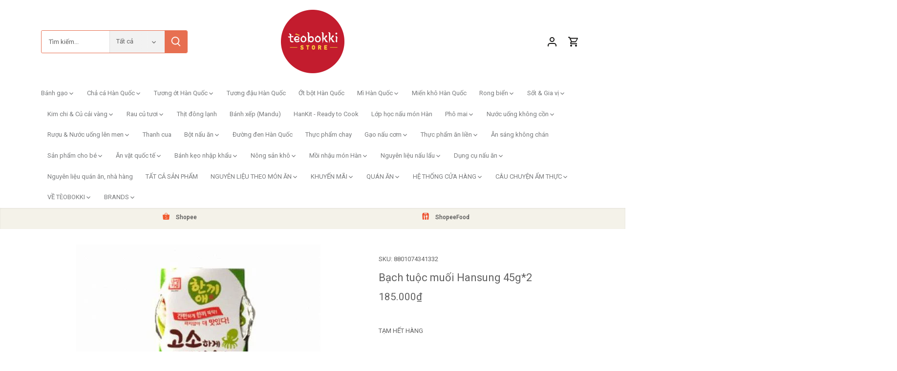

--- FILE ---
content_type: text/html; charset=utf-8
request_url: https://www.tteokbokki.vn/products/bach-tuoc-muoi-hansung-45g-2
body_size: 67273
content:
<!doctype html>
<html class="no-js" lang="en">
<head>
  <script>
  (function() {
    var script = document.createElement('script');
    script.setAttribute('data-project-id', '731858d2-bcf1-4b20-86c1-6c5cfe16e161');
    script.src = 'https://ingest.promptwatch.com/js/client.min.js';
    document.head.appendChild(script);
  })();
  </script>
<!-- BEGIN app block: shopify://apps/judge-me-reviews/blocks/judgeme_core/61ccd3b1-a9f2-4160-9fe9-4fec8413e5d8 --><!-- Start of Judge.me Core -->






<link rel="dns-prefetch" href="https://cdnwidget.judge.me">
<link rel="dns-prefetch" href="https://cdn.judge.me">
<link rel="dns-prefetch" href="https://cdn1.judge.me">
<link rel="dns-prefetch" href="https://api.judge.me">

<script data-cfasync='false' class='jdgm-settings-script'>window.jdgmSettings={"pagination":5,"disable_web_reviews":false,"badge_no_review_text":"Không có đánh giá","badge_n_reviews_text":"{{ n }} đánh giá","hide_badge_preview_if_no_reviews":true,"badge_hide_text":false,"enforce_center_preview_badge":false,"widget_title":"Đánh giá của Khách hàng","widget_open_form_text":"Viết đánh giá","widget_close_form_text":"Hủy đánh giá","widget_refresh_page_text":"Làm mới trang","widget_summary_text":"Dựa trên {{ number_of_reviews }} đánh giá","widget_no_review_text":"Hãy là người đầu tiên viết đánh giá","widget_name_field_text":"Tên hiển thị","widget_verified_name_field_text":"Tên Đã xác minh (công khai)","widget_name_placeholder_text":"Tên hiển thị","widget_required_field_error_text":"Trường này là bắt buộc.","widget_email_field_text":"Địa chỉ email","widget_verified_email_field_text":"Email Đã xác minh (riêng tư, không thể chỉnh sửa)","widget_email_placeholder_text":"Địa chỉ email của bạn","widget_email_field_error_text":"Vui lòng nhập địa chỉ email hợp lệ.","widget_rating_field_text":"Đánh giá","widget_review_title_field_text":"Tiêu đề Đánh giá","widget_review_title_placeholder_text":"Đặt tiêu đề cho đánh giá của bạn","widget_review_body_field_text":"Nội dung đánh giá","widget_review_body_placeholder_text":"Bắt đầu viết ở đây...","widget_pictures_field_text":"Hình ảnh/Video (tùy chọn)","widget_submit_review_text":"Gửi Đánh giá","widget_submit_verified_review_text":"Gửi Đánh giá Đã xác minh","widget_submit_success_msg_with_auto_publish":"Cảm ơn bạn! Vui lòng làm mới trang sau vài phút để xem đánh giá của bạn. Bạn có thể xóa hoặc chỉnh sửa đánh giá của mình bằng cách đăng nhập vào \u003ca href='https://judge.me/login' target='_blank' rel='nofollow noopener'\u003eJudge.me\u003c/a\u003e","widget_submit_success_msg_no_auto_publish":"Cảm ơn bạn! Đánh giá của bạn sẽ được công bố ngay khi được quản trị viên cửa hàng phê duyệt. Bạn có thể xóa hoặc chỉnh sửa đánh giá của mình bằng cách đăng nhập vào \u003ca href='https://judge.me/login' target='_blank' rel='nofollow noopener'\u003eJudge.me\u003c/a\u003e","widget_show_default_reviews_out_of_total_text":"Hiển thị {{ n_reviews_shown }} trong tổng số {{ n_reviews }} đánh giá.","widget_show_all_link_text":"Hiển thị tất cả","widget_show_less_link_text":"Hiển thị ít hơn","widget_author_said_text":"{{ reviewer_name }} đã nói:","widget_days_text":"{{ n }} ngày trước","widget_weeks_text":"{{ n }} tuần trước","widget_months_text":"{{ n }} tháng trước","widget_years_text":"{{ n }} năm trước","widget_yesterday_text":"Hôm qua","widget_today_text":"Hôm nay","widget_replied_text":"\u003e\u003e {{ shop_name }} đã trả lời:","widget_read_more_text":"Đọc thêm","widget_reviewer_name_as_initial":"","widget_rating_filter_color":"#fbcd0a","widget_rating_filter_see_all_text":"Xem tất cả đánh giá","widget_sorting_most_recent_text":"Gần đây nhất","widget_sorting_highest_rating_text":"Đánh giá cao nhất","widget_sorting_lowest_rating_text":"Đánh giá thấp nhất","widget_sorting_with_pictures_text":"Chỉ Hình ảnh","widget_sorting_most_helpful_text":"Hữu ích nhất","widget_open_question_form_text":"Đặt câu hỏi","widget_reviews_subtab_text":"Đánh giá","widget_questions_subtab_text":"Câu hỏi","widget_question_label_text":"Câu hỏi","widget_answer_label_text":"Trả lời","widget_question_placeholder_text":"Viết câu hỏi của bạn tại đây","widget_submit_question_text":"Gửi Câu hỏi","widget_question_submit_success_text":"Cảm ơn bạn đã đặt câu hỏi! Chúng tôi sẽ thông báo cho bạn khi câu hỏi được trả lời.","verified_badge_text":"Đã xác minh","verified_badge_bg_color":"","verified_badge_text_color":"","verified_badge_placement":"left-of-reviewer-name","widget_review_max_height":"","widget_hide_border":false,"widget_social_share":false,"widget_thumb":false,"widget_review_location_show":false,"widget_location_format":"","all_reviews_include_out_of_store_products":true,"all_reviews_out_of_store_text":"(ngoài cửa hàng)","all_reviews_pagination":100,"all_reviews_product_name_prefix_text":"về","enable_review_pictures":false,"enable_question_anwser":false,"widget_theme":"default","review_date_format":"dd/mm/yy","default_sort_method":"most-recent","widget_product_reviews_subtab_text":"Đánh giá Sản phẩm","widget_shop_reviews_subtab_text":"Đánh giá Cửa hàng","widget_other_products_reviews_text":"Đánh giá cho các sản phẩm khác","widget_store_reviews_subtab_text":"Đánh giá cửa hàng","widget_no_store_reviews_text":"Cửa hàng này chưa có đánh giá","widget_web_restriction_product_reviews_text":"Sản phẩm này chưa có đánh giá","widget_no_items_text":"Không tìm thấy sản phẩm","widget_show_more_text":"Hiển thị thêm","widget_write_a_store_review_text":"Viết Đánh giá Cửa hàng","widget_other_languages_heading":"Đánh giá bằng Ngôn ngữ Khác","widget_translate_review_text":"Dịch đánh giá sang {{ language }}","widget_translating_review_text":"Đang dịch...","widget_show_original_translation_text":"Hiển thị bản gốc ({{ language }})","widget_translate_review_failed_text":"Không thể dịch đánh giá.","widget_translate_review_retry_text":"Thử lại","widget_translate_review_try_again_later_text":"Thử lại sau","show_product_url_for_grouped_product":false,"widget_sorting_pictures_first_text":"Hình ảnh đầu tiên","show_pictures_on_all_rev_page_mobile":false,"show_pictures_on_all_rev_page_desktop":false,"floating_tab_hide_mobile_install_preference":false,"floating_tab_button_name":"★ Đánh giá","floating_tab_title":"Để khách hàng nói thay chúng tôi","floating_tab_button_color":"","floating_tab_button_background_color":"","floating_tab_url":"","floating_tab_url_enabled":false,"floating_tab_tab_style":"text","all_reviews_text_badge_text":"Khách hàng đánh giá chúng tôi {{ shop.metafields.judgeme.all_reviews_rating | round: 1 }}/5 dựa trên {{ shop.metafields.judgeme.all_reviews_count }} đánh giá.","all_reviews_text_badge_text_branded_style":"{{ shop.metafields.judgeme.all_reviews_rating | round: 1 }} trên 5 sao dựa trên {{ shop.metafields.judgeme.all_reviews_count }} đánh giá","is_all_reviews_text_badge_a_link":false,"show_stars_for_all_reviews_text_badge":false,"all_reviews_text_badge_url":"","all_reviews_text_style":"branded","all_reviews_text_color_style":"judgeme_brand_color","all_reviews_text_color":"#108474","all_reviews_text_show_jm_brand":true,"featured_carousel_show_header":true,"featured_carousel_title":"Để khách hàng nói thay chúng tôi","testimonials_carousel_title":"Khách hàng đang nói","videos_carousel_title":"Những câu chuyện thực tế của khách hàng","cards_carousel_title":"Khách hàng đang nói","featured_carousel_count_text":"từ {{ n }} đánh giá","featured_carousel_add_link_to_all_reviews_page":false,"featured_carousel_url":"","featured_carousel_show_images":true,"featured_carousel_autoslide_interval":5,"featured_carousel_arrows_on_the_sides":false,"featured_carousel_height":250,"featured_carousel_width":80,"featured_carousel_image_size":0,"featured_carousel_image_height":250,"featured_carousel_arrow_color":"#eeeeee","verified_count_badge_style":"branded","verified_count_badge_orientation":"horizontal","verified_count_badge_color_style":"judgeme_brand_color","verified_count_badge_color":"#108474","is_verified_count_badge_a_link":false,"verified_count_badge_url":"","verified_count_badge_show_jm_brand":true,"widget_rating_preset_default":5,"widget_first_sub_tab":"product-reviews","widget_show_histogram":true,"widget_histogram_use_custom_color":false,"widget_pagination_use_custom_color":false,"widget_star_use_custom_color":false,"widget_verified_badge_use_custom_color":false,"widget_write_review_use_custom_color":false,"picture_reminder_submit_button":"Upload Pictures","enable_review_videos":false,"mute_video_by_default":false,"widget_sorting_videos_first_text":"Video đầu tiên","widget_review_pending_text":"Đang chờ xử lý","featured_carousel_items_for_large_screen":3,"social_share_options_order":"Facebook,Twitter","remove_microdata_snippet":true,"disable_json_ld":false,"enable_json_ld_products":false,"preview_badge_show_question_text":false,"preview_badge_no_question_text":"Không có câu hỏi","preview_badge_n_question_text":"{{ number_of_questions }} câu hỏi","qa_badge_show_icon":false,"qa_badge_position":"same-row","remove_judgeme_branding":false,"widget_add_search_bar":false,"widget_search_bar_placeholder":"Tìm kiếm","widget_sorting_verified_only_text":"Chỉ đã xác minh","featured_carousel_theme":"default","featured_carousel_show_rating":true,"featured_carousel_show_title":true,"featured_carousel_show_body":true,"featured_carousel_show_date":false,"featured_carousel_show_reviewer":true,"featured_carousel_show_product":false,"featured_carousel_header_background_color":"#108474","featured_carousel_header_text_color":"#ffffff","featured_carousel_name_product_separator":"reviewed","featured_carousel_full_star_background":"#108474","featured_carousel_empty_star_background":"#dadada","featured_carousel_vertical_theme_background":"#f9fafb","featured_carousel_verified_badge_enable":true,"featured_carousel_verified_badge_color":"#108474","featured_carousel_border_style":"round","featured_carousel_review_line_length_limit":3,"featured_carousel_more_reviews_button_text":"Đọc thêm đánh giá","featured_carousel_view_product_button_text":"Xem sản phẩm","all_reviews_page_load_reviews_on":"scroll","all_reviews_page_load_more_text":"Tải thêm Đánh giá","disable_fb_tab_reviews":false,"enable_ajax_cdn_cache":false,"widget_advanced_speed_features":5,"widget_public_name_text":"hiển thị công khai như","default_reviewer_name":"John Smith","default_reviewer_name_has_non_latin":true,"widget_reviewer_anonymous":"Ẩn danh","medals_widget_title":"Huy chương Đánh giá Judge.me","medals_widget_background_color":"#f9fafb","medals_widget_position":"footer_all_pages","medals_widget_border_color":"#f9fafb","medals_widget_verified_text_position":"left","medals_widget_use_monochromatic_version":false,"medals_widget_elements_color":"#108474","show_reviewer_avatar":true,"widget_invalid_yt_video_url_error_text":"Không phải URL video YouTube","widget_max_length_field_error_text":"Vui lòng nhập không quá {0} ký tự.","widget_show_country_flag":false,"widget_show_collected_via_shop_app":true,"widget_verified_by_shop_badge_style":"light","widget_verified_by_shop_text":"Đã xác minh bởi Cửa hàng","widget_show_photo_gallery":false,"widget_load_with_code_splitting":true,"widget_ugc_install_preference":false,"widget_ugc_title":"Được tạo bởi chúng tôi, Được chia sẻ bởi bạn","widget_ugc_subtitle":"Gắn thẻ chúng tôi để thấy hình ảnh của bạn xuất hiện trên trang của chúng tôi","widget_ugc_arrows_color":"#ffffff","widget_ugc_primary_button_text":"Mua Ngay","widget_ugc_primary_button_background_color":"#108474","widget_ugc_primary_button_text_color":"#ffffff","widget_ugc_primary_button_border_width":"0","widget_ugc_primary_button_border_style":"none","widget_ugc_primary_button_border_color":"#108474","widget_ugc_primary_button_border_radius":"25","widget_ugc_secondary_button_text":"Tải Thêm","widget_ugc_secondary_button_background_color":"#ffffff","widget_ugc_secondary_button_text_color":"#108474","widget_ugc_secondary_button_border_width":"2","widget_ugc_secondary_button_border_style":"solid","widget_ugc_secondary_button_border_color":"#108474","widget_ugc_secondary_button_border_radius":"25","widget_ugc_reviews_button_text":"Xem Đánh giá","widget_ugc_reviews_button_background_color":"#ffffff","widget_ugc_reviews_button_text_color":"#108474","widget_ugc_reviews_button_border_width":"2","widget_ugc_reviews_button_border_style":"solid","widget_ugc_reviews_button_border_color":"#108474","widget_ugc_reviews_button_border_radius":"25","widget_ugc_reviews_button_link_to":"judgeme-reviews-page","widget_ugc_show_post_date":true,"widget_ugc_max_width":"800","widget_rating_metafield_value_type":true,"widget_primary_color":"#108474","widget_enable_secondary_color":false,"widget_secondary_color":"#edf5f5","widget_summary_average_rating_text":"{{ average_rating }} trên 5","widget_media_grid_title":"Ảnh \u0026 video của khách hàng","widget_media_grid_see_more_text":"Xem thêm","widget_round_style":false,"widget_show_product_medals":true,"widget_verified_by_judgeme_text":"Đã xác minh bởi Judge.me","widget_show_store_medals":true,"widget_verified_by_judgeme_text_in_store_medals":"Đã xác minh bởi Judge.me","widget_media_field_exceed_quantity_message":"Xin lỗi, chúng tôi chỉ có thể chấp nhận {{ max_media }} cho một đánh giá.","widget_media_field_exceed_limit_message":"{{ file_name }} quá lớn, vui lòng chọn {{ media_type }} nhỏ hơn {{ size_limit }}MB.","widget_review_submitted_text":"Đã Gửi Đánh giá!","widget_question_submitted_text":"Đã Gửi Câu hỏi!","widget_close_form_text_question":"Hủy","widget_write_your_answer_here_text":"Viết câu trả lời của bạn tại đây","widget_enabled_branded_link":true,"widget_show_collected_by_judgeme":true,"widget_reviewer_name_color":"","widget_write_review_text_color":"","widget_write_review_bg_color":"","widget_collected_by_judgeme_text":"được thu thập bởi Judge.me","widget_pagination_type":"standard","widget_load_more_text":"Tải Thêm","widget_load_more_color":"#108474","widget_full_review_text":"Xem Đánh giá Đầy đủ","widget_read_more_reviews_text":"Đọc Thêm Đánh giá","widget_read_questions_text":"Đọc Câu hỏi","widget_questions_and_answers_text":"Hỏi \u0026 Đáp","widget_verified_by_text":"Được xác minh bởi","widget_verified_text":"Đã xác minh","widget_number_of_reviews_text":"{{ number_of_reviews }} đánh giá","widget_back_button_text":"Quay lại","widget_next_button_text":"Tiếp theo","widget_custom_forms_filter_button":"Bộ lọc","custom_forms_style":"horizontal","widget_show_review_information":false,"how_reviews_are_collected":"Làm thế nào đánh giá được thu thập?","widget_show_review_keywords":false,"widget_gdpr_statement":"Cách chúng tôi sử dụng dữ liệu của bạn: Chúng tôi sẽ chỉ liên hệ với bạn về đánh giá bạn đã để lại, và chỉ khi cần thiết. Bằng cách gửi đánh giá của bạn, bạn đồng ý với \u003ca href='https://judge.me/terms' target='_blank' rel='nofollow noopener'\u003eđiều khoản\u003c/a\u003e, \u003ca href='https://judge.me/privacy' target='_blank' rel='nofollow noopener'\u003equyền riêng tư\u003c/a\u003e và các chính sách \u003ca href='https://judge.me/content-policy' target='_blank' rel='nofollow noopener'\u003enội dung\u003c/a\u003e của Judge.me.","widget_multilingual_sorting_enabled":false,"widget_translate_review_content_enabled":false,"widget_translate_review_content_method":"manual","popup_widget_review_selection":"automatically_with_pictures","popup_widget_round_border_style":true,"popup_widget_show_title":true,"popup_widget_show_body":true,"popup_widget_show_reviewer":false,"popup_widget_show_product":true,"popup_widget_show_pictures":true,"popup_widget_use_review_picture":true,"popup_widget_show_on_home_page":true,"popup_widget_show_on_product_page":true,"popup_widget_show_on_collection_page":true,"popup_widget_show_on_cart_page":true,"popup_widget_position":"bottom_left","popup_widget_first_review_delay":5,"popup_widget_duration":5,"popup_widget_interval":5,"popup_widget_review_count":5,"popup_widget_hide_on_mobile":true,"review_snippet_widget_round_border_style":true,"review_snippet_widget_card_color":"#FFFFFF","review_snippet_widget_slider_arrows_background_color":"#FFFFFF","review_snippet_widget_slider_arrows_color":"#000000","review_snippet_widget_star_color":"#108474","show_product_variant":false,"all_reviews_product_variant_label_text":"Biến thể: ","widget_show_verified_branding":true,"widget_ai_summary_title":"Khách hàng nói","widget_ai_summary_disclaimer":"Tóm tắt đánh giá được hỗ trợ bởi AI dựa trên đánh giá gần đây của khách hàng","widget_show_ai_summary":false,"widget_show_ai_summary_bg":false,"widget_show_review_title_input":false,"redirect_reviewers_invited_via_email":"external_form","request_store_review_after_product_review":true,"request_review_other_products_in_order":true,"review_form_color_scheme":"default","review_form_corner_style":"soft","review_form_star_color":{},"review_form_text_color":"#333333","review_form_background_color":"#ffffff","review_form_field_background_color":"#fafafa","review_form_button_color":{},"review_form_button_text_color":"#ffffff","review_form_modal_overlay_color":"#000000","review_content_screen_title_text":"Bạn đánh giá sản phẩm này như thế nào?","review_content_introduction_text":"Chúng tôi rất vui nếu bạn chia sẻ một chút về trải nghiệm của mình.","store_review_form_title_text":"Bạn đánh giá cửa hàng này như thế nào?","store_review_form_introduction_text":"Chúng tôi rất vui nếu bạn chia sẻ một chút về trải nghiệm của mình.","show_review_guidance_text":true,"one_star_review_guidance_text":"Kém","five_star_review_guidance_text":"Tuyệt vời","customer_information_screen_title_text":"Về bạn","customer_information_introduction_text":"Vui lòng cho chúng tôi biết thêm về bạn.","custom_questions_screen_title_text":"Trải nghiệm của bạn chi tiết hơn","custom_questions_introduction_text":"Dưới đây là một số câu hỏi để giúp chúng tôi hiểu rõ hơn về trải nghiệm của bạn.","review_submitted_screen_title_text":"Cảm ơn đánh giá của bạn!","review_submitted_screen_thank_you_text":"Chúng tôi đang xử lý và nó sẽ xuất hiện trên cửa hàng sớm.","review_submitted_screen_email_verification_text":"Vui lòng xác nhận email của bạn bằng cách nhấp vào liên kết chúng tôi vừa gửi cho bạn. Điều này giúp chúng tôi giữ cho các đánh giá được xác thực.","review_submitted_request_store_review_text":"Bạn có muốn chia sẻ kinh nghiệm mua sắm với chúng tôi không?","review_submitted_review_other_products_text":"Bạn có muốn đánh giá những sản phẩm này không?","store_review_screen_title_text":"Bạn có muốn chia sẻ trải nghiệm mua sắm với chúng tôi không?","store_review_introduction_text":"Chúng tôi đánh giá cao phản hồi của bạn. Vui lòng chia sẻ bất kỳ ý tưởng hoặc đề xuất nào bạn có.","reviewer_media_screen_title_picture_text":"Chia sẻ ảnh","reviewer_media_introduction_picture_text":"Tải ảnh lên để hỗ trợ đánh giá của bạn.","reviewer_media_screen_title_video_text":"Chia sẻ video","reviewer_media_introduction_video_text":"Tải video lên để hỗ trợ đánh giá của bạn.","reviewer_media_screen_title_picture_or_video_text":"Chia sẻ ảnh hoặc video","reviewer_media_introduction_picture_or_video_text":"Tải ảnh hoặc video lên để hỗ trợ đánh giá của bạn.","reviewer_media_youtube_url_text":"Dán URL Youtube của bạn vào đây","advanced_settings_next_step_button_text":"Tiếp","advanced_settings_close_review_button_text":"Đóng","modal_write_review_flow":true,"write_review_flow_required_text":"Bắt buộc","write_review_flow_privacy_message_text":"Chúng tôi cảm kích sự riêng tư của bạn.","write_review_flow_anonymous_text":"Đánh giá ẩn danh","write_review_flow_visibility_text":"Điều này sẽ không hiển thị cho khách hàng khác.","write_review_flow_multiple_selection_help_text":"Chọn bao nhiêu tùy thích","write_review_flow_single_selection_help_text":"Chọn một tùy chọn","write_review_flow_required_field_error_text":"Trường này là bắt buộc","write_review_flow_invalid_email_error_text":"Vui lòng nhập địa chỉ email hợp lệ","write_review_flow_max_length_error_text":"Tối đa {{ max_length }} ký tự.","write_review_flow_media_upload_text":"\u003cb\u003eNhấp để tải lên\u003c/b\u003e hoặc kéo và thả","write_review_flow_gdpr_statement":"Chúng tôi sẽ chỉ liên hệ với bạn về đánh giá của bạn nếu cần thiết. Bằng cách gửi đánh giá, bạn đồng ý với \u003ca href='https://judge.me/terms' target='_blank' rel='nofollow noopener'\u003eđiều khoản và điều kiện\u003c/a\u003e và \u003ca href='https://judge.me/privacy' target='_blank' rel='nofollow noopener'\u003echính sách quyền riêng tư\u003c/a\u003e của chúng tôi.","rating_only_reviews_enabled":true,"show_negative_reviews_help_screen":false,"new_review_flow_help_screen_rating_threshold":3,"negative_review_resolution_screen_title_text":"Hãy cho chúng tôi biết thêm","negative_review_resolution_text":"Trải nghiệm của bạn rất quan trọng đối với chúng tôi. Nếu có vấn đề với việc mua hàng của bạn, chúng tôi luôn sẵn sàng hỗ trợ. Đừng ngần ngại liên hệ với chúng tôi, chúng tôi rất muốn có cơ hội để sửa chữa mọi thứ.","negative_review_resolution_button_text":"Liên hệ với chúng tôi","negative_review_resolution_proceed_with_review_text":"Để lại đánh giá","negative_review_resolution_subject":"Vấn đề với đơn mua từ {{ shop_name }}.{{ order_name }}","preview_badge_collection_page_install_status":false,"widget_review_custom_css":"","preview_badge_custom_css":"","preview_badge_stars_count":"5-stars","featured_carousel_custom_css":"","floating_tab_custom_css":"","all_reviews_widget_custom_css":"","medals_widget_custom_css":"","verified_badge_custom_css":"","all_reviews_text_custom_css":"","transparency_badges_collected_via_store_invite":false,"transparency_badges_from_another_provider":false,"transparency_badges_collected_from_store_visitor":false,"transparency_badges_collected_by_verified_review_provider":false,"transparency_badges_earned_reward":false,"transparency_badges_collected_via_store_invite_text":"Đánh giá được thu thập qua lời mời cửa hàng","transparency_badges_from_another_provider_text":"Đánh giá được thu thập từ nhà cung cấp khác","transparency_badges_collected_from_store_visitor_text":"Đánh giá được thu thập từ khách hàng cửa hàng","transparency_badges_written_in_google_text":"Đánh giá được viết trong Google","transparency_badges_written_in_etsy_text":"Đánh giá được viết trong Etsy","transparency_badges_written_in_shop_app_text":"Đánh giá được viết trong Shop App","transparency_badges_earned_reward_text":"Đánh giá đã nhận được phần thưởng cho đơn hàng tiếp theo","product_review_widget_per_page":10,"widget_store_review_label_text":"Đánh giá cửa hàng","checkout_comment_extension_title_on_product_page":"Customer Comments","checkout_comment_extension_num_latest_comment_show":5,"checkout_comment_extension_format":"name_and_timestamp","checkout_comment_customer_name":"last_initial","checkout_comment_comment_notification":true,"preview_badge_collection_page_install_preference":false,"preview_badge_home_page_install_preference":false,"preview_badge_product_page_install_preference":false,"review_widget_install_preference":"","review_carousel_install_preference":false,"floating_reviews_tab_install_preference":"none","verified_reviews_count_badge_install_preference":false,"all_reviews_text_install_preference":false,"review_widget_best_location":false,"judgeme_medals_install_preference":false,"review_widget_revamp_enabled":false,"review_widget_qna_enabled":false,"review_widget_header_theme":"minimal","review_widget_widget_title_enabled":true,"review_widget_header_text_size":"medium","review_widget_header_text_weight":"regular","review_widget_average_rating_style":"compact","review_widget_bar_chart_enabled":true,"review_widget_bar_chart_type":"numbers","review_widget_bar_chart_style":"standard","review_widget_expanded_media_gallery_enabled":false,"review_widget_reviews_section_theme":"standard","review_widget_image_style":"thumbnails","review_widget_review_image_ratio":"square","review_widget_stars_size":"medium","review_widget_verified_badge":"standard_text","review_widget_review_title_text_size":"medium","review_widget_review_text_size":"medium","review_widget_review_text_length":"medium","review_widget_number_of_columns_desktop":3,"review_widget_carousel_transition_speed":5,"review_widget_custom_questions_answers_display":"always","review_widget_button_text_color":"#FFFFFF","review_widget_text_color":"#000000","review_widget_lighter_text_color":"#7B7B7B","review_widget_corner_styling":"soft","review_widget_review_word_singular":"đánh giá","review_widget_review_word_plural":"đánh giá","review_widget_voting_label":"Hữu ích?","review_widget_shop_reply_label":"Phản hồi từ {{ shop_name }}:","review_widget_filters_title":"Bộ lọc","qna_widget_question_word_singular":"Câu hỏi","qna_widget_question_word_plural":"Câu hỏi","qna_widget_answer_reply_label":"Trả lời từ {{ answerer_name }}:","qna_content_screen_title_text":"Câu hỏi về sản phẩm này","qna_widget_question_required_field_error_text":"Vui lòng nhập câu hỏi của bạn.","qna_widget_flow_gdpr_statement":"Chúng tôi sẽ chỉ liên hệ với bạn về câu hỏi của bạn nếu cần thiết. Bằng cách gửi câu hỏi của bạn, bạn đồng ý với \u003ca href='https://judge.me/terms' target='_blank' rel='nofollow noopener'\u003eđiều khoản và điều kiện\u003c/a\u003e và \u003ca href='https://judge.me/privacy' target='_blank' rel='nofollow noopener'\u003echính sách quyền riêng tư\u003c/a\u003e của chúng tôi.","qna_widget_question_submitted_text":"Cảm ơn câu hỏi của bạn!","qna_widget_close_form_text_question":"Đóng","qna_widget_question_submit_success_text":"Chúng tôi sẽ thông báo cho bạn qua email khi chúng tôi trả lời câu hỏi của bạn.","all_reviews_widget_v2025_enabled":false,"all_reviews_widget_v2025_header_theme":"default","all_reviews_widget_v2025_widget_title_enabled":true,"all_reviews_widget_v2025_header_text_size":"medium","all_reviews_widget_v2025_header_text_weight":"regular","all_reviews_widget_v2025_average_rating_style":"compact","all_reviews_widget_v2025_bar_chart_enabled":true,"all_reviews_widget_v2025_bar_chart_type":"numbers","all_reviews_widget_v2025_bar_chart_style":"standard","all_reviews_widget_v2025_expanded_media_gallery_enabled":false,"all_reviews_widget_v2025_show_store_medals":true,"all_reviews_widget_v2025_show_photo_gallery":true,"all_reviews_widget_v2025_show_review_keywords":false,"all_reviews_widget_v2025_show_ai_summary":false,"all_reviews_widget_v2025_show_ai_summary_bg":false,"all_reviews_widget_v2025_add_search_bar":false,"all_reviews_widget_v2025_default_sort_method":"most-recent","all_reviews_widget_v2025_reviews_per_page":10,"all_reviews_widget_v2025_reviews_section_theme":"default","all_reviews_widget_v2025_image_style":"thumbnails","all_reviews_widget_v2025_review_image_ratio":"square","all_reviews_widget_v2025_stars_size":"medium","all_reviews_widget_v2025_verified_badge":"bold_badge","all_reviews_widget_v2025_review_title_text_size":"medium","all_reviews_widget_v2025_review_text_size":"medium","all_reviews_widget_v2025_review_text_length":"medium","all_reviews_widget_v2025_number_of_columns_desktop":3,"all_reviews_widget_v2025_carousel_transition_speed":5,"all_reviews_widget_v2025_custom_questions_answers_display":"always","all_reviews_widget_v2025_show_product_variant":false,"all_reviews_widget_v2025_show_reviewer_avatar":true,"all_reviews_widget_v2025_reviewer_name_as_initial":"","all_reviews_widget_v2025_review_location_show":false,"all_reviews_widget_v2025_location_format":"","all_reviews_widget_v2025_show_country_flag":false,"all_reviews_widget_v2025_verified_by_shop_badge_style":"light","all_reviews_widget_v2025_social_share":false,"all_reviews_widget_v2025_social_share_options_order":"Facebook,Twitter,LinkedIn,Pinterest","all_reviews_widget_v2025_pagination_type":"standard","all_reviews_widget_v2025_button_text_color":"#FFFFFF","all_reviews_widget_v2025_text_color":"#000000","all_reviews_widget_v2025_lighter_text_color":"#7B7B7B","all_reviews_widget_v2025_corner_styling":"soft","all_reviews_widget_v2025_title":"Đánh giá của khách hàng","all_reviews_widget_v2025_ai_summary_title":"Khách hàng nói về cửa hàng này","all_reviews_widget_v2025_no_review_text":"Hãy là người đầu tiên viết đánh giá","platform":"shopify","branding_url":"https://app.judge.me/reviews","branding_text":"Được cung cấp bởi Judge.me","locale":"en","reply_name":"Tèobokki Store","widget_version":"3.0","footer":true,"autopublish":true,"review_dates":true,"enable_custom_form":false,"shop_locale":"vi","enable_multi_locales_translations":true,"show_review_title_input":false,"review_verification_email_status":"always","can_be_branded":false,"reply_name_text":"Tèobokki Store"};</script> <style class='jdgm-settings-style'>﻿.jdgm-xx{left:0}:root{--jdgm-primary-color: #108474;--jdgm-secondary-color: rgba(16,132,116,0.1);--jdgm-star-color: #108474;--jdgm-write-review-text-color: white;--jdgm-write-review-bg-color: #108474;--jdgm-paginate-color: #108474;--jdgm-border-radius: 0;--jdgm-reviewer-name-color: #108474}.jdgm-histogram__bar-content{background-color:#108474}.jdgm-rev[data-verified-buyer=true] .jdgm-rev__icon.jdgm-rev__icon:after,.jdgm-rev__buyer-badge.jdgm-rev__buyer-badge{color:white;background-color:#108474}.jdgm-review-widget--small .jdgm-gallery.jdgm-gallery .jdgm-gallery__thumbnail-link:nth-child(8) .jdgm-gallery__thumbnail-wrapper.jdgm-gallery__thumbnail-wrapper:before{content:"Xem thêm"}@media only screen and (min-width: 768px){.jdgm-gallery.jdgm-gallery .jdgm-gallery__thumbnail-link:nth-child(8) .jdgm-gallery__thumbnail-wrapper.jdgm-gallery__thumbnail-wrapper:before{content:"Xem thêm"}}.jdgm-prev-badge[data-average-rating='0.00']{display:none !important}.jdgm-author-all-initials{display:none !important}.jdgm-author-last-initial{display:none !important}.jdgm-rev-widg__title{visibility:hidden}.jdgm-rev-widg__summary-text{visibility:hidden}.jdgm-prev-badge__text{visibility:hidden}.jdgm-rev__prod-link-prefix:before{content:'về'}.jdgm-rev__variant-label:before{content:'Biến thể: '}.jdgm-rev__out-of-store-text:before{content:'(ngoài cửa hàng)'}@media only screen and (min-width: 768px){.jdgm-rev__pics .jdgm-rev_all-rev-page-picture-separator,.jdgm-rev__pics .jdgm-rev__product-picture{display:none}}@media only screen and (max-width: 768px){.jdgm-rev__pics .jdgm-rev_all-rev-page-picture-separator,.jdgm-rev__pics .jdgm-rev__product-picture{display:none}}.jdgm-preview-badge[data-template="product"]{display:none !important}.jdgm-preview-badge[data-template="collection"]{display:none !important}.jdgm-preview-badge[data-template="index"]{display:none !important}.jdgm-review-widget[data-from-snippet="true"]{display:none !important}.jdgm-verified-count-badget[data-from-snippet="true"]{display:none !important}.jdgm-carousel-wrapper[data-from-snippet="true"]{display:none !important}.jdgm-all-reviews-text[data-from-snippet="true"]{display:none !important}.jdgm-medals-section[data-from-snippet="true"]{display:none !important}.jdgm-ugc-media-wrapper[data-from-snippet="true"]{display:none !important}.jdgm-rev__transparency-badge[data-badge-type="review_collected_via_store_invitation"]{display:none !important}.jdgm-rev__transparency-badge[data-badge-type="review_collected_from_another_provider"]{display:none !important}.jdgm-rev__transparency-badge[data-badge-type="review_collected_from_store_visitor"]{display:none !important}.jdgm-rev__transparency-badge[data-badge-type="review_written_in_etsy"]{display:none !important}.jdgm-rev__transparency-badge[data-badge-type="review_written_in_google_business"]{display:none !important}.jdgm-rev__transparency-badge[data-badge-type="review_written_in_shop_app"]{display:none !important}.jdgm-rev__transparency-badge[data-badge-type="review_earned_for_future_purchase"]{display:none !important}.jdgm-review-snippet-widget .jdgm-rev-snippet-widget__cards-container .jdgm-rev-snippet-card{border-radius:8px;background:#fff}.jdgm-review-snippet-widget .jdgm-rev-snippet-widget__cards-container .jdgm-rev-snippet-card__rev-rating .jdgm-star{color:#108474}.jdgm-review-snippet-widget .jdgm-rev-snippet-widget__prev-btn,.jdgm-review-snippet-widget .jdgm-rev-snippet-widget__next-btn{border-radius:50%;background:#fff}.jdgm-review-snippet-widget .jdgm-rev-snippet-widget__prev-btn>svg,.jdgm-review-snippet-widget .jdgm-rev-snippet-widget__next-btn>svg{fill:#000}.jdgm-full-rev-modal.rev-snippet-widget .jm-mfp-container .jm-mfp-content,.jdgm-full-rev-modal.rev-snippet-widget .jm-mfp-container .jdgm-full-rev__icon,.jdgm-full-rev-modal.rev-snippet-widget .jm-mfp-container .jdgm-full-rev__pic-img,.jdgm-full-rev-modal.rev-snippet-widget .jm-mfp-container .jdgm-full-rev__reply{border-radius:8px}.jdgm-full-rev-modal.rev-snippet-widget .jm-mfp-container .jdgm-full-rev[data-verified-buyer="true"] .jdgm-full-rev__icon::after{border-radius:8px}.jdgm-full-rev-modal.rev-snippet-widget .jm-mfp-container .jdgm-full-rev .jdgm-rev__buyer-badge{border-radius:calc( 8px / 2 )}.jdgm-full-rev-modal.rev-snippet-widget .jm-mfp-container .jdgm-full-rev .jdgm-full-rev__replier::before{content:'Tèobokki Store'}.jdgm-full-rev-modal.rev-snippet-widget .jm-mfp-container .jdgm-full-rev .jdgm-full-rev__product-button{border-radius:calc( 8px * 6 )}
</style> <style class='jdgm-settings-style'></style>

  
  
  
  <style class='jdgm-miracle-styles'>
  @-webkit-keyframes jdgm-spin{0%{-webkit-transform:rotate(0deg);-ms-transform:rotate(0deg);transform:rotate(0deg)}100%{-webkit-transform:rotate(359deg);-ms-transform:rotate(359deg);transform:rotate(359deg)}}@keyframes jdgm-spin{0%{-webkit-transform:rotate(0deg);-ms-transform:rotate(0deg);transform:rotate(0deg)}100%{-webkit-transform:rotate(359deg);-ms-transform:rotate(359deg);transform:rotate(359deg)}}@font-face{font-family:'JudgemeStar';src:url("[data-uri]") format("woff");font-weight:normal;font-style:normal}.jdgm-star{font-family:'JudgemeStar';display:inline !important;text-decoration:none !important;padding:0 4px 0 0 !important;margin:0 !important;font-weight:bold;opacity:1;-webkit-font-smoothing:antialiased;-moz-osx-font-smoothing:grayscale}.jdgm-star:hover{opacity:1}.jdgm-star:last-of-type{padding:0 !important}.jdgm-star.jdgm--on:before{content:"\e000"}.jdgm-star.jdgm--off:before{content:"\e001"}.jdgm-star.jdgm--half:before{content:"\e002"}.jdgm-widget *{margin:0;line-height:1.4;-webkit-box-sizing:border-box;-moz-box-sizing:border-box;box-sizing:border-box;-webkit-overflow-scrolling:touch}.jdgm-hidden{display:none !important;visibility:hidden !important}.jdgm-temp-hidden{display:none}.jdgm-spinner{width:40px;height:40px;margin:auto;border-radius:50%;border-top:2px solid #eee;border-right:2px solid #eee;border-bottom:2px solid #eee;border-left:2px solid #ccc;-webkit-animation:jdgm-spin 0.8s infinite linear;animation:jdgm-spin 0.8s infinite linear}.jdgm-spinner:empty{display:block}.jdgm-prev-badge{display:block !important}

</style>


  
  
   


<script data-cfasync='false' class='jdgm-script'>
!function(e){window.jdgm=window.jdgm||{},jdgm.CDN_HOST="https://cdnwidget.judge.me/",jdgm.CDN_HOST_ALT="https://cdn2.judge.me/cdn/widget_frontend/",jdgm.API_HOST="https://api.judge.me/",jdgm.CDN_BASE_URL="https://cdn.shopify.com/extensions/019bb841-f064-7488-b6fb-cd56536383e8/judgeme-extensions-293/assets/",
jdgm.docReady=function(d){(e.attachEvent?"complete"===e.readyState:"loading"!==e.readyState)?
setTimeout(d,0):e.addEventListener("DOMContentLoaded",d)},jdgm.loadCSS=function(d,t,o,a){
!o&&jdgm.loadCSS.requestedUrls.indexOf(d)>=0||(jdgm.loadCSS.requestedUrls.push(d),
(a=e.createElement("link")).rel="stylesheet",a.class="jdgm-stylesheet",a.media="nope!",
a.href=d,a.onload=function(){this.media="all",t&&setTimeout(t)},e.body.appendChild(a))},
jdgm.loadCSS.requestedUrls=[],jdgm.loadJS=function(e,d){var t=new XMLHttpRequest;
t.onreadystatechange=function(){4===t.readyState&&(Function(t.response)(),d&&d(t.response))},
t.open("GET",e),t.onerror=function(){if(e.indexOf(jdgm.CDN_HOST)===0&&jdgm.CDN_HOST_ALT!==jdgm.CDN_HOST){var f=e.replace(jdgm.CDN_HOST,jdgm.CDN_HOST_ALT);jdgm.loadJS(f,d)}},t.send()},jdgm.docReady((function(){(window.jdgmLoadCSS||e.querySelectorAll(
".jdgm-widget, .jdgm-all-reviews-page").length>0)&&(jdgmSettings.widget_load_with_code_splitting?
parseFloat(jdgmSettings.widget_version)>=3?jdgm.loadCSS(jdgm.CDN_HOST+"widget_v3/base.css"):
jdgm.loadCSS(jdgm.CDN_HOST+"widget/base.css"):jdgm.loadCSS(jdgm.CDN_HOST+"shopify_v2.css"),
jdgm.loadJS(jdgm.CDN_HOST+"loa"+"der.js"))}))}(document);
</script>
<noscript><link rel="stylesheet" type="text/css" media="all" href="https://cdnwidget.judge.me/shopify_v2.css"></noscript>

<!-- BEGIN app snippet: theme_fix_tags --><script>
  (function() {
    var jdgmThemeFixes = null;
    if (!jdgmThemeFixes) return;
    var thisThemeFix = jdgmThemeFixes[Shopify.theme.id];
    if (!thisThemeFix) return;

    if (thisThemeFix.html) {
      document.addEventListener("DOMContentLoaded", function() {
        var htmlDiv = document.createElement('div');
        htmlDiv.classList.add('jdgm-theme-fix-html');
        htmlDiv.innerHTML = thisThemeFix.html;
        document.body.append(htmlDiv);
      });
    };

    if (thisThemeFix.css) {
      var styleTag = document.createElement('style');
      styleTag.classList.add('jdgm-theme-fix-style');
      styleTag.innerHTML = thisThemeFix.css;
      document.head.append(styleTag);
    };

    if (thisThemeFix.js) {
      var scriptTag = document.createElement('script');
      scriptTag.classList.add('jdgm-theme-fix-script');
      scriptTag.innerHTML = thisThemeFix.js;
      document.head.append(scriptTag);
    };
  })();
</script>
<!-- END app snippet -->
<!-- End of Judge.me Core -->



<!-- END app block --><!-- BEGIN app block: shopify://apps/tinyseo/blocks/product-json-ld-embed/0605268f-f7c4-4e95-b560-e43df7d59ae4 --><script type="application/ld+json" id="tinyimg-product-json-ld">{
  "@context": "https://schema.org/",
  "@type": "Product",
  "@id": "https://www.tteokbokki.vn/products/bach-tuoc-muoi-hansung-45g-2",

  "category": "Nguyên liệu",
  
"offers" : [
  {
  "@type" : "Offer" ,
  "gtin13": "8801074341332",

  "sku": "8801074341332",
  
  "priceCurrency" : "VND" ,
  "price": "185000.0",
  "priceValidUntil": "2026-04-15",
  
  
  "availability" : "http://schema.org/OutOfStock",
  
  "itemCondition": "http://schema.org/NewCondition",
  

  "url" : "https://www.tteokbokki.vn/products/bach-tuoc-muoi-hansung-45g-2?variant=31178090741854",
  

  
  
  
  
  "seller" : {
  "@type" : "Organization",
  "name" : "Tèobokki Store"
  }
  }
  ],
  "name": "Bạch tuộc muối Hansung 45g*2","image": "https://www.tteokbokki.vn/cdn/shop/products/z1638841837023_6019426751eca37cafb01d581e7595c7.jpg?v=1575352412",








  
  
  
  




  
  
  
  
  
  


  
  
  
  
"description": "Bạch tuộc muối Hansung là một món ăn khá độc đáo của ẩm thực Hàn Quốc, được nhiều người yêu thích và ưa chuộng.  https:\/\/lh3.googleusercontent.com\/  http:\/\/img.hsmarket.kr\/ Với phương pháp muối đặc biệt, bạch tuộc tươi ngon được đánh bắt từ biển, tẩm ướp gia vị sẵn, đây sẽ là món ăn bao hao cơm trong bữa ăn hằng ngày của bạn đồng thời cũng là mồi nhậu cực chất lượng không thể thiếu trên bàn.  https:\/\/recipe1.ezmember.co.kr Càng ngon hơn khi thưởng thức món này cùng rượu soju hay rượu gạo makkolli. Xuất xứ: Hàn Quốc Thành phần: Bạch tuột, gia vị muối, tỏi , bột ớt,… Đóng gói: 45g*2 hộp Bảo quản: Ở nhiệt độ từ 0 đến -10 độ C Hạn sử dụng: 24 tháng kể từ ngày sản xuất",
  "manufacturer": "Hansung",
  "material": "",
  "url": "https://www.tteokbokki.vn/products/bach-tuoc-muoi-hansung-45g-2",
    
  "additionalProperty":
  [
  
    
    
    ],
    
    "brand": {
      "@type": "Brand",
      "name": "Hansung"
    }
 }
</script>
<!-- END app block --><!-- BEGIN app block: shopify://apps/tinyseo/blocks/breadcrumbs-json-ld-embed/0605268f-f7c4-4e95-b560-e43df7d59ae4 --><script type="application/ld+json" id="tinyimg-breadcrumbs-json-ld">
      {
        "@context": "https://schema.org",
        "@type": "BreadcrumbList",
        "itemListElement": [
          {
            "@type": "ListItem",
            "position": 1,
            "item": {
              "@id": "https://www.tteokbokki.vn",
          "name": "Home"
        }
      }
      
        
        
      ,{
        "@type": "ListItem",
        "position": 2,
        "item": {
          "@id": "https://www.tteokbokki.vn/products/bach-tuoc-muoi-hansung-45g-2",
          "name": "Bạch tuộc muối Hansung 45g*2"
        }
      }
      
      ]
    }
  </script>
<!-- END app block --><script src="https://cdn.shopify.com/extensions/019bb841-f064-7488-b6fb-cd56536383e8/judgeme-extensions-293/assets/loader.js" type="text/javascript" defer="defer"></script>
<script src="https://cdn.shopify.com/extensions/019b9f59-3f96-7a4c-aa0b-b3db8c7b2d42/event-promotion-bar-78/assets/eventpromotionbar.js" type="text/javascript" defer="defer"></script>
<link href="https://monorail-edge.shopifysvc.com" rel="dns-prefetch">
<script>(function(){if ("sendBeacon" in navigator && "performance" in window) {try {var session_token_from_headers = performance.getEntriesByType('navigation')[0].serverTiming.find(x => x.name == '_s').description;} catch {var session_token_from_headers = undefined;}var session_cookie_matches = document.cookie.match(/_shopify_s=([^;]*)/);var session_token_from_cookie = session_cookie_matches && session_cookie_matches.length === 2 ? session_cookie_matches[1] : "";var session_token = session_token_from_headers || session_token_from_cookie || "";function handle_abandonment_event(e) {var entries = performance.getEntries().filter(function(entry) {return /monorail-edge.shopifysvc.com/.test(entry.name);});if (!window.abandonment_tracked && entries.length === 0) {window.abandonment_tracked = true;var currentMs = Date.now();var navigation_start = performance.timing.navigationStart;var payload = {shop_id: 6172497,url: window.location.href,navigation_start,duration: currentMs - navigation_start,session_token,page_type: "product"};window.navigator.sendBeacon("https://monorail-edge.shopifysvc.com/v1/produce", JSON.stringify({schema_id: "online_store_buyer_site_abandonment/1.1",payload: payload,metadata: {event_created_at_ms: currentMs,event_sent_at_ms: currentMs}}));}}window.addEventListener('pagehide', handle_abandonment_event);}}());</script>
<script id="web-pixels-manager-setup">(function e(e,d,r,n,o){if(void 0===o&&(o={}),!Boolean(null===(a=null===(i=window.Shopify)||void 0===i?void 0:i.analytics)||void 0===a?void 0:a.replayQueue)){var i,a;window.Shopify=window.Shopify||{};var t=window.Shopify;t.analytics=t.analytics||{};var s=t.analytics;s.replayQueue=[],s.publish=function(e,d,r){return s.replayQueue.push([e,d,r]),!0};try{self.performance.mark("wpm:start")}catch(e){}var l=function(){var e={modern:/Edge?\/(1{2}[4-9]|1[2-9]\d|[2-9]\d{2}|\d{4,})\.\d+(\.\d+|)|Firefox\/(1{2}[4-9]|1[2-9]\d|[2-9]\d{2}|\d{4,})\.\d+(\.\d+|)|Chrom(ium|e)\/(9{2}|\d{3,})\.\d+(\.\d+|)|(Maci|X1{2}).+ Version\/(15\.\d+|(1[6-9]|[2-9]\d|\d{3,})\.\d+)([,.]\d+|)( \(\w+\)|)( Mobile\/\w+|) Safari\/|Chrome.+OPR\/(9{2}|\d{3,})\.\d+\.\d+|(CPU[ +]OS|iPhone[ +]OS|CPU[ +]iPhone|CPU IPhone OS|CPU iPad OS)[ +]+(15[._]\d+|(1[6-9]|[2-9]\d|\d{3,})[._]\d+)([._]\d+|)|Android:?[ /-](13[3-9]|1[4-9]\d|[2-9]\d{2}|\d{4,})(\.\d+|)(\.\d+|)|Android.+Firefox\/(13[5-9]|1[4-9]\d|[2-9]\d{2}|\d{4,})\.\d+(\.\d+|)|Android.+Chrom(ium|e)\/(13[3-9]|1[4-9]\d|[2-9]\d{2}|\d{4,})\.\d+(\.\d+|)|SamsungBrowser\/([2-9]\d|\d{3,})\.\d+/,legacy:/Edge?\/(1[6-9]|[2-9]\d|\d{3,})\.\d+(\.\d+|)|Firefox\/(5[4-9]|[6-9]\d|\d{3,})\.\d+(\.\d+|)|Chrom(ium|e)\/(5[1-9]|[6-9]\d|\d{3,})\.\d+(\.\d+|)([\d.]+$|.*Safari\/(?![\d.]+ Edge\/[\d.]+$))|(Maci|X1{2}).+ Version\/(10\.\d+|(1[1-9]|[2-9]\d|\d{3,})\.\d+)([,.]\d+|)( \(\w+\)|)( Mobile\/\w+|) Safari\/|Chrome.+OPR\/(3[89]|[4-9]\d|\d{3,})\.\d+\.\d+|(CPU[ +]OS|iPhone[ +]OS|CPU[ +]iPhone|CPU IPhone OS|CPU iPad OS)[ +]+(10[._]\d+|(1[1-9]|[2-9]\d|\d{3,})[._]\d+)([._]\d+|)|Android:?[ /-](13[3-9]|1[4-9]\d|[2-9]\d{2}|\d{4,})(\.\d+|)(\.\d+|)|Mobile Safari.+OPR\/([89]\d|\d{3,})\.\d+\.\d+|Android.+Firefox\/(13[5-9]|1[4-9]\d|[2-9]\d{2}|\d{4,})\.\d+(\.\d+|)|Android.+Chrom(ium|e)\/(13[3-9]|1[4-9]\d|[2-9]\d{2}|\d{4,})\.\d+(\.\d+|)|Android.+(UC? ?Browser|UCWEB|U3)[ /]?(15\.([5-9]|\d{2,})|(1[6-9]|[2-9]\d|\d{3,})\.\d+)\.\d+|SamsungBrowser\/(5\.\d+|([6-9]|\d{2,})\.\d+)|Android.+MQ{2}Browser\/(14(\.(9|\d{2,})|)|(1[5-9]|[2-9]\d|\d{3,})(\.\d+|))(\.\d+|)|K[Aa][Ii]OS\/(3\.\d+|([4-9]|\d{2,})\.\d+)(\.\d+|)/},d=e.modern,r=e.legacy,n=navigator.userAgent;return n.match(d)?"modern":n.match(r)?"legacy":"unknown"}(),u="modern"===l?"modern":"legacy",c=(null!=n?n:{modern:"",legacy:""})[u],f=function(e){return[e.baseUrl,"/wpm","/b",e.hashVersion,"modern"===e.buildTarget?"m":"l",".js"].join("")}({baseUrl:d,hashVersion:r,buildTarget:u}),m=function(e){var d=e.version,r=e.bundleTarget,n=e.surface,o=e.pageUrl,i=e.monorailEndpoint;return{emit:function(e){var a=e.status,t=e.errorMsg,s=(new Date).getTime(),l=JSON.stringify({metadata:{event_sent_at_ms:s},events:[{schema_id:"web_pixels_manager_load/3.1",payload:{version:d,bundle_target:r,page_url:o,status:a,surface:n,error_msg:t},metadata:{event_created_at_ms:s}}]});if(!i)return console&&console.warn&&console.warn("[Web Pixels Manager] No Monorail endpoint provided, skipping logging."),!1;try{return self.navigator.sendBeacon.bind(self.navigator)(i,l)}catch(e){}var u=new XMLHttpRequest;try{return u.open("POST",i,!0),u.setRequestHeader("Content-Type","text/plain"),u.send(l),!0}catch(e){return console&&console.warn&&console.warn("[Web Pixels Manager] Got an unhandled error while logging to Monorail."),!1}}}}({version:r,bundleTarget:l,surface:e.surface,pageUrl:self.location.href,monorailEndpoint:e.monorailEndpoint});try{o.browserTarget=l,function(e){var d=e.src,r=e.async,n=void 0===r||r,o=e.onload,i=e.onerror,a=e.sri,t=e.scriptDataAttributes,s=void 0===t?{}:t,l=document.createElement("script"),u=document.querySelector("head"),c=document.querySelector("body");if(l.async=n,l.src=d,a&&(l.integrity=a,l.crossOrigin="anonymous"),s)for(var f in s)if(Object.prototype.hasOwnProperty.call(s,f))try{l.dataset[f]=s[f]}catch(e){}if(o&&l.addEventListener("load",o),i&&l.addEventListener("error",i),u)u.appendChild(l);else{if(!c)throw new Error("Did not find a head or body element to append the script");c.appendChild(l)}}({src:f,async:!0,onload:function(){if(!function(){var e,d;return Boolean(null===(d=null===(e=window.Shopify)||void 0===e?void 0:e.analytics)||void 0===d?void 0:d.initialized)}()){var d=window.webPixelsManager.init(e)||void 0;if(d){var r=window.Shopify.analytics;r.replayQueue.forEach((function(e){var r=e[0],n=e[1],o=e[2];d.publishCustomEvent(r,n,o)})),r.replayQueue=[],r.publish=d.publishCustomEvent,r.visitor=d.visitor,r.initialized=!0}}},onerror:function(){return m.emit({status:"failed",errorMsg:"".concat(f," has failed to load")})},sri:function(e){var d=/^sha384-[A-Za-z0-9+/=]+$/;return"string"==typeof e&&d.test(e)}(c)?c:"",scriptDataAttributes:o}),m.emit({status:"loading"})}catch(e){m.emit({status:"failed",errorMsg:(null==e?void 0:e.message)||"Unknown error"})}}})({shopId: 6172497,storefrontBaseUrl: "https://www.tteokbokki.vn",extensionsBaseUrl: "https://extensions.shopifycdn.com/cdn/shopifycloud/web-pixels-manager",monorailEndpoint: "https://monorail-edge.shopifysvc.com/unstable/produce_batch",surface: "storefront-renderer",enabledBetaFlags: ["2dca8a86","a0d5f9d2"],webPixelsConfigList: [{"id":"937459806","configuration":"{\"webPixelName\":\"Judge.me\"}","eventPayloadVersion":"v1","runtimeContext":"STRICT","scriptVersion":"34ad157958823915625854214640f0bf","type":"APP","apiClientId":683015,"privacyPurposes":["ANALYTICS"],"dataSharingAdjustments":{"protectedCustomerApprovalScopes":["read_customer_email","read_customer_name","read_customer_personal_data","read_customer_phone"]}},{"id":"794067038","configuration":"{\"subscriberKey\":\"b33vd-fmn1jwa9ph1j6uki1jq-cpni5\"}","eventPayloadVersion":"v1","runtimeContext":"STRICT","scriptVersion":"7f2756b79c173d049d70f9666ae55467","type":"APP","apiClientId":155369,"privacyPurposes":["ANALYTICS","PREFERENCES"],"dataSharingAdjustments":{"protectedCustomerApprovalScopes":["read_customer_address","read_customer_email","read_customer_name","read_customer_personal_data","read_customer_phone"]}},{"id":"371785822","configuration":"{\"config\":\"{\\\"pixel_id\\\":\\\"G-XTNFTKHMYY\\\",\\\"target_country\\\":\\\"VN\\\",\\\"gtag_events\\\":[{\\\"type\\\":\\\"purchase\\\",\\\"action_label\\\":\\\"G-XTNFTKHMYY\\\"},{\\\"type\\\":\\\"page_view\\\",\\\"action_label\\\":\\\"G-XTNFTKHMYY\\\"},{\\\"type\\\":\\\"view_item\\\",\\\"action_label\\\":\\\"G-XTNFTKHMYY\\\"},{\\\"type\\\":\\\"search\\\",\\\"action_label\\\":\\\"G-XTNFTKHMYY\\\"},{\\\"type\\\":\\\"add_to_cart\\\",\\\"action_label\\\":\\\"G-XTNFTKHMYY\\\"},{\\\"type\\\":\\\"begin_checkout\\\",\\\"action_label\\\":\\\"G-XTNFTKHMYY\\\"},{\\\"type\\\":\\\"add_payment_info\\\",\\\"action_label\\\":\\\"G-XTNFTKHMYY\\\"}],\\\"enable_monitoring_mode\\\":false}\"}","eventPayloadVersion":"v1","runtimeContext":"OPEN","scriptVersion":"b2a88bafab3e21179ed38636efcd8a93","type":"APP","apiClientId":1780363,"privacyPurposes":[],"dataSharingAdjustments":{"protectedCustomerApprovalScopes":["read_customer_address","read_customer_email","read_customer_name","read_customer_personal_data","read_customer_phone"]}},{"id":"299237470","configuration":"{\"pixelCode\":\"CCMHRMRC77U95H4HEUVG\"}","eventPayloadVersion":"v1","runtimeContext":"STRICT","scriptVersion":"22e92c2ad45662f435e4801458fb78cc","type":"APP","apiClientId":4383523,"privacyPurposes":["ANALYTICS","MARKETING","SALE_OF_DATA"],"dataSharingAdjustments":{"protectedCustomerApprovalScopes":["read_customer_address","read_customer_email","read_customer_name","read_customer_personal_data","read_customer_phone"]}},{"id":"220692574","configuration":"{\"apiKey\":\"7z5F6J3m7I\", \"host\":\"searchserverapi.com\"}","eventPayloadVersion":"v1","runtimeContext":"STRICT","scriptVersion":"5559ea45e47b67d15b30b79e7c6719da","type":"APP","apiClientId":578825,"privacyPurposes":["ANALYTICS"],"dataSharingAdjustments":{"protectedCustomerApprovalScopes":["read_customer_personal_data"]}},{"id":"52461662","eventPayloadVersion":"v1","runtimeContext":"LAX","scriptVersion":"1","type":"CUSTOM","privacyPurposes":["MARKETING"],"name":"Meta pixel (migrated)"},{"id":"shopify-app-pixel","configuration":"{}","eventPayloadVersion":"v1","runtimeContext":"STRICT","scriptVersion":"0450","apiClientId":"shopify-pixel","type":"APP","privacyPurposes":["ANALYTICS","MARKETING"]},{"id":"shopify-custom-pixel","eventPayloadVersion":"v1","runtimeContext":"LAX","scriptVersion":"0450","apiClientId":"shopify-pixel","type":"CUSTOM","privacyPurposes":["ANALYTICS","MARKETING"]}],isMerchantRequest: false,initData: {"shop":{"name":"Tèobokki Store","paymentSettings":{"currencyCode":"VND"},"myshopifyDomain":"banh-g-o-cay.myshopify.com","countryCode":"VN","storefrontUrl":"https:\/\/www.tteokbokki.vn"},"customer":null,"cart":null,"checkout":null,"productVariants":[{"price":{"amount":185000.0,"currencyCode":"VND"},"product":{"title":"Bạch tuộc muối Hansung 45g*2","vendor":"Hansung","id":"4360983674974","untranslatedTitle":"Bạch tuộc muối Hansung 45g*2","url":"\/products\/bach-tuoc-muoi-hansung-45g-2","type":"Nguyên liệu"},"id":"31178090741854","image":{"src":"\/\/www.tteokbokki.vn\/cdn\/shop\/products\/z1638841837023_6019426751eca37cafb01d581e7595c7.jpg?v=1575352412"},"sku":"8801074341332","title":"Default Title","untranslatedTitle":"Default Title"}],"purchasingCompany":null},},"https://www.tteokbokki.vn/cdn","7cecd0b6w90c54c6cpe92089d5m57a67346",{"modern":"","legacy":""},{"shopId":"6172497","storefrontBaseUrl":"https:\/\/www.tteokbokki.vn","extensionBaseUrl":"https:\/\/extensions.shopifycdn.com\/cdn\/shopifycloud\/web-pixels-manager","surface":"storefront-renderer","enabledBetaFlags":"[\"2dca8a86\", \"a0d5f9d2\"]","isMerchantRequest":"false","hashVersion":"7cecd0b6w90c54c6cpe92089d5m57a67346","publish":"custom","events":"[[\"page_viewed\",{}],[\"product_viewed\",{\"productVariant\":{\"price\":{\"amount\":185000.0,\"currencyCode\":\"VND\"},\"product\":{\"title\":\"Bạch tuộc muối Hansung 45g*2\",\"vendor\":\"Hansung\",\"id\":\"4360983674974\",\"untranslatedTitle\":\"Bạch tuộc muối Hansung 45g*2\",\"url\":\"\/products\/bach-tuoc-muoi-hansung-45g-2\",\"type\":\"Nguyên liệu\"},\"id\":\"31178090741854\",\"image\":{\"src\":\"\/\/www.tteokbokki.vn\/cdn\/shop\/products\/z1638841837023_6019426751eca37cafb01d581e7595c7.jpg?v=1575352412\"},\"sku\":\"8801074341332\",\"title\":\"Default Title\",\"untranslatedTitle\":\"Default Title\"}}]]"});</script><script>
  window.ShopifyAnalytics = window.ShopifyAnalytics || {};
  window.ShopifyAnalytics.meta = window.ShopifyAnalytics.meta || {};
  window.ShopifyAnalytics.meta.currency = 'VND';
  var meta = {"product":{"id":4360983674974,"gid":"gid:\/\/shopify\/Product\/4360983674974","vendor":"Hansung","type":"Nguyên liệu","handle":"bach-tuoc-muoi-hansung-45g-2","variants":[{"id":31178090741854,"price":18500000,"name":"Bạch tuộc muối Hansung 45g*2","public_title":null,"sku":"8801074341332"}],"remote":false},"page":{"pageType":"product","resourceType":"product","resourceId":4360983674974,"requestId":"fad0862e-25d9-412c-b0aa-9201cfc67650-1768421933"}};
  for (var attr in meta) {
    window.ShopifyAnalytics.meta[attr] = meta[attr];
  }
</script>
<script class="analytics">
  (function () {
    var customDocumentWrite = function(content) {
      var jquery = null;

      if (window.jQuery) {
        jquery = window.jQuery;
      } else if (window.Checkout && window.Checkout.$) {
        jquery = window.Checkout.$;
      }

      if (jquery) {
        jquery('body').append(content);
      }
    };

    var hasLoggedConversion = function(token) {
      if (token) {
        return document.cookie.indexOf('loggedConversion=' + token) !== -1;
      }
      return false;
    }

    var setCookieIfConversion = function(token) {
      if (token) {
        var twoMonthsFromNow = new Date(Date.now());
        twoMonthsFromNow.setMonth(twoMonthsFromNow.getMonth() + 2);

        document.cookie = 'loggedConversion=' + token + '; expires=' + twoMonthsFromNow;
      }
    }

    var trekkie = window.ShopifyAnalytics.lib = window.trekkie = window.trekkie || [];
    if (trekkie.integrations) {
      return;
    }
    trekkie.methods = [
      'identify',
      'page',
      'ready',
      'track',
      'trackForm',
      'trackLink'
    ];
    trekkie.factory = function(method) {
      return function() {
        var args = Array.prototype.slice.call(arguments);
        args.unshift(method);
        trekkie.push(args);
        return trekkie;
      };
    };
    for (var i = 0; i < trekkie.methods.length; i++) {
      var key = trekkie.methods[i];
      trekkie[key] = trekkie.factory(key);
    }
    trekkie.load = function(config) {
      trekkie.config = config || {};
      trekkie.config.initialDocumentCookie = document.cookie;
      var first = document.getElementsByTagName('script')[0];
      var script = document.createElement('script');
      script.type = 'text/javascript';
      script.onerror = function(e) {
        var scriptFallback = document.createElement('script');
        scriptFallback.type = 'text/javascript';
        scriptFallback.onerror = function(error) {
                var Monorail = {
      produce: function produce(monorailDomain, schemaId, payload) {
        var currentMs = new Date().getTime();
        var event = {
          schema_id: schemaId,
          payload: payload,
          metadata: {
            event_created_at_ms: currentMs,
            event_sent_at_ms: currentMs
          }
        };
        return Monorail.sendRequest("https://" + monorailDomain + "/v1/produce", JSON.stringify(event));
      },
      sendRequest: function sendRequest(endpointUrl, payload) {
        // Try the sendBeacon API
        if (window && window.navigator && typeof window.navigator.sendBeacon === 'function' && typeof window.Blob === 'function' && !Monorail.isIos12()) {
          var blobData = new window.Blob([payload], {
            type: 'text/plain'
          });

          if (window.navigator.sendBeacon(endpointUrl, blobData)) {
            return true;
          } // sendBeacon was not successful

        } // XHR beacon

        var xhr = new XMLHttpRequest();

        try {
          xhr.open('POST', endpointUrl);
          xhr.setRequestHeader('Content-Type', 'text/plain');
          xhr.send(payload);
        } catch (e) {
          console.log(e);
        }

        return false;
      },
      isIos12: function isIos12() {
        return window.navigator.userAgent.lastIndexOf('iPhone; CPU iPhone OS 12_') !== -1 || window.navigator.userAgent.lastIndexOf('iPad; CPU OS 12_') !== -1;
      }
    };
    Monorail.produce('monorail-edge.shopifysvc.com',
      'trekkie_storefront_load_errors/1.1',
      {shop_id: 6172497,
      theme_id: 120601182302,
      app_name: "storefront",
      context_url: window.location.href,
      source_url: "//www.tteokbokki.vn/cdn/s/trekkie.storefront.55c6279c31a6628627b2ba1c5ff367020da294e2.min.js"});

        };
        scriptFallback.async = true;
        scriptFallback.src = '//www.tteokbokki.vn/cdn/s/trekkie.storefront.55c6279c31a6628627b2ba1c5ff367020da294e2.min.js';
        first.parentNode.insertBefore(scriptFallback, first);
      };
      script.async = true;
      script.src = '//www.tteokbokki.vn/cdn/s/trekkie.storefront.55c6279c31a6628627b2ba1c5ff367020da294e2.min.js';
      first.parentNode.insertBefore(script, first);
    };
    trekkie.load(
      {"Trekkie":{"appName":"storefront","development":false,"defaultAttributes":{"shopId":6172497,"isMerchantRequest":null,"themeId":120601182302,"themeCityHash":"4379392624130889639","contentLanguage":"en","currency":"VND","eventMetadataId":"8e38b59b-a5f6-47b3-91e8-ace7733acd44"},"isServerSideCookieWritingEnabled":true,"monorailRegion":"shop_domain","enabledBetaFlags":["65f19447"]},"Session Attribution":{},"S2S":{"facebookCapiEnabled":false,"source":"trekkie-storefront-renderer","apiClientId":580111}}
    );

    var loaded = false;
    trekkie.ready(function() {
      if (loaded) return;
      loaded = true;

      window.ShopifyAnalytics.lib = window.trekkie;

      var originalDocumentWrite = document.write;
      document.write = customDocumentWrite;
      try { window.ShopifyAnalytics.merchantGoogleAnalytics.call(this); } catch(error) {};
      document.write = originalDocumentWrite;

      window.ShopifyAnalytics.lib.page(null,{"pageType":"product","resourceType":"product","resourceId":4360983674974,"requestId":"fad0862e-25d9-412c-b0aa-9201cfc67650-1768421933","shopifyEmitted":true});

      var match = window.location.pathname.match(/checkouts\/(.+)\/(thank_you|post_purchase)/)
      var token = match? match[1]: undefined;
      if (!hasLoggedConversion(token)) {
        setCookieIfConversion(token);
        window.ShopifyAnalytics.lib.track("Viewed Product",{"currency":"VND","variantId":31178090741854,"productId":4360983674974,"productGid":"gid:\/\/shopify\/Product\/4360983674974","name":"Bạch tuộc muối Hansung 45g*2","price":"185000","sku":"8801074341332","brand":"Hansung","variant":null,"category":"Nguyên liệu","nonInteraction":true,"remote":false},undefined,undefined,{"shopifyEmitted":true});
      window.ShopifyAnalytics.lib.track("monorail:\/\/trekkie_storefront_viewed_product\/1.1",{"currency":"VND","variantId":31178090741854,"productId":4360983674974,"productGid":"gid:\/\/shopify\/Product\/4360983674974","name":"Bạch tuộc muối Hansung 45g*2","price":"185000","sku":"8801074341332","brand":"Hansung","variant":null,"category":"Nguyên liệu","nonInteraction":true,"remote":false,"referer":"https:\/\/www.tteokbokki.vn\/products\/bach-tuoc-muoi-hansung-45g-2"});
      }
    });


        var eventsListenerScript = document.createElement('script');
        eventsListenerScript.async = true;
        eventsListenerScript.src = "//www.tteokbokki.vn/cdn/shopifycloud/storefront/assets/shop_events_listener-3da45d37.js";
        document.getElementsByTagName('head')[0].appendChild(eventsListenerScript);

})();</script>
  <script>
  if (!window.ga || (window.ga && typeof window.ga !== 'function')) {
    window.ga = function ga() {
      (window.ga.q = window.ga.q || []).push(arguments);
      if (window.Shopify && window.Shopify.analytics && typeof window.Shopify.analytics.publish === 'function') {
        window.Shopify.analytics.publish("ga_stub_called", {}, {sendTo: "google_osp_migration"});
      }
      console.error("Shopify's Google Analytics stub called with:", Array.from(arguments), "\nSee https://help.shopify.com/manual/promoting-marketing/pixels/pixel-migration#google for more information.");
    };
    if (window.Shopify && window.Shopify.analytics && typeof window.Shopify.analytics.publish === 'function') {
      window.Shopify.analytics.publish("ga_stub_initialized", {}, {sendTo: "google_osp_migration"});
    }
  }
</script>
<script
  defer
  src="https://www.tteokbokki.vn/cdn/shopifycloud/perf-kit/shopify-perf-kit-3.0.3.min.js"
  data-application="storefront-renderer"
  data-shop-id="6172497"
  data-render-region="gcp-us-central1"
  data-page-type="product"
  data-theme-instance-id="120601182302"
  data-theme-name="Canopy"
  data-theme-version="4.0.2"
  data-monorail-region="shop_domain"
  data-resource-timing-sampling-rate="10"
  data-shs="true"
  data-shs-beacon="true"
  data-shs-export-with-fetch="true"
  data-shs-logs-sample-rate="1"
  data-shs-beacon-endpoint="https://www.tteokbokki.vn/api/collect"
></script>
</head>
<script type="text/javascript" src="https://edge.personalizer.io/storefront/2.0.0/js/shopify/storefront.min.js?key=nuyod-n1m9l1h6h1u-8qfwx&shop=banh-g-o-cay.myshopify.com"></script>
<script>
window.LimeSpot = window.LimeSpot === undefined ? {} : LimeSpot;
LimeSpot.PageInfo = { Type: "Product", ReferenceIdentifier: "4360983674974"};

LimeSpot.StoreInfo = { Theme: "Canopy" };


LimeSpot.CartItems = [];
</script>





  <!-- Canopy 4.0.2 -->

  <link rel="preload" href="//www.tteokbokki.vn/cdn/shop/t/16/assets/styles.css?v=83463814090778235021759331762" as="style">
  <meta charset="utf-8" />
<meta name="viewport" content="width=device-width,initial-scale=1.0" />
<meta http-equiv="X-UA-Compatible" content="IE=edge">

<link rel="preconnect" href="https://cdn.shopify.com" crossorigin>
<link rel="preconnect" href="https://fonts.shopify.com" crossorigin>
<link rel="preconnect" href="https://monorail-edge.shopifysvc.com"><link rel="preload" as="font" href="//www.tteokbokki.vn/cdn/fonts/tenor_sans/tenorsans_n4.966071a72c28462a9256039d3e3dc5b0cf314f65.woff2" type="font/woff2" crossorigin><link rel="preload" href="//www.tteokbokki.vn/cdn/shop/t/16/assets/vendor.js?v=77200811039578007001639814980" as="script">
<link rel="preload" href="//www.tteokbokki.vn/cdn/shop/t/16/assets/theme.js?v=61479326564323398491639814979" as="script"><link rel="canonical" href="https://www.tteokbokki.vn/products/bach-tuoc-muoi-hansung-45g-2" /><link rel="shortcut icon" href="//www.tteokbokki.vn/cdn/shop/files/logo-highres_clipped_rev_1.png?v=1639836331" type="image/png" /><meta name="description" content="Bạch tuộc muối Hansung là một món ăn khá độc đáo của ẩm thực Hàn Quốc, được nhiều người yêu thích và ưa chuộng. https://lh3.googleusercontent.com/ http://img.hsmarket.kr/ Với phương pháp muối đặc biệt, bạch tuộc tươi ngon được đánh bắt từ biển, tẩm ướp gia vị sẵn, đây sẽ là món ăn bao hao cơm trong bữa ăn hằng ngày của">

  <meta name="theme-color" content="#e76f51">

  <title>
    Bạch tuộc muối Hansung 45g*2 - Tèobokki Store
  </title>

  <meta property="og:site_name" content="Tèobokki Store">
<meta property="og:url" content="https://www.tteokbokki.vn/products/bach-tuoc-muoi-hansung-45g-2">
<meta property="og:title" content="Bạch tuộc muối Hansung 45g*2 - Tèobokki Store">
<meta property="og:type" content="product">
<meta property="og:description" content="Bạch tuộc muối Hansung là một món ăn khá độc đáo của ẩm thực Hàn Quốc, được nhiều người yêu thích và ưa chuộng. https://lh3.googleusercontent.com/ http://img.hsmarket.kr/ Với phương pháp muối đặc biệt, bạch tuộc tươi ngon được đánh bắt từ biển, tẩm ướp gia vị sẵn, đây sẽ là món ăn bao hao cơm trong bữa ăn hằng ngày của"><meta property="og:image" content="http://www.tteokbokki.vn/cdn/shop/products/z1638841837023_6019426751eca37cafb01d581e7595c7_1200x1200.jpg?v=1575352412">
  <meta property="og:image:secure_url" content="https://www.tteokbokki.vn/cdn/shop/products/z1638841837023_6019426751eca37cafb01d581e7595c7_1200x1200.jpg?v=1575352412">
  <meta property="og:image:width" content="500">
  <meta property="og:image:height" content="500"><meta property="og:price:amount" content="185.000">
  <meta property="og:price:currency" content="VND"><meta name="twitter:card" content="summary_large_image">
<meta name="twitter:title" content="Bạch tuộc muối Hansung 45g*2 - Tèobokki Store">
<meta name="twitter:description" content="Bạch tuộc muối Hansung là một món ăn khá độc đáo của ẩm thực Hàn Quốc, được nhiều người yêu thích và ưa chuộng. https://lh3.googleusercontent.com/ http://img.hsmarket.kr/ Với phương pháp muối đặc biệt, bạch tuộc tươi ngon được đánh bắt từ biển, tẩm ướp gia vị sẵn, đây sẽ là món ăn bao hao cơm trong bữa ăn hằng ngày của">


  <link href="//www.tteokbokki.vn/cdn/shop/t/16/assets/styles.css?v=83463814090778235021759331762" rel="stylesheet" type="text/css" media="all" />

  <script>
    document.documentElement.className = document.documentElement.className.replace('no-js', 'js');
    window.theme = window.theme || {};
    
    theme.money_format_with_code_preference = "{{amount_no_decimals_with_comma_separator}}\u0026#8363;";
    
    theme.money_format = "{{amount_no_decimals_with_comma_separator}}\u0026#8363;";
    theme.customerIsLoggedIn = false;

    
      theme.shippingCalcMoneyFormat = "{{amount_no_decimals_with_comma_separator}}\u0026#8363;";
    

    theme.strings = {
      previous: "Trở về",
      next: "Tiếp",
      close: "Đóng",
      addressError: "Lỗi tìm kiếm địa chỉ",
      addressNoResults: "Không tìm được địa chỉ",
      addressQueryLimit: "You have exceeded the Google API usage limit. Consider upgrading to a \u003ca href=\"https:\/\/developers.google.com\/maps\/premium\/usage-limits\"\u003ePremium Plan\u003c\/a\u003e.",
      authError: "There was a problem authenticating your Google Maps API Key.",
      shippingCalcSubmitButton: "Calculate shipping",
      shippingCalcSubmitButtonDisabled: "Calculating...",
      infiniteScrollCollectionLoading: "Đang tải thêm sản phẩm...",
      infiniteScrollCollectionFinishedMsg : "Không còn sản phẩm nào nữa",
      infiniteScrollBlogLoading: "Loading more articles...",
      infiniteScrollBlogFinishedMsg : "No more articles",
      blogsShowTags: "Hiển thị các thẻ",
      priceNonExistent: "Không tồn tại",
      buttonDefault: "Thêm vào giỏ hàng",
      buttonNoStock: "Hết hàng",
      buttonNoVariant: "Không tồn tại",
      unitPriceSeparator: " \/",
      onlyXLeft: "Còn [[ quantity ]] sản phẩm",
      productAddingToCart: "Thêm vào giỏ hàng",
      productAddedToCart: "Thêm",
      quickbuyAdded: "Added to cart",
      cartSummary: "Xem giỏ hàng",
      cartContinue: "Tiếp tục mua sắm",
      colorBoxPrevious: "Trở về",
      colorBoxNext: "Tiếp",
      colorBoxClose: "Đóng",
      imageSlider: "Image slider",
      confirmEmptyCart: "Bạn muốn làm trống giỏ hàng?",
      inYourCart: "Xem giỏ hàng",
      removeFromCart: "Bỏ khỏi giỏ hàng",
      clearAll: "Clear all",
      layout_live_search_see_all: "Xem tất cả",
      general_quick_search_pages: "Pages",
      general_quick_search_no_results: "Không thấy kết quả tìm kiếm",
      products_labels_sold_out: "Hết hàng",
      products_labels_sale: "Sale",
      maximumQuantity: "You can only have [quantity] in your cart",
      fullDetails: "Xem chi tiết",
      cartConfirmRemove: "Bạn muốn bỏ sản phẩm này?"
    };

    theme.routes = {
      root_url: '/',
      account_url: '/account',
      account_login_url: '/account/login',
      account_logout_url: '/account/logout',
      account_recover_url: '/account/recover',
      account_register_url: '/account/register',
      account_addresses_url: '/account/addresses',
      collections_url: '/collections',
      all_products_collection_url: '/collections/all',
      search_url: '/search',
      cart_url: '/cart',
      cart_add_url: '/cart/add',
      cart_change_url: '/cart/change',
      cart_clear_url: '/cart/clear'
    };

    theme.scripts = {
      masonry: "\/\/www.tteokbokki.vn\/cdn\/shop\/t\/16\/assets\/masonry.v3.2.2.min.js?v=32068337725099101911639814978",
      jqueryInfiniteScroll: "\/\/www.tteokbokki.vn\/cdn\/shop\/t\/16\/assets\/jquery.infinitescroll.2.1.0.min.js?v=2365882093853724041639814977",
      underscore: "\/\/cdnjs.cloudflare.com\/ajax\/libs\/underscore.js\/1.6.0\/underscore-min.js",
      shopifyCommon: "\/\/www.tteokbokki.vn\/cdn\/shopifycloud\/storefront\/assets\/themes_support\/shopify_common-5f594365.js",
      jqueryCart: "\/\/www.tteokbokki.vn\/cdn\/shop\/t\/16\/assets\/shipping-calculator.v1.0.min.js?v=155229332958886123421639814978"
    };

    theme.settings = {
      cartType: "drawer-dynamic",
      openCartDrawerOnMob: true,
      quickBuyType: "hover",
      superscriptDecimals: false,
      currencyCodeEnabled: false
    }
  </script>

  <!-- "snippets/buddha-megamenu.liquid" was not rendered, the associated app was uninstalled -->
<script>window.performance && window.performance.mark && window.performance.mark('shopify.content_for_header.start');</script><meta id="shopify-digital-wallet" name="shopify-digital-wallet" content="/6172497/digital_wallets/dialog">
<link rel="alternate" type="application/json+oembed" href="https://www.tteokbokki.vn/products/bach-tuoc-muoi-hansung-45g-2.oembed">
<script async="async" src="/checkouts/internal/preloads.js?locale=en-VN"></script>
<script id="shopify-features" type="application/json">{"accessToken":"6418bfda44ae2d847ef9198db4ed8632","betas":["rich-media-storefront-analytics"],"domain":"www.tteokbokki.vn","predictiveSearch":true,"shopId":6172497,"locale":"en"}</script>
<script>var Shopify = Shopify || {};
Shopify.shop = "banh-g-o-cay.myshopify.com";
Shopify.locale = "en";
Shopify.currency = {"active":"VND","rate":"1.0"};
Shopify.country = "VN";
Shopify.theme = {"name":"Canopy","id":120601182302,"schema_name":"Canopy","schema_version":"4.0.2","theme_store_id":732,"role":"main"};
Shopify.theme.handle = "null";
Shopify.theme.style = {"id":null,"handle":null};
Shopify.cdnHost = "www.tteokbokki.vn/cdn";
Shopify.routes = Shopify.routes || {};
Shopify.routes.root = "/";</script>
<script type="module">!function(o){(o.Shopify=o.Shopify||{}).modules=!0}(window);</script>
<script>!function(o){function n(){var o=[];function n(){o.push(Array.prototype.slice.apply(arguments))}return n.q=o,n}var t=o.Shopify=o.Shopify||{};t.loadFeatures=n(),t.autoloadFeatures=n()}(window);</script>
<script id="shop-js-analytics" type="application/json">{"pageType":"product"}</script>
<script defer="defer" async type="module" src="//www.tteokbokki.vn/cdn/shopifycloud/shop-js/modules/v2/client.init-shop-cart-sync_IZsNAliE.en.esm.js"></script>
<script defer="defer" async type="module" src="//www.tteokbokki.vn/cdn/shopifycloud/shop-js/modules/v2/chunk.common_0OUaOowp.esm.js"></script>
<script type="module">
  await import("//www.tteokbokki.vn/cdn/shopifycloud/shop-js/modules/v2/client.init-shop-cart-sync_IZsNAliE.en.esm.js");
await import("//www.tteokbokki.vn/cdn/shopifycloud/shop-js/modules/v2/chunk.common_0OUaOowp.esm.js");

  window.Shopify.SignInWithShop?.initShopCartSync?.({"fedCMEnabled":true,"windoidEnabled":true});

</script>
<script>(function() {
  var isLoaded = false;
  function asyncLoad() {
    if (isLoaded) return;
    isLoaded = true;
    var urls = ["https:\/\/tabs.stationmade.com\/registered-scripts\/tabs-by-station.js?shop=banh-g-o-cay.myshopify.com","https:\/\/edge.personalizer.io\/storefront\/2.0.0\/js\/shopify\/storefront.min.js?key=nuyod-n1m9l1h6h1u-8qfwx\u0026shop=banh-g-o-cay.myshopify.com","https:\/\/cdn.hextom.com\/js\/eventpromotionbar.js?shop=banh-g-o-cay.myshopify.com","https:\/\/searchanise-ef84.kxcdn.com\/widgets\/shopify\/init.js?a=7z5F6J3m7I\u0026shop=banh-g-o-cay.myshopify.com"];
    for (var i = 0; i < urls.length; i++) {
      var s = document.createElement('script');
      s.type = 'text/javascript';
      s.async = true;
      s.src = urls[i];
      var x = document.getElementsByTagName('script')[0];
      x.parentNode.insertBefore(s, x);
    }
  };
  if(window.attachEvent) {
    window.attachEvent('onload', asyncLoad);
  } else {
    window.addEventListener('load', asyncLoad, false);
  }
})();</script>
<script id="__st">var __st={"a":6172497,"offset":25200,"reqid":"fad0862e-25d9-412c-b0aa-9201cfc67650-1768421933","pageurl":"www.tteokbokki.vn\/products\/bach-tuoc-muoi-hansung-45g-2","u":"acafbc24045b","p":"product","rtyp":"product","rid":4360983674974};</script>
<script>window.ShopifyPaypalV4VisibilityTracking = true;</script>
<script id="captcha-bootstrap">!function(){'use strict';const t='contact',e='account',n='new_comment',o=[[t,t],['blogs',n],['comments',n],[t,'customer']],c=[[e,'customer_login'],[e,'guest_login'],[e,'recover_customer_password'],[e,'create_customer']],r=t=>t.map((([t,e])=>`form[action*='/${t}']:not([data-nocaptcha='true']) input[name='form_type'][value='${e}']`)).join(','),a=t=>()=>t?[...document.querySelectorAll(t)].map((t=>t.form)):[];function s(){const t=[...o],e=r(t);return a(e)}const i='password',u='form_key',d=['recaptcha-v3-token','g-recaptcha-response','h-captcha-response',i],f=()=>{try{return window.sessionStorage}catch{return}},m='__shopify_v',_=t=>t.elements[u];function p(t,e,n=!1){try{const o=window.sessionStorage,c=JSON.parse(o.getItem(e)),{data:r}=function(t){const{data:e,action:n}=t;return t[m]||n?{data:e,action:n}:{data:t,action:n}}(c);for(const[e,n]of Object.entries(r))t.elements[e]&&(t.elements[e].value=n);n&&o.removeItem(e)}catch(o){console.error('form repopulation failed',{error:o})}}const l='form_type',E='cptcha';function T(t){t.dataset[E]=!0}const w=window,h=w.document,L='Shopify',v='ce_forms',y='captcha';let A=!1;((t,e)=>{const n=(g='f06e6c50-85a8-45c8-87d0-21a2b65856fe',I='https://cdn.shopify.com/shopifycloud/storefront-forms-hcaptcha/ce_storefront_forms_captcha_hcaptcha.v1.5.2.iife.js',D={infoText:'Protected by hCaptcha',privacyText:'Privacy',termsText:'Terms'},(t,e,n)=>{const o=w[L][v],c=o.bindForm;if(c)return c(t,g,e,D).then(n);var r;o.q.push([[t,g,e,D],n]),r=I,A||(h.body.append(Object.assign(h.createElement('script'),{id:'captcha-provider',async:!0,src:r})),A=!0)});var g,I,D;w[L]=w[L]||{},w[L][v]=w[L][v]||{},w[L][v].q=[],w[L][y]=w[L][y]||{},w[L][y].protect=function(t,e){n(t,void 0,e),T(t)},Object.freeze(w[L][y]),function(t,e,n,w,h,L){const[v,y,A,g]=function(t,e,n){const i=e?o:[],u=t?c:[],d=[...i,...u],f=r(d),m=r(i),_=r(d.filter((([t,e])=>n.includes(e))));return[a(f),a(m),a(_),s()]}(w,h,L),I=t=>{const e=t.target;return e instanceof HTMLFormElement?e:e&&e.form},D=t=>v().includes(t);t.addEventListener('submit',(t=>{const e=I(t);if(!e)return;const n=D(e)&&!e.dataset.hcaptchaBound&&!e.dataset.recaptchaBound,o=_(e),c=g().includes(e)&&(!o||!o.value);(n||c)&&t.preventDefault(),c&&!n&&(function(t){try{if(!f())return;!function(t){const e=f();if(!e)return;const n=_(t);if(!n)return;const o=n.value;o&&e.removeItem(o)}(t);const e=Array.from(Array(32),(()=>Math.random().toString(36)[2])).join('');!function(t,e){_(t)||t.append(Object.assign(document.createElement('input'),{type:'hidden',name:u})),t.elements[u].value=e}(t,e),function(t,e){const n=f();if(!n)return;const o=[...t.querySelectorAll(`input[type='${i}']`)].map((({name:t})=>t)),c=[...d,...o],r={};for(const[a,s]of new FormData(t).entries())c.includes(a)||(r[a]=s);n.setItem(e,JSON.stringify({[m]:1,action:t.action,data:r}))}(t,e)}catch(e){console.error('failed to persist form',e)}}(e),e.submit())}));const S=(t,e)=>{t&&!t.dataset[E]&&(n(t,e.some((e=>e===t))),T(t))};for(const o of['focusin','change'])t.addEventListener(o,(t=>{const e=I(t);D(e)&&S(e,y())}));const B=e.get('form_key'),M=e.get(l),P=B&&M;t.addEventListener('DOMContentLoaded',(()=>{const t=y();if(P)for(const e of t)e.elements[l].value===M&&p(e,B);[...new Set([...A(),...v().filter((t=>'true'===t.dataset.shopifyCaptcha))])].forEach((e=>S(e,t)))}))}(h,new URLSearchParams(w.location.search),n,t,e,['guest_login'])})(!0,!0)}();</script>
<script integrity="sha256-4kQ18oKyAcykRKYeNunJcIwy7WH5gtpwJnB7kiuLZ1E=" data-source-attribution="shopify.loadfeatures" defer="defer" src="//www.tteokbokki.vn/cdn/shopifycloud/storefront/assets/storefront/load_feature-a0a9edcb.js" crossorigin="anonymous"></script>
<script data-source-attribution="shopify.dynamic_checkout.dynamic.init">var Shopify=Shopify||{};Shopify.PaymentButton=Shopify.PaymentButton||{isStorefrontPortableWallets:!0,init:function(){window.Shopify.PaymentButton.init=function(){};var t=document.createElement("script");t.src="https://www.tteokbokki.vn/cdn/shopifycloud/portable-wallets/latest/portable-wallets.en.js",t.type="module",document.head.appendChild(t)}};
</script>
<script data-source-attribution="shopify.dynamic_checkout.buyer_consent">
  function portableWalletsHideBuyerConsent(e){var t=document.getElementById("shopify-buyer-consent"),n=document.getElementById("shopify-subscription-policy-button");t&&n&&(t.classList.add("hidden"),t.setAttribute("aria-hidden","true"),n.removeEventListener("click",e))}function portableWalletsShowBuyerConsent(e){var t=document.getElementById("shopify-buyer-consent"),n=document.getElementById("shopify-subscription-policy-button");t&&n&&(t.classList.remove("hidden"),t.removeAttribute("aria-hidden"),n.addEventListener("click",e))}window.Shopify?.PaymentButton&&(window.Shopify.PaymentButton.hideBuyerConsent=portableWalletsHideBuyerConsent,window.Shopify.PaymentButton.showBuyerConsent=portableWalletsShowBuyerConsent);
</script>
<script data-source-attribution="shopify.dynamic_checkout.cart.bootstrap">document.addEventListener("DOMContentLoaded",(function(){function t(){return document.querySelector("shopify-accelerated-checkout-cart, shopify-accelerated-checkout")}if(t())Shopify.PaymentButton.init();else{new MutationObserver((function(e,n){t()&&(Shopify.PaymentButton.init(),n.disconnect())})).observe(document.body,{childList:!0,subtree:!0})}}));
</script>

<script>window.performance && window.performance.mark && window.performance.mark('shopify.content_for_header.end');</script><script>
    Shopify.money_format = "{{amount_no_decimals_with_comma_separator}}\u0026#8363;";
  </script>

                    
                <!-- "snippets/weglot_hreftags.liquid" was not rendered, the associated app was uninstalled -->
<!-- "snippets/weglot_switcher.liquid" was not rendered, the associated app was uninstalled -->

                    
                
                    
                <script>
    var appEnvironment = 'storelocator-prod';
    var shopHash = sl_shophash;
</script>

<script>
    
    
    SCASLShopifyProduct = {id:4360983674974,handle:'bach-tuoc-muoi-hansung-45g-2',title:"Bạch tuộc muối Hansung 45g*2",variants: [{"id":31178090741854,"title":"Default Title","option1":"Default Title","option2":null,"option3":null,"sku":"8801074341332","requires_shipping":true,"taxable":true,"featured_image":null,"available":false,"name":"Bạch tuộc muối Hansung 45g*2","public_title":null,"options":["Default Title"],"price":18500000,"weight":0,"compare_at_price":null,"inventory_quantity":0,"inventory_management":"shopify","inventory_policy":"deny","barcode":"8801074341332","requires_selling_plan":false,"selling_plan_allocations":[]}],tags: ["bạch tuộc","bạch tuộc muối","bạch tuộc muối Hansung"],collections: [{"id":4133224460,"handle":"all","title":"All","updated_at":"2026-01-14T17:32:31+07:00","body_html":null,"published_at":"2018-03-01T15:15:25+07:00","sort_order":"manual","template_suffix":null,"disjunctive":false,"rules":[{"column":"variant_inventory","relation":"greater_than","condition":"-10000"}],"published_scope":"web"},{"id":137172975710,"handle":"best-selling-products","title":"Best Selling Products","updated_at":"2026-01-14T17:32:57+07:00","body_html":null,"published_at":"2019-08-03T13:31:27+07:00","sort_order":"manual","template_suffix":null,"disjunctive":true,"rules":[{"column":"title","relation":"contains","condition":"Best Selling"},{"column":"title","relation":"not_contains","condition":"Best Selling"}],"published_scope":"web"},{"id":267100192862,"handle":"bach-tuoc","updated_at":"2026-01-01T19:02:49+07:00","published_at":"2023-06-16T11:32:58+07:00","sort_order":"manual","template_suffix":"","published_scope":"web","title":"Bạch tuộc","body_html":""},{"id":153400541278,"handle":"chinh-sach-uu-dai-danh-cho-clb-bong-ro-truong-thpt-tay-thanh","updated_at":"2026-01-14T17:30:46+07:00","published_at":"2019-10-23T14:37:44+07:00","sort_order":"manual","template_suffix":"","published_scope":"web","title":"Chính sách ưu đãi dành cho CLB bóng rổ trường THPT Tây Thạnh","body_html":"\u003cp style=\"text-align: left;\"\u003e\u003cspan style=\"font-size: 15px;\"\u003e\u003cstrong\u003e\u003cimg src=\"https:\/\/cdn.shopify.com\/s\/files\/1\/0617\/2497\/files\/55698652_2217843668261752_1384961553769431040_n_480x480.jpg?v=1571820532\" alt=\"\" style=\"display: block; margin-left: auto; margin-right: auto;\"\u003e\u003c\/strong\u003e\u003c\/span\u003e\u003c\/p\u003e\n\u003cp style=\"text-align: left;\"\u003e\u003cspan style=\"font-size: 15px;\"\u003e\u003cstrong\u003e\u003c\/strong\u003e\u003c\/span\u003e- Áp dụng với các bạn nằm trong CLB bóng rổ trường THPT Tây Thạnh đến mua hàng trực tiếp tại Tèobokki Store, đi ăn tại quán hoặc mua online qua fanpape: \u003ca href=\"https:\/\/www.facebook.com\/banhgaocay\/\"\u003efb.com\/banhgaocay\u003c\/a\u003e\u003c\/p\u003e\n\u003cul\u003e\n\u003cli\u003e\u003cstrong\u003eCửa hàng nguyên liệu giảm 15%:\u003c\/strong\u003e\u003c\/li\u003e\n\u003c\/ul\u003e\n\u003cp\u003e\u003cspan\u003e🏠\u003c\/span\u003e\u003cstrong\u003eTèobokki Store 3\/2:\u003c\/strong\u003e 364 Đường 3\/2, Phường 12, Quận 10.\u003cbr\u003e\u003cstrong\u003e\u003cspan\u003e🏠\u003c\/span\u003eTèobokki Store Huỳnh Thiện Lộc:\u003c\/strong\u003e 14A Huỳnh Thiện Lộc, Phường Hoà Thạnh, Quận Tân Phú.\u003cbr\u003e\u003cstrong\u003e\u003cspan\u003e🏠\u003c\/span\u003eTèobokki Store Lê Quang Định:\u003cspan\u003e \u003c\/span\u003e\u003c\/strong\u003e115 Lê Quang Định, Phường 14, Quận Bình Thạnh.\u003c\/p\u003e\n\u003cul style=\"text-align: left;\"\u003e\u003c\/ul\u003e\n\u003cul\u003e\n\u003cli\u003e\u003cstrong\u003eQuán ăn giảm 20%:\u003c\/strong\u003e\u003c\/li\u003e\n\u003c\/ul\u003e\n\u003cp\u003e\u003cspan class=\"text_exposed_show\"\u003e\u003cspan class=\"_5mfr\"\u003e\u003cspan class=\"_6qdm\"\u003e🏠\u003c\/span\u003e\u003c\/span\u003e 448\/1 Lý Thái Tổ, Phường 10, Quận 10 (sau 5:30PM)\u003cbr\u003e\u003cspan class=\"_5mfr\"\u003e\u003cspan class=\"_6qdm\"\u003e🏠\u003c\/span\u003e\u003c\/span\u003e 274 Vĩnh Viễn, Phường 4, Quận 10\u003cbr\u003e\u003cspan class=\"_5mfr\"\u003e\u003cspan class=\"_6qdm\"\u003e🏠\u003c\/span\u003e\u003c\/span\u003e 809 Hoàng Sa, Phường 9, Quận 3\u003cbr\u003e\u003cspan class=\"_5mfr\"\u003e\u003cspan class=\"_6qdm\"\u003e🏠\u003c\/span\u003e\u003c\/span\u003e 14A Huỳnh Thiện Lộc, Phường Hoà Thạnh, Quận Tân Phú\u003cbr\u003e\u003cspan class=\"_5mfr\"\u003e\u003cspan class=\"_6qdm\"\u003e🏠\u003c\/span\u003e\u003c\/span\u003e\u003cspan\u003e 115 Lê Quang Định, Phường 14, Quận Bình Thạnh.\u003c\/span\u003e\u003c\/span\u003e\u003c\/p\u003e\n\u003cul style=\"text-align: left;\"\u003e\u003c\/ul\u003e\n\u003cp\u003e\u003cem\u003e\u003cspan\u003e\u003cstrong\u003eĐiều khoản:\u003c\/strong\u003e\u003c\/span\u003e\u003c\/em\u003e\u003c\/p\u003e\n\u003cp\u003e\u003cem\u003e- Giảm giá trên tổng hóa đơn mua hàng (không bao gồm phí ship nếu mua online)\u003c\/em\u003e\u003c\/p\u003e\n\u003cp\u003e\u003cem\u003e- Khi đến Tèobokki Store hoặc Quán ăn xuất trình thẻ học sinh hoặc profile facebook có tham gia CLB bóng rổ trường THPT Tây Thạnh.\u003c\/em\u003e\u003c\/p\u003e\n\u003cp\u003e\u003cem\u003e\u003cimg src=\"https:\/\/cdn.shopify.com\/s\/files\/1\/0617\/2497\/files\/75362417_634040440460577_3332531400606744576_n_480x480.jpg?v=1571817075\" alt=\"\" style=\"display: block; margin-left: auto; margin-right: auto;\"\u003e\u003c\/em\u003e\u003c\/p\u003e\n\u003cp\u003e\u003cem\u003e\u003cimg src=\"https:\/\/cdn.shopify.com\/s\/files\/1\/0617\/2497\/files\/z1588950781577_04ea8ff681aa892a1f2a1e7a34646f10_480x480.jpg?v=1571817614\" alt=\"\" style=\"display: block; margin-left: auto; margin-right: auto;\"\u003e\u003c\/em\u003e\u003c\/p\u003e\n\u003cp\u003e\u003cem\u003e- Khi mua hàng online chụp màn hình profile facebook gửi cho fanpage.\u003c\/em\u003e\u003c\/p\u003e\n\u003cp\u003e\u003cem\u003e- Chương trình kéo dài vô thời hạn.\u003c\/em\u003e\u003c\/p\u003e","image":{"created_at":"2019-10-23T15:48:31+07:00","alt":null,"width":960,"height":952,"src":"\/\/www.tteokbokki.vn\/cdn\/shop\/collections\/55698652_2217843668261752_1384961553769431040_n.jpg?v=1571820511"}},{"id":156666462302,"handle":"cac-loai-banchan","updated_at":"2026-01-10T19:02:26+07:00","published_at":"2020-03-07T10:22:51+07:00","sort_order":"manual","template_suffix":"","published_scope":"web","title":"Các loại banchan","body_html":"\u003cp\u003e\u003cstrong\u003eBanchan\u003c\/strong\u003e là các món ăn kèm đặc trưng của ẩm thực Hàn Quốc, mang hương vị đa dạng và phong phú, từ mặn, ngọt đến chua cay. Banchan thường bao gồm \u003ca href=\"https:\/\/www.tteokbokki.vn\/collections\/kimchi\" title=\"kimchi\"\u003ekimchi\u003c\/a\u003e, \u003ca href=\"https:\/\/www.tteokbokki.vn\/collections\/rong-bien-an-lien\" title=\"rong biển\"\u003erong biển\u003c\/a\u003e, \u003ca href=\"https:\/\/www.tteokbokki.vn\/collections\/cu-cai-vang\" title=\"củ cải muối\"\u003ecủ cải muối\u003c\/a\u003e, và rau củ xào. Chúng không chỉ làm bữa ăn thêm hấp dẫn mà theo quan niệm, số lượng banchan càng nhiều thì càng thể hiện được sự chu đáo, chất lượng và dịch vụ của cửa hàng. Được phục vụ trong các đĩa nhỏ, banchan có vai trò cân bằng vị giác và tăng thêm phần thú vị cho bữa ăn, giúp mỗi bữa cơm trở thành trải nghiệm ẩm thực độc đáo với nhiều hương vị hài hòa.\u003c\/p\u003e\n\u003cul\u003e\n\u003cli\u003e\u003ca href=\"https:\/\/www.tteokbokki.vn\/blogs\/recipe\/cach-lam-cac-mon-banchan-de-bua-com-them-ngon-mieng\" title=\"cách làm banchan\"\u003eCách làm các món banchan để bữa cơm thêm ngon miệng\u003c\/a\u003e\u003c\/li\u003e\n\u003cli\u003e\u003ca href=\"https:\/\/www.tteokbokki.vn\/blogs\/stories\/30-loai-banchan-chac-chan-se-duoc-phuc-vu-o-moi-nha-hang\" title=\"30 loại banchan\"\u003e30 loại banchan chắc chắn sẽ được phục vụ ở mọi nhà hàng\u003c\/a\u003e\u003c\/li\u003e\n\u003c\/ul\u003e\n\u003cp\u003e \u003c\/p\u003e"},{"id":343548358,"handle":"kim-chi-cu-cai-vang-banchan","updated_at":"2026-01-14T13:16:56+07:00","published_at":"2016-09-10T20:26:00+07:00","sort_order":"manual","template_suffix":"","published_scope":"web","title":"Kimchi \u0026 Củ cải vàng \u0026 Banchan","body_html":""},{"id":137173008478,"handle":"newest-products","title":"Newest Products","updated_at":"2026-01-14T17:32:49+07:00","body_html":null,"published_at":"2019-08-03T13:31:28+07:00","sort_order":"manual","template_suffix":null,"disjunctive":true,"rules":[{"column":"title","relation":"contains","condition":"Newest"},{"column":"title","relation":"not_contains","condition":"Newest"}],"published_scope":"web"},{"id":31316087,"handle":"nglieu","updated_at":"2026-01-14T17:30:14+07:00","published_at":"2015-04-11T19:11:00+07:00","sort_order":"manual","template_suffix":null,"published_scope":"web","title":"Nguyên liệu nấu ăn","body_html":"\u003cdiv style=\"text-align: center;\"\u003e\n\u003ca href=\"http:\/\/www.tteokbokki.vn\/collections\/cac-loai-banh-gao\" title=\"Các loại bánh gạo\"\u003e\u003cimg alt=\"Các loại bánh gạo Hàn Quốc\" src=\"\/\/cdn.shopify.com\/s\/files\/1\/0617\/2497\/files\/Cac_lo_i_banh_g_o_compact.jpg?16935254806313530237\" style=\"float: none;\"\u003e\u003c\/a\u003e   \u003ca href=\"http:\/\/www.tteokbokki.vn\/collections\/cac-loai-cha-ca-han-quoc\" title=\"Các loại chả cá \/ bánh cá Hàn Quốc\"\u003e\u003cimg alt=\"Các loại chả cá \/ bánh cá Hàn Quốc\" src=\"\/\/cdn.shopify.com\/s\/files\/1\/0617\/2497\/files\/cac-loai-banh-ca-cha-ca-han-quoc_compact.jpg?14504772678153255629\" style=\"float: none;\"\u003e\u003c\/a\u003e\n\u003c\/div\u003e\r\n\u003cdiv style=\"text-align: center;\"\u003e\n\u003ca href=\"http:\/\/www.tteokbokki.vn\/collections\/cac-loai-mi\" title=\"Các loại mì Hàn Quốc\"\u003e\u003cimg alt=\"Các loại mì Hàn Quốc\" src=\"\/\/cdn.shopify.com\/s\/files\/1\/0617\/2497\/files\/cac-loai-mi-han-quoc_compact.jpg?14504772678153255629\" style=\"float: none;\"\u003e\u003c\/a\u003e   \u003ca href=\"http:\/\/www.tteokbokki.vn\/collections\/gia-vi-han-quoc\" title=\"Gia vị Hàn Quốc\"\u003e\u003cimg alt=\"Gia vị Hàn Quốc\" src=\"\/\/cdn.shopify.com\/s\/files\/1\/0617\/2497\/files\/gia-vi-han-quoc_compact.jpg?14504772678153255629\" style=\"float: none;\"\u003e\u003c\/a\u003e\n\u003c\/div\u003e\r\n\u003cdiv style=\"text-align: center;\"\u003e\n\u003ca href=\"http:\/\/www.tteokbokki.vn\/collections\/cac-loai-rong-bien-han-quoc\" title=\"Các loại rong biển (lá kim)\"\u003e\u003cimg alt=\"Các loại rong biển (lá kim)\" src=\"\/\/cdn.shopify.com\/s\/files\/1\/0617\/2497\/files\/cac-loai-rong-bien-la-kim_compact.jpg?14504772678153255629\" style=\"float: none;\"\u003e\u003c\/a\u003e   \u003ca href=\"http:\/\/www.tteokbokki.vn\/collections\/combo-tu-nau\" title=\"Combo bánh gạo \u0026amp; sốt\"\u003e\u003cimg alt=\"Combo bánh gạo \u0026amp; sốt\" src=\"\/\/cdn.shopify.com\/s\/files\/1\/0617\/2497\/files\/combo-banh-gao-sot_compact.jpg?14504772678153255629\" style=\"float: none;\"\u003e\u003c\/a\u003e\n\u003c\/div\u003e","image":{"created_at":"2018-08-29T13:43:11+07:00","alt":"","width":600,"height":600,"src":"\/\/www.tteokbokki.vn\/cdn\/shop\/collections\/nguyen-lieu-nau-an.jpg?v=1535524991"}},{"id":427306700,"handle":"thuc-pham-han-quoc-giao-hang","updated_at":"2026-01-14T17:30:26+07:00","published_at":"2017-05-03T17:53:00+07:00","sort_order":"manual","template_suffix":null,"published_scope":"web","title":"Thực phẩm Hàn Quốc - Giao hàng","body_html":"\u003cdiv style=\"text-align: center;\"\u003e\n\u003cstrong\u003eKÈO GIAO HÀNG THƠM DÀNH CHO KHÁCH HÀNG PHƯƠNG XA\u003c\/strong\u003e\u003cbr\u003e\u003cbr\u003e\n\u003c\/div\u003e\n\u003cdiv style=\"text-align: center;\"\u003e\u003c\/div\u003e\n\u003cdiv style=\"text-align: center;\"\u003ePhí giao hàng ngoại thành HCM nay cố định chỉ 30.000 đồng đối với đơn hàng từ 180.000 đồng trở lên. Thời gian gian hàng từ 1 - 7 ngày.\u003c\/div\u003e\n\u003cdiv style=\"text-align: center;\"\u003e*không áp dụng đối với Huyện Củ Chi \u0026amp; Huyện Cần Giờ\u003cbr\u003e\u003cbr\u003e\n\u003c\/div\u003e\n\u003cdiv style=\"text-align: center;\"\u003e\u003c\/div\u003e\n\u003cp\u003e\u003cimg src=\"\/\/cdn.shopify.com\/s\/files\/1\/0617\/2497\/files\/thong_bao_phi_ship-01_large.png?v=1493873141\" alt=\"\" style=\"display: block; margin-left: auto; margin-right: auto;\"\u003e\u003c\/p\u003e\n\u003cp\u003e\u003cstrong\u003e\u003ca href=\"https:\/\/www.tteokbokki.vn\/collections\/giao-di-tinh\" title=\"Giao đi tỉnh\"\u003eGIAO HÀNG Ở TỈNH THÀNH KHÁC\u003c\/a\u003e\u003c\/strong\u003e\u003c\/p\u003e\n\u003cp\u003e\u003ca href=\"https:\/\/www.tteokbokki.vn\/pages\/chinh-sach-van-chuyen-giao-nhan\" title=\"Chính sách vận chuyển giao nhận\"\u003e\u003cstrong\u003eGIAO HÀNG NỘI THÀNH HCM\u003c\/strong\u003e\u003c\/a\u003e\u003c\/p\u003e","image":{"created_at":"2017-05-04T11:44:56+07:00","alt":"","width":4096,"height":4096,"src":"\/\/www.tteokbokki.vn\/cdn\/shop\/collections\/thong_bao_phi_ship-01.png?v=1493873096"}},{"id":4106551308,"handle":"thuc-pham-dong-lanh","updated_at":"2026-01-14T17:30:34+07:00","published_at":"2019-10-15T09:07:29+07:00","sort_order":"manual","template_suffix":"","published_scope":"web","title":"Thực phẩm đông lạnh","body_html":"\u003cp style=\"text-align: center;\"\u003e\u003cimg alt=\"\" src=\"https:\/\/cdn.shopify.com\/s\/files\/1\/0617\/2497\/files\/thuc-pham-an-lien_480x480.png?v=1606533241\"\u003e\u003c\/p\u003e\n\u003cp\u003eCùng Tèobokki lấp đầy ngăn đông tủ lạnh nhà bạn bằng nhiều loại thực phẩm đã được làm chín sẵn cực hấp dẫn như gà xiên que, gà nugget, da gà, lươn Nhật, tôm chiên, bạch tuộc muối,...Chỉ cần mất vài phút làm nóng lại là bạn có thể thưởng thức được ngay món ngon hấp dẫn tại nhà cho dù chiếc bụng có đánh trống hay cơn thèm nổi lên bất chợt giữa khuya.\u003c\/p\u003e"}],vendor: "Hansung",};
</script>

</head><body class="template-product  "
      data-cc-animate-timeout="80">


  <script>
    document.body.classList.add("cc-animate-enabled");
  </script>


<a class="skip-link visually-hidden" href="#content">Skip to content</a>

<div id="shopify-section-cart-drawer" class="shopify-section">
<div data-section-type="cart-drawer"><div id="cart-summary" class="cart-summary cart-summary--empty cart-summary--drawer-dynamic ">
    <div class="cart-summary__inner" aria-live="polite">
      <a class="cart-summary__close toggle-cart-summary" href="#">
        <svg fill="#000000" height="24" viewBox="0 0 24 24" width="24" xmlns="http://www.w3.org/2000/svg">
  <title>Left</title>
  <path d="M15.41 16.09l-4.58-4.59 4.58-4.59L14 5.5l-6 6 6 6z"/><path d="M0-.5h24v24H0z" fill="none"/>
</svg>
        <span class="beside-svg">Tiếp tục mua sắm</span>
      </a>

      <div class="cart-summary__header cart-summary__section">
        <h5 class="cart-summary__title">Đơn hàng</h5>
        
      </div>

      
        <div class="cart-summary__empty">
          <div class="cart-summary__section">
            <p>Không có sản phẩm nào trong giỏ hàng của bạn</p>
          </div>
        </div>
      

      

      
        <div class="cart-summary__promo cart-summary__section border-top">
          <div class="cart-promo has-tint">
            

            

            
              <div class="image-overlay overlay">
                <div class="inner">
                  
                    <h5 class="cart-promo__heading">Promotion</h5>
                  
                  
                    <div class="cart-promo__subheading">Read more</div>
                  
                </div>
              </div>
            

            
          </div>
        </div>
      
    </div>
    <script type="application/json" id="LimitedCartJson">
      {
        "items": []
      }
    </script>
  </div><!-- /#cart-summary -->
</div>



</div>

<div id="page-wrap">
  <div id="page-wrap-inner">
    <a id="page-overlay" href="#" aria-controls="mobile-nav" aria-label="Close navigation"></a>

    <div id="page-wrap-content">
      <div id="shopify-section-announcement-bar" class="shopify-section section-announcement-bar">
</div>
      <div id="shopify-section-header" class="shopify-section section-header"><style data-shopify>.logo img {
		width: 120px;
  }

  @media (min-width: 768px) {
		.logo img {
				width: 130px;
		}
  }</style>
  

  

  <div class="header-container" data-section-type="header" itemscope itemtype="http://schema.org/Organization" data-cc-animate data-is-sticky="false"><div class="page-header layout-center using-compact-mobile-logo">
      <div class="toolbar-container">
        <div class="container">
          <div id="toolbar" class="toolbar cf
        	toolbar--three-cols-xs
					toolbar--three-cols
			    toolbar--text-box-large">

            <div class="toolbar-left 
						toolbar-left--search-left">
              <div class="mobile-toolbar">
                <a class="toggle-mob-nav" href="#" aria-controls="mobile-nav" aria-label="Open navigation">
                  <span></span>
                  <span></span>
                  <span></span>
                </a>
              </div>
                <div class="toolbar-links">
                  
<div class="main-search
			
			
				main-search--text-box-large
			"

         data-live-search="true"
         data-live-search-price="false"
         data-live-search-vendor="false"
         data-live-search-meta="false"
         data-show-sold-out-label="true"
         data-show-sale-label="true">

      <div class="main-search__container main-search__container--has-type-filter">
        <form class="main-search__form" action="/search" method="get" autocomplete="off">
          <input type="hidden" name="type" value="product" />
          <input type="hidden" name="options[prefix]" value="last" />
          <input class="main-search__input" type="text" name="q" autocomplete="off" placeholder="Tìm kiếm..." aria-label="Search Store" />
					
						<select class="main-search__product-types" id="main-search__product-types" name="filter.p.product_type"
										aria-label="Loại sản phẩm">
							<option value="">Tất cả</option>
							
								
							
								
									<option value="Alcoholic">Alcoholic</option>
								
							
								
									<option value="Buffet">Buffet</option>
								
							
								
									<option value="Bán lẻ nguyên liệu">Bán lẻ nguyên liệu</option>
								
							
								
									<option value="Bánh gạo">Bánh gạo</option>
								
							
								
									<option value="Candy">Candy</option>
								
							
								
									<option value="Dish">Dish</option>
								
							
								
									<option value="Dụng cụ nấu ăn">Dụng cụ nấu ăn</option>
								
							
								
									<option value="Gia vị">Gia vị</option>
								
							
								
									<option value="Giá khuyến mãi đơn hàng web">Giá khuyến mãi đơn hàng web</option>
								
							
								
									<option value="Hwami">Hwami</option>
								
							
								
									<option value="Hàng đông">Hàng đông</option>
								
							
								
									<option value="Kem">Kem</option>
								
							
								
									<option value="Nguyên liệu">Nguyên liệu</option>
								
							
								
									<option value="Non-Alcoholic">Non-Alcoholic</option>
								
							
								
									<option value="Noodles">Noodles</option>
								
							
								
									<option value="Snack">Snack</option>
								
							
								
									<option value="Snack rong biển">Snack rong biển</option>
								
							
								
									<option value="Sốt cà ri">Sốt cà ri</option>
								
							
								
									<option value="Viên thả lẩu">Viên thả lẩu</option>
								
							
						</select>
					
          <button type="submit" aria-label="Submit"><svg width="19px" height="21px" viewBox="0 0 19 21" version="1.1" xmlns="http://www.w3.org/2000/svg" xmlns:xlink="http://www.w3.org/1999/xlink">
  <g stroke="currentColor" stroke-width="0.5">
    <g transform="translate(0.000000, 0.472222)">
      <path d="M14.3977778,14.0103889 L19,19.0422222 L17.8135556,20.0555556 L13.224,15.0385 C11.8019062,16.0671405 10.0908414,16.619514 8.33572222,16.6165556 C3.73244444,16.6165556 0,12.8967778 0,8.30722222 C0,3.71766667 3.73244444,0 8.33572222,0 C12.939,0 16.6714444,3.71977778 16.6714444,8.30722222 C16.6739657,10.4296993 15.859848,12.4717967 14.3977778,14.0103889 Z M8.33572222,15.0585556 C12.0766111,15.0585556 15.1081667,12.0365 15.1081667,8.30827778 C15.1081667,4.58005556 12.0766111,1.558 8.33572222,1.558 C4.59483333,1.558 1.56327778,4.58005556 1.56327778,8.30827778 C1.56327778,12.0365 4.59483333,15.0585556 8.33572222,15.0585556 Z"></path>
    </g>
  </g>
</svg>
</button>
        </form>

        <div class="main_search__popup">
          <div class="main-search__results"></div>
          <div class="main-search__footer-buttons">
            <div class="all-results-container"></div>
            <a class="main-search__results-close-link btn alt outline" href="#">
              Đóng
            </a>
          </div>
        </div>
      </div>
    </div>
  
                </div>
              
            </div>

            
              <div class="toolbar-center ">
                
                  <div class="toolbar-logo toolbar-logo--large">
                    
    <div class="logo align-center">
      <meta itemprop="name" content="Tèobokki Store">
      
        
        <a href="/" itemprop="url">
          <img src="//www.tteokbokki.vn/cdn/shop/files/logo_teobokki_store_tron_260x.png?v=1639817109"
							 width="2000"
							 height="2000"
               
               alt="" itemprop="logo"/>

          
        </a>
      
    </div>
  
                  </div></div>
            

            <div class="toolbar-right search-left">
              

              <div class="toolbar-icons">
                
                

                

                
                  <a href="/account" class="toolbar-account" aria-label="Tài khoản">
                    <svg aria-hidden="true" focusable="false" viewBox="0 0 24 24">
  <path d="M20 21v-2a4 4 0 0 0-4-4H8a4 4 0 0 0-4 4v2"/>
  <circle cx="12" cy="7" r="4"/>
</svg>

                  </a>
                

                <span class="toolbar-cart">
								<a class="current-cart toggle-cart-summary"
                   href="/cart" title="Đến giỏ hàng">
									
									<span class="current-cart-icon current-cart-icon--cart">
										
                      <svg xmlns="http://www.w3.org/2000/svg" xmlns:xlink="http://www.w3.org/1999/xlink" version="1.1" width="24" height="24"
     viewBox="0 0 24 24">
  <path d="M17,18A2,2 0 0,1 19,20A2,2 0 0,1 17,22C15.89,22 15,21.1 15,20C15,18.89 15.89,18 17,18M1,2H4.27L5.21,4H20A1,1 0 0,1 21,5C21,5.17 20.95,5.34 20.88,5.5L17.3,11.97C16.96,12.58 16.3,13 15.55,13H8.1L7.2,14.63L7.17,14.75A0.25,0.25 0 0,0 7.42,15H19V17H7C5.89,17 5,16.1 5,15C5,14.65 5.09,14.32 5.24,14.04L6.6,11.59L3,4H1V2M7,18A2,2 0 0,1 9,20A2,2 0 0,1 7,22C5.89,22 5,21.1 5,20C5,18.89 5.89,18 7,18M16,11L18.78,6H6.14L8.5,11H16Z"/>
</svg>

                    

                    
									</span>
								</a>
							</span>
              </div>
            </div>
          </div>

          
            <div class="mobile-search-form mobile-only">
              
<div class="main-search
			
			
				main-search--text-box-large
			"

         data-live-search="true"
         data-live-search-price="false"
         data-live-search-vendor="false"
         data-live-search-meta="false"
         data-show-sold-out-label="true"
         data-show-sale-label="true">

      <div class="main-search__container main-search__container--has-type-filter">
        <form class="main-search__form" action="/search" method="get" autocomplete="off">
          <input type="hidden" name="type" value="product" />
          <input type="hidden" name="options[prefix]" value="last" />
          <input class="main-search__input" type="text" name="q" autocomplete="off" placeholder="Tìm kiếm..." aria-label="Search Store" />
					
						<select class="main-search__product-types" id="main-search__product-types" name="filter.p.product_type"
										aria-label="Loại sản phẩm">
							<option value="">Tất cả</option>
							
								
							
								
									<option value="Alcoholic">Alcoholic</option>
								
							
								
									<option value="Buffet">Buffet</option>
								
							
								
									<option value="Bán lẻ nguyên liệu">Bán lẻ nguyên liệu</option>
								
							
								
									<option value="Bánh gạo">Bánh gạo</option>
								
							
								
									<option value="Candy">Candy</option>
								
							
								
									<option value="Dish">Dish</option>
								
							
								
									<option value="Dụng cụ nấu ăn">Dụng cụ nấu ăn</option>
								
							
								
									<option value="Gia vị">Gia vị</option>
								
							
								
									<option value="Giá khuyến mãi đơn hàng web">Giá khuyến mãi đơn hàng web</option>
								
							
								
									<option value="Hwami">Hwami</option>
								
							
								
									<option value="Hàng đông">Hàng đông</option>
								
							
								
									<option value="Kem">Kem</option>
								
							
								
									<option value="Nguyên liệu">Nguyên liệu</option>
								
							
								
									<option value="Non-Alcoholic">Non-Alcoholic</option>
								
							
								
									<option value="Noodles">Noodles</option>
								
							
								
									<option value="Snack">Snack</option>
								
							
								
									<option value="Snack rong biển">Snack rong biển</option>
								
							
								
									<option value="Sốt cà ri">Sốt cà ri</option>
								
							
								
									<option value="Viên thả lẩu">Viên thả lẩu</option>
								
							
						</select>
					
          <button type="submit" aria-label="Submit"><svg width="19px" height="21px" viewBox="0 0 19 21" version="1.1" xmlns="http://www.w3.org/2000/svg" xmlns:xlink="http://www.w3.org/1999/xlink">
  <g stroke="currentColor" stroke-width="0.5">
    <g transform="translate(0.000000, 0.472222)">
      <path d="M14.3977778,14.0103889 L19,19.0422222 L17.8135556,20.0555556 L13.224,15.0385 C11.8019062,16.0671405 10.0908414,16.619514 8.33572222,16.6165556 C3.73244444,16.6165556 0,12.8967778 0,8.30722222 C0,3.71766667 3.73244444,0 8.33572222,0 C12.939,0 16.6714444,3.71977778 16.6714444,8.30722222 C16.6739657,10.4296993 15.859848,12.4717967 14.3977778,14.0103889 Z M8.33572222,15.0585556 C12.0766111,15.0585556 15.1081667,12.0365 15.1081667,8.30827778 C15.1081667,4.58005556 12.0766111,1.558 8.33572222,1.558 C4.59483333,1.558 1.56327778,4.58005556 1.56327778,8.30827778 C1.56327778,12.0365 4.59483333,15.0585556 8.33572222,15.0585556 Z"></path>
    </g>
  </g>
</svg>
</button>
        </form>

        <div class="main_search__popup">
          <div class="main-search__results"></div>
          <div class="main-search__footer-buttons">
            <div class="all-results-container"></div>
            <a class="main-search__results-close-link btn alt outline" href="#">
              Đóng
            </a>
          </div>
        </div>
      </div>
    </div>
  
            </div>
          
        </div>
      </div>

      <div class="container nav-container">
        <div class="logo-nav ">
          

          
            
<nav class="main-nav cf desktop align-center"
     data-col-limit="8"
     aria-label="Primary navigation"><ul>
    
<li class="nav-item first dropdown drop-norm">

        <a class="nav-item-link" href="https://www.tteokbokki.vn/collections/cac-loai-banh-gao" aria-haspopup="true" aria-expanded="false">
          <span class="nav-item-link-title">Bánh gạo</span>
          <svg fill="#000000" height="24" viewBox="0 0 24 24" width="24" xmlns="http://www.w3.org/2000/svg">
    <path d="M7.41 7.84L12 12.42l4.59-4.58L18 9.25l-6 6-6-6z"/>
    <path d="M0-.75h24v24H0z" fill="none"/>
</svg>
        </a>

        

          

          <div class="sub-nav">
            <div class="sub-nav-inner">
              <ul class="sub-nav-list">
                

                <li class="sub-nav-item">
                  <a class="sub-nav-item-link" href="/collections/cac-loai-banh-gao" data-img="//www.tteokbokki.vn/cdn/shop/collections/emaittokbokki-khong-cay100816mbtttoknguyenlieu2_400x.jpg?v=1460204771" >
                    <span class="sub-nav-item-link-title">Các loại bánh gạo</span>
                    
                  </a>

                  
                </li>

                

                <li class="sub-nav-item">
                  <a class="sub-nav-item-link" href="/collections/tokbokki-an-lien" data-img="//www.tteokbokki.vn/cdn/shop/collections/topokki-han-quoc-ofood-nhieu-vi_400x.jpg?v=1709698301" >
                    <span class="sub-nav-item-link-title">Tokbokki ăn liền</span>
                    
                  </a>

                  
                </li>

                

                <li class="sub-nav-item">
                  <a class="sub-nav-item-link" href="/collections/banh-gao-co-sot" data-img="//www.tteokbokki.vn/cdn/shop/collections/sup-tokbokki-spicy_400x.png?v=1709698539" >
                    <span class="sub-nav-item-link-title">Bánh gạo có sốt</span>
                    
                  </a>

                  
                </li>

                

                <li class="sub-nav-item">
                  <a class="sub-nav-item-link" href="/collections/banh-gao-khong-sot" data-img="//www.tteokbokki.vn/cdn/shop/collections/banh-gao_4_400x.png?v=1709698802" >
                    <span class="sub-nav-item-link-title">Bánh gạo không sốt</span>
                    
                  </a>

                  
                </li>

                

                <li class="sub-nav-item">
                  <a class="sub-nav-item-link" href="/collections/topokki-ship-cod" data-img="//www.tteokbokki.vn/cdn/shop/collections/tokbokki-2_400x.jpg?v=1530764213" >
                    <span class="sub-nav-item-link-title">Topokki ship cod</span>
                    
                  </a>

                  
                </li>

                
              </ul></div>
          </div>
        
      </li><li class="nav-item dropdown drop-norm">

        <a class="nav-item-link" href="/collections/cac-loai-cha-ca-han-quoc" aria-haspopup="true" aria-expanded="false">
          <span class="nav-item-link-title">Chả cá Hàn Quốc</span>
          <svg fill="#000000" height="24" viewBox="0 0 24 24" width="24" xmlns="http://www.w3.org/2000/svg">
    <path d="M7.41 7.84L12 12.42l4.59-4.58L18 9.25l-6 6-6-6z"/>
    <path d="M0-.75h24v24H0z" fill="none"/>
</svg>
        </a>

        

          

          <div class="sub-nav">
            <div class="sub-nav-inner">
              <ul class="sub-nav-list">
                

                <li class="sub-nav-item">
                  <a class="sub-nav-item-link" href="/collections/cac-loai-cha-ca-han-quoc" data-img="//www.tteokbokki.vn/cdn/shop/collections/68910256611385066009_400x.jpg?v=1657772327" >
                    <span class="sub-nav-item-link-title">Các loại chả cá</span>
                    
                  </a>

                  
                </li>

                

                <li class="sub-nav-item">
                  <a class="sub-nav-item-link" href="/collections/cha-ca-han-quoc-king-omuk" data-img="//www.tteokbokki.vn/cdn/shop/files/Hinh_web_38_400x.png?v=1746521318" >
                    <span class="sub-nav-item-link-title">Chả cá Hàn Quốc King Omuk</span>
                    
                  </a>

                  
                </li>

                

                <li class="sub-nav-item">
                  <a class="sub-nav-item-link" href="/collections/cha-ca-nhat-ban" data-img="//www.tteokbokki.vn/cdn/shop/products/cha-ca-dong-lanh-naruto-maki_400x.png?v=1603856069" >
                    <span class="sub-nav-item-link-title">Chả cá Nhật Bản</span>
                    
                  </a>

                  
                </li>

                
              </ul></div>
          </div>
        
      </li><li class="nav-item dropdown drop-norm">

        <a class="nav-item-link" href="/collections/tuong-ot-han-quoc" aria-haspopup="true" aria-expanded="false">
          <span class="nav-item-link-title">Tương ớt Hàn Quốc</span>
          <svg fill="#000000" height="24" viewBox="0 0 24 24" width="24" xmlns="http://www.w3.org/2000/svg">
    <path d="M7.41 7.84L12 12.42l4.59-4.58L18 9.25l-6 6-6-6z"/>
    <path d="M0-.75h24v24H0z" fill="none"/>
</svg>
        </a>

        

          

          <div class="sub-nav">
            <div class="sub-nav-inner">
              <ul class="sub-nav-list">
                

                <li class="sub-nav-item">
                  <a class="sub-nav-item-link" href="https://www.tteokbokki.vn/collections/tuong-ot-han-quoc" >
                    <span class="sub-nav-item-link-title">Các loại tương ớt</span>
                    
                  </a>

                  
                </li>

                

                <li class="sub-nav-item">
                  <a class="sub-nav-item-link" href="/collections/tuong-ot-han-quoc-gochujang-14kg" data-img="//www.tteokbokki.vn/cdn/shop/files/Tuong-ot-gochujang-Sempio-14kg_400x.png?v=1734939031" >
                    <span class="sub-nav-item-link-title">Tương ớt Hàn Quốc Gochujang 14kg</span>
                    
                  </a>

                  
                </li>

                
              </ul></div>
          </div>
        
      </li><li class="nav-item">

        <a class="nav-item-link" href="https://www.tteokbokki.vn/collections/tuong-dau-han-quoc" >
          <span class="nav-item-link-title">Tương đậu Hàn Quốc</span>
          
        </a>

        
      </li><li class="nav-item">

        <a class="nav-item-link" href="/collections/ot-bot-han-quoc" >
          <span class="nav-item-link-title">Ớt bột Hàn Quốc</span>
          
        </a>

        
      </li><li class="nav-item dropdown drop-norm">

        <a class="nav-item-link" href="https://www.tteokbokki.vn/collections/mi-goi-han-quoc" aria-haspopup="true" aria-expanded="false">
          <span class="nav-item-link-title">Mì Hàn Quốc</span>
          <svg fill="#000000" height="24" viewBox="0 0 24 24" width="24" xmlns="http://www.w3.org/2000/svg">
    <path d="M7.41 7.84L12 12.42l4.59-4.58L18 9.25l-6 6-6-6z"/>
    <path d="M0-.75h24v24H0z" fill="none"/>
</svg>
        </a>

        

          

          <div class="sub-nav">
            <div class="sub-nav-inner">
              <ul class="sub-nav-list">
                

                <li class="sub-nav-item">
                  <a class="sub-nav-item-link" href="https://www.tteokbokki.vn/collections/mi-goi-han-quoc" >
                    <span class="sub-nav-item-link-title">Mì gói Hàn Quốc</span>
                    
                  </a>

                  
                </li>

                

                <li class="sub-nav-item">
                  <a class="sub-nav-item-link" href="https://www.tteokbokki.vn/collections/mi-cay-samyang" >
                    <span class="sub-nav-item-link-title">Mì cay Samyang</span>
                    
                  </a>

                  
                </li>

                

                <li class="sub-nav-item">
                  <a class="sub-nav-item-link" href="/collections/mi-ly-mi-to" data-img="//www.tteokbokki.vn/cdn/shop/products/0da08e8e86b261ec38a3_400x.jpg?v=1571439607" >
                    <span class="sub-nav-item-link-title">Mì ly, mì tô</span>
                    
                  </a>

                  
                </li>

                

                <li class="sub-nav-item">
                  <a class="sub-nav-item-link" href="https://www.tteokbokki.vn/collections/mi-nau-an" >
                    <span class="sub-nav-item-link-title">Mì nấu ăn</span>
                    
                  </a>

                  
                </li>

                

                <li class="sub-nav-item">
                  <a class="sub-nav-item-link" href="https://www.tteokbokki.vn/collections/mi-udon" >
                    <span class="sub-nav-item-link-title">Mì udon</span>
                    
                  </a>

                  
                </li>

                

                <li class="sub-nav-item">
                  <a class="sub-nav-item-link" href="/collections/mi-ramen" data-img="//www.tteokbokki.vn/cdn/shop/files/Mi-ramen-tuoi-Rainbow-Food-80g_400x.png?v=1723367864" >
                    <span class="sub-nav-item-link-title">Mì ramen</span>
                    
                  </a>

                  
                </li>

                

                <li class="sub-nav-item">
                  <a class="sub-nav-item-link" href="/collections/mi-soba" data-img="//www.tteokbokki.vn/cdn/shop/files/Mi-tra-xanh-Cha-soba-Yamamori-200g_400x.png?v=1742808281" >
                    <span class="sub-nav-item-link-title">Mì soba</span>
                    
                  </a>

                  
                </li>

                

                <li class="sub-nav-item">
                  <a class="sub-nav-item-link" href="https://www.tteokbokki.vn/collections/mi-lanh-han-quoc" >
                    <span class="sub-nav-item-link-title">Mì lạnh Hàn Quốc</span>
                    
                  </a>

                  
                </li>

                

                <li class="sub-nav-item">
                  <a class="sub-nav-item-link" href="/collections/mi-spaghetti" data-img="//www.tteokbokki.vn/cdn/shop/collections/sot-spaghetti-pho-mai-ottogi_400x.png?v=1687937387" >
                    <span class="sub-nav-item-link-title">Mì Spaghetti</span>
                    
                  </a>

                  
                </li>

                

                <li class="sub-nav-item">
                  <a class="sub-nav-item-link" href="/collections/nui" data-img="//www.tteokbokki.vn/cdn/shop/files/Nui-hello-kittty-Nhat-Ban-120g_400x.png?v=1701420457" >
                    <span class="sub-nav-item-link-title">Nui</span>
                    
                  </a>

                  
                </li>

                

                <li class="sub-nav-item">
                  <a class="sub-nav-item-link" href="https://www.tteokbokki.vn/collections/snack-mi-goi-han-quoc" >
                    <span class="sub-nav-item-link-title">Snack mì gói</span>
                    
                  </a>

                  
                </li>

                
              </ul></div>
          </div>
        
      </li><li class="nav-item">

        <a class="nav-item-link" href="/collections/mien-han-quoc" >
          <span class="nav-item-link-title">Miến khô Hàn Quốc</span>
          
        </a>

        
      </li><li class="nav-item dropdown drop-norm">

        <a class="nav-item-link" href="/collections/cac-loai-rong-bien-han-quoc" aria-haspopup="true" aria-expanded="false">
          <span class="nav-item-link-title">Rong biển</span>
          <svg fill="#000000" height="24" viewBox="0 0 24 24" width="24" xmlns="http://www.w3.org/2000/svg">
    <path d="M7.41 7.84L12 12.42l4.59-4.58L18 9.25l-6 6-6-6z"/>
    <path d="M0-.75h24v24H0z" fill="none"/>
</svg>
        </a>

        

          

          <div class="sub-nav">
            <div class="sub-nav-inner">
              <ul class="sub-nav-list">
                

                <li class="sub-nav-item">
                  <a class="sub-nav-item-link" href="/collections/cac-loai-rong-bien-han-quoc" data-img="//www.tteokbokki.vn/cdn/shop/files/combo-3-mon-nguyen-lieu-lam-kimbap_400x.png?v=1768293462" >
                    <span class="sub-nav-item-link-title">Rong biển Hàn Quốc</span>
                    
                  </a>

                  
                </li>

                

                <li class="sub-nav-item">
                  <a class="sub-nav-item-link" href="https://www.tteokbokki.vn/collections/rong-bien-kho-nau-canh" >
                    <span class="sub-nav-item-link-title">Rong biển khô nấu canh</span>
                    
                  </a>

                  
                </li>

                

                <li class="sub-nav-item">
                  <a class="sub-nav-item-link" href="/collections/rong-bien-tron-com" data-img="//www.tteokbokki.vn/cdn/shop/collections/12439159_934475186673855_1533477958132636203_n_1024x_afbf0d3f-b2f7-4e0a-995e-061d2133b667_400x.jpg?v=1514368420" >
                    <span class="sub-nav-item-link-title">Rong biển trộn cơm</span>
                    
                  </a>

                  
                </li>

                

                <li class="sub-nav-item">
                  <a class="sub-nav-item-link" href="/collections/rong-bien-cuon-kimbap" data-img="//www.tteokbokki.vn/cdn/shop/collections/Narcotic-rice-rolls_foodguruz_fa7a5fd0-38fe-4afc-8251-c15113dd5574_400x.jpg?v=1514368141" >
                    <span class="sub-nav-item-link-title">Rong biển cuộn kimbap</span>
                    
                  </a>

                  
                </li>

                

                <li class="sub-nav-item">
                  <a class="sub-nav-item-link" href="https://www.tteokbokki.vn/collections/rong-bien-an-lien" >
                    <span class="sub-nav-item-link-title">Rong biển ăn liền</span>
                    
                  </a>

                  
                </li>

                

                <li class="sub-nav-item">
                  <a class="sub-nav-item-link" href="https://www.tteokbokki.vn/collections/rong-bien-tuoi" >
                    <span class="sub-nav-item-link-title">Rong biển tươi</span>
                    
                  </a>

                  
                </li>

                

                <li class="sub-nav-item">
                  <a class="sub-nav-item-link" href="https://www.tteokbokki.vn/collections/rong-nho" >
                    <span class="sub-nav-item-link-title">Rong nho</span>
                    
                  </a>

                  
                </li>

                
              </ul></div>
          </div>
        
      </li><li class="nav-item dropdown drop-norm">

        <a class="nav-item-link" href="https://www.tteokbokki.vn/collections/gia-vi-han-quoc" aria-haspopup="true" aria-expanded="false">
          <span class="nav-item-link-title">Sốt & Gia vị</span>
          <svg fill="#000000" height="24" viewBox="0 0 24 24" width="24" xmlns="http://www.w3.org/2000/svg">
    <path d="M7.41 7.84L12 12.42l4.59-4.58L18 9.25l-6 6-6-6z"/>
    <path d="M0-.75h24v24H0z" fill="none"/>
</svg>
        </a>

        

          

          <div class="sub-nav">
            <div class="sub-nav-inner">
              <ul class="sub-nav-list">
                

                <li class="sub-nav-item">
                  <a class="sub-nav-item-link" href="/collections/gia-vi-han-quoc" data-img="//www.tteokbokki.vn/cdn/shop/collections/gia-vi-han-quoc_400x.jpg?v=1460281430" >
                    <span class="sub-nav-item-link-title">Các loại Sốt & Gia vị</span>
                    
                  </a>

                  
                </li>

                

                <li class="sub-nav-item">
                  <a class="sub-nav-item-link" href="/collections/cac-loai-sot-cham" data-img="//www.tteokbokki.vn/cdn/shop/collections/banh-churros-cham-sot-trung-muoi_400x.jpg?v=1692328353" >
                    <span class="sub-nav-item-link-title">Các loại sốt chấm</span>
                    
                  </a>

                  
                </li>

                

                <li class="sub-nav-item">
                  <a class="sub-nav-item-link" href="https://www.tteokbokki.vn/collections/sot-tokbokki" >
                    <span class="sub-nav-item-link-title">Sốt tokbokki</span>
                    
                  </a>

                  
                </li>

                

                <li class="sub-nav-item">
                  <a class="sub-nav-item-link" href="https://www.tteokbokki.vn/collections/sot-tuong-den" >
                    <span class="sub-nav-item-link-title">Sốt tương đen</span>
                    
                  </a>

                  
                </li>

                

                <li class="sub-nav-item">
                  <a class="sub-nav-item-link" href="/collections/sot-uop-thit-nuong-bbq-han-quoc" data-img="//www.tteokbokki.vn/cdn/shop/collections/Kansas-City-Style-BBQ-Sauce-image_4c17b530-e091-41d4-9f11-1d460192e2a5_400x.jpg?v=1514367027" >
                    <span class="sub-nav-item-link-title">Sốt ướp thịt nướng</span>
                    
                  </a>

                  
                </li>

                

                <li class="sub-nav-item">
                  <a class="sub-nav-item-link" href="/collections/sot-uop-thit-nuong-size-lon" data-img="//www.tteokbokki.vn/cdn/shop/collections/sot-uop-thit-nuong-size-lon_400x.jpg?v=1672403873" >
                    <span class="sub-nav-item-link-title">Sốt ướp thịt nướng size lớn</span>
                    
                  </a>

                  
                </li>

                

                <li class="sub-nav-item">
                  <a class="sub-nav-item-link" href="https://www.tteokbokki.vn/collections/sot-ga-chien" >
                    <span class="sub-nav-item-link-title">Sốt gà chiên</span>
                    
                  </a>

                  
                </li>

                

                <li class="sub-nav-item">
                  <a class="sub-nav-item-link" href="https://www.tteokbokki.vn/collections/tuong-ssamjang" >
                    <span class="sub-nav-item-link-title">Tương ssamjang</span>
                    
                  </a>

                  
                </li>

                

                <li class="sub-nav-item">
                  <a class="sub-nav-item-link" href="/collections/tuong-cham-thit-nuong-han-quoc" data-img="//www.tteokbokki.vn/cdn/shop/collections/cach-lam-nuoc-cham-thit-nuong-han-quoc_400x.jpg?v=1514368309" >
                    <span class="sub-nav-item-link-title">Tương chấm thịt nướng</span>
                    
                  </a>

                  
                </li>

                

                <li class="sub-nav-item">
                  <a class="sub-nav-item-link" href="https://www.tteokbokki.vn/collections/mu-tat" >
                    <span class="sub-nav-item-link-title">Mù tạt</span>
                    
                  </a>

                  
                </li>

                

                <li class="sub-nav-item">
                  <a class="sub-nav-item-link" href="/collections/sot-mu-tat-mat-ong" data-img="//www.tteokbokki.vn/cdn/shop/files/Xot-mu-tat-mat-ong-Ottogi-280g_400x.png?v=1698830590" >
                    <span class="sub-nav-item-link-title">Sốt mù tạt mật ong</span>
                    
                  </a>

                  
                </li>

                

                <li class="sub-nav-item">
                  <a class="sub-nav-item-link" href="https://www.tteokbokki.vn/collections/sot-muoi-kim-chi" >
                    <span class="sub-nav-item-link-title">Sốt muối kim chi</span>
                    
                  </a>

                  
                </li>

                

                <li class="sub-nav-item">
                  <a class="sub-nav-item-link" href="https://www.tteokbokki.vn/collections/sot-spaghetti" >
                    <span class="sub-nav-item-link-title">Sốt spaghetti</span>
                    
                  </a>

                  
                </li>

                

                <li class="sub-nav-item">
                  <a class="sub-nav-item-link" href="/collections/sot-mayonnaise" data-img="//www.tteokbokki.vn/cdn/shop/collections/mayonnaise_400x.jpg?v=1657246954" >
                    <span class="sub-nav-item-link-title">Sốt mayonnaise</span>
                    
                  </a>

                  
                </li>

                

                <li class="sub-nav-item">
                  <a class="sub-nav-item-link" href="https://www.tteokbokki.vn/collections/sot-me-rang" >
                    <span class="sub-nav-item-link-title">Sốt mè rang</span>
                    
                  </a>

                  
                </li>

                

                <li class="sub-nav-item">
                  <a class="sub-nav-item-link" href="/collections/sot-mien-tron-japchae" data-img="//www.tteokbokki.vn/cdn/shop/files/sot-mien-tron-japchae-maru-150g_6da27c92-86c0-4e6e-908b-86e5c2fda474_400x.png?v=1756092172" >
                    <span class="sub-nav-item-link-title">Sốt miến trộn japchae</span>
                    
                  </a>

                  
                </li>

                

                <li class="sub-nav-item">
                  <a class="sub-nav-item-link" href="/collections/sot-tron-com-bibimbap" data-img="//www.tteokbokki.vn/cdn/shop/files/sot-tron-com-bibimbap-maru-150g_400x.png?v=1756102250" >
                    <span class="sub-nav-item-link-title">Sốt trộn cơm bibimbap</span>
                    
                  </a>

                  
                </li>

                

                <li class="sub-nav-item">
                  <a class="sub-nav-item-link" href="/collections/sot-nau-mi-cay" data-img="//www.tteokbokki.vn/cdn/shop/files/sot-nau-mi-cay-maru-150g_bf406ad4-c187-48ef-a733-e15417d75f63_400x.png?v=1756868160" >
                    <span class="sub-nav-item-link-title">Sốt nấu mì cay</span>
                    
                  </a>

                  
                </li>

                

                <li class="sub-nav-item">
                  <a class="sub-nav-item-link" href="/collections/sot-pho-mai" data-img="//www.tteokbokki.vn/cdn/shop/files/sot-pho-mai-mau-2kg2_400x.png?v=1766637659" >
                    <span class="sub-nav-item-link-title">Sốt phô mai</span>
                    
                  </a>

                  
                </li>

                

                <li class="sub-nav-item">
                  <a class="sub-nav-item-link" href="/collections/sot-teriyaki" data-img="//www.tteokbokki.vn/cdn/shop/collections/Teriyaki-Sauce_teriyaki_400x.jpg?v=1657095240" >
                    <span class="sub-nav-item-link-title">Sốt teriyaki</span>
                    
                  </a>

                  
                </li>

                

                <li class="sub-nav-item">
                  <a class="sub-nav-item-link" href="/collections/tuong-ca-ketchup" data-img="//www.tteokbokki.vn/cdn/shop/collections/tomato-sauce-500x500_400x.jpg?v=1658298871" >
                    <span class="sub-nav-item-link-title">Tương cà</span>
                    
                  </a>

                  
                </li>

                

                <li class="sub-nav-item">
                  <a class="sub-nav-item-link" href="https://www.tteokbokki.vn/collections/dau-me" >
                    <span class="sub-nav-item-link-title">Dầu mè</span>
                    
                  </a>

                  
                </li>

                

                <li class="sub-nav-item">
                  <a class="sub-nav-item-link" href="/collections/dau-me-den-nguyen-chat" data-img="//www.tteokbokki.vn/cdn/shop/collections/dau-me-den-nguyen-chat-F_S_400x.jpg?v=1672119886" >
                    <span class="sub-nav-item-link-title">Dầu mè đen nguyên chất</span>
                    
                  </a>

                  
                </li>

                

                <li class="sub-nav-item">
                  <a class="sub-nav-item-link" href="/collections/dau-tia-to" data-img="//www.tteokbokki.vn/cdn/shop/products/dau-tia-to-ottogi-160ml_400x.png?v=1669105239" >
                    <span class="sub-nav-item-link-title">Dầu tía tô</span>
                    
                  </a>

                  
                </li>

                

                <li class="sub-nav-item">
                  <a class="sub-nav-item-link" href="/collections/bot-tia-to" data-img="//www.tteokbokki.vn/cdn/shop/files/bot-tia-to-100g_400x.png?v=1767580363" >
                    <span class="sub-nav-item-link-title">Bột tía tô</span>
                    
                  </a>

                  
                </li>

                

                <li class="sub-nav-item">
                  <a class="sub-nav-item-link" href="/collections/bot-me-den" data-img="//www.tteokbokki.vn/cdn/shop/products/bot-me-den-60g_400x.png?v=1667284419" >
                    <span class="sub-nav-item-link-title">Bột mè đen</span>
                    
                  </a>

                  
                </li>

                

                <li class="sub-nav-item">
                  <a class="sub-nav-item-link" href="https://www.tteokbokki.vn/collections/dau-nau-an" >
                    <span class="sub-nav-item-link-title">Dầu nấu ăn</span>
                    
                  </a>

                  
                </li>

                

                <li class="sub-nav-item">
                  <a class="sub-nav-item-link" href="/collections/dau-hao" data-img="//www.tteokbokki.vn/cdn/shop/products/Dau-hao-Lee-Kum-Kee-255g_400x.png?v=1675935846" >
                    <span class="sub-nav-item-link-title">Dầu hào</span>
                    
                  </a>

                  
                </li>

                

                <li class="sub-nav-item">
                  <a class="sub-nav-item-link" href="https://www.tteokbokki.vn/collections/nuoc-tuong-han-quoc" >
                    <span class="sub-nav-item-link-title">Nước tương Hàn Quốc</span>
                    
                  </a>

                  
                </li>

                

                <li class="sub-nav-item">
                  <a class="sub-nav-item-link" href="/collections/nuoc-mam-han-quoc" data-img="//www.tteokbokki.vn/cdn/shop/collections/nuoc-mam-ca-chinh-canary_400x.jpg?v=1678074267" >
                    <span class="sub-nav-item-link-title">Nước mắm Hàn Quốc</span>
                    
                  </a>

                  
                </li>

                

                <li class="sub-nav-item">
                  <a class="sub-nav-item-link" href="https://www.tteokbokki.vn/collections/nguyen-lieu-nau-nuoc-dung" >
                    <span class="sub-nav-item-link-title">Nguyên liệu nấu nước dùng</span>
                    
                  </a>

                  
                </li>

                

                <li class="sub-nav-item">
                  <a class="sub-nav-item-link" href="/collections/hat-nem-han-quoc" data-img="//www.tteokbokki.vn/cdn/shop/collections/hat-nem-bo_400x.png?v=1641888340" >
                    <span class="sub-nav-item-link-title">Hạt nêm Hàn Quốc</span>
                    
                  </a>

                  
                </li>

                

                <li class="sub-nav-item">
                  <a class="sub-nav-item-link" href="https://www.tteokbokki.vn/collections/nuoc-duong-syrup" >
                    <span class="sub-nav-item-link-title">Nước đường/Syrup</span>
                    
                  </a>

                  
                </li>

                

                <li class="sub-nav-item">
                  <a class="sub-nav-item-link" href="/collections/muoi-nau-an" data-img="//www.tteokbokki.vn/cdn/shop/files/Muoi-nem-Miwon-1kg_400x.png?v=1712640854" >
                    <span class="sub-nav-item-link-title">Muối nấu ăn</span>
                    
                  </a>

                  
                </li>

                

                <li class="sub-nav-item">
                  <a class="sub-nav-item-link" href="https://www.tteokbokki.vn/collections/ruou-nau-an-mirin" >
                    <span class="sub-nav-item-link-title">Rượu nấu ăn mirin</span>
                    
                  </a>

                  
                </li>

                

                <li class="sub-nav-item">
                  <a class="sub-nav-item-link" href="/collections/giam" data-img="//www.tteokbokki.vn/cdn/shop/collections/z3099426936986_f4e61e561bb57c42adb1b8a74e1b95d2_400x.jpg?v=1641873018" >
                    <span class="sub-nav-item-link-title">Giấm</span>
                    
                  </a>

                  
                </li>

                

                <li class="sub-nav-item">
                  <a class="sub-nav-item-link" href="/collections/giam-tao" data-img="//www.tteokbokki.vn/cdn/shop/files/giam-tao-ottogi-2L_4f5c323a-edd4-48d6-b729-371e726a6c79_400x.png?v=1756968431" >
                    <span class="sub-nav-item-link-title">Giấm táo</span>
                    
                  </a>

                  
                </li>

                

                <li class="sub-nav-item">
                  <a class="sub-nav-item-link" href="https://www.tteokbokki.vn/collections/me-rang" >
                    <span class="sub-nav-item-link-title">Mè rang</span>
                    
                  </a>

                  
                </li>

                

                <li class="sub-nav-item">
                  <a class="sub-nav-item-link" href="/collections/gia-vi-say-kho" data-img="//www.tteokbokki.vn/cdn/shop/files/Bot-tia-to-60g_400x.png?v=1734325195" >
                    <span class="sub-nav-item-link-title">Gia vị sấy khô</span>
                    
                  </a>

                  
                </li>

                

                <li class="sub-nav-item">
                  <a class="sub-nav-item-link" href="/collections/gia-vi-thai-lan" data-img="//www.tteokbokki.vn/cdn/shop/products/sot-cham-thit-nuong-thai-lan-khun-nat-250ml_400x.png?v=1664249010" >
                    <span class="sub-nav-item-link-title">Gia vị Thái Lan</span>
                    
                  </a>

                  
                </li>

                

                <li class="sub-nav-item">
                  <a class="sub-nav-item-link" href="/collections/gia-vi-nhat-ban" data-img="//www.tteokbokki.vn/cdn/shop/files/sot-steak-vi-pho-mai-Bell-Foods-205g_400x.png?v=1716967904" >
                    <span class="sub-nav-item-link-title">Gia vị Nhật Bản</span>
                    
                  </a>

                  
                </li>

                

                <li class="sub-nav-item">
                  <a class="sub-nav-item-link" href="/collections/gia-vi-trung-quoc" data-img="//www.tteokbokki.vn/cdn/shop/products/Tuong-xi-muoi-Lee-Kum-Kee-hu-260g_400x.png?v=1676087595" >
                    <span class="sub-nav-item-link-title">Gia vị Trung Quốc</span>
                    
                  </a>

                  
                </li>

                
              </ul></div>
          </div>
        
      </li><li class="nav-item dropdown drop-norm">

        <a class="nav-item-link" href="/collections/kim-chi-cu-cai-vang-banchan" aria-haspopup="true" aria-expanded="false">
          <span class="nav-item-link-title">Kim chi & Củ cải vàng</span>
          <svg fill="#000000" height="24" viewBox="0 0 24 24" width="24" xmlns="http://www.w3.org/2000/svg">
    <path d="M7.41 7.84L12 12.42l4.59-4.58L18 9.25l-6 6-6-6z"/>
    <path d="M0-.75h24v24H0z" fill="none"/>
</svg>
        </a>

        

          

          <div class="sub-nav">
            <div class="sub-nav-inner">
              <ul class="sub-nav-list">
                

                <li class="sub-nav-item">
                  <a class="sub-nav-item-link" href="/collections/kim-chi-cu-cai-vang-banchan" data-img="//www.tteokbokki.vn/cdn/shop/products/Gung-muoi-250g_400x.png?v=1614511974" >
                    <span class="sub-nav-item-link-title">Các loại kim chi & củ cải vàng & banchan</span>
                    
                  </a>

                  
                </li>

                

                <li class="sub-nav-item">
                  <a class="sub-nav-item-link" href="https://www.tteokbokki.vn/collections/kimchi" >
                    <span class="sub-nav-item-link-title">Kim chi</span>
                    
                  </a>

                  
                </li>

                

                <li class="sub-nav-item">
                  <a class="sub-nav-item-link" href="/collections/kim-chi-danh-cho-nha-hang" data-img="//www.tteokbokki.vn/cdn/shop/collections/kimchi-cai-thao_2_400x.png?v=1726657036" >
                    <span class="sub-nav-item-link-title">Kim chi dành cho nhà hàng</span>
                    
                  </a>

                  
                </li>

                

                <li class="sub-nav-item">
                  <a class="sub-nav-item-link" href="/collections/gia-vi-muoi-kim-chi" data-img="//www.tteokbokki.vn/cdn/shop/collections/cach-lam-kimchi-han-quoc_400x.jpg?v=1665371600" >
                    <span class="sub-nav-item-link-title">Gia vị muối kim chi</span>
                    
                  </a>

                  
                </li>

                

                <li class="sub-nav-item">
                  <a class="sub-nav-item-link" href="https://www.tteokbokki.vn/collections/cu-cai-vang" >
                    <span class="sub-nav-item-link-title">Củ cải vàng</span>
                    
                  </a>

                  
                </li>

                

                <li class="sub-nav-item">
                  <a class="sub-nav-item-link" href="https://www.tteokbokki.vn/collections/gung-muoi" >
                    <span class="sub-nav-item-link-title">Gừng muối</span>
                    
                  </a>

                  
                </li>

                

                <li class="sub-nav-item">
                  <a class="sub-nav-item-link" href="https://www.tteokbokki.vn/collections/cac-loai-banchan" >
                    <span class="sub-nav-item-link-title">Banchan tiện lợi</span>
                    
                  </a>

                  
                </li>

                
              </ul></div>
          </div>
        
      </li><li class="nav-item dropdown drop-norm">

        <a class="nav-item-link" href="/collections/rau-cu-tuoi" aria-haspopup="true" aria-expanded="false">
          <span class="nav-item-link-title">Rau củ tươi</span>
          <svg fill="#000000" height="24" viewBox="0 0 24 24" width="24" xmlns="http://www.w3.org/2000/svg">
    <path d="M7.41 7.84L12 12.42l4.59-4.58L18 9.25l-6 6-6-6z"/>
    <path d="M0-.75h24v24H0z" fill="none"/>
</svg>
        </a>

        

          

          <div class="sub-nav">
            <div class="sub-nav-inner">
              <ul class="sub-nav-list">
                

                <li class="sub-nav-item">
                  <a class="sub-nav-item-link" href="/collections/rau-cu-tuoi" data-img="//www.tteokbokki.vn/cdn/shop/collections/rau-cu-tuoi_400x.jpg?v=1665379418" >
                    <span class="sub-nav-item-link-title">Rau củ tươi</span>
                    
                  </a>

                  
                </li>

                

                <li class="sub-nav-item">
                  <a class="sub-nav-item-link" href="https://www.tteokbokki.vn/collections/nam" >
                    <span class="sub-nav-item-link-title">Nấm</span>
                    
                  </a>

                  
                </li>

                

                <li class="sub-nav-item">
                  <a class="sub-nav-item-link" href="/collections/la-me" data-img="//www.tteokbokki.vn/cdn/shop/products/la-me-han-quoc-1kg_2_400x.png?v=1650028098" >
                    <span class="sub-nav-item-link-title">Lá mè</span>
                    
                  </a>

                  
                </li>

                
              </ul></div>
          </div>
        
      </li><li class="nav-item">

        <a class="nav-item-link" href="/collections/thit-dong-lanh" >
          <span class="nav-item-link-title">Thịt đông lạnh</span>
          
        </a>

        
      </li><li class="nav-item">

        <a class="nav-item-link" href="/collections/banh-xep-mandu" >
          <span class="nav-item-link-title">Bánh xếp (Mandu)</span>
          
        </a>

        
      </li><li class="nav-item">

        <a class="nav-item-link" href="https://www.tteokbokki.vn/collections/hankit" >
          <span class="nav-item-link-title">HanKit - Ready to Cook</span>
          
        </a>

        
      </li><li class="nav-item">

        <a class="nav-item-link" href="/pages/leng-s-kitchen" >
          <span class="nav-item-link-title">Lớp học nấu món Hàn</span>
          
        </a>

        
      </li><li class="nav-item dropdown drop-norm">

        <a class="nav-item-link" href="/collections/cac-loai-pho-mai" aria-haspopup="true" aria-expanded="false">
          <span class="nav-item-link-title">Phô mai</span>
          <svg fill="#000000" height="24" viewBox="0 0 24 24" width="24" xmlns="http://www.w3.org/2000/svg">
    <path d="M7.41 7.84L12 12.42l4.59-4.58L18 9.25l-6 6-6-6z"/>
    <path d="M0-.75h24v24H0z" fill="none"/>
</svg>
        </a>

        

          

          <div class="sub-nav">
            <div class="sub-nav-inner">
              <ul class="sub-nav-list">
                

                <li class="sub-nav-item">
                  <a class="sub-nav-item-link" href="/collections/cac-loai-pho-mai" data-img="//www.tteokbokki.vn/cdn/shop/files/pho-mai-mozzarella-100g_400x.png?v=1755571725" >
                    <span class="sub-nav-item-link-title">Các loại phô mai</span>
                    
                  </a>

                  
                </li>

                

                <li class="sub-nav-item">
                  <a class="sub-nav-item-link" href="/collections/pho-mai-keo-soi-mozzarella" data-img="//www.tteokbokki.vn/cdn/shop/collections/mozzarella_400x.jpg?v=1644381035" >
                    <span class="sub-nav-item-link-title">Phô mai kéo sợi mozzarella</span>
                    
                  </a>

                  
                </li>

                

                <li class="sub-nav-item">
                  <a class="sub-nav-item-link" href="/collections/pho-mai-mozzarella" data-img="//www.tteokbokki.vn/cdn/shop/collections/Mozzarella-Cheese-for-Pizza-100-Mozzarella_400x.jpg?v=1709281341" >
                    <span class="sub-nav-item-link-title">Phô mai mozzarella</span>
                    
                  </a>

                  
                </li>

                

                <li class="sub-nav-item">
                  <a class="sub-nav-item-link" href="/collections/pho-mai-lat" data-img="//www.tteokbokki.vn/cdn/shop/collections/cheddar-cheese-slice_2_400x.png?v=1668758545" >
                    <span class="sub-nav-item-link-title">Phô mai lát</span>
                    
                  </a>

                  
                </li>

                

                <li class="sub-nav-item">
                  <a class="sub-nav-item-link" href="https://www.tteokbokki.vn/collections/pho-mai-vien-cheese-ball" >
                    <span class="sub-nav-item-link-title">Phô mai viên (Cheese ball)</span>
                    
                  </a>

                  
                </li>

                

                <li class="sub-nav-item">
                  <a class="sub-nav-item-link" href="/collections/bot-pho-mai" data-img="//www.tteokbokki.vn/cdn/shop/collections/64246718_2340465926074767_1113439502342291456_n_400x.jpg?v=1571120670" >
                    <span class="sub-nav-item-link-title">Bột phô mai</span>
                    
                  </a>

                  
                </li>

                

                <li class="sub-nav-item">
                  <a class="sub-nav-item-link" href="https://www.tteokbokki.vn/collections/pho-mai-que" >
                    <span class="sub-nav-item-link-title">Phô mai que</span>
                    
                  </a>

                  
                </li>

                
              </ul></div>
          </div>
        
      </li><li class="nav-item dropdown drop-norm">

        <a class="nav-item-link" href="/collections/nuoc-uong-khong-con-k-drinks" aria-haspopup="true" aria-expanded="false">
          <span class="nav-item-link-title">Nước uống không cồn</span>
          <svg fill="#000000" height="24" viewBox="0 0 24 24" width="24" xmlns="http://www.w3.org/2000/svg">
    <path d="M7.41 7.84L12 12.42l4.59-4.58L18 9.25l-6 6-6-6z"/>
    <path d="M0-.75h24v24H0z" fill="none"/>
</svg>
        </a>

        

          

          <div class="sub-nav">
            <div class="sub-nav-inner">
              <ul class="sub-nav-list">
                

                <li class="sub-nav-item">
                  <a class="sub-nav-item-link" href="/collections/cac-loai-nuoc-uong" data-img="//www.tteokbokki.vn/cdn/shop/products/combo-ruou-soju-du-vi_400x.jpg?v=1667031000" >
                    <span class="sub-nav-item-link-title">Các loại nước uống</span>
                    
                  </a>

                  
                </li>

                

                <li class="sub-nav-item">
                  <a class="sub-nav-item-link" href="https://www.tteokbokki.vn/collections/sua-oc-cho-han-quoc" >
                    <span class="sub-nav-item-link-title">Sữa óc chó</span>
                    
                  </a>

                  
                </li>

                

                <li class="sub-nav-item">
                  <a class="sub-nav-item-link" href="/collections/sua-yen-mach-oatmilk" data-img="//www.tteokbokki.vn/cdn/shop/files/Sua-yen-mach-barista-blend-Oatside-hop-1L_400x.png?v=1723785415" >
                    <span class="sub-nav-item-link-title">Sữa yến mạch - Oatmilk</span>
                    
                  </a>

                  
                </li>

                

                <li class="sub-nav-item">
                  <a class="sub-nav-item-link" href="https://www.tteokbokki.vn/collections/sua-hat" >
                    <span class="sub-nav-item-link-title">Sữa hạt</span>
                    
                  </a>

                  
                </li>

                

                <li class="sub-nav-item">
                  <a class="sub-nav-item-link" href="https://www.tteokbokki.vn/collections/nuoc-trai-cay" >
                    <span class="sub-nav-item-link-title">Nước trái cây</span>
                    
                  </a>

                  
                </li>

                

                <li class="sub-nav-item">
                  <a class="sub-nav-item-link" href="https://www.tteokbokki.vn/collections/nuoc-gao-han-quoc" >
                    <span class="sub-nav-item-link-title">Nước gạo Hàn Quốc</span>
                    
                  </a>

                  
                </li>

                

                <li class="sub-nav-item">
                  <a class="sub-nav-item-link" href="https://www.tteokbokki.vn/collections/soda" >
                    <span class="sub-nav-item-link-title">Nước uống có ga</span>
                    
                  </a>

                  
                </li>

                

                <li class="sub-nav-item">
                  <a class="sub-nav-item-link" href="https://www.tteokbokki.vn/collections/tra-mat-ong" >
                    <span class="sub-nav-item-link-title">Trà mật ong</span>
                    
                  </a>

                  
                </li>

                

                <li class="sub-nav-item">
                  <a class="sub-nav-item-link" href="/collections/tra-sam-han-quoc" data-img="//www.tteokbokki.vn/cdn/shop/products/57_9ba9c4b5-d9d1-4feb-ac5b-f8b0e0efdab9_400x.jpg?v=1571439583" >
                    <span class="sub-nav-item-link-title">Trà sâm Hàn Quốc</span>
                    
                  </a>

                  
                </li>

                
              </ul></div>
          </div>
        
      </li><li class="nav-item dropdown drop-norm">

        <a class="nav-item-link" href="/collections/ruou-han-quoc-k-drunks" aria-haspopup="true" aria-expanded="false">
          <span class="nav-item-link-title">Rượu & Nước uống lên men</span>
          <svg fill="#000000" height="24" viewBox="0 0 24 24" width="24" xmlns="http://www.w3.org/2000/svg">
    <path d="M7.41 7.84L12 12.42l4.59-4.58L18 9.25l-6 6-6-6z"/>
    <path d="M0-.75h24v24H0z" fill="none"/>
</svg>
        </a>

        

          

          <div class="sub-nav">
            <div class="sub-nav-inner">
              <ul class="sub-nav-list">
                

                <li class="sub-nav-item">
                  <a class="sub-nav-item-link" href="/collections/ruou-han-quoc-k-drunks" data-img="//www.tteokbokki.vn/cdn/shop/collections/8527613_orig_400x.jpg?v=1514367598" >
                    <span class="sub-nav-item-link-title">Các loại rượu Hàn Quốc</span>
                    
                  </a>

                  
                </li>

                

                <li class="sub-nav-item">
                  <a class="sub-nav-item-link" href="/collections/ruou-soju" data-img="//www.tteokbokki.vn/cdn/shop/collections/ruou_soju_400x.jpg?v=1653726105" >
                    <span class="sub-nav-item-link-title">Rượu soju</span>
                    
                  </a>

                  
                </li>

                

                <li class="sub-nav-item">
                  <a class="sub-nav-item-link" href="/collections/soju-jinro" data-img="//www.tteokbokki.vn/cdn/shop/collections/soju-jinro_400x.jpg?v=1644291757" >
                    <span class="sub-nav-item-link-title">Rượu soju Jinro</span>
                    
                  </a>

                  
                </li>

                

                <li class="sub-nav-item">
                  <a class="sub-nav-item-link" href="/collections/soju-chum-churum" data-img="//www.tteokbokki.vn/cdn/shop/collections/soju-chum-churum_400x.png?v=1644292515" >
                    <span class="sub-nav-item-link-title">Rượu soju Chum Churum</span>
                    
                  </a>

                  
                </li>

                

                <li class="sub-nav-item">
                  <a class="sub-nav-item-link" href="/collections/soju-good-day" data-img="//www.tteokbokki.vn/cdn/shop/collections/soju-good-day_400x.jpg?v=1643444454" >
                    <span class="sub-nav-item-link-title">Rượu soju Good Day</span>
                    
                  </a>

                  
                </li>

                

                <li class="sub-nav-item">
                  <a class="sub-nav-item-link" href="/collections/soju-korice" data-img="//www.tteokbokki.vn/cdn/shop/collections/soju-korice_400x.jpg?v=1651804539" >
                    <span class="sub-nav-item-link-title">Rượu soju Korice</span>
                    
                  </a>

                  
                </li>

                

                <li class="sub-nav-item">
                  <a class="sub-nav-item-link" href="/collections/ly-uong-ruou-soju" data-img="//www.tteokbokki.vn/cdn/shop/products/Ly-uong-ruou-soju-Hallasan_400x.png?v=1681886647" >
                    <span class="sub-nav-item-link-title">Ly uống rượu soju</span>
                    
                  </a>

                  
                </li>

                

                <li class="sub-nav-item">
                  <a class="sub-nav-item-link" href="/collections/ruou-gao-han-quoc" data-img="//www.tteokbokki.vn/cdn/shop/collections/19_400x.jpg?v=1514967152" >
                    <span class="sub-nav-item-link-title">Rượu makkolli</span>
                    
                  </a>

                  
                </li>

                

                <li class="sub-nav-item">
                  <a class="sub-nav-item-link" href="/collections/nuoc-uong-len-men" data-img="//www.tteokbokki.vn/cdn/shop/files/Nuoc-trai-cay-len-men-Chill-Cocktail-vi-cam-yuzu-sake-250ml_400x.png?v=1715592894" >
                    <span class="sub-nav-item-link-title">Nước uống lên men</span>
                    
                  </a>

                  
                </li>

                

                <li class="sub-nav-item">
                  <a class="sub-nav-item-link" href="/collections/tra-star-kombucha" data-img="//www.tteokbokki.vn/cdn/shop/collections/star-kombucha_400x.jpg?v=1708747421" >
                    <span class="sub-nav-item-link-title">Trà Star Kombucha</span>
                    
                  </a>

                  
                </li>

                
              </ul></div>
          </div>
        
      </li><li class="nav-item">

        <a class="nav-item-link" href="https://www.tteokbokki.vn/collections/thanh-cua" >
          <span class="nav-item-link-title">Thanh cua</span>
          
        </a>

        
      </li><li class="nav-item dropdown drop-norm">

        <a class="nav-item-link" href="https://www.tteokbokki.vn/collections/cac-loai-bot-nau-an" aria-haspopup="true" aria-expanded="false">
          <span class="nav-item-link-title">Bột nấu ăn</span>
          <svg fill="#000000" height="24" viewBox="0 0 24 24" width="24" xmlns="http://www.w3.org/2000/svg">
    <path d="M7.41 7.84L12 12.42l4.59-4.58L18 9.25l-6 6-6-6z"/>
    <path d="M0-.75h24v24H0z" fill="none"/>
</svg>
        </a>

        

          

          <div class="sub-nav">
            <div class="sub-nav-inner">
              <ul class="sub-nav-list">
                

                <li class="sub-nav-item">
                  <a class="sub-nav-item-link" href="https://www.tteokbokki.vn/collections/cac-loai-bot-nau-an" >
                    <span class="sub-nav-item-link-title">Các loại bột nấu ăn</span>
                    
                  </a>

                  
                </li>

                

                <li class="sub-nav-item">
                  <a class="sub-nav-item-link" href="https://www.tteokbokki.vn/collections/bot-chien-gion" >
                    <span class="sub-nav-item-link-title">Bột chiên giòn</span>
                    
                  </a>

                  
                </li>

                

                <li class="sub-nav-item">
                  <a class="sub-nav-item-link" href="https://www.tteokbokki.vn/collections/bot-chien-xu" >
                    <span class="sub-nav-item-link-title">Bột chiên xù</span>
                    
                  </a>

                  
                </li>

                

                <li class="sub-nav-item">
                  <a class="sub-nav-item-link" href="https://www.tteokbokki.vn/collections/bot-chien-ga" >
                    <span class="sub-nav-item-link-title">Bột chiên gà</span>
                    
                  </a>

                  
                </li>

                

                <li class="sub-nav-item">
                  <a class="sub-nav-item-link" href="/collections/bot-chien-banh-xeo" data-img="//www.tteokbokki.vn/cdn/shop/files/Bot-chien-banh-xeo-Beksul-1kg_400x.png?v=1727335685" >
                    <span class="sub-nav-item-link-title">Bột chiên bánh xèo</span>
                    
                  </a>

                  
                </li>

                

                <li class="sub-nav-item">
                  <a class="sub-nav-item-link" href="/collections/bot-lam-banh" data-img="//www.tteokbokki.vn/cdn/shop/files/Bot-mi-so-11-Beksul-1kg_400x.png?v=1683786255" >
                    <span class="sub-nav-item-link-title">Bột làm bánh</span>
                    
                  </a>

                  
                </li>

                
              </ul></div>
          </div>
        
      </li><li class="nav-item">

        <a class="nav-item-link" href="https://www.tteokbokki.vn/collections/duong-den-han-quoc" >
          <span class="nav-item-link-title">Đường đen Hàn Quốc</span>
          
        </a>

        
      </li><li class="nav-item">

        <a class="nav-item-link" href="/collections/thuc-pham-chay" >
          <span class="nav-item-link-title">Thực phẩm chay</span>
          
        </a>

        
      </li><li class="nav-item dropdown drop-norm">

        <a class="nav-item-link" href="https://www.tteokbokki.vn/collections/gao-nau-com" aria-haspopup="true" aria-expanded="false">
          <span class="nav-item-link-title">Gạo nấu cơm</span>
          <svg fill="#000000" height="24" viewBox="0 0 24 24" width="24" xmlns="http://www.w3.org/2000/svg">
    <path d="M7.41 7.84L12 12.42l4.59-4.58L18 9.25l-6 6-6-6z"/>
    <path d="M0-.75h24v24H0z" fill="none"/>
</svg>
        </a>

        

          

          <div class="sub-nav">
            <div class="sub-nav-inner">
              <ul class="sub-nav-list">
                

                <li class="sub-nav-item">
                  <a class="sub-nav-item-link" href="/collections/gao-nau-com" data-img="//www.tteokbokki.vn/cdn/shop/collections/gao-giong-japonica_400x.png?v=1706678799" >
                    <span class="sub-nav-item-link-title">Các loại gạo</span>
                    
                  </a>

                  
                </li>

                

                <li class="sub-nav-item">
                  <a class="sub-nav-item-link" href="https://www.tteokbokki.vn/collections/gao-han-quoc" >
                    <span class="sub-nav-item-link-title">Gạo Hàn Quốc</span>
                    
                  </a>

                  
                </li>

                

                <li class="sub-nav-item">
                  <a class="sub-nav-item-link" href="https://www.tteokbokki.vn/collections/gao-ngu-coc" >
                    <span class="sub-nav-item-link-title">Gạo ngũ cốc</span>
                    
                  </a>

                  
                </li>

                
              </ul></div>
          </div>
        
      </li><li class="nav-item dropdown drop-norm">

        <a class="nav-item-link" href="https://www.tteokbokki.vn/collections/thuc-pham-an-lien" aria-haspopup="true" aria-expanded="false">
          <span class="nav-item-link-title">Thực phẩm ăn liền</span>
          <svg fill="#000000" height="24" viewBox="0 0 24 24" width="24" xmlns="http://www.w3.org/2000/svg">
    <path d="M7.41 7.84L12 12.42l4.59-4.58L18 9.25l-6 6-6-6z"/>
    <path d="M0-.75h24v24H0z" fill="none"/>
</svg>
        </a>

        

          

          <div class="sub-nav">
            <div class="sub-nav-inner">
              <ul class="sub-nav-list">
                

                <li class="sub-nav-item">
                  <a class="sub-nav-item-link" href="/collections/thuc-pham-an-lien" data-img="//www.tteokbokki.vn/cdn/shop/products/sup-miso-an-lien-miko-brand_2_400x.png?v=1624359062" >
                    <span class="sub-nav-item-link-title">Các loại thực phẩm ăn liền</span>
                    
                  </a>

                  
                </li>

                

                <li class="sub-nav-item">
                  <a class="sub-nav-item-link" href="/collections/dau-tuong-len-men-natto" data-img="//www.tteokbokki.vn/cdn/shop/collections/dau-nanh-len-men-natto_400x.jpg?v=1651030286" >
                    <span class="sub-nav-item-link-title">Đậu tương lên men (Natto)</span>
                    
                  </a>

                  
                </li>

                

                <li class="sub-nav-item">
                  <a class="sub-nav-item-link" href="https://www.tteokbokki.vn/collections/ca-ngu-hop" >
                    <span class="sub-nav-item-link-title">Cá ngừ hộp</span>
                    
                  </a>

                  
                </li>

                

                <li class="sub-nav-item">
                  <a class="sub-nav-item-link" href="https://www.tteokbokki.vn/collections/thit-hop-spam-han-quoc" >
                    <span class="sub-nav-item-link-title">Thịt hộp (spam) Hàn Quốc</span>
                    
                  </a>

                  
                </li>

                

                <li class="sub-nav-item">
                  <a class="sub-nav-item-link" href="https://www.tteokbokki.vn/collections/ga-chien" >
                    <span class="sub-nav-item-link-title">Gà chiên</span>
                    
                  </a>

                  
                </li>

                

                <li class="sub-nav-item">
                  <a class="sub-nav-item-link" href="/collections/bach-tuoc" data-img="//www.tteokbokki.vn/cdn/shop/files/bach-tuoc-cay-250g_f08c3862-f90c-4e80-8607-572ad50eb522_400x.png?v=1763540044" >
                    <span class="sub-nav-item-link-title">Bạch tuộc</span>
                    
                  </a>

                  
                </li>

                

                <li class="sub-nav-item">
                  <a class="sub-nav-item-link" href="https://www.tteokbokki.vn/collections/xuc-xich-han-quoc" >
                    <span class="sub-nav-item-link-title">Xúc xích</span>
                    
                  </a>

                  
                </li>

                

                <li class="sub-nav-item">
                  <a class="sub-nav-item-link" href="https://www.tteokbokki.vn/collections/hotdog-han-quoc" >
                    <span class="sub-nav-item-link-title">Hotdog Hàn Quốc</span>
                    
                  </a>

                  
                </li>

                

                <li class="sub-nav-item">
                  <a class="sub-nav-item-link" href="/collections/com-an-lien" data-img="//www.tteokbokki.vn/cdn/shop/files/Com-gao-nep-than-CJ-210g_400x.png?v=1690443246" >
                    <span class="sub-nav-item-link-title">Cơm ăn liền</span>
                    
                  </a>

                  
                </li>

                

                <li class="sub-nav-item">
                  <a class="sub-nav-item-link" href="https://www.tteokbokki.vn/collections/chao-dinh-duong" >
                    <span class="sub-nav-item-link-title">Cháo ăn liền</span>
                    
                  </a>

                  
                </li>

                

                <li class="sub-nav-item">
                  <a class="sub-nav-item-link" href="https://www.tteokbokki.vn/collections/canh-sup" >
                    <span class="sub-nav-item-link-title">Canh & Súp</span>
                    
                  </a>

                  
                </li>

                

                <li class="sub-nav-item">
                  <a class="sub-nav-item-link" href="/collections/banh-mi-banh-bong-lan" data-img="//www.tteokbokki.vn/cdn/shop/files/banh-quay-JinYang-500g_400x.png?v=1751105513" >
                    <span class="sub-nav-item-link-title">Bánh mì & Bánh bông lan</span>
                    
                  </a>

                  
                </li>

                

                <li class="sub-nav-item">
                  <a class="sub-nav-item-link" href="/collections/banh-hotteok" data-img="//www.tteokbokki.vn/cdn/shop/files/Banh-hotteok-nhan-pho-mai-mozzarella-Bibigo-280g_400x.png?v=1728716666" >
                    <span class="sub-nav-item-link-title">Bánh hotteok</span>
                    
                  </a>

                  
                </li>

                

                <li class="sub-nav-item">
                  <a class="sub-nav-item-link" href="/collections/jeon-banh-chien" data-img="//www.tteokbokki.vn/cdn/shop/files/banh-xeo-nhat-okonomiyaki-400g_400x.jpg?v=1717571956" >
                    <span class="sub-nav-item-link-title">Jeon - Bánh chiên</span>
                    
                  </a>

                  
                </li>

                

                <li class="sub-nav-item">
                  <a class="sub-nav-item-link" href="https://www.tteokbokki.vn/collections/thuc-pham-dong-lanh" >
                    <span class="sub-nav-item-link-title">Thực phẩm đông lạnh</span>
                    
                  </a>

                  
                </li>

                
              </ul></div>
          </div>
        
      </li><li class="nav-item">

        <a class="nav-item-link" href="https://www.tteokbokki.vn/collections/an-sang-khong-chan" >
          <span class="nav-item-link-title">Ăn sáng không chán</span>
          
        </a>

        
      </li><li class="nav-item dropdown drop-norm">

        <a class="nav-item-link" href="https://www.tteokbokki.vn/collections/san-pham-cho-be-tu-han-quoc" aria-haspopup="true" aria-expanded="false">
          <span class="nav-item-link-title">Sản phẩm cho bé</span>
          <svg fill="#000000" height="24" viewBox="0 0 24 24" width="24" xmlns="http://www.w3.org/2000/svg">
    <path d="M7.41 7.84L12 12.42l4.59-4.58L18 9.25l-6 6-6-6z"/>
    <path d="M0-.75h24v24H0z" fill="none"/>
</svg>
        </a>

        

          

          <div class="sub-nav">
            <div class="sub-nav-inner">
              <ul class="sub-nav-list">
                

                <li class="sub-nav-item">
                  <a class="sub-nav-item-link" href="/collections/san-pham-cho-be-tu-han-quoc" data-img="//www.tteokbokki.vn/cdn/shop/files/Keo-Dino-Sambucus-bo-sung-kem-vitamin-C_400x.png?v=1718347891" >
                    <span class="sub-nav-item-link-title">Các sản phẩm dành cho bé</span>
                    
                  </a>

                  
                </li>

                

                <li class="sub-nav-item">
                  <a class="sub-nav-item-link" href="https://www.tteokbokki.vn/collections/banh-an-dam" >
                    <span class="sub-nav-item-link-title">Bánh ăn dặm</span>
                    
                  </a>

                  
                </li>

                
              </ul></div>
          </div>
        
      </li><li class="nav-item dropdown drop-norm">

        <a class="nav-item-link" href="/collections/an-vat-quoc-te-international-snacks" aria-haspopup="true" aria-expanded="false">
          <span class="nav-item-link-title">Ăn vặt quốc tế</span>
          <svg fill="#000000" height="24" viewBox="0 0 24 24" width="24" xmlns="http://www.w3.org/2000/svg">
    <path d="M7.41 7.84L12 12.42l4.59-4.58L18 9.25l-6 6-6-6z"/>
    <path d="M0-.75h24v24H0z" fill="none"/>
</svg>
        </a>

        

          

          <div class="sub-nav">
            <div class="sub-nav-inner">
              <ul class="sub-nav-list">
                

                <li class="sub-nav-item">
                  <a class="sub-nav-item-link" href="/collections/cac-loai-chan-ga" data-img="//www.tteokbokki.vn/cdn/shop/files/Chan-ga-vi-BBQ-Chef-Biggy-30g_400x.png?v=1722927749" >
                    <span class="sub-nav-item-link-title">Các loại chân gà</span>
                    
                  </a>

                  
                </li>

                
              </ul></div>
          </div>
        
      </li><li class="nav-item dropdown drop-norm">

        <a class="nav-item-link" href="https://www.tteokbokki.vn/collections/banh-keo-nhap-khau" aria-haspopup="true" aria-expanded="false">
          <span class="nav-item-link-title">Bánh kẹo nhập khẩu</span>
          <svg fill="#000000" height="24" viewBox="0 0 24 24" width="24" xmlns="http://www.w3.org/2000/svg">
    <path d="M7.41 7.84L12 12.42l4.59-4.58L18 9.25l-6 6-6-6z"/>
    <path d="M0-.75h24v24H0z" fill="none"/>
</svg>
        </a>

        

          

          <div class="sub-nav">
            <div class="sub-nav-inner">
              <ul class="sub-nav-list">
                

                <li class="sub-nav-item">
                  <a class="sub-nav-item-link" href="/collections/banh-keo-nhap-khau" data-img="//www.tteokbokki.vn/cdn/shop/products/Keo-phuc-bon-tu-Pamiriter_400x.png?v=1664937609" >
                    <span class="sub-nav-item-link-title">Các loại bánh kẹo</span>
                    
                  </a>

                  
                </li>

                

                <li class="sub-nav-item">
                  <a class="sub-nav-item-link" href="https://www.tteokbokki.vn/collections/snack-tu-han-quoc" >
                    <span class="sub-nav-item-link-title">Snack từ Hàn Quốc</span>
                    
                  </a>

                  
                </li>

                

                <li class="sub-nav-item">
                  <a class="sub-nav-item-link" href="https://www.tteokbokki.vn/collections/banh-chocopie" >
                    <span class="sub-nav-item-link-title">Bánh Chocopie</span>
                    
                  </a>

                  
                </li>

                

                <li class="sub-nav-item">
                  <a class="sub-nav-item-link" href="https://www.tteokbokki.vn/collections/banh-quy" >
                    <span class="sub-nav-item-link-title">Bánh quy</span>
                    
                  </a>

                  
                </li>

                

                <li class="sub-nav-item">
                  <a class="sub-nav-item-link" href="https://www.tteokbokki.vn/collections/thach-jelly" >
                    <span class="sub-nav-item-link-title">Thạnh jelly</span>
                    
                  </a>

                  
                </li>

                

                <li class="sub-nav-item">
                  <a class="sub-nav-item-link" href="https://www.tteokbokki.vn/collections/keo-sam-han-quoc" >
                    <span class="sub-nav-item-link-title">Kẹo sâm Hàn Quốc</span>
                    
                  </a>

                  
                </li>

                

                <li class="sub-nav-item">
                  <a class="sub-nav-item-link" href="/collections/cac-loai-keo" data-img="//www.tteokbokki.vn/cdn/shop/files/Keo-ca-cao-PAMIRITER-70g_400x.jpg?v=1705744069" >
                    <span class="sub-nav-item-link-title">Kẹo các loại</span>
                    
                  </a>

                  
                </li>

                

                <li class="sub-nav-item">
                  <a class="sub-nav-item-link" href="/collections/ngu-coc" data-img="//www.tteokbokki.vn/cdn/shop/products/Bot-ngu-coc-gao-den-me-den-dau-den-damtuh-800g_400x.jpg?v=1663578682" >
                    <span class="sub-nav-item-link-title">Ngũ cốc</span>
                    
                  </a>

                  
                </li>

                
              </ul></div>
          </div>
        
      </li><li class="nav-item dropdown drop-norm">

        <a class="nav-item-link" href="/collections/nong-san-kho" aria-haspopup="true" aria-expanded="false">
          <span class="nav-item-link-title">Nông sản khô</span>
          <svg fill="#000000" height="24" viewBox="0 0 24 24" width="24" xmlns="http://www.w3.org/2000/svg">
    <path d="M7.41 7.84L12 12.42l4.59-4.58L18 9.25l-6 6-6-6z"/>
    <path d="M0-.75h24v24H0z" fill="none"/>
</svg>
        </a>

        

          

          <div class="sub-nav">
            <div class="sub-nav-inner">
              <ul class="sub-nav-list">
                

                <li class="sub-nav-item">
                  <a class="sub-nav-item-link" href="https://www.tteokbokki.vn/collections/hanh-nhan" >
                    <span class="sub-nav-item-link-title">Hạnh nhân</span>
                    
                  </a>

                  
                </li>

                

                <li class="sub-nav-item">
                  <a class="sub-nav-item-link" href="/collections/hat-huong-duong" data-img="//www.tteokbokki.vn/cdn/shop/products/hat-huong-duong-vi-gach-cua-ganyuan-285g_400x.png?v=1640272199" >
                    <span class="sub-nav-item-link-title">Hạt hướng dương</span>
                    
                  </a>

                  
                </li>

                

                <li class="sub-nav-item">
                  <a class="sub-nav-item-link" href="https://www.tteokbokki.vn/collections/tao-do-han-quoc" >
                    <span class="sub-nav-item-link-title">Táo đỏ Hàn Quốc</span>
                    
                  </a>

                  
                </li>

                
              </ul></div>
          </div>
        
      </li><li class="nav-item dropdown drop-norm">

        <a class="nav-item-link" href="/collections/moi-nhau-mon-han" aria-haspopup="true" aria-expanded="false">
          <span class="nav-item-link-title">Mồi nhậu món Hàn</span>
          <svg fill="#000000" height="24" viewBox="0 0 24 24" width="24" xmlns="http://www.w3.org/2000/svg">
    <path d="M7.41 7.84L12 12.42l4.59-4.58L18 9.25l-6 6-6-6z"/>
    <path d="M0-.75h24v24H0z" fill="none"/>
</svg>
        </a>

        

          

          <div class="sub-nav">
            <div class="sub-nav-inner">
              <ul class="sub-nav-list">
                

                <li class="sub-nav-item">
                  <a class="sub-nav-item-link" href="/collections/moi-nhau-mon-han" data-img="//www.tteokbokki.vn/cdn/shop/files/z6487969387537_161b7cc12bfb4fb6d6357b96753ccf43_400x.jpg?v=1744185853" >
                    <span class="sub-nav-item-link-title">Các loại mồi nhậu</span>
                    
                  </a>

                  
                </li>

                

                <li class="sub-nav-item">
                  <a class="sub-nav-item-link" href="/collections/sundae" data-img="//www.tteokbokki.vn/cdn/shop/collections/Sundae-street-food-seoul-korea-10_400x.jpg?v=1579230078" >
                    <span class="sub-nav-item-link-title">Sundae</span>
                    
                  </a>

                  
                </li>

                
              </ul></div>
          </div>
        
      </li><li class="nav-item dropdown drop-norm">

        <a class="nav-item-link" href="/collections/nguyen-lieu-nau-lau" aria-haspopup="true" aria-expanded="false">
          <span class="nav-item-link-title">Nguyên liệu nấu lẩu</span>
          <svg fill="#000000" height="24" viewBox="0 0 24 24" width="24" xmlns="http://www.w3.org/2000/svg">
    <path d="M7.41 7.84L12 12.42l4.59-4.58L18 9.25l-6 6-6-6z"/>
    <path d="M0-.75h24v24H0z" fill="none"/>
</svg>
        </a>

        

          

          <div class="sub-nav">
            <div class="sub-nav-inner">
              <ul class="sub-nav-list">
                

                <li class="sub-nav-item">
                  <a class="sub-nav-item-link" href="/collections/nguyen-lieu-nau-lau" data-img="//www.tteokbokki.vn/cdn/shop/collections/ddb49c4a5be53b881c58f37f632c7d03_400x.jpg?v=1571121038" >
                    <span class="sub-nav-item-link-title">Các loại nguyên liệu nấu lẩu</span>
                    
                  </a>

                  
                </li>

                

                <li class="sub-nav-item">
                  <a class="sub-nav-item-link" href="https://www.tteokbokki.vn/collections/sot-nuoc-cot-lau-haidilao" >
                    <span class="sub-nav-item-link-title">Sốt/Nước cốt lẩu Haidilao</span>
                    
                  </a>

                  
                </li>

                

                <li class="sub-nav-item">
                  <a class="sub-nav-item-link" href="/collections/gia-vi-lau-thai" data-img="//www.tteokbokki.vn/cdn/shop/products/sot-lau-thai-OFood-180g_400x.png?v=1657179558" >
                    <span class="sub-nav-item-link-title">Gia vị lẩu Thái</span>
                    
                  </a>

                  
                </li>

                

                <li class="sub-nav-item">
                  <a class="sub-nav-item-link" href="https://www.tteokbokki.vn/collections/nuoc-lau" >
                    <span class="sub-nav-item-link-title">Nước lẩu</span>
                    
                  </a>

                  
                </li>

                

                <li class="sub-nav-item">
                  <a class="sub-nav-item-link" href="https://www.tteokbokki.vn/collections/vien-tha-lau" >
                    <span class="sub-nav-item-link-title">Viên thả lẩu</span>
                    
                  </a>

                  
                </li>

                
              </ul></div>
          </div>
        
      </li><li class="nav-item dropdown drop-norm">

        <a class="nav-item-link" href="/collections/dung-cu-nau-an" aria-haspopup="true" aria-expanded="false">
          <span class="nav-item-link-title">Dụng cụ nấu ăn</span>
          <svg fill="#000000" height="24" viewBox="0 0 24 24" width="24" xmlns="http://www.w3.org/2000/svg">
    <path d="M7.41 7.84L12 12.42l4.59-4.58L18 9.25l-6 6-6-6z"/>
    <path d="M0-.75h24v24H0z" fill="none"/>
</svg>
        </a>

        

          

          <div class="sub-nav">
            <div class="sub-nav-inner">
              <ul class="sub-nav-list">
                

                <li class="sub-nav-item">
                  <a class="sub-nav-item-link" href="/collections/dung-cu-nau-an" data-img="//www.tteokbokki.vn/cdn/shop/collections/1111_400x.jpg?v=1489116391" >
                    <span class="sub-nav-item-link-title">Các loại dụng cụ nấu ăn</span>
                    
                  </a>

                  
                </li>

                

                <li class="sub-nav-item">
                  <a class="sub-nav-item-link" href="/collections/ly-uong-ruou-soju" data-img="//www.tteokbokki.vn/cdn/shop/products/Ly-uong-ruou-soju-Hallasan_400x.png?v=1681886647" >
                    <span class="sub-nav-item-link-title">Ly uống rượu soju</span>
                    
                  </a>

                  
                </li>

                

                <li class="sub-nav-item">
                  <a class="sub-nav-item-link" href="/collections/noi-dat" data-img="//www.tteokbokki.vn/cdn/shop/products/379c0f1eb2d24f5a808ad07456b3e1fe_400x.jpg?v=1586488439" >
                    <span class="sub-nav-item-link-title">Nồi đất</span>
                    
                  </a>

                  
                </li>

                

                <li class="sub-nav-item">
                  <a class="sub-nav-item-link" href="/collections/noi-nhom" data-img="//www.tteokbokki.vn/cdn/shop/products/n_i_nhom_400x.jpg?v=1571439585" >
                    <span class="sub-nav-item-link-title">Nồi nhôm</span>
                    
                  </a>

                  
                </li>

                
              </ul></div>
          </div>
        
      </li><li class="nav-item">

        <a class="nav-item-link" href="/collections/nguyen-lieu-danh-cho-nha-hang-quan-an" >
          <span class="nav-item-link-title">Nguyên liệu quán ăn, nhà hàng</span>
          
        </a>

        
      </li><li class="nav-item">

        <a class="nav-item-link" href="/collections/all" >
          <span class="nav-item-link-title">TẤT CẢ SẢN PHẨM</span>
          
        </a>

        
      </li><li class="nav-item dropdown drop-norm">

        <a class="nav-item-link" href="https://www.tteokbokki.vn/collections" aria-haspopup="true" aria-expanded="false">
          <span class="nav-item-link-title">NGUYÊN LIỆU THEO MÓN ĂN</span>
          <svg fill="#000000" height="24" viewBox="0 0 24 24" width="24" xmlns="http://www.w3.org/2000/svg">
    <path d="M7.41 7.84L12 12.42l4.59-4.58L18 9.25l-6 6-6-6z"/>
    <path d="M0-.75h24v24H0z" fill="none"/>
</svg>
        </a>

        

          

          <div class="sub-nav">
            <div class="sub-nav-inner">
              <ul class="sub-nav-list">
                

                <li class="sub-nav-item">
                  <a class="sub-nav-item-link" href="/collections/nguyen-lieu-nau-topokki" data-img="//www.tteokbokki.vn/cdn/shop/collections/tteokbokki-1490431457943_400x.jpg?v=1520155637" >
                    <span class="sub-nav-item-link-title">Bánh gạo cay - Topokki</span>
                    
                  </a>

                  
                </li>

                

                <li class="sub-nav-item">
                  <a class="sub-nav-item-link" href="/collections/sup-cha-ca-odeng-tang" data-img="//www.tteokbokki.vn/cdn/shop/collections/odengtang_400x.jpg?v=1641191446" >
                    <span class="sub-nav-item-link-title">Súp chả cá - Odeng tang</span>
                    
                  </a>

                  
                </li>

                

                <li class="sub-nav-item">
                  <a class="sub-nav-item-link" href="/collections/nguyen-lieu-nau-mon-mien-tron-japchae" data-img="//www.tteokbokki.vn/cdn/shop/collections/japchae-korean-sweet-potato-noodles-108336-1_400x.jpeg?v=1511855539" >
                    <span class="sub-nav-item-link-title">Miến trộn - Japchae</span>
                    
                  </a>

                  
                </li>

                

                <li class="sub-nav-item has-dropdown">
                  <a class="sub-nav-item-link" href="/collections/nguyen-lieu-lam-mon-mi-lanh-han-quoc-naengmyeon" data-img="//www.tteokbokki.vn/cdn/shop/collections/600_1_2382dfa1-8a48-42d1-aeb5-778bd0569d4a_400x.jpg?v=1517814628" aria-haspopup="true" aria-expanded="false">
                    <span class="sub-nav-item-link-title">Mì lạnh - Naengmyeon</span>
                    <svg fill="#000000" height="24" viewBox="0 0 24 24" width="24" xmlns="http://www.w3.org/2000/svg">
    <path d="M7.41 7.84L12 12.42l4.59-4.58L18 9.25l-6 6-6-6z"/>
    <path d="M0-.75h24v24H0z" fill="none"/>
</svg>
                  </a>

                  
                  <ul class="sub-sub-nav-list">
                    
                    <li class="sub-nav-item">
                      <a class="sub-nav-item-link" href="/collections/nguyen-lieu-lam-mon-mi-lanh-han-quoc-naengmyeon" data-img="//www.tteokbokki.vn/cdn/shop/collections/600_1_2382dfa1-8a48-42d1-aeb5-778bd0569d4a_400x.jpg?v=1517814628">
                        Nguyên liệu nấu mì lạnh
                      </a>
                    </li>
                    
                    <li class="sub-nav-item">
                      <a class="sub-nav-item-link" href="/collections/mi-lanh-han-quoc-kem-nuoc-dung" data-img="//www.tteokbokki.vn/cdn/shop/files/Mi-lanh-nuoc-Choung-Soo-720g_400x.png?v=1721966215">
                        Mì lạnh Hàn Quốc kèm nước dùng
                      </a>
                    </li>
                    
                  </ul>
                  
                </li>

                

                <li class="sub-nav-item has-dropdown">
                  <a class="sub-nav-item-link" href="/collections/nguyen-lieu-nau-mi-tuong-den" data-img="//www.tteokbokki.vn/cdn/shop/collections/Korean-Black-Bean-Noodles-New-T_400x.jpg?v=1511854325" aria-haspopup="true" aria-expanded="false">
                    <span class="sub-nav-item-link-title">Mì tương đen - Jajangmyeon</span>
                    <svg fill="#000000" height="24" viewBox="0 0 24 24" width="24" xmlns="http://www.w3.org/2000/svg">
    <path d="M7.41 7.84L12 12.42l4.59-4.58L18 9.25l-6 6-6-6z"/>
    <path d="M0-.75h24v24H0z" fill="none"/>
</svg>
                  </a>

                  
                  <ul class="sub-sub-nav-list">
                    
                    <li class="sub-nav-item">
                      <a class="sub-nav-item-link" href="/collections/nguyen-lieu-nau-mi-tuong-den" data-img="//www.tteokbokki.vn/cdn/shop/collections/Korean-Black-Bean-Noodles-New-T_400x.jpg?v=1511854325">
                        Nguyên liệu nấu mì tương đen
                      </a>
                    </li>
                    
                    <li class="sub-nav-item">
                      <a class="sub-nav-item-link" href="https://www.tteokbokki.vn/collections/mi-tuong-den-goi-an-lien">
                        Mì tương đen gói ăn liền
                      </a>
                    </li>
                    
                  </ul>
                  
                </li>

                

                <li class="sub-nav-item">
                  <a class="sub-nav-item-link" href="/collections/nguyen-lieu-lam-mon-com-tron-han-quoc-bibimbap" data-img="//www.tteokbokki.vn/cdn/shop/collections/30-Minute-Korean-Bibimbap-Recipe-7_2cd9597f-cb97-4286-9ea8-e219de3e5170_400x.jpg?v=1514876335" >
                    <span class="sub-nav-item-link-title">Cơm trộn Hàn Quốc - Bibimbap</span>
                    
                  </a>

                  
                </li>

                

                <li class="sub-nav-item">
                  <a class="sub-nav-item-link" href="/collections/nguyen-lieu-lam-mon-rong-bien-cuon-com-kimbap" data-img="//www.tteokbokki.vn/cdn/shop/collections/Gimbap-edit-2_925ddc62-806e-4739-b649-5ba5adf585de_400x.jpg?v=1562736157" >
                    <span class="sub-nav-item-link-title">Rong biển cuộn cơm - Kimbap</span>
                    
                  </a>

                  
                </li>

                

                <li class="sub-nav-item">
                  <a class="sub-nav-item-link" href="https://www.tteokbokki.vn/collections/sushi" >
                    <span class="sub-nav-item-link-title">Sushi</span>
                    
                  </a>

                  
                </li>

                

                <li class="sub-nav-item has-dropdown">
                  <a class="sub-nav-item-link" href="/collections/nguyen-lieu-lam-kim-chi" data-img="//www.tteokbokki.vn/cdn/shop/collections/bdc4c97a94b026cb3163_1024_400x.jpg?v=1520156134" aria-haspopup="true" aria-expanded="false">
                    <span class="sub-nav-item-link-title">Kim chi</span>
                    <svg fill="#000000" height="24" viewBox="0 0 24 24" width="24" xmlns="http://www.w3.org/2000/svg">
    <path d="M7.41 7.84L12 12.42l4.59-4.58L18 9.25l-6 6-6-6z"/>
    <path d="M0-.75h24v24H0z" fill="none"/>
</svg>
                  </a>

                  
                  <ul class="sub-sub-nav-list">
                    
                    <li class="sub-nav-item">
                      <a class="sub-nav-item-link" href="/collections/nguyen-lieu-lam-kim-chi-la-me" data-img="//www.tteokbokki.vn/cdn/shop/products/lame_400x.png?v=1597465363">
                        Kim chi lá mè
                      </a>
                    </li>
                    
                  </ul>
                  
                </li>

                

                <li class="sub-nav-item">
                  <a class="sub-nav-item-link" href="/collections/kimchi-xao-dau-hu-dubu-kimchi" data-img="//www.tteokbokki.vn/cdn/shop/files/nuoc-tuong-jin-monggo_400x.png?v=1753945677" >
                    <span class="sub-nav-item-link-title">Kimchi xào đậu hũ - Dubu kimchi</span>
                    
                  </a>

                  
                </li>

                

                <li class="sub-nav-item">
                  <a class="sub-nav-item-link" href="https://www.tteokbokki.vn/collections/nguyen-lieu-nau-mon-canh-kim-chi" >
                    <span class="sub-nav-item-link-title">Canh kim chi - Kimchi jjigae</span>
                    
                  </a>

                  
                </li>

                

                <li class="sub-nav-item">
                  <a class="sub-nav-item-link" href="/collections/miyeok-guk-canh-rong-bien" data-img="//www.tteokbokki.vn/cdn/shop/collections/canh-rong-bien_400x.jpg?v=1641185305" >
                    <span class="sub-nav-item-link-title">Canh rong biển - Miyeok Guk</span>
                    
                  </a>

                  
                </li>

                

                <li class="sub-nav-item">
                  <a class="sub-nav-item-link" href="/collections/doenjang-jjigae-canh-tuong-dau" data-img="//www.tteokbokki.vn/cdn/shop/collections/canh_t_ng_d_u_400x.jpg?v=1641181914" >
                    <span class="sub-nav-item-link-title">Canh tương đậu - Doengjang Jjigae</span>
                    
                  </a>

                  
                </li>

                

                <li class="sub-nav-item">
                  <a class="sub-nav-item-link" href="/collections/sundubu-jjigae-canh-dau-hu-non" data-img="//www.tteokbokki.vn/cdn/shop/collections/soondubu-jjigae_400x.jpg?v=1641183472" >
                    <span class="sub-nav-item-link-title">Canh đậu hũ non - Sundubu Jjigae</span>
                    
                  </a>

                  
                </li>

                

                <li class="sub-nav-item">
                  <a class="sub-nav-item-link" href="/collections/canh-sundae-sundaeguk" data-img="//www.tteokbokki.vn/cdn/shop/collections/sundaeguk_400x.jpg?v=1641193350" >
                    <span class="sub-nav-item-link-title">Canh sundae - Sundaeguk</span>
                    
                  </a>

                  
                </li>

                

                <li class="sub-nav-item">
                  <a class="sub-nav-item-link" href="/collections/nguyen-lieu-nau-mon-budae-jjigae-canh-ham-quan-doi-kieu-han" data-img="//www.tteokbokki.vn/cdn/shop/collections/1.-Korean-Army-Stew-Budae-Jjigae_f10089ec-b752-463d-81a4-85dde6b3195c_400x.jpg?v=1562986626" >
                    <span class="sub-nav-item-link-title">Canh hầm "quân đội" kiểu Hàn - Budae Jjigae</span>
                    
                  </a>

                  
                </li>

                

                <li class="sub-nav-item">
                  <a class="sub-nav-item-link" href="/collections/nguyen-lieu-nau-mon-mi-cay" data-img="//www.tteokbokki.vn/cdn/shop/collections/foody-hana-mi-cay-7-cap-do-han-quoc-phan-van-hon-580-636132628794048841_361e94e8-0ff5-4fc8-b6e6-a7fc5c91ad46_400x.jpg?v=1511856039" >
                    <span class="sub-nav-item-link-title">Mì cay</span>
                    
                  </a>

                  
                </li>

                

                <li class="sub-nav-item">
                  <a class="sub-nav-item-link" href="https://www.tteokbokki.vn/collections/nguyen-lieu-nau-ga-ham-sam-samgyetang" >
                    <span class="sub-nav-item-link-title">Gà hầm sâm - Samgyetang</span>
                    
                  </a>

                  
                </li>

                

                <li class="sub-nav-item">
                  <a class="sub-nav-item-link" href="/collections/nguyen-lieu-lam-mon-thit-nuong-han-quoc-bbq" data-img="//www.tteokbokki.vn/cdn/shop/collections/shutterstock_272736824_400x.jpg?v=1562737130" >
                    <span class="sub-nav-item-link-title">Thịt nướng - BBQ</span>
                    
                  </a>

                  
                </li>

                

                <li class="sub-nav-item">
                  <a class="sub-nav-item-link" href="/collections/bach-tuoc-xao-cay-jjukkumi-bokkeum" data-img="//www.tteokbokki.vn/cdn/shop/collections/Jjukkumi_Bokkeum_400x.jpg?v=1657767581" >
                    <span class="sub-nav-item-link-title">Bạch tuộc xào cay - Jjukkumi Bokkeum</span>
                    
                  </a>

                  
                </li>

                

                <li class="sub-nav-item">
                  <a class="sub-nav-item-link" href="/collections/nguyen-lieu-nau-mon-ga-nuong-pho-mai" data-img="//www.tteokbokki.vn/cdn/shop/collections/gaphuphomai_400x.jpg?v=1511855319" >
                    <span class="sub-nav-item-link-title">Gà phô mai</span>
                    
                  </a>

                  
                </li>

                

                <li class="sub-nav-item">
                  <a class="sub-nav-item-link" href="/collections/nguyen-lieu-lam-ghe-ngam-tuong" data-img="//www.tteokbokki.vn/cdn/shop/collections/ghe-_ngam-tuong_400x.jpg?v=1641180375" >
                    <span class="sub-nav-item-link-title">Ghẹ ngâm tương - Ganjang Gejang</span>
                    
                  </a>

                  
                </li>

                

                <li class="sub-nav-item">
                  <a class="sub-nav-item-link" href="/collections/nguyen-lieu-lam-mon-banh-hanh-han-quoc-pajeon" data-img="//www.tteokbokki.vn/cdn/shop/collections/DSC_1825-e1489034351149_d57ca437-7260-4ad0-b415-efa430586e8c_400x.jpg?v=1519895094" >
                    <span class="sub-nav-item-link-title">Bánh hành - Pajeon</span>
                    
                  </a>

                  
                </li>

                

                <li class="sub-nav-item">
                  <a class="sub-nav-item-link" href="/collections/nguyen-lieu-lam-banh-ran-hotteok" data-img="//www.tteokbokki.vn/cdn/shop/collections/IMG_8886-copy-1_400x.jpg?v=1520156030" >
                    <span class="sub-nav-item-link-title">Bánh rán Hotteok</span>
                    
                  </a>

                  
                </li>

                

                <li class="sub-nav-item">
                  <a class="sub-nav-item-link" href="/collections/nguyen-lieu-lam-banh-xep-mandu" data-img="//www.tteokbokki.vn/cdn/shop/files/sui-cao-tom-viet-sin_400x.jpg?v=1744523286" >
                    <span class="sub-nav-item-link-title">Bánh xếp - Mandu</span>
                    
                  </a>

                  
                </li>

                

                <li class="sub-nav-item">
                  <a class="sub-nav-item-link" href="/collections/nguyen-lieu-nau-mi-spaghetti" data-img="//www.tteokbokki.vn/cdn/shop/collections/sot-spaghetti-pho-mai-ottogi_400x.jpg?v=1687937413" >
                    <span class="sub-nav-item-link-title">Mì Spaghetti</span>
                    
                  </a>

                  
                </li>

                

                <li class="sub-nav-item">
                  <a class="sub-nav-item-link" href="/collections/nguyen-lieu-lam-mi-soba" data-img="//www.tteokbokki.vn/cdn/shop/files/Mi-tra-xanh-Cha-soba-Yamamori-200g_400x.png?v=1742808281" >
                    <span class="sub-nav-item-link-title">Mì soba</span>
                    
                  </a>

                  
                </li>

                

                <li class="sub-nav-item">
                  <a class="sub-nav-item-link" href="/collections/nguyen-lieu-lam-banh-takoyaki" data-img="//www.tteokbokki.vn/cdn/shop/collections/bot-lam-banh-bach-tuoc-takoyaki_400x.jpg?v=1686628197" >
                    <span class="sub-nav-item-link-title">Bánh bạch tuộc - Takoyaki</span>
                    
                  </a>

                  
                </li>

                

                <li class="sub-nav-item">
                  <a class="sub-nav-item-link" href="/collections/nguyen-lieu-lam-bingsu" data-img="//www.tteokbokki.vn/cdn/shop/collections/bingsu_400x.jpg?v=1665390331" >
                    <span class="sub-nav-item-link-title">Bingsu</span>
                    
                  </a>

                  
                </li>

                
              </ul></div>
          </div>
        
      </li><li class="nav-item dropdown drop-norm">

        <a class="nav-item-link" href="/collections/khuyen-mai-don-hang-web" aria-haspopup="true" aria-expanded="false">
          <span class="nav-item-link-title">KHUYẾN MÃI</span>
          <svg fill="#000000" height="24" viewBox="0 0 24 24" width="24" xmlns="http://www.w3.org/2000/svg">
    <path d="M7.41 7.84L12 12.42l4.59-4.58L18 9.25l-6 6-6-6z"/>
    <path d="M0-.75h24v24H0z" fill="none"/>
</svg>
        </a>

        

          

          <div class="sub-nav">
            <div class="sub-nav-inner">
              <ul class="sub-nav-list">
                

                <li class="sub-nav-item">
                  <a class="sub-nav-item-link" href="/collections/khuyen-mai-don-hang-web" data-img="//www.tteokbokki.vn/cdn/shop/collections/Artboard_1-100_400x.jpg?v=1520237469" >
                    <span class="sub-nav-item-link-title">Khuyến mãi đơn hàng trên website</span>
                    
                  </a>

                  
                </li>

                

                <li class="sub-nav-item">
                  <a class="sub-nav-item-link" href="/collections/giam-gia-theo-combo" data-img="//www.tteokbokki.vn/cdn/shop/files/combo-nau-tokpokki-6-nguoi-an_400x.png?v=1730005906" >
                    <span class="sub-nav-item-link-title">Giảm giá theo Combo</span>
                    
                  </a>

                  
                </li>

                

                <li class="sub-nav-item">
                  <a class="sub-nav-item-link" href="https://www.tteokbokki.vn/collections/mua-mi-goi-gia-von" >
                    <span class="sub-nav-item-link-title">Chương trình "Mì gói giá vốn"</span>
                    
                  </a>

                  
                </li>

                

                <li class="sub-nav-item">
                  <a class="sub-nav-item-link" href="https://www.tteokbokki.vn/collections/chuong-trinh-tich-diem" >
                    <span class="sub-nav-item-link-title">Chương trình tích điểm 2%</span>
                    
                  </a>

                  
                </li>

                

                <li class="sub-nav-item">
                  <a class="sub-nav-item-link" href="/collections/hang-can-date-gia-sieu-uu-dai" data-img="//www.tteokbokki.vn/cdn/shopifycloud/storefront/assets/no-image-2048-a2addb12_400x.gif" >
                    <span class="sub-nav-item-link-title">Sản phẩm cận date giá siêu ưu đãi</span>
                    
                  </a>

                  
                </li>

                
              </ul></div>
          </div>
        
      </li><li class="nav-item dropdown drop-norm">

        <a class="nav-item-link" href="/collections/thuc-don" aria-haspopup="true" aria-expanded="false">
          <span class="nav-item-link-title">QUÁN ĂN</span>
          <svg fill="#000000" height="24" viewBox="0 0 24 24" width="24" xmlns="http://www.w3.org/2000/svg">
    <path d="M7.41 7.84L12 12.42l4.59-4.58L18 9.25l-6 6-6-6z"/>
    <path d="M0-.75h24v24H0z" fill="none"/>
</svg>
        </a>

        

          

          <div class="sub-nav">
            <div class="sub-nav-inner">
              <ul class="sub-nav-list">
                

                <li class="sub-nav-item">
                  <a class="sub-nav-item-link" href="/collections/thuc-don" data-img="//www.tteokbokki.vn/cdn/shop/collections/2015-05-20_02.23.40_1_x600_f0cbf242-1a44-4dbf-91a6-659a74274e06_400x.jpg?v=1535525310" >
                    <span class="sub-nav-item-link-title">Thực đơn</span>
                    
                  </a>

                  
                </li>

                

                <li class="sub-nav-item">
                  <a class="sub-nav-item-link" href="/collections/dat-mon-online" data-img="//www.tteokbokki.vn/cdn/shop/collections/1-01_400x.jpg?v=1750394552" >
                    <span class="sub-nav-item-link-title">Đặt món online</span>
                    
                  </a>

                  
                </li>

                

                <li class="sub-nav-item">
                  <a class="sub-nav-item-link" href="/pages/quan-teobokki" >
                    <span class="sub-nav-item-link-title">Địa chỉ</span>
                    
                  </a>

                  
                </li>

                
              </ul></div>
          </div>
        
      </li><li class="nav-item dropdown drop-norm">

        <a class="nav-item-link" href="https://www.tteokbokki.vn/collections/teobokki-store-cua-hang-thuc-pham-han-quoc" aria-haspopup="true" aria-expanded="false">
          <span class="nav-item-link-title">HỆ THỐNG CỬA HÀNG</span>
          <svg fill="#000000" height="24" viewBox="0 0 24 24" width="24" xmlns="http://www.w3.org/2000/svg">
    <path d="M7.41 7.84L12 12.42l4.59-4.58L18 9.25l-6 6-6-6z"/>
    <path d="M0-.75h24v24H0z" fill="none"/>
</svg>
        </a>

        

          

          <div class="sub-nav">
            <div class="sub-nav-inner">
              <ul class="sub-nav-list">
                

                <li class="sub-nav-item">
                  <a class="sub-nav-item-link" href="/collections/teobokki-store-cua-hang-thuc-pham-han-quoc" data-img="//www.tteokbokki.vn/cdn/shop/collections/logo_teobokki_store_tron_400x.png?v=1700036886" >
                    <span class="sub-nav-item-link-title">354 Đường 3/2, Phường Hòa Hưng (Quận 10), HCM</span>
                    
                  </a>

                  
                </li>

                

                <li class="sub-nav-item">
                  <a class="sub-nav-item-link" href="/collections/teobokki-store-cua-hang-thuc-pham-han-quoc" data-img="//www.tteokbokki.vn/cdn/shop/collections/logo_teobokki_store_tron_400x.png?v=1700036886" >
                    <span class="sub-nav-item-link-title">14A Huỳnh Thiện Lộc, Phường Tân Phú (Quận Tân Phú), HCM</span>
                    
                  </a>

                  
                </li>

                

                <li class="sub-nav-item">
                  <a class="sub-nav-item-link" href="https://www.tteokbokki.vn/collections/teobokki-store-cua-hang-thuc-pham-han-quoc" >
                    <span class="sub-nav-item-link-title">232 Đặng Văn Bi, Phường Thủ Đức (TP. Thủ Đức), HCM</span>
                    
                  </a>

                  
                </li>

                

                <li class="sub-nav-item">
                  <a class="sub-nav-item-link" href="https://www.tteokbokki.vn/collections/teobokki-store-cua-hang-thuc-pham-han-quoc" >
                    <span class="sub-nav-item-link-title">363 Lê Văn Thọ, Phường Hạnh Thông Tây (Quận Gò Vấp), HCM</span>
                    
                  </a>

                  
                </li>

                

                <li class="sub-nav-item">
                  <a class="sub-nav-item-link" href="https://www.tteokbokki.vn/collections/chi-nhanh-can-tho" >
                    <span class="sub-nav-item-link-title">228 Nguyễn Văn Cừ, Phường Cái Khế (Quận Ninh Kiều), Cần Thơ</span>
                    
                  </a>

                  
                </li>

                

                <li class="sub-nav-item">
                  <a class="sub-nav-item-link" href="https://www.tteokbokki.vn/pages/shopee-ship-nguyen-lieu-toan-quoc" >
                    <span class="sub-nav-item-link-title">Giao nguyên liệu toàn quốc</span>
                    
                  </a>

                  
                </li>

                

                <li class="sub-nav-item">
                  <a class="sub-nav-item-link" href="https://www.tteokbokki.vn/pages/shopeefood-giao-hoa-toc-khu-vuc-lan-can" >
                    <span class="sub-nav-item-link-title">Giao nguyên liệu nội thành</span>
                    
                  </a>

                  
                </li>

                
              </ul></div>
          </div>
        
      </li><li class="nav-item dropdown drop-norm">

        <a class="nav-item-link" href="/blogs/stories" aria-haspopup="true" aria-expanded="false">
          <span class="nav-item-link-title">CÂU CHUYỆN ẨM THỰC</span>
          <svg fill="#000000" height="24" viewBox="0 0 24 24" width="24" xmlns="http://www.w3.org/2000/svg">
    <path d="M7.41 7.84L12 12.42l4.59-4.58L18 9.25l-6 6-6-6z"/>
    <path d="M0-.75h24v24H0z" fill="none"/>
</svg>
        </a>

        

          

          <div class="sub-nav">
            <div class="sub-nav-inner">
              <ul class="sub-nav-list">
                

                <li class="sub-nav-item">
                  <a class="sub-nav-item-link" href="/blogs/tin-tuc-su-kien" >
                    <span class="sub-nav-item-link-title">Tin tức & Sự kiện</span>
                    
                  </a>

                  
                </li>

                

                <li class="sub-nav-item">
                  <a class="sub-nav-item-link" href="/blogs/stories" >
                    <span class="sub-nav-item-link-title">Câu chuyện ẩm thực Hàn</span>
                    
                  </a>

                  
                </li>

                

                <li class="sub-nav-item">
                  <a class="sub-nav-item-link" href="https://www.tteokbokki.vn/blogs/recipe" >
                    <span class="sub-nav-item-link-title">Recipe</span>
                    
                  </a>

                  
                </li>

                
              </ul></div>
          </div>
        
      </li><li class="nav-item dropdown drop-norm">

        <a class="nav-item-link" href="/" aria-haspopup="true" aria-expanded="false">
          <span class="nav-item-link-title">VỀ TÈOBOKKI</span>
          <svg fill="#000000" height="24" viewBox="0 0 24 24" width="24" xmlns="http://www.w3.org/2000/svg">
    <path d="M7.41 7.84L12 12.42l4.59-4.58L18 9.25l-6 6-6-6z"/>
    <path d="M0-.75h24v24H0z" fill="none"/>
</svg>
        </a>

        

          

          <div class="sub-nav">
            <div class="sub-nav-inner">
              <ul class="sub-nav-list">
                

                <li class="sub-nav-item has-dropdown">
                  <a class="sub-nav-item-link" href="/pages/khach-si" aria-haspopup="true" aria-expanded="false">
                    <span class="sub-nav-item-link-title">Khách sỉ</span>
                    <svg fill="#000000" height="24" viewBox="0 0 24 24" width="24" xmlns="http://www.w3.org/2000/svg">
    <path d="M7.41 7.84L12 12.42l4.59-4.58L18 9.25l-6 6-6-6z"/>
    <path d="M0-.75h24v24H0z" fill="none"/>
</svg>
                  </a>

                  
                  <ul class="sub-sub-nav-list">
                    
                    <li class="sub-nav-item">
                      <a class="sub-nav-item-link" href="https://www.tteokbokki.vn/pages/bang-gia-si">
                        Bảng giá sỉ
                      </a>
                    </li>
                    
                    <li class="sub-nav-item">
                      <a class="sub-nav-item-link" href="/collections/san-xuat-banh-gao-tokbokki" data-img="//www.tteokbokki.vn/cdn/shop/files/banh-gao-nhan-pho-mai-250g_400x.png?v=1756351636">
                        Xưởng sản xuất bánh gạo tokbokki
                      </a>
                    </li>
                    
                    <li class="sub-nav-item">
                      <a class="sub-nav-item-link" href="https://www.tteokbokki.vn/blogs/tin-tuc-su-kien/foodnseed">
                        Nhà máy ép dầu mè
                      </a>
                    </li>
                    
                  </ul>
                  
                </li>

                

                <li class="sub-nav-item">
                  <a class="sub-nav-item-link" href="https://www.tteokbokki.vn/pages/gioi-thieu" >
                    <span class="sub-nav-item-link-title">Giới thiệu</span>
                    
                  </a>

                  
                </li>

                

                <li class="sub-nav-item">
                  <a class="sub-nav-item-link" href="https://www.tteokbokki.vn/pages/viec-lam-tai-teobokki" >
                    <span class="sub-nav-item-link-title">Làm việc tại Tèobokki</span>
                    
                  </a>

                  
                </li>

                

                <li class="sub-nav-item">
                  <a class="sub-nav-item-link" href="/blogs/tin-tuc-su-kien/nhan-vien-cho-meo-thuoc-bien-che-teobokki" >
                    <span class="sub-nav-item-link-title">Nhân viên chó mèo thuộc biên chế</span>
                    
                  </a>

                  
                </li>

                
              </ul></div>
          </div>
        
      </li><li class="nav-item last dropdown drop-uber">

        <a class="nav-item-link" href="/pages/brands-thuong-hieu" aria-haspopup="true" aria-expanded="false">
          <span class="nav-item-link-title">BRANDS</span>
          <svg fill="#000000" height="24" viewBox="0 0 24 24" width="24" xmlns="http://www.w3.org/2000/svg">
    <path d="M7.41 7.84L12 12.42l4.59-4.58L18 9.25l-6 6-6-6z"/>
    <path d="M0-.75h24v24H0z" fill="none"/>
</svg>
        </a>

        
          <div class="sub-nav"><div class="container sub-nav-links-column sub-nav-links-column--count-5 sub-nav-links-column--beside-0-images ">
              <div class="sub-nav-links-column-grid-wrapper">
                
                <ul class="sub-nav-list">
                  <li class="sub-nav-item">
                    <a href="/"><span class="sub-nav-item-title">Thực phẩm</span></a>
                  </li>
                  
                  <li class="sub-nav-item">
                    <a class="sub-nav-item-link" href="/collections/ha-ha" data-img="//www.tteokbokki.vn/cdn/shop/collections/logo-haha_400x.png?v=1684729650">
                      <span class="sub-nav-item-link-title">Ha&Ha</span>
                    </a>
                  </li>
                  
                  <li class="sub-nav-item">
                    <a class="sub-nav-item-link" href="https://www.tteokbokki.vn/collections/thuong-hieu-ottogi">
                      <span class="sub-nav-item-link-title">Ottogi</span>
                    </a>
                  </li>
                  
                  <li class="sub-nav-item">
                    <a class="sub-nav-item-link" href="https://www.tteokbokki.vn/collections/thuong-hieu-samyang-food">
                      <span class="sub-nav-item-link-title">Samyang Food</span>
                    </a>
                  </li>
                  
                  <li class="sub-nav-item">
                    <a class="sub-nav-item-link" href="/collections/nongshim" data-img="//www.tteokbokki.vn/cdn/shop/collections/nongshim-vector-logo_400x.png?v=1652515399">
                      <span class="sub-nav-item-link-title">Nongshim</span>
                    </a>
                  </li>
                  
                  <li class="sub-nav-item">
                    <a class="sub-nav-item-link" href="https://www.tteokbokki.vn/collections/thuong-hieu-cj-foods">
                      <span class="sub-nav-item-link-title">CJ Foods</span>
                    </a>
                  </li>
                  
                  <li class="sub-nav-item">
                    <a class="sub-nav-item-link" href="/collections/thuong-hieu-beksul" data-img="//www.tteokbokki.vn/cdn/shop/collections/Beksul_400x.png?v=1652519307">
                      <span class="sub-nav-item-link-title">Beksul</span>
                    </a>
                  </li>
                  
                  <li class="sub-nav-item">
                    <a class="sub-nav-item-link" href="https://www.tteokbokki.vn/collections/thuong-hieu-sempio">
                      <span class="sub-nav-item-link-title">Sempio</span>
                    </a>
                  </li>
                  
                  <li class="sub-nav-item">
                    <a class="sub-nav-item-link" href="https://www.tteokbokki.vn/collections/sajo-group">
                      <span class="sub-nav-item-link-title">Sajo Group</span>
                    </a>
                  </li>
                  
                  <li class="sub-nav-item">
                    <a class="sub-nav-item-link" href="https://www.tteokbokki.vn/collections/daesang">
                      <span class="sub-nav-item-link-title">Daesang</span>
                    </a>
                  </li>
                  
                  <li class="sub-nav-item">
                    <a class="sub-nav-item-link" href="https://www.tteokbokki.vn/collections/chungjungone">
                      <span class="sub-nav-item-link-title">Chungjungone</span>
                    </a>
                  </li>
                  
                  <li class="sub-nav-item">
                    <a class="sub-nav-item-link" href="https://www.tteokbokki.vn/collections/ofood">
                      <span class="sub-nav-item-link-title">O'Food</span>
                    </a>
                  </li>
                  
                  <li class="sub-nav-item">
                    <a class="sub-nav-item-link" href="https://www.tteokbokki.vn/collections/jongga">
                      <span class="sub-nav-item-link-title">Jongga</span>
                    </a>
                  </li>
                  
                  <li class="sub-nav-item">
                    <a class="sub-nav-item-link" href="/collections/thuong-hieu-ourhome" data-img="//www.tteokbokki.vn/cdn/shop/collections/ourhome_400x.png?v=1652515788">
                      <span class="sub-nav-item-link-title">Ourhome</span>
                    </a>
                  </li>
                  
                  <li class="sub-nav-item">
                    <a class="sub-nav-item-link" href="/collections/pulmuone" data-img="//www.tteokbokki.vn/cdn/shop/collections/z3240920288210_5796ab85661601c0f26ca9df33207a95_400x.jpg?v=1646881534">
                      <span class="sub-nav-item-link-title">Pulmuone</span>
                    </a>
                  </li>
                  
                  <li class="sub-nav-item">
                    <a class="sub-nav-item-link" href="https://www.tteokbokki.vn/collections/singsong-food">
                      <span class="sub-nav-item-link-title">SingSong Food</span>
                    </a>
                  </li>
                  
                  <li class="sub-nav-item">
                    <a class="sub-nav-item-link" href="https://www.tteokbokki.vn/collections/thuong-hieu-maeil">
                      <span class="sub-nav-item-link-title">Maeil</span>
                    </a>
                  </li>
                  
                  <li class="sub-nav-item">
                    <a class="sub-nav-item-link" href="/collections/thuong-hieu-dongwon" data-img="//www.tteokbokki.vn/cdn/shop/collections/thumb-1-removebg-preview_400x.png?v=1652521308">
                      <span class="sub-nav-item-link-title">Dongwon</span>
                    </a>
                  </li>
                  
                  <li class="sub-nav-item">
                    <a class="sub-nav-item-link" href="/collections/thuong-hieu-lotte" data-img="//www.tteokbokki.vn/cdn/shop/collections/lotte_400x.png?v=1652522789">
                      <span class="sub-nav-item-link-title">Lotte</span>
                    </a>
                  </li>
                  
                  <li class="sub-nav-item">
                    <a class="sub-nav-item-link" href="/collections/thuong-hieu-eb" data-img="//www.tteokbokki.vn/cdn/shop/collections/EB_400x.png?v=1652860223">
                      <span class="sub-nav-item-link-title">EB</span>
                    </a>
                  </li>
                  
                  <li class="sub-nav-item">
                    <a class="sub-nav-item-link" href="/collections/figo" data-img="//www.tteokbokki.vn/cdn/shop/products/Dau-hu-hai-san-pho-mai-Figo-500g_400x.png?v=1618192755">
                      <span class="sub-nav-item-link-title">Figo</span>
                    </a>
                  </li>
                  
                  <li class="sub-nav-item">
                    <a class="sub-nav-item-link" href="/collections/rich-mama" data-img="//www.tteokbokki.vn/cdn/shop/products/Dau-hu-pho-mai-Rich-Mama-250g_400x.png?v=1615285610">
                      <span class="sub-nav-item-link-title">Rich Mama</span>
                    </a>
                  </li>
                  
                  <li class="sub-nav-item">
                    <a class="sub-nav-item-link" href="/collections/bada-vina" data-img="//www.tteokbokki.vn/cdn/shop/files/cha-ca-han-quoc-king-omuk-450g_400x.png?v=1756262487">
                      <span class="sub-nav-item-link-title">Bada Vina</span>
                    </a>
                  </li>
                  
                  <li class="sub-nav-item">
                    <a class="sub-nav-item-link" href="/collections/bros-factory" data-img="//www.tteokbokki.vn/cdn/shop/products/chan-ga-tam-cay-bros-factory-200g_400x.png?v=1665379713">
                      <span class="sub-nav-item-link-title">Bros Factory</span>
                    </a>
                  </li>
                  
                  <li class="sub-nav-item">
                    <a class="sub-nav-item-link" href="/collections/la-cusina" data-img="//www.tteokbokki.vn/cdn/shop/files/pho-mai-que-La-Cusina-500g_2_400x.png?v=1699858569">
                      <span class="sub-nav-item-link-title">La Cusina</span>
                    </a>
                  </li>
                  
                  <li class="sub-nav-item">
                    <a class="sub-nav-item-link" href="/collections/phu-mark" data-img="//www.tteokbokki.vn/cdn/shop/files/Combo-vien-tha-lau-5-trong-1-Phu-Mark-450g_2_400x.png?v=1684119486">
                      <span class="sub-nav-item-link-title">Phú Mark</span>
                    </a>
                  </li>
                  
                  <li class="sub-nav-item">
                    <a class="sub-nav-item-link" href="/collections/melyfood" data-img="//www.tteokbokki.vn/cdn/shop/products/kim-chi-me-ly-removebg-preview_4741921c-d56d-4c3d-9245-10ac1675da7c_400x.png?v=1595918244">
                      <span class="sub-nav-item-link-title">MelyFood</span>
                    </a>
                  </li>
                  
                  <li class="sub-nav-item">
                    <a class="sub-nav-item-link" href="/collections/choung-soo" data-img="//www.tteokbokki.vn/cdn/shop/files/Mi-lanh-nuoc-Choung-Soo-720g_400x.png?v=1721966215">
                      <span class="sub-nav-item-link-title">Choung Soo</span>
                    </a>
                  </li>
                  
                </ul>
                
                <ul class="sub-nav-list">
                  <li class="sub-nav-item">
                    <a href="/"><span class="sub-nav-item-title">Sốt & Gia vị</span></a>
                  </li>
                  
                  <li class="sub-nav-item">
                    <a class="sub-nav-item-link" href="/collections/yary" data-img="//www.tteokbokki.vn/cdn/shop/files/Bot-trung-muoi-Yary-120g_400x.png?v=1690873264">
                      <span class="sub-nav-item-link-title">Yary</span>
                    </a>
                  </li>
                  
                  <li class="sub-nav-item">
                    <a class="sub-nav-item-link" href="/collections/tomato-t-p" data-img="//www.tteokbokki.vn/cdn/shop/files/Bot-xi-muoi-volcano-100g_400x.png?v=1690446141">
                      <span class="sub-nav-item-link-title">Tomato T&P</span>
                    </a>
                  </li>
                  
                  <li class="sub-nav-item">
                    <a class="sub-nav-item-link" href="https://www.tteokbokki.vn/collections/thuong-hieu-chung-woo">
                      <span class="sub-nav-item-link-title">Chungwoo Food</span>
                    </a>
                  </li>
                  
                  <li class="sub-nav-item">
                    <a class="sub-nav-item-link" href="/collections/thuong-hieu-yamamori" data-img="//www.tteokbokki.vn/cdn/shop/collections/yamamori_400x.png?v=1652859569">
                      <span class="sub-nav-item-link-title">Yamamori</span>
                    </a>
                  </li>
                  
                  <li class="sub-nav-item">
                    <a class="sub-nav-item-link" href="https://www.tteokbokki.vn/collections/thuong-hieu-the-born">
                      <span class="sub-nav-item-link-title">The Born</span>
                    </a>
                  </li>
                  
                  <li class="sub-nav-item">
                    <a class="sub-nav-item-link" href="/collections/food-seed-vn" data-img="//www.tteokbokki.vn/cdn/shop/products/gochujang-singsong-170g_400x.jpg?v=1607587643">
                      <span class="sub-nav-item-link-title">Food & Seed VN</span>
                    </a>
                  </li>
                  
                  <li class="sub-nav-item">
                    <a class="sub-nav-item-link" href="/collections/lee-kum-kee" data-img="//www.tteokbokki.vn/cdn/shop/files/sot-tuong-ngot-lee-kum-kee-397g_400x.png?v=1765781822">
                      <span class="sub-nav-item-link-title">Lee Kum Kee</span>
                    </a>
                  </li>
                  
                  <li class="sub-nav-item">
                    <a class="sub-nav-item-link" href="/collections/maru" data-img="//www.tteokbokki.vn/cdn/shop/files/sot-nau-mi-tuong-den-100g_400x.png?v=1767677214">
                      <span class="sub-nav-item-link-title">Maru</span>
                    </a>
                  </li>
                  
                  <li class="sub-nav-item">
                    <a class="sub-nav-item-link" href="/collections/thich-cay" data-img="//www.tteokbokki.vn/cdn/shop/files/Sot-trung-muoi-hoang-kim-Thich-Cay-150g_400x.png?v=1719198927">
                      <span class="sub-nav-item-link-title">Thích Cay</span>
                    </a>
                  </li>
                  
                </ul>
                
                <ul class="sub-nav-list">
                  <li class="sub-nav-item">
                    <a href="/"><span class="sub-nav-item-title">Đồ uống</span></a>
                  </li>
                  
                  <li class="sub-nav-item">
                    <a class="sub-nav-item-link" href="https://www.tteokbokki.vn/collections/thuong-hieu-woongjin-foods">
                      <span class="sub-nav-item-link-title">Woongjin Foods</span>
                    </a>
                  </li>
                  
                  <li class="sub-nav-item">
                    <a class="sub-nav-item-link" href="https://www.tteokbokki.vn/collections/dr-chungs-food">
                      <span class="sub-nav-item-link-title">Dr.Chung's Food</span>
                    </a>
                  </li>
                  
                  <li class="sub-nav-item">
                    <a class="sub-nav-item-link" href="/collections/thuong-hieu-dole" data-img="//www.tteokbokki.vn/cdn/shop/collections/Dole_400x.jpg?v=1652861097">
                      <span class="sub-nav-item-link-title">Dole</span>
                    </a>
                  </li>
                  
                  <li class="sub-nav-item">
                    <a class="sub-nav-item-link" href="/collections/thuong-hieu-cholocwon" data-img="//www.tteokbokki.vn/cdn/shop/collections/cholocwon_400x.jpg?v=1652520441">
                      <span class="sub-nav-item-link-title">Cholocwon</span>
                    </a>
                  </li>
                  
                  <li class="sub-nav-item">
                    <a class="sub-nav-item-link" href="/collections/damtuh" data-img="//www.tteokbokki.vn/cdn/shop/products/Bot-ngu-coc-gao-den-me-den-dau-den-damtuh-800g_400x.jpg?v=1663578682">
                      <span class="sub-nav-item-link-title">Damtuh</span>
                    </a>
                  </li>
                  
                  <li class="sub-nav-item">
                    <a class="sub-nav-item-link" href="/collections/hallasan" data-img="//www.tteokbokki.vn/cdn/shop/collections/hallasan-soju_400x.jpg?v=1689841234">
                      <span class="sub-nav-item-link-title">Hallasan</span>
                    </a>
                  </li>
                  
                  <li class="sub-nav-item">
                    <a class="sub-nav-item-link" href="/collections/thuong-hieu-okf" data-img="//www.tteokbokki.vn/cdn/shop/files/Nuoc-dua-hau-nha-dam-OKF-340ml_400x.png?v=1731812749">
                      <span class="sub-nav-item-link-title">OKF</span>
                    </a>
                  </li>
                  
                </ul>
                
                <ul class="sub-nav-list">
                  <li class="sub-nav-item">
                    <a href="/"><span class="sub-nav-item-title">Bánh kẹo</span></a>
                  </li>
                  
                  <li class="sub-nav-item">
                    <a class="sub-nav-item-link" href="/collections/thuong-hieu-haitai" data-img="//www.tteokbokki.vn/cdn/shop/collections/Haitai_400x.png?v=1652516271">
                      <span class="sub-nav-item-link-title">Haitai</span>
                    </a>
                  </li>
                  
                  <li class="sub-nav-item">
                    <a class="sub-nav-item-link" href="/collections/thuong-hieu-crown" data-img="//www.tteokbokki.vn/cdn/shop/collections/crown_400x.jpg?v=1652518254">
                      <span class="sub-nav-item-link-title">Crown</span>
                    </a>
                  </li>
                  
                  <li class="sub-nav-item">
                    <a class="sub-nav-item-link" href="/collections/thuong-hieu-cw-cheongwoo" data-img="//www.tteokbokki.vn/cdn/shop/collections/CW_400x.jpg?v=1652518715">
                      <span class="sub-nav-item-link-title">CW (Cheongwoo)</span>
                    </a>
                  </li>
                  
                  <li class="sub-nav-item">
                    <a class="sub-nav-item-link" href="/collections/thuong-hieu-toms-farm" data-img="//www.tteokbokki.vn/cdn/shop/collections/tom_s_farm_400x.png?v=1652859904">
                      <span class="sub-nav-item-link-title">HBAF (Tom's Farm)</span>
                    </a>
                  </li>
                  
                  <li class="sub-nav-item">
                    <a class="sub-nav-item-link" href="/collections/thuong-hieu-pamiriter" data-img="//www.tteokbokki.vn/cdn/shop/products/Keo-phuc-bon-tu-Pamiriter_400x.png?v=1664937609">
                      <span class="sub-nav-item-link-title">Pamiriter</span>
                    </a>
                  </li>
                  
                  <li class="sub-nav-item">
                    <a class="sub-nav-item-link" href="/collections/an-cung-ba-tuyet" data-img="//www.tteokbokki.vn/cdn/shop/files/Chan-ga-rut-xuong-An-Cung-Ba-Tuyet_400x.png?v=1729062772">
                      <span class="sub-nav-item-link-title">Ăn Cùng Bà Tuyết</span>
                    </a>
                  </li>
                  
                  <li class="sub-nav-item">
                    <a class="sub-nav-item-link" href="/collections/deluxnuts" data-img="//www.tteokbokki.vn/cdn/shop/files/hat-macca-vi-mat-ong-deluxnuts-30g_a4d9413a-3e83-4ca6-ad31-4443305b2998_400x.png?v=1723278741">
                      <span class="sub-nav-item-link-title">Deluxnuts</span>
                    </a>
                  </li>
                  
                  <li class="sub-nav-item">
                    <a class="sub-nav-item-link" href="https://www.tteokbokki.vn/collections/cheonnyeonae">
                      <span class="sub-nav-item-link-title">Cheonnyeonae</span>
                    </a>
                  </li>
                  
                </ul>
                
                <ul class="sub-nav-list">
                  <li class="sub-nav-item">
                    <a href="/"><span class="sub-nav-item-title">Top các nhà hàng, quán ăn</span></a>
                  </li>
                  
                  <li class="sub-nav-item">
                    <a class="sub-nav-item-link" href="https://www.tteokbokki.vn/blogs/stories/tong-hop-3-quan-an-phuc-vu-mandu-chuan-vi-han-tai-sai-gon">
                      <span class="sub-nav-item-link-title">Tổng hợp 3 quán ăn phục vụ mandu đặc chất Hàn Quốc tại Sài Gòn</span>
                    </a>
                  </li>
                  
                  <li class="sub-nav-item">
                    <a class="sub-nav-item-link" href="https://www.tteokbokki.vn/blogs/stories/top-5-quan-mon-an-han-quoc-tai-can-tho">
                      <span class="sub-nav-item-link-title">Top 5 quán món Hàn Quốc tại Cần Thơ</span>
                    </a>
                  </li>
                  
                  <li class="sub-nav-item">
                    <a class="sub-nav-item-link" href="https://www.tteokbokki.vn/blogs/stories/top-5-quan-lau-ngon-tai-can-tho">
                      <span class="sub-nav-item-link-title">Top 5 quán lẩu ngon tại Cần Thơ</span>
                    </a>
                  </li>
                  
                  <li class="sub-nav-item">
                    <a class="sub-nav-item-link" href="/blogs/stories/top-cac-quan-mi-cay-han-quoc-tai-can-tho">
                      <span class="sub-nav-item-link-title">Top các quán mì cay Hàn Quốc tại Cần Thơ</span>
                    </a>
                  </li>
                  
                  <li class="sub-nav-item">
                    <a class="sub-nav-item-link" href="https://www.tteokbokki.vn/blogs/stories/tong-hop-10-quan-bingsu-noi-tieng-tai-sai-gon">
                      <span class="sub-nav-item-link-title">Tổng hợp 10 quán bingsu nổi tiếng tại Sài Gòn</span>
                    </a>
                  </li>
                  
                  <li class="sub-nav-item">
                    <a class="sub-nav-item-link" href="/blogs/stories/tong-hop-10-quan-lau-tokbokki-chat-luong-tai-sai-gon">
                      <span class="sub-nav-item-link-title">Tổng Hợp 10 Quán Lẩu Tokbokki (Không Phải Buffet) Chất Lượng Tại Sài Gòn</span>
                    </a>
                  </li>
                  
                  <li class="sub-nav-item">
                    <a class="sub-nav-item-link" href="/blogs/stories/tong-hop-10-quan-mi-cay-han-quoc-7-cap-do-tai-sai-gon">
                      <span class="sub-nav-item-link-title">Tổng hợp 10 quán mì cay Hàn Quốc 7 cấp độ tại Sài Gòn</span>
                    </a>
                  </li>
                  
                  <li class="sub-nav-item">
                    <a class="sub-nav-item-link" href="https://www.tteokbokki.vn/blogs/stories/tong-hop-10-nha-hang-buffet-tokbokki-tai-sai-gon">
                      <span class="sub-nav-item-link-title">Tổng hợp 11 nhà hàng Buffet Tokbokki tại Sài Gòn</span>
                    </a>
                  </li>
                  
                  <li class="sub-nav-item">
                    <a class="sub-nav-item-link" href="/blogs/stories/top-quan-han-quoc-thich-hop-nhat-de-uong-soju-tphcm">
                      <span class="sub-nav-item-link-title">Top quán Hàn Quốc thích hợp nhất để uống soju tại TPHCM</span>
                    </a>
                  </li>
                  
                  <li class="sub-nav-item">
                    <a class="sub-nav-item-link" href="/blogs/stories/top-quan-ga-ran-do-cac-ong-chu-nguoi-han-mo-tai-tphcm">
                      <span class="sub-nav-item-link-title">Top quán gà rán do các ông chú người Hàn mở tại TPHCM</span>
                    </a>
                  </li>
                  
                  <li class="sub-nav-item">
                    <a class="sub-nav-item-link" href="https://www.tteokbokki.vn/blogs/stories/nhung-dia-diem-ban-ghe-ngam-tuong-ganjang-gejang-tai-sai-gon">
                      <span class="sub-nav-item-link-title">Những địa điểm bán ghẹ ngâm tương (ganjang gejang) tại Sài Gòn</span>
                    </a>
                  </li>
                  
                  <li class="sub-nav-item">
                    <a class="sub-nav-item-link" href="https://www.tteokbokki.vn/blogs/stories/nhung-dia-diem-an-hotteok-tai-sai-gon">
                      <span class="sub-nav-item-link-title">Những địa điểm ăn hotteok tại Sài Gòn</span>
                    </a>
                  </li>
                  
                  <li class="sub-nav-item">
                    <a class="sub-nav-item-link" href="/blogs/stories/nhung-dia-diem-an-gopchang-mon-long-bo-han-quoc-tai-sai-gon">
                      <span class="sub-nav-item-link-title">Những địa điểm ăn Gopchang - Món lòng bò Hàn Quốc tại Sài Gòn</span>
                    </a>
                  </li>
                  
                </ul>
                
              </div>
            </div>

            
          </div>

        
      </li></ul>

  
</nav>

          
        </div>
      </div>

      <script id="mobile-navigation-template" type="text/template">
        <nav id="mobile-nav">
  <div class="inner">
    <header class="side-menu-header h2">
      Menu

      <a href="#" class="side-menu-header--close" aria-label="Close navigation">
        <svg xmlns="http://www.w3.org/2000/svg" width="24" height="24" viewBox="0 0 24 24" fill="none" stroke="currentColor" stroke-width="2" stroke-linecap="round" stroke-linejoin="round" class="feather feather-x"><line x1="18" y1="6" x2="6" y2="18"></line><line x1="6" y1="6" x2="18" y2="18"></line></svg>

      </a>
    </header>

    
    <nav aria-label="Mobile navigation">
      <ul class="mobile-nav-menu plain">
        
          <li class="nav-item">
            <a class="nav-item-link"
               href="#">
              Bánh gạo
            </a>

            
            <button class="open-sub-nav"
              data-sub-nav="menu-1"
              aria-haspopup="true"
              aria-controls="sub-nav-menu-1"><svg fill="#000000" height="24" viewBox="0 0 24 24" width="24" xmlns="http://www.w3.org/2000/svg">
  <title>Right</title>
  <path d="M8.59 16.34l4.58-4.59-4.58-4.59L10 5.75l6 6-6 6z"/><path d="M0-.25h24v24H0z" fill="none"/>
</svg></button>
            
          </li>
        
          <li class="nav-item">
            <a class="nav-item-link"
               href="#">
              Chả cá Hàn Quốc
            </a>

            
            <button class="open-sub-nav"
              data-sub-nav="menu-2"
              aria-haspopup="true"
              aria-controls="sub-nav-menu-2"><svg fill="#000000" height="24" viewBox="0 0 24 24" width="24" xmlns="http://www.w3.org/2000/svg">
  <title>Right</title>
  <path d="M8.59 16.34l4.58-4.59-4.58-4.59L10 5.75l6 6-6 6z"/><path d="M0-.25h24v24H0z" fill="none"/>
</svg></button>
            
          </li>
        
          <li class="nav-item">
            <a class="nav-item-link"
               href="#">
              Tương ớt Hàn Quốc
            </a>

            
            <button class="open-sub-nav"
              data-sub-nav="menu-3"
              aria-haspopup="true"
              aria-controls="sub-nav-menu-3"><svg fill="#000000" height="24" viewBox="0 0 24 24" width="24" xmlns="http://www.w3.org/2000/svg">
  <title>Right</title>
  <path d="M8.59 16.34l4.58-4.59-4.58-4.59L10 5.75l6 6-6 6z"/><path d="M0-.25h24v24H0z" fill="none"/>
</svg></button>
            
          </li>
        
          <li class="nav-item">
            <a class="nav-item-link"
               href="https://www.tteokbokki.vn/collections/tuong-dau-han-quoc">
              Tương đậu Hàn Quốc
            </a>

            
          </li>
        
          <li class="nav-item">
            <a class="nav-item-link"
               href="/collections/ot-bot-han-quoc">
              Ớt bột Hàn Quốc
            </a>

            
          </li>
        
          <li class="nav-item">
            <a class="nav-item-link"
               href="#">
              Mì Hàn Quốc
            </a>

            
            <button class="open-sub-nav"
              data-sub-nav="menu-6"
              aria-haspopup="true"
              aria-controls="sub-nav-menu-6"><svg fill="#000000" height="24" viewBox="0 0 24 24" width="24" xmlns="http://www.w3.org/2000/svg">
  <title>Right</title>
  <path d="M8.59 16.34l4.58-4.59-4.58-4.59L10 5.75l6 6-6 6z"/><path d="M0-.25h24v24H0z" fill="none"/>
</svg></button>
            
          </li>
        
          <li class="nav-item">
            <a class="nav-item-link"
               href="/collections/mien-han-quoc">
              Miến khô Hàn Quốc
            </a>

            
          </li>
        
          <li class="nav-item">
            <a class="nav-item-link"
               href="#">
              Rong biển
            </a>

            
            <button class="open-sub-nav"
              data-sub-nav="menu-8"
              aria-haspopup="true"
              aria-controls="sub-nav-menu-8"><svg fill="#000000" height="24" viewBox="0 0 24 24" width="24" xmlns="http://www.w3.org/2000/svg">
  <title>Right</title>
  <path d="M8.59 16.34l4.58-4.59-4.58-4.59L10 5.75l6 6-6 6z"/><path d="M0-.25h24v24H0z" fill="none"/>
</svg></button>
            
          </li>
        
          <li class="nav-item">
            <a class="nav-item-link"
               href="#">
              Sốt & Gia vị
            </a>

            
            <button class="open-sub-nav"
              data-sub-nav="menu-9"
              aria-haspopup="true"
              aria-controls="sub-nav-menu-9"><svg fill="#000000" height="24" viewBox="0 0 24 24" width="24" xmlns="http://www.w3.org/2000/svg">
  <title>Right</title>
  <path d="M8.59 16.34l4.58-4.59-4.58-4.59L10 5.75l6 6-6 6z"/><path d="M0-.25h24v24H0z" fill="none"/>
</svg></button>
            
          </li>
        
          <li class="nav-item">
            <a class="nav-item-link"
               href="#">
              Kim chi & Củ cải vàng
            </a>

            
            <button class="open-sub-nav"
              data-sub-nav="menu-10"
              aria-haspopup="true"
              aria-controls="sub-nav-menu-10"><svg fill="#000000" height="24" viewBox="0 0 24 24" width="24" xmlns="http://www.w3.org/2000/svg">
  <title>Right</title>
  <path d="M8.59 16.34l4.58-4.59-4.58-4.59L10 5.75l6 6-6 6z"/><path d="M0-.25h24v24H0z" fill="none"/>
</svg></button>
            
          </li>
        
          <li class="nav-item">
            <a class="nav-item-link"
               href="#">
              Rau củ tươi
            </a>

            
            <button class="open-sub-nav"
              data-sub-nav="menu-11"
              aria-haspopup="true"
              aria-controls="sub-nav-menu-11"><svg fill="#000000" height="24" viewBox="0 0 24 24" width="24" xmlns="http://www.w3.org/2000/svg">
  <title>Right</title>
  <path d="M8.59 16.34l4.58-4.59-4.58-4.59L10 5.75l6 6-6 6z"/><path d="M0-.25h24v24H0z" fill="none"/>
</svg></button>
            
          </li>
        
          <li class="nav-item">
            <a class="nav-item-link"
               href="/collections/thit-dong-lanh">
              Thịt đông lạnh
            </a>

            
          </li>
        
          <li class="nav-item">
            <a class="nav-item-link"
               href="/collections/banh-xep-mandu">
              Bánh xếp (Mandu)
            </a>

            
          </li>
        
          <li class="nav-item">
            <a class="nav-item-link"
               href="https://www.tteokbokki.vn/collections/hankit">
              HanKit - Ready to Cook
            </a>

            
          </li>
        
          <li class="nav-item">
            <a class="nav-item-link"
               href="/pages/leng-s-kitchen">
              Lớp học nấu món Hàn
            </a>

            
          </li>
        
          <li class="nav-item">
            <a class="nav-item-link"
               href="#">
              Phô mai
            </a>

            
            <button class="open-sub-nav"
              data-sub-nav="menu-16"
              aria-haspopup="true"
              aria-controls="sub-nav-menu-16"><svg fill="#000000" height="24" viewBox="0 0 24 24" width="24" xmlns="http://www.w3.org/2000/svg">
  <title>Right</title>
  <path d="M8.59 16.34l4.58-4.59-4.58-4.59L10 5.75l6 6-6 6z"/><path d="M0-.25h24v24H0z" fill="none"/>
</svg></button>
            
          </li>
        
          <li class="nav-item">
            <a class="nav-item-link"
               href="#">
              Nước uống không cồn
            </a>

            
            <button class="open-sub-nav"
              data-sub-nav="menu-17"
              aria-haspopup="true"
              aria-controls="sub-nav-menu-17"><svg fill="#000000" height="24" viewBox="0 0 24 24" width="24" xmlns="http://www.w3.org/2000/svg">
  <title>Right</title>
  <path d="M8.59 16.34l4.58-4.59-4.58-4.59L10 5.75l6 6-6 6z"/><path d="M0-.25h24v24H0z" fill="none"/>
</svg></button>
            
          </li>
        
          <li class="nav-item">
            <a class="nav-item-link"
               href="#">
              Rượu & Nước uống lên men
            </a>

            
            <button class="open-sub-nav"
              data-sub-nav="menu-18"
              aria-haspopup="true"
              aria-controls="sub-nav-menu-18"><svg fill="#000000" height="24" viewBox="0 0 24 24" width="24" xmlns="http://www.w3.org/2000/svg">
  <title>Right</title>
  <path d="M8.59 16.34l4.58-4.59-4.58-4.59L10 5.75l6 6-6 6z"/><path d="M0-.25h24v24H0z" fill="none"/>
</svg></button>
            
          </li>
        
          <li class="nav-item">
            <a class="nav-item-link"
               href="https://www.tteokbokki.vn/collections/thanh-cua">
              Thanh cua
            </a>

            
          </li>
        
          <li class="nav-item">
            <a class="nav-item-link"
               href="#">
              Bột nấu ăn
            </a>

            
            <button class="open-sub-nav"
              data-sub-nav="menu-20"
              aria-haspopup="true"
              aria-controls="sub-nav-menu-20"><svg fill="#000000" height="24" viewBox="0 0 24 24" width="24" xmlns="http://www.w3.org/2000/svg">
  <title>Right</title>
  <path d="M8.59 16.34l4.58-4.59-4.58-4.59L10 5.75l6 6-6 6z"/><path d="M0-.25h24v24H0z" fill="none"/>
</svg></button>
            
          </li>
        
          <li class="nav-item">
            <a class="nav-item-link"
               href="https://www.tteokbokki.vn/collections/duong-den-han-quoc">
              Đường đen Hàn Quốc
            </a>

            
          </li>
        
          <li class="nav-item">
            <a class="nav-item-link"
               href="/collections/thuc-pham-chay">
              Thực phẩm chay
            </a>

            
          </li>
        
          <li class="nav-item">
            <a class="nav-item-link"
               href="#">
              Gạo nấu cơm
            </a>

            
            <button class="open-sub-nav"
              data-sub-nav="menu-23"
              aria-haspopup="true"
              aria-controls="sub-nav-menu-23"><svg fill="#000000" height="24" viewBox="0 0 24 24" width="24" xmlns="http://www.w3.org/2000/svg">
  <title>Right</title>
  <path d="M8.59 16.34l4.58-4.59-4.58-4.59L10 5.75l6 6-6 6z"/><path d="M0-.25h24v24H0z" fill="none"/>
</svg></button>
            
          </li>
        
          <li class="nav-item">
            <a class="nav-item-link"
               href="#">
              Thực phẩm ăn liền
            </a>

            
            <button class="open-sub-nav"
              data-sub-nav="menu-24"
              aria-haspopup="true"
              aria-controls="sub-nav-menu-24"><svg fill="#000000" height="24" viewBox="0 0 24 24" width="24" xmlns="http://www.w3.org/2000/svg">
  <title>Right</title>
  <path d="M8.59 16.34l4.58-4.59-4.58-4.59L10 5.75l6 6-6 6z"/><path d="M0-.25h24v24H0z" fill="none"/>
</svg></button>
            
          </li>
        
          <li class="nav-item">
            <a class="nav-item-link"
               href="https://www.tteokbokki.vn/collections/an-sang-khong-chan">
              Ăn sáng không chán
            </a>

            
          </li>
        
          <li class="nav-item">
            <a class="nav-item-link"
               href="#">
              Sản phẩm cho bé
            </a>

            
            <button class="open-sub-nav"
              data-sub-nav="menu-26"
              aria-haspopup="true"
              aria-controls="sub-nav-menu-26"><svg fill="#000000" height="24" viewBox="0 0 24 24" width="24" xmlns="http://www.w3.org/2000/svg">
  <title>Right</title>
  <path d="M8.59 16.34l4.58-4.59-4.58-4.59L10 5.75l6 6-6 6z"/><path d="M0-.25h24v24H0z" fill="none"/>
</svg></button>
            
          </li>
        
          <li class="nav-item">
            <a class="nav-item-link"
               href="#">
              Ăn vặt quốc tế
            </a>

            
            <button class="open-sub-nav"
              data-sub-nav="menu-27"
              aria-haspopup="true"
              aria-controls="sub-nav-menu-27"><svg fill="#000000" height="24" viewBox="0 0 24 24" width="24" xmlns="http://www.w3.org/2000/svg">
  <title>Right</title>
  <path d="M8.59 16.34l4.58-4.59-4.58-4.59L10 5.75l6 6-6 6z"/><path d="M0-.25h24v24H0z" fill="none"/>
</svg></button>
            
          </li>
        
          <li class="nav-item">
            <a class="nav-item-link"
               href="#">
              Bánh kẹo nhập khẩu
            </a>

            
            <button class="open-sub-nav"
              data-sub-nav="menu-28"
              aria-haspopup="true"
              aria-controls="sub-nav-menu-28"><svg fill="#000000" height="24" viewBox="0 0 24 24" width="24" xmlns="http://www.w3.org/2000/svg">
  <title>Right</title>
  <path d="M8.59 16.34l4.58-4.59-4.58-4.59L10 5.75l6 6-6 6z"/><path d="M0-.25h24v24H0z" fill="none"/>
</svg></button>
            
          </li>
        
          <li class="nav-item">
            <a class="nav-item-link"
               href="#">
              Nông sản khô
            </a>

            
            <button class="open-sub-nav"
              data-sub-nav="menu-29"
              aria-haspopup="true"
              aria-controls="sub-nav-menu-29"><svg fill="#000000" height="24" viewBox="0 0 24 24" width="24" xmlns="http://www.w3.org/2000/svg">
  <title>Right</title>
  <path d="M8.59 16.34l4.58-4.59-4.58-4.59L10 5.75l6 6-6 6z"/><path d="M0-.25h24v24H0z" fill="none"/>
</svg></button>
            
          </li>
        
          <li class="nav-item">
            <a class="nav-item-link"
               href="#">
              Mồi nhậu món Hàn
            </a>

            
            <button class="open-sub-nav"
              data-sub-nav="menu-30"
              aria-haspopup="true"
              aria-controls="sub-nav-menu-30"><svg fill="#000000" height="24" viewBox="0 0 24 24" width="24" xmlns="http://www.w3.org/2000/svg">
  <title>Right</title>
  <path d="M8.59 16.34l4.58-4.59-4.58-4.59L10 5.75l6 6-6 6z"/><path d="M0-.25h24v24H0z" fill="none"/>
</svg></button>
            
          </li>
        
          <li class="nav-item">
            <a class="nav-item-link"
               href="#">
              Nguyên liệu nấu lẩu
            </a>

            
            <button class="open-sub-nav"
              data-sub-nav="menu-31"
              aria-haspopup="true"
              aria-controls="sub-nav-menu-31"><svg fill="#000000" height="24" viewBox="0 0 24 24" width="24" xmlns="http://www.w3.org/2000/svg">
  <title>Right</title>
  <path d="M8.59 16.34l4.58-4.59-4.58-4.59L10 5.75l6 6-6 6z"/><path d="M0-.25h24v24H0z" fill="none"/>
</svg></button>
            
          </li>
        
          <li class="nav-item">
            <a class="nav-item-link"
               href="#">
              Dụng cụ nấu ăn
            </a>

            
            <button class="open-sub-nav"
              data-sub-nav="menu-32"
              aria-haspopup="true"
              aria-controls="sub-nav-menu-32"><svg fill="#000000" height="24" viewBox="0 0 24 24" width="24" xmlns="http://www.w3.org/2000/svg">
  <title>Right</title>
  <path d="M8.59 16.34l4.58-4.59-4.58-4.59L10 5.75l6 6-6 6z"/><path d="M0-.25h24v24H0z" fill="none"/>
</svg></button>
            
          </li>
        
          <li class="nav-item">
            <a class="nav-item-link"
               href="/collections/nguyen-lieu-danh-cho-nha-hang-quan-an">
              Nguyên liệu quán ăn, nhà hàng
            </a>

            
          </li>
        
          <li class="nav-item">
            <a class="nav-item-link"
               href="/collections/all">
              TẤT CẢ SẢN PHẨM
            </a>

            
          </li>
        
          <li class="nav-item">
            <a class="nav-item-link"
               href="#">
              NGUYÊN LIỆU THEO MÓN ĂN
            </a>

            
            <button class="open-sub-nav"
              data-sub-nav="menu-35"
              aria-haspopup="true"
              aria-controls="sub-nav-menu-35"><svg fill="#000000" height="24" viewBox="0 0 24 24" width="24" xmlns="http://www.w3.org/2000/svg">
  <title>Right</title>
  <path d="M8.59 16.34l4.58-4.59-4.58-4.59L10 5.75l6 6-6 6z"/><path d="M0-.25h24v24H0z" fill="none"/>
</svg></button>
            
          </li>
        
          <li class="nav-item">
            <a class="nav-item-link"
               href="#">
              KHUYẾN MÃI
            </a>

            
            <button class="open-sub-nav"
              data-sub-nav="menu-36"
              aria-haspopup="true"
              aria-controls="sub-nav-menu-36"><svg fill="#000000" height="24" viewBox="0 0 24 24" width="24" xmlns="http://www.w3.org/2000/svg">
  <title>Right</title>
  <path d="M8.59 16.34l4.58-4.59-4.58-4.59L10 5.75l6 6-6 6z"/><path d="M0-.25h24v24H0z" fill="none"/>
</svg></button>
            
          </li>
        
          <li class="nav-item">
            <a class="nav-item-link"
               href="#">
              QUÁN ĂN
            </a>

            
            <button class="open-sub-nav"
              data-sub-nav="menu-37"
              aria-haspopup="true"
              aria-controls="sub-nav-menu-37"><svg fill="#000000" height="24" viewBox="0 0 24 24" width="24" xmlns="http://www.w3.org/2000/svg">
  <title>Right</title>
  <path d="M8.59 16.34l4.58-4.59-4.58-4.59L10 5.75l6 6-6 6z"/><path d="M0-.25h24v24H0z" fill="none"/>
</svg></button>
            
          </li>
        
          <li class="nav-item">
            <a class="nav-item-link"
               href="#">
              HỆ THỐNG CỬA HÀNG
            </a>

            
            <button class="open-sub-nav"
              data-sub-nav="menu-38"
              aria-haspopup="true"
              aria-controls="sub-nav-menu-38"><svg fill="#000000" height="24" viewBox="0 0 24 24" width="24" xmlns="http://www.w3.org/2000/svg">
  <title>Right</title>
  <path d="M8.59 16.34l4.58-4.59-4.58-4.59L10 5.75l6 6-6 6z"/><path d="M0-.25h24v24H0z" fill="none"/>
</svg></button>
            
          </li>
        
          <li class="nav-item">
            <a class="nav-item-link"
               href="#">
              CÂU CHUYỆN ẨM THỰC
            </a>

            
            <button class="open-sub-nav"
              data-sub-nav="menu-39"
              aria-haspopup="true"
              aria-controls="sub-nav-menu-39"><svg fill="#000000" height="24" viewBox="0 0 24 24" width="24" xmlns="http://www.w3.org/2000/svg">
  <title>Right</title>
  <path d="M8.59 16.34l4.58-4.59-4.58-4.59L10 5.75l6 6-6 6z"/><path d="M0-.25h24v24H0z" fill="none"/>
</svg></button>
            
          </li>
        
          <li class="nav-item">
            <a class="nav-item-link"
               href="#">
              VỀ TÈOBOKKI
            </a>

            
            <button class="open-sub-nav"
              data-sub-nav="menu-40"
              aria-haspopup="true"
              aria-controls="sub-nav-menu-40"><svg fill="#000000" height="24" viewBox="0 0 24 24" width="24" xmlns="http://www.w3.org/2000/svg">
  <title>Right</title>
  <path d="M8.59 16.34l4.58-4.59-4.58-4.59L10 5.75l6 6-6 6z"/><path d="M0-.25h24v24H0z" fill="none"/>
</svg></button>
            
          </li>
        
          <li class="nav-item">
            <a class="nav-item-link"
               href="#">
              BRANDS
            </a>

            
            <button class="open-sub-nav"
              data-sub-nav="menu-41"
              aria-haspopup="true"
              aria-controls="sub-nav-menu-41"><svg fill="#000000" height="24" viewBox="0 0 24 24" width="24" xmlns="http://www.w3.org/2000/svg">
  <title>Right</title>
  <path d="M8.59 16.34l4.58-4.59-4.58-4.59L10 5.75l6 6-6 6z"/><path d="M0-.25h24v24H0z" fill="none"/>
</svg></button>
            
          </li>
        

        
          <li class="nav-item nav-item--account">
            <a href="/account" class="nav-item-link">
              Tài khoản
            </a>
          </li>

          
        
      </ul>

      
<div class="header">
            

  <div class="social-links ">
    <ul class="social-links__list">
      
      
        <li><a aria-label="Facebook" class="facebook" target="_blank" rel="noopener" href="https://facebook.com/banhgaocay"><svg width="48px" height="48px" viewBox="0 0 48 48" version="1.1" xmlns="http://www.w3.org/2000/svg" xmlns:xlink="http://www.w3.org/1999/xlink">
    <title>Facebook</title>
    <defs></defs>
    <g stroke="none" stroke-width="1" fill="none" fill-rule="evenodd">
        <g transform="translate(-325.000000, -295.000000)" fill="#000000">
            <path d="M350.638355,343 L327.649232,343 C326.185673,343 325,341.813592 325,340.350603 L325,297.649211 C325,296.18585 326.185859,295 327.649232,295 L370.350955,295 C371.813955,295 373,296.18585 373,297.649211 L373,340.350603 C373,341.813778 371.813769,343 370.350955,343 L358.119305,343 L358.119305,324.411755 L364.358521,324.411755 L365.292755,317.167586 L358.119305,317.167586 L358.119305,312.542641 C358.119305,310.445287 358.701712,309.01601 361.70929,309.01601 L365.545311,309.014333 L365.545311,302.535091 C364.881886,302.446808 362.604784,302.24957 359.955552,302.24957 C354.424834,302.24957 350.638355,305.625526 350.638355,311.825209 L350.638355,317.167586 L344.383122,317.167586 L344.383122,324.411755 L350.638355,324.411755 L350.638355,343 L350.638355,343 Z"></path>
        </g>
        <g transform="translate(-1417.000000, -472.000000)"></g>
    </g>
</svg></a></li>
      
      
        <li><a aria-label="Youtube" class="youtube" target="_blank" rel="noopener" href="https://youtube.com/channel/UC2ZVFgcWtomPkLgHburcfKA"><svg width="48px" height="34px" viewBox="0 0 48 34" version="1.1" xmlns="http://www.w3.org/2000/svg" xmlns:xlink="http://www.w3.org/1999/xlink">
    <title>Youtube</title>
    <defs></defs>
    <g stroke="none" stroke-width="1" fill="none" fill-rule="evenodd">
        <g transform="translate(-567.000000, -302.000000)" fill="#000000">
            <path d="M586.044,325.269916 L586.0425,311.687742 L599.0115,318.502244 L586.044,325.269916 Z M614.52,309.334163 C614.52,309.334163 614.0505,306.003199 612.612,304.536366 C610.7865,302.610299 608.7405,302.601235 607.803,302.489448 C601.086,302 591.0105,302 591.0105,302 L590.9895,302 C590.9895,302 580.914,302 574.197,302.489448 C573.258,302.601235 571.2135,302.610299 569.3865,304.536366 C567.948,306.003199 567.48,309.334163 567.48,309.334163 C567.48,309.334163 567,313.246723 567,317.157773 L567,320.82561 C567,324.73817 567.48,328.64922 567.48,328.64922 C567.48,328.64922 567.948,331.980184 569.3865,333.447016 C571.2135,335.373084 573.612,335.312658 574.68,335.513574 C578.52,335.885191 591,336 591,336 C591,336 601.086,335.984894 607.803,335.495446 C608.7405,335.382148 610.7865,335.373084 612.612,333.447016 C614.0505,331.980184 614.52,328.64922 614.52,328.64922 C614.52,328.64922 615,324.73817 615,320.82561 L615,317.157773 C615,313.246723 614.52,309.334163 614.52,309.334163 L614.52,309.334163 Z"></path>
        </g>
        <g transform="translate(-1659.000000, -479.000000)"></g>
    </g>
</svg></a></li>
      
      
      
        <li><a aria-label="Instagram" class="instagram" target="_blank" rel="noopener" href="https://instagram.com/teobokki.me"><svg width="48px" height="48px" viewBox="0 0 48 48" version="1.1" xmlns="http://www.w3.org/2000/svg" xmlns:xlink="http://www.w3.org/1999/xlink">
    <title>Instagram</title>
    <defs></defs>
    <g stroke="none" stroke-width="1" fill="none" fill-rule="evenodd">
        <g transform="translate(-642.000000, -295.000000)" fill="#000000">
            <path d="M666.000048,295 C659.481991,295 658.664686,295.027628 656.104831,295.144427 C653.550311,295.260939 651.805665,295.666687 650.279088,296.260017 C648.700876,296.873258 647.362454,297.693897 646.028128,299.028128 C644.693897,300.362454 643.873258,301.700876 643.260017,303.279088 C642.666687,304.805665 642.260939,306.550311 642.144427,309.104831 C642.027628,311.664686 642,312.481991 642,319.000048 C642,325.518009 642.027628,326.335314 642.144427,328.895169 C642.260939,331.449689 642.666687,333.194335 643.260017,334.720912 C643.873258,336.299124 644.693897,337.637546 646.028128,338.971872 C647.362454,340.306103 648.700876,341.126742 650.279088,341.740079 C651.805665,342.333313 653.550311,342.739061 656.104831,342.855573 C658.664686,342.972372 659.481991,343 666.000048,343 C672.518009,343 673.335314,342.972372 675.895169,342.855573 C678.449689,342.739061 680.194335,342.333313 681.720912,341.740079 C683.299124,341.126742 684.637546,340.306103 685.971872,338.971872 C687.306103,337.637546 688.126742,336.299124 688.740079,334.720912 C689.333313,333.194335 689.739061,331.449689 689.855573,328.895169 C689.972372,326.335314 690,325.518009 690,319.000048 C690,312.481991 689.972372,311.664686 689.855573,309.104831 C689.739061,306.550311 689.333313,304.805665 688.740079,303.279088 C688.126742,301.700876 687.306103,300.362454 685.971872,299.028128 C684.637546,297.693897 683.299124,296.873258 681.720912,296.260017 C680.194335,295.666687 678.449689,295.260939 675.895169,295.144427 C673.335314,295.027628 672.518009,295 666.000048,295 Z M666.000048,299.324317 C672.40826,299.324317 673.167356,299.348801 675.69806,299.464266 C678.038036,299.570966 679.308818,299.961946 680.154513,300.290621 C681.274771,300.725997 682.074262,301.246066 682.91405,302.08595 C683.753934,302.925738 684.274003,303.725229 684.709379,304.845487 C685.038054,305.691182 685.429034,306.961964 685.535734,309.30194 C685.651199,311.832644 685.675683,312.59174 685.675683,319.000048 C685.675683,325.40826 685.651199,326.167356 685.535734,328.69806 C685.429034,331.038036 685.038054,332.308818 684.709379,333.154513 C684.274003,334.274771 683.753934,335.074262 682.91405,335.91405 C682.074262,336.753934 681.274771,337.274003 680.154513,337.709379 C679.308818,338.038054 678.038036,338.429034 675.69806,338.535734 C673.167737,338.651199 672.408736,338.675683 666.000048,338.675683 C659.591264,338.675683 658.832358,338.651199 656.30194,338.535734 C653.961964,338.429034 652.691182,338.038054 651.845487,337.709379 C650.725229,337.274003 649.925738,336.753934 649.08595,335.91405 C648.246161,335.074262 647.725997,334.274771 647.290621,333.154513 C646.961946,332.308818 646.570966,331.038036 646.464266,328.69806 C646.348801,326.167356 646.324317,325.40826 646.324317,319.000048 C646.324317,312.59174 646.348801,311.832644 646.464266,309.30194 C646.570966,306.961964 646.961946,305.691182 647.290621,304.845487 C647.725997,303.725229 648.246066,302.925738 649.08595,302.08595 C649.925738,301.246066 650.725229,300.725997 651.845487,300.290621 C652.691182,299.961946 653.961964,299.570966 656.30194,299.464266 C658.832644,299.348801 659.59174,299.324317 666.000048,299.324317 Z M666.000048,306.675683 C659.193424,306.675683 653.675683,312.193424 653.675683,319.000048 C653.675683,325.806576 659.193424,331.324317 666.000048,331.324317 C672.806576,331.324317 678.324317,325.806576 678.324317,319.000048 C678.324317,312.193424 672.806576,306.675683 666.000048,306.675683 Z M666.000048,327 C661.581701,327 658,323.418299 658,319.000048 C658,314.581701 661.581701,311 666.000048,311 C670.418299,311 674,314.581701 674,319.000048 C674,323.418299 670.418299,327 666.000048,327 Z M681.691284,306.188768 C681.691284,307.779365 680.401829,309.068724 678.811232,309.068724 C677.22073,309.068724 675.931276,307.779365 675.931276,306.188768 C675.931276,304.598171 677.22073,303.308716 678.811232,303.308716 C680.401829,303.308716 681.691284,304.598171 681.691284,306.188768 Z"></path>
        </g>
        <g transform="translate(-1734.000000, -472.000000)"></g>
    </g>
</svg></a></li>
      
      
        <li><a aria-label="Pinterest" class="pinterest" target="_blank" rel="noopener" href="https://pinterest.com/banhgaocay"><svg width="48px" height="48px" viewBox="0 0 48 48" version="1.1" xmlns="http://www.w3.org/2000/svg" xmlns:xlink="http://www.w3.org/1999/xlink">
    <title>Pinterest</title>
    <defs></defs>
    <g stroke="none" stroke-width="1" fill="none" fill-rule="evenodd">
        <g transform="translate(-407.000000, -295.000000)" fill="#000000">
            <path d="M431.001411,295 C417.747575,295 407,305.744752 407,319.001411 C407,328.826072 412.910037,337.270594 421.368672,340.982007 C421.300935,339.308344 421.357382,337.293173 421.78356,335.469924 C422.246428,333.522491 424.871229,322.393897 424.871229,322.393897 C424.871229,322.393897 424.106368,320.861351 424.106368,318.59499 C424.106368,315.038808 426.169518,312.38296 428.73505,312.38296 C430.91674,312.38296 431.972306,314.022755 431.972306,315.987123 C431.972306,318.180102 430.572411,321.462515 429.852708,324.502205 C429.251543,327.050803 431.128418,329.125243 433.640325,329.125243 C438.187158,329.125243 441.249427,323.285765 441.249427,316.36532 C441.249427,311.10725 437.707356,307.170048 431.263891,307.170048 C423.985006,307.170048 419.449462,312.59746 419.449462,318.659905 C419.449462,320.754101 420.064738,322.227377 421.029988,323.367613 C421.475922,323.895396 421.535191,324.104251 421.374316,324.708238 C421.261422,325.145705 420.996119,326.21256 420.886047,326.633092 C420.725172,327.239901 420.23408,327.460046 419.686541,327.234256 C416.330746,325.865408 414.769977,322.193509 414.769977,318.064385 C414.769977,311.248368 420.519139,303.069148 431.921503,303.069148 C441.085729,303.069148 447.117128,309.704533 447.117128,316.819721 C447.117128,326.235138 441.884459,333.268478 434.165285,333.268478 C431.577174,333.268478 429.138649,331.868584 428.303228,330.279591 C428.303228,330.279591 426.908979,335.808608 426.615452,336.875463 C426.107426,338.724114 425.111131,340.575587 424.199506,342.014994 C426.358617,342.652849 428.63909,343 431.001411,343 C444.255248,343 455,332.255248 455,319.001411 C455,305.744752 444.255248,295 431.001411,295"></path>
        </g>
        <g transform="translate(-1499.000000, -472.000000)"></g>
    </g>
</svg></a></li>
      
      
        <li><a aria-label="Tiktok" class="tiktok" target="_blank" rel="noopener" href="https://www.tiktok.com/@teobokki"><svg width="15" height="16" viewBox="0 0 15 16" fill="none" xmlns="http://www.w3.org/2000/svg">
  <path fill="currentColor"
        d="M7.63849 0.0133333C8.51182 0 9.37849 0.00666667 10.2452 0C10.2985 1.02 10.6652 2.06 11.4118 2.78C12.1585 3.52 13.2118 3.86 14.2385 3.97333V6.66C13.2785 6.62667 12.3118 6.42667 11.4385 6.01333C11.0585 5.84 10.7052 5.62 10.3585 5.39333C10.3518 7.34 10.3652 9.28667 10.3452 11.2267C10.2918 12.16 9.98516 13.0867 9.44516 13.8533C8.57183 15.1333 7.05849 15.9667 5.50516 15.9933C4.55183 16.0467 3.59849 15.7867 2.78516 15.3067C1.43849 14.5133 0.491825 13.06 0.351825 11.5C0.338492 11.1667 0.331825 10.8333 0.345158 10.5067C0.465158 9.24 1.09183 8.02667 2.06516 7.2C3.17183 6.24 4.71849 5.78 6.16516 6.05333C6.17849 7.04 6.13849 8.02667 6.13849 9.01333C5.47849 8.8 4.70516 8.86 4.12516 9.26C3.70516 9.53333 3.38516 9.95333 3.21849 10.4267C3.07849 10.7667 3.11849 11.14 3.12516 11.5C3.28516 12.5933 4.33849 13.5133 5.45849 13.4133C6.20516 13.4067 6.91849 12.9733 7.30516 12.34C7.43182 12.12 7.57182 11.8933 7.57849 11.6333C7.64516 10.44 7.61849 9.25333 7.62516 8.06C7.63182 5.37333 7.61849 2.69333 7.63849 0.0133333Z"></path>
</svg>
</a></li>
      

      
    </ul>
  </div>


          </div>
    </nav>

    <footer class="localization localization--mobile-menu" id="localization--mobile-menu"></footer>
  </div>

  
  
    
      

      <div id="sub-nav-menu-1" class="sub-nav" data-is-subnav-for="menu-1">
        <div class="header">
          <a class="close-sub-nav" href="#"><span><svg fill="#000000" height="24" viewBox="0 0 24 24" width="24" xmlns="http://www.w3.org/2000/svg">
  <title>Left</title>
  <path d="M15.41 16.09l-4.58-4.59 4.58-4.59L14 5.5l-6 6 6 6z"/><path d="M0-.5h24v24H0z" fill="none"/>
</svg></span> Back</a>
        </div>

        <ul class="sub-nav-list plain">
          
          <li class="sub-nav-item">
            <a class="sub-nav-item-link"
               href="/collections/cac-loai-banh-gao">
              Các loại bánh gạo
            </a>
            
          </li>
          
          <li class="sub-nav-item">
            <a class="sub-nav-item-link"
               href="/collections/tokbokki-an-lien">
              Tokbokki ăn liền
            </a>
            
          </li>
          
          <li class="sub-nav-item">
            <a class="sub-nav-item-link"
               href="/collections/banh-gao-co-sot">
              Bánh gạo có sốt
            </a>
            
          </li>
          
          <li class="sub-nav-item">
            <a class="sub-nav-item-link"
               href="/collections/banh-gao-khong-sot">
              Bánh gạo không sốt
            </a>
            
          </li>
          
          <li class="sub-nav-item">
            <a class="sub-nav-item-link"
               href="/collections/topokki-ship-cod">
              Topokki ship cod
            </a>
            
          </li>
          
        </ul>
      </div>

      
        
      
        
      
        
      
        
      
        
      
    
  
    
      

      <div id="sub-nav-menu-2" class="sub-nav" data-is-subnav-for="menu-2">
        <div class="header">
          <a class="close-sub-nav" href="#"><span><svg fill="#000000" height="24" viewBox="0 0 24 24" width="24" xmlns="http://www.w3.org/2000/svg">
  <title>Left</title>
  <path d="M15.41 16.09l-4.58-4.59 4.58-4.59L14 5.5l-6 6 6 6z"/><path d="M0-.5h24v24H0z" fill="none"/>
</svg></span> Back</a>
        </div>

        <ul class="sub-nav-list plain">
          
          <li class="sub-nav-item">
            <a class="sub-nav-item-link"
               href="/collections/cac-loai-cha-ca-han-quoc">
              Các loại chả cá
            </a>
            
          </li>
          
          <li class="sub-nav-item">
            <a class="sub-nav-item-link"
               href="/collections/cha-ca-han-quoc-king-omuk">
              Chả cá Hàn Quốc King Omuk
            </a>
            
          </li>
          
          <li class="sub-nav-item">
            <a class="sub-nav-item-link"
               href="/collections/cha-ca-nhat-ban">
              Chả cá Nhật Bản
            </a>
            
          </li>
          
        </ul>
      </div>

      
        
      
        
      
        
      
    
  
    
      

      <div id="sub-nav-menu-3" class="sub-nav" data-is-subnav-for="menu-3">
        <div class="header">
          <a class="close-sub-nav" href="#"><span><svg fill="#000000" height="24" viewBox="0 0 24 24" width="24" xmlns="http://www.w3.org/2000/svg">
  <title>Left</title>
  <path d="M15.41 16.09l-4.58-4.59 4.58-4.59L14 5.5l-6 6 6 6z"/><path d="M0-.5h24v24H0z" fill="none"/>
</svg></span> Back</a>
        </div>

        <ul class="sub-nav-list plain">
          
          <li class="sub-nav-item">
            <a class="sub-nav-item-link"
               href="https://www.tteokbokki.vn/collections/tuong-ot-han-quoc">
              Các loại tương ớt
            </a>
            
          </li>
          
          <li class="sub-nav-item">
            <a class="sub-nav-item-link"
               href="/collections/tuong-ot-han-quoc-gochujang-14kg">
              Tương ớt Hàn Quốc Gochujang 14kg
            </a>
            
          </li>
          
        </ul>
      </div>

      
        
      
        
      
    
  
    
  
    
  
    
      

      <div id="sub-nav-menu-6" class="sub-nav" data-is-subnav-for="menu-6">
        <div class="header">
          <a class="close-sub-nav" href="#"><span><svg fill="#000000" height="24" viewBox="0 0 24 24" width="24" xmlns="http://www.w3.org/2000/svg">
  <title>Left</title>
  <path d="M15.41 16.09l-4.58-4.59 4.58-4.59L14 5.5l-6 6 6 6z"/><path d="M0-.5h24v24H0z" fill="none"/>
</svg></span> Back</a>
        </div>

        <ul class="sub-nav-list plain">
          
          <li class="sub-nav-item">
            <a class="sub-nav-item-link"
               href="https://www.tteokbokki.vn/collections/mi-goi-han-quoc">
              Mì gói Hàn Quốc
            </a>
            
          </li>
          
          <li class="sub-nav-item">
            <a class="sub-nav-item-link"
               href="https://www.tteokbokki.vn/collections/mi-cay-samyang">
              Mì cay Samyang
            </a>
            
          </li>
          
          <li class="sub-nav-item">
            <a class="sub-nav-item-link"
               href="/collections/mi-ly-mi-to">
              Mì ly, mì tô
            </a>
            
          </li>
          
          <li class="sub-nav-item">
            <a class="sub-nav-item-link"
               href="https://www.tteokbokki.vn/collections/mi-nau-an">
              Mì nấu ăn
            </a>
            
          </li>
          
          <li class="sub-nav-item">
            <a class="sub-nav-item-link"
               href="https://www.tteokbokki.vn/collections/mi-udon">
              Mì udon
            </a>
            
          </li>
          
          <li class="sub-nav-item">
            <a class="sub-nav-item-link"
               href="/collections/mi-ramen">
              Mì ramen
            </a>
            
          </li>
          
          <li class="sub-nav-item">
            <a class="sub-nav-item-link"
               href="/collections/mi-soba">
              Mì soba
            </a>
            
          </li>
          
          <li class="sub-nav-item">
            <a class="sub-nav-item-link"
               href="https://www.tteokbokki.vn/collections/mi-lanh-han-quoc">
              Mì lạnh Hàn Quốc
            </a>
            
          </li>
          
          <li class="sub-nav-item">
            <a class="sub-nav-item-link"
               href="/collections/mi-spaghetti">
              Mì Spaghetti
            </a>
            
          </li>
          
          <li class="sub-nav-item">
            <a class="sub-nav-item-link"
               href="/collections/nui">
              Nui
            </a>
            
          </li>
          
          <li class="sub-nav-item">
            <a class="sub-nav-item-link"
               href="https://www.tteokbokki.vn/collections/snack-mi-goi-han-quoc">
              Snack mì gói
            </a>
            
          </li>
          
        </ul>
      </div>

      
        
      
        
      
        
      
        
      
        
      
        
      
        
      
        
      
        
      
        
      
        
      
    
  
    
  
    
      

      <div id="sub-nav-menu-8" class="sub-nav" data-is-subnav-for="menu-8">
        <div class="header">
          <a class="close-sub-nav" href="#"><span><svg fill="#000000" height="24" viewBox="0 0 24 24" width="24" xmlns="http://www.w3.org/2000/svg">
  <title>Left</title>
  <path d="M15.41 16.09l-4.58-4.59 4.58-4.59L14 5.5l-6 6 6 6z"/><path d="M0-.5h24v24H0z" fill="none"/>
</svg></span> Back</a>
        </div>

        <ul class="sub-nav-list plain">
          
          <li class="sub-nav-item">
            <a class="sub-nav-item-link"
               href="/collections/cac-loai-rong-bien-han-quoc">
              Rong biển Hàn Quốc
            </a>
            
          </li>
          
          <li class="sub-nav-item">
            <a class="sub-nav-item-link"
               href="https://www.tteokbokki.vn/collections/rong-bien-kho-nau-canh">
              Rong biển khô nấu canh
            </a>
            
          </li>
          
          <li class="sub-nav-item">
            <a class="sub-nav-item-link"
               href="/collections/rong-bien-tron-com">
              Rong biển trộn cơm
            </a>
            
          </li>
          
          <li class="sub-nav-item">
            <a class="sub-nav-item-link"
               href="/collections/rong-bien-cuon-kimbap">
              Rong biển cuộn kimbap
            </a>
            
          </li>
          
          <li class="sub-nav-item">
            <a class="sub-nav-item-link"
               href="https://www.tteokbokki.vn/collections/rong-bien-an-lien">
              Rong biển ăn liền
            </a>
            
          </li>
          
          <li class="sub-nav-item">
            <a class="sub-nav-item-link"
               href="https://www.tteokbokki.vn/collections/rong-bien-tuoi">
              Rong biển tươi
            </a>
            
          </li>
          
          <li class="sub-nav-item">
            <a class="sub-nav-item-link"
               href="https://www.tteokbokki.vn/collections/rong-nho">
              Rong nho
            </a>
            
          </li>
          
        </ul>
      </div>

      
        
      
        
      
        
      
        
      
        
      
        
      
        
      
    
  
    
      

      <div id="sub-nav-menu-9" class="sub-nav" data-is-subnav-for="menu-9">
        <div class="header">
          <a class="close-sub-nav" href="#"><span><svg fill="#000000" height="24" viewBox="0 0 24 24" width="24" xmlns="http://www.w3.org/2000/svg">
  <title>Left</title>
  <path d="M15.41 16.09l-4.58-4.59 4.58-4.59L14 5.5l-6 6 6 6z"/><path d="M0-.5h24v24H0z" fill="none"/>
</svg></span> Back</a>
        </div>

        <ul class="sub-nav-list plain">
          
          <li class="sub-nav-item">
            <a class="sub-nav-item-link"
               href="/collections/gia-vi-han-quoc">
              Các loại Sốt & Gia vị
            </a>
            
          </li>
          
          <li class="sub-nav-item">
            <a class="sub-nav-item-link"
               href="/collections/cac-loai-sot-cham">
              Các loại sốt chấm
            </a>
            
          </li>
          
          <li class="sub-nav-item">
            <a class="sub-nav-item-link"
               href="https://www.tteokbokki.vn/collections/sot-tokbokki">
              Sốt tokbokki
            </a>
            
          </li>
          
          <li class="sub-nav-item">
            <a class="sub-nav-item-link"
               href="https://www.tteokbokki.vn/collections/sot-tuong-den">
              Sốt tương đen
            </a>
            
          </li>
          
          <li class="sub-nav-item">
            <a class="sub-nav-item-link"
               href="/collections/sot-uop-thit-nuong-bbq-han-quoc">
              Sốt ướp thịt nướng
            </a>
            
          </li>
          
          <li class="sub-nav-item">
            <a class="sub-nav-item-link"
               href="/collections/sot-uop-thit-nuong-size-lon">
              Sốt ướp thịt nướng size lớn
            </a>
            
          </li>
          
          <li class="sub-nav-item">
            <a class="sub-nav-item-link"
               href="https://www.tteokbokki.vn/collections/sot-ga-chien">
              Sốt gà chiên
            </a>
            
          </li>
          
          <li class="sub-nav-item">
            <a class="sub-nav-item-link"
               href="https://www.tteokbokki.vn/collections/tuong-ssamjang">
              Tương ssamjang
            </a>
            
          </li>
          
          <li class="sub-nav-item">
            <a class="sub-nav-item-link"
               href="/collections/tuong-cham-thit-nuong-han-quoc">
              Tương chấm thịt nướng
            </a>
            
          </li>
          
          <li class="sub-nav-item">
            <a class="sub-nav-item-link"
               href="https://www.tteokbokki.vn/collections/mu-tat">
              Mù tạt
            </a>
            
          </li>
          
          <li class="sub-nav-item">
            <a class="sub-nav-item-link"
               href="/collections/sot-mu-tat-mat-ong">
              Sốt mù tạt mật ong
            </a>
            
          </li>
          
          <li class="sub-nav-item">
            <a class="sub-nav-item-link"
               href="https://www.tteokbokki.vn/collections/sot-muoi-kim-chi">
              Sốt muối kim chi
            </a>
            
          </li>
          
          <li class="sub-nav-item">
            <a class="sub-nav-item-link"
               href="https://www.tteokbokki.vn/collections/sot-spaghetti">
              Sốt spaghetti
            </a>
            
          </li>
          
          <li class="sub-nav-item">
            <a class="sub-nav-item-link"
               href="/collections/sot-mayonnaise">
              Sốt mayonnaise
            </a>
            
          </li>
          
          <li class="sub-nav-item">
            <a class="sub-nav-item-link"
               href="https://www.tteokbokki.vn/collections/sot-me-rang">
              Sốt mè rang
            </a>
            
          </li>
          
          <li class="sub-nav-item">
            <a class="sub-nav-item-link"
               href="/collections/sot-mien-tron-japchae">
              Sốt miến trộn japchae
            </a>
            
          </li>
          
          <li class="sub-nav-item">
            <a class="sub-nav-item-link"
               href="/collections/sot-tron-com-bibimbap">
              Sốt trộn cơm bibimbap
            </a>
            
          </li>
          
          <li class="sub-nav-item">
            <a class="sub-nav-item-link"
               href="/collections/sot-nau-mi-cay">
              Sốt nấu mì cay
            </a>
            
          </li>
          
          <li class="sub-nav-item">
            <a class="sub-nav-item-link"
               href="/collections/sot-pho-mai">
              Sốt phô mai
            </a>
            
          </li>
          
          <li class="sub-nav-item">
            <a class="sub-nav-item-link"
               href="/collections/sot-teriyaki">
              Sốt teriyaki
            </a>
            
          </li>
          
          <li class="sub-nav-item">
            <a class="sub-nav-item-link"
               href="/collections/tuong-ca-ketchup">
              Tương cà
            </a>
            
          </li>
          
          <li class="sub-nav-item">
            <a class="sub-nav-item-link"
               href="https://www.tteokbokki.vn/collections/dau-me">
              Dầu mè
            </a>
            
          </li>
          
          <li class="sub-nav-item">
            <a class="sub-nav-item-link"
               href="/collections/dau-me-den-nguyen-chat">
              Dầu mè đen nguyên chất
            </a>
            
          </li>
          
          <li class="sub-nav-item">
            <a class="sub-nav-item-link"
               href="/collections/dau-tia-to">
              Dầu tía tô
            </a>
            
          </li>
          
          <li class="sub-nav-item">
            <a class="sub-nav-item-link"
               href="/collections/bot-tia-to">
              Bột tía tô
            </a>
            
          </li>
          
          <li class="sub-nav-item">
            <a class="sub-nav-item-link"
               href="/collections/bot-me-den">
              Bột mè đen
            </a>
            
          </li>
          
          <li class="sub-nav-item">
            <a class="sub-nav-item-link"
               href="https://www.tteokbokki.vn/collections/dau-nau-an">
              Dầu nấu ăn
            </a>
            
          </li>
          
          <li class="sub-nav-item">
            <a class="sub-nav-item-link"
               href="/collections/dau-hao">
              Dầu hào
            </a>
            
          </li>
          
          <li class="sub-nav-item">
            <a class="sub-nav-item-link"
               href="https://www.tteokbokki.vn/collections/nuoc-tuong-han-quoc">
              Nước tương Hàn Quốc
            </a>
            
          </li>
          
          <li class="sub-nav-item">
            <a class="sub-nav-item-link"
               href="/collections/nuoc-mam-han-quoc">
              Nước mắm Hàn Quốc
            </a>
            
          </li>
          
          <li class="sub-nav-item">
            <a class="sub-nav-item-link"
               href="https://www.tteokbokki.vn/collections/nguyen-lieu-nau-nuoc-dung">
              Nguyên liệu nấu nước dùng
            </a>
            
          </li>
          
          <li class="sub-nav-item">
            <a class="sub-nav-item-link"
               href="/collections/hat-nem-han-quoc">
              Hạt nêm Hàn Quốc
            </a>
            
          </li>
          
          <li class="sub-nav-item">
            <a class="sub-nav-item-link"
               href="https://www.tteokbokki.vn/collections/nuoc-duong-syrup">
              Nước đường/Syrup
            </a>
            
          </li>
          
          <li class="sub-nav-item">
            <a class="sub-nav-item-link"
               href="/collections/muoi-nau-an">
              Muối nấu ăn
            </a>
            
          </li>
          
          <li class="sub-nav-item">
            <a class="sub-nav-item-link"
               href="https://www.tteokbokki.vn/collections/ruou-nau-an-mirin">
              Rượu nấu ăn mirin
            </a>
            
          </li>
          
          <li class="sub-nav-item">
            <a class="sub-nav-item-link"
               href="/collections/giam">
              Giấm
            </a>
            
          </li>
          
          <li class="sub-nav-item">
            <a class="sub-nav-item-link"
               href="/collections/giam-tao">
              Giấm táo
            </a>
            
          </li>
          
          <li class="sub-nav-item">
            <a class="sub-nav-item-link"
               href="https://www.tteokbokki.vn/collections/me-rang">
              Mè rang
            </a>
            
          </li>
          
          <li class="sub-nav-item">
            <a class="sub-nav-item-link"
               href="/collections/gia-vi-say-kho">
              Gia vị sấy khô
            </a>
            
          </li>
          
          <li class="sub-nav-item">
            <a class="sub-nav-item-link"
               href="/collections/gia-vi-thai-lan">
              Gia vị Thái Lan
            </a>
            
          </li>
          
          <li class="sub-nav-item">
            <a class="sub-nav-item-link"
               href="/collections/gia-vi-nhat-ban">
              Gia vị Nhật Bản
            </a>
            
          </li>
          
          <li class="sub-nav-item">
            <a class="sub-nav-item-link"
               href="/collections/gia-vi-trung-quoc">
              Gia vị Trung Quốc
            </a>
            
          </li>
          
        </ul>
      </div>

      
        
      
        
      
        
      
        
      
        
      
        
      
        
      
        
      
        
      
        
      
        
      
        
      
        
      
        
      
        
      
        
      
        
      
        
      
        
      
        
      
        
      
        
      
        
      
        
      
        
      
        
      
        
      
        
      
        
      
        
      
        
      
        
      
        
      
        
      
        
      
        
      
        
      
        
      
        
      
        
      
        
      
        
      
    
  
    
      

      <div id="sub-nav-menu-10" class="sub-nav" data-is-subnav-for="menu-10">
        <div class="header">
          <a class="close-sub-nav" href="#"><span><svg fill="#000000" height="24" viewBox="0 0 24 24" width="24" xmlns="http://www.w3.org/2000/svg">
  <title>Left</title>
  <path d="M15.41 16.09l-4.58-4.59 4.58-4.59L14 5.5l-6 6 6 6z"/><path d="M0-.5h24v24H0z" fill="none"/>
</svg></span> Back</a>
        </div>

        <ul class="sub-nav-list plain">
          
          <li class="sub-nav-item">
            <a class="sub-nav-item-link"
               href="/collections/kim-chi-cu-cai-vang-banchan">
              Các loại kim chi & củ cải vàng & banchan
            </a>
            
          </li>
          
          <li class="sub-nav-item">
            <a class="sub-nav-item-link"
               href="https://www.tteokbokki.vn/collections/kimchi">
              Kim chi
            </a>
            
          </li>
          
          <li class="sub-nav-item">
            <a class="sub-nav-item-link"
               href="/collections/kim-chi-danh-cho-nha-hang">
              Kim chi dành cho nhà hàng
            </a>
            
          </li>
          
          <li class="sub-nav-item">
            <a class="sub-nav-item-link"
               href="/collections/gia-vi-muoi-kim-chi">
              Gia vị muối kim chi
            </a>
            
          </li>
          
          <li class="sub-nav-item">
            <a class="sub-nav-item-link"
               href="https://www.tteokbokki.vn/collections/cu-cai-vang">
              Củ cải vàng
            </a>
            
          </li>
          
          <li class="sub-nav-item">
            <a class="sub-nav-item-link"
               href="https://www.tteokbokki.vn/collections/gung-muoi">
              Gừng muối
            </a>
            
          </li>
          
          <li class="sub-nav-item">
            <a class="sub-nav-item-link"
               href="https://www.tteokbokki.vn/collections/cac-loai-banchan">
              Banchan tiện lợi
            </a>
            
          </li>
          
        </ul>
      </div>

      
        
      
        
      
        
      
        
      
        
      
        
      
        
      
    
  
    
      

      <div id="sub-nav-menu-11" class="sub-nav" data-is-subnav-for="menu-11">
        <div class="header">
          <a class="close-sub-nav" href="#"><span><svg fill="#000000" height="24" viewBox="0 0 24 24" width="24" xmlns="http://www.w3.org/2000/svg">
  <title>Left</title>
  <path d="M15.41 16.09l-4.58-4.59 4.58-4.59L14 5.5l-6 6 6 6z"/><path d="M0-.5h24v24H0z" fill="none"/>
</svg></span> Back</a>
        </div>

        <ul class="sub-nav-list plain">
          
          <li class="sub-nav-item">
            <a class="sub-nav-item-link"
               href="/collections/rau-cu-tuoi">
              Rau củ tươi
            </a>
            
          </li>
          
          <li class="sub-nav-item">
            <a class="sub-nav-item-link"
               href="https://www.tteokbokki.vn/collections/nam">
              Nấm
            </a>
            
          </li>
          
          <li class="sub-nav-item">
            <a class="sub-nav-item-link"
               href="/collections/la-me">
              Lá mè
            </a>
            
          </li>
          
        </ul>
      </div>

      
        
      
        
      
        
      
    
  
    
  
    
  
    
  
    
  
    
      

      <div id="sub-nav-menu-16" class="sub-nav" data-is-subnav-for="menu-16">
        <div class="header">
          <a class="close-sub-nav" href="#"><span><svg fill="#000000" height="24" viewBox="0 0 24 24" width="24" xmlns="http://www.w3.org/2000/svg">
  <title>Left</title>
  <path d="M15.41 16.09l-4.58-4.59 4.58-4.59L14 5.5l-6 6 6 6z"/><path d="M0-.5h24v24H0z" fill="none"/>
</svg></span> Back</a>
        </div>

        <ul class="sub-nav-list plain">
          
          <li class="sub-nav-item">
            <a class="sub-nav-item-link"
               href="/collections/cac-loai-pho-mai">
              Các loại phô mai
            </a>
            
          </li>
          
          <li class="sub-nav-item">
            <a class="sub-nav-item-link"
               href="/collections/pho-mai-keo-soi-mozzarella">
              Phô mai kéo sợi mozzarella
            </a>
            
          </li>
          
          <li class="sub-nav-item">
            <a class="sub-nav-item-link"
               href="/collections/pho-mai-mozzarella">
              Phô mai mozzarella
            </a>
            
          </li>
          
          <li class="sub-nav-item">
            <a class="sub-nav-item-link"
               href="/collections/pho-mai-lat">
              Phô mai lát
            </a>
            
          </li>
          
          <li class="sub-nav-item">
            <a class="sub-nav-item-link"
               href="https://www.tteokbokki.vn/collections/pho-mai-vien-cheese-ball">
              Phô mai viên (Cheese ball)
            </a>
            
          </li>
          
          <li class="sub-nav-item">
            <a class="sub-nav-item-link"
               href="/collections/bot-pho-mai">
              Bột phô mai
            </a>
            
          </li>
          
          <li class="sub-nav-item">
            <a class="sub-nav-item-link"
               href="https://www.tteokbokki.vn/collections/pho-mai-que">
              Phô mai que
            </a>
            
          </li>
          
        </ul>
      </div>

      
        
      
        
      
        
      
        
      
        
      
        
      
        
      
    
  
    
      

      <div id="sub-nav-menu-17" class="sub-nav" data-is-subnav-for="menu-17">
        <div class="header">
          <a class="close-sub-nav" href="#"><span><svg fill="#000000" height="24" viewBox="0 0 24 24" width="24" xmlns="http://www.w3.org/2000/svg">
  <title>Left</title>
  <path d="M15.41 16.09l-4.58-4.59 4.58-4.59L14 5.5l-6 6 6 6z"/><path d="M0-.5h24v24H0z" fill="none"/>
</svg></span> Back</a>
        </div>

        <ul class="sub-nav-list plain">
          
          <li class="sub-nav-item">
            <a class="sub-nav-item-link"
               href="/collections/cac-loai-nuoc-uong">
              Các loại nước uống
            </a>
            
          </li>
          
          <li class="sub-nav-item">
            <a class="sub-nav-item-link"
               href="https://www.tteokbokki.vn/collections/sua-oc-cho-han-quoc">
              Sữa óc chó
            </a>
            
          </li>
          
          <li class="sub-nav-item">
            <a class="sub-nav-item-link"
               href="/collections/sua-yen-mach-oatmilk">
              Sữa yến mạch - Oatmilk
            </a>
            
          </li>
          
          <li class="sub-nav-item">
            <a class="sub-nav-item-link"
               href="https://www.tteokbokki.vn/collections/sua-hat">
              Sữa hạt
            </a>
            
          </li>
          
          <li class="sub-nav-item">
            <a class="sub-nav-item-link"
               href="https://www.tteokbokki.vn/collections/nuoc-trai-cay">
              Nước trái cây
            </a>
            
          </li>
          
          <li class="sub-nav-item">
            <a class="sub-nav-item-link"
               href="https://www.tteokbokki.vn/collections/nuoc-gao-han-quoc">
              Nước gạo Hàn Quốc
            </a>
            
          </li>
          
          <li class="sub-nav-item">
            <a class="sub-nav-item-link"
               href="https://www.tteokbokki.vn/collections/soda">
              Nước uống có ga
            </a>
            
          </li>
          
          <li class="sub-nav-item">
            <a class="sub-nav-item-link"
               href="https://www.tteokbokki.vn/collections/tra-mat-ong">
              Trà mật ong
            </a>
            
          </li>
          
          <li class="sub-nav-item">
            <a class="sub-nav-item-link"
               href="/collections/tra-sam-han-quoc">
              Trà sâm Hàn Quốc
            </a>
            
          </li>
          
        </ul>
      </div>

      
        
      
        
      
        
      
        
      
        
      
        
      
        
      
        
      
        
      
    
  
    
      

      <div id="sub-nav-menu-18" class="sub-nav" data-is-subnav-for="menu-18">
        <div class="header">
          <a class="close-sub-nav" href="#"><span><svg fill="#000000" height="24" viewBox="0 0 24 24" width="24" xmlns="http://www.w3.org/2000/svg">
  <title>Left</title>
  <path d="M15.41 16.09l-4.58-4.59 4.58-4.59L14 5.5l-6 6 6 6z"/><path d="M0-.5h24v24H0z" fill="none"/>
</svg></span> Back</a>
        </div>

        <ul class="sub-nav-list plain">
          
          <li class="sub-nav-item">
            <a class="sub-nav-item-link"
               href="/collections/ruou-han-quoc-k-drunks">
              Các loại rượu Hàn Quốc
            </a>
            
          </li>
          
          <li class="sub-nav-item">
            <a class="sub-nav-item-link"
               href="/collections/ruou-soju">
              Rượu soju
            </a>
            
          </li>
          
          <li class="sub-nav-item">
            <a class="sub-nav-item-link"
               href="/collections/soju-jinro">
              Rượu soju Jinro
            </a>
            
          </li>
          
          <li class="sub-nav-item">
            <a class="sub-nav-item-link"
               href="/collections/soju-chum-churum">
              Rượu soju Chum Churum
            </a>
            
          </li>
          
          <li class="sub-nav-item">
            <a class="sub-nav-item-link"
               href="/collections/soju-good-day">
              Rượu soju Good Day
            </a>
            
          </li>
          
          <li class="sub-nav-item">
            <a class="sub-nav-item-link"
               href="/collections/soju-korice">
              Rượu soju Korice
            </a>
            
          </li>
          
          <li class="sub-nav-item">
            <a class="sub-nav-item-link"
               href="/collections/ly-uong-ruou-soju">
              Ly uống rượu soju
            </a>
            
          </li>
          
          <li class="sub-nav-item">
            <a class="sub-nav-item-link"
               href="/collections/ruou-gao-han-quoc">
              Rượu makkolli
            </a>
            
          </li>
          
          <li class="sub-nav-item">
            <a class="sub-nav-item-link"
               href="/collections/nuoc-uong-len-men">
              Nước uống lên men
            </a>
            
          </li>
          
          <li class="sub-nav-item">
            <a class="sub-nav-item-link"
               href="/collections/tra-star-kombucha">
              Trà Star Kombucha
            </a>
            
          </li>
          
        </ul>
      </div>

      
        
      
        
      
        
      
        
      
        
      
        
      
        
      
        
      
        
      
        
      
    
  
    
  
    
      

      <div id="sub-nav-menu-20" class="sub-nav" data-is-subnav-for="menu-20">
        <div class="header">
          <a class="close-sub-nav" href="#"><span><svg fill="#000000" height="24" viewBox="0 0 24 24" width="24" xmlns="http://www.w3.org/2000/svg">
  <title>Left</title>
  <path d="M15.41 16.09l-4.58-4.59 4.58-4.59L14 5.5l-6 6 6 6z"/><path d="M0-.5h24v24H0z" fill="none"/>
</svg></span> Back</a>
        </div>

        <ul class="sub-nav-list plain">
          
          <li class="sub-nav-item">
            <a class="sub-nav-item-link"
               href="https://www.tteokbokki.vn/collections/cac-loai-bot-nau-an">
              Các loại bột nấu ăn
            </a>
            
          </li>
          
          <li class="sub-nav-item">
            <a class="sub-nav-item-link"
               href="https://www.tteokbokki.vn/collections/bot-chien-gion">
              Bột chiên giòn
            </a>
            
          </li>
          
          <li class="sub-nav-item">
            <a class="sub-nav-item-link"
               href="https://www.tteokbokki.vn/collections/bot-chien-xu">
              Bột chiên xù
            </a>
            
          </li>
          
          <li class="sub-nav-item">
            <a class="sub-nav-item-link"
               href="https://www.tteokbokki.vn/collections/bot-chien-ga">
              Bột chiên gà
            </a>
            
          </li>
          
          <li class="sub-nav-item">
            <a class="sub-nav-item-link"
               href="/collections/bot-chien-banh-xeo">
              Bột chiên bánh xèo
            </a>
            
          </li>
          
          <li class="sub-nav-item">
            <a class="sub-nav-item-link"
               href="/collections/bot-lam-banh">
              Bột làm bánh
            </a>
            
          </li>
          
        </ul>
      </div>

      
        
      
        
      
        
      
        
      
        
      
        
      
    
  
    
  
    
  
    
      

      <div id="sub-nav-menu-23" class="sub-nav" data-is-subnav-for="menu-23">
        <div class="header">
          <a class="close-sub-nav" href="#"><span><svg fill="#000000" height="24" viewBox="0 0 24 24" width="24" xmlns="http://www.w3.org/2000/svg">
  <title>Left</title>
  <path d="M15.41 16.09l-4.58-4.59 4.58-4.59L14 5.5l-6 6 6 6z"/><path d="M0-.5h24v24H0z" fill="none"/>
</svg></span> Back</a>
        </div>

        <ul class="sub-nav-list plain">
          
          <li class="sub-nav-item">
            <a class="sub-nav-item-link"
               href="/collections/gao-nau-com">
              Các loại gạo
            </a>
            
          </li>
          
          <li class="sub-nav-item">
            <a class="sub-nav-item-link"
               href="https://www.tteokbokki.vn/collections/gao-han-quoc">
              Gạo Hàn Quốc
            </a>
            
          </li>
          
          <li class="sub-nav-item">
            <a class="sub-nav-item-link"
               href="https://www.tteokbokki.vn/collections/gao-ngu-coc">
              Gạo ngũ cốc
            </a>
            
          </li>
          
        </ul>
      </div>

      
        
      
        
      
        
      
    
  
    
      

      <div id="sub-nav-menu-24" class="sub-nav" data-is-subnav-for="menu-24">
        <div class="header">
          <a class="close-sub-nav" href="#"><span><svg fill="#000000" height="24" viewBox="0 0 24 24" width="24" xmlns="http://www.w3.org/2000/svg">
  <title>Left</title>
  <path d="M15.41 16.09l-4.58-4.59 4.58-4.59L14 5.5l-6 6 6 6z"/><path d="M0-.5h24v24H0z" fill="none"/>
</svg></span> Back</a>
        </div>

        <ul class="sub-nav-list plain">
          
          <li class="sub-nav-item">
            <a class="sub-nav-item-link"
               href="/collections/thuc-pham-an-lien">
              Các loại thực phẩm ăn liền
            </a>
            
          </li>
          
          <li class="sub-nav-item">
            <a class="sub-nav-item-link"
               href="/collections/dau-tuong-len-men-natto">
              Đậu tương lên men (Natto)
            </a>
            
          </li>
          
          <li class="sub-nav-item">
            <a class="sub-nav-item-link"
               href="https://www.tteokbokki.vn/collections/ca-ngu-hop">
              Cá ngừ hộp
            </a>
            
          </li>
          
          <li class="sub-nav-item">
            <a class="sub-nav-item-link"
               href="https://www.tteokbokki.vn/collections/thit-hop-spam-han-quoc">
              Thịt hộp (spam) Hàn Quốc
            </a>
            
          </li>
          
          <li class="sub-nav-item">
            <a class="sub-nav-item-link"
               href="https://www.tteokbokki.vn/collections/ga-chien">
              Gà chiên
            </a>
            
          </li>
          
          <li class="sub-nav-item">
            <a class="sub-nav-item-link"
               href="/collections/bach-tuoc">
              Bạch tuộc
            </a>
            
          </li>
          
          <li class="sub-nav-item">
            <a class="sub-nav-item-link"
               href="https://www.tteokbokki.vn/collections/xuc-xich-han-quoc">
              Xúc xích
            </a>
            
          </li>
          
          <li class="sub-nav-item">
            <a class="sub-nav-item-link"
               href="https://www.tteokbokki.vn/collections/hotdog-han-quoc">
              Hotdog Hàn Quốc
            </a>
            
          </li>
          
          <li class="sub-nav-item">
            <a class="sub-nav-item-link"
               href="/collections/com-an-lien">
              Cơm ăn liền
            </a>
            
          </li>
          
          <li class="sub-nav-item">
            <a class="sub-nav-item-link"
               href="https://www.tteokbokki.vn/collections/chao-dinh-duong">
              Cháo ăn liền
            </a>
            
          </li>
          
          <li class="sub-nav-item">
            <a class="sub-nav-item-link"
               href="https://www.tteokbokki.vn/collections/canh-sup">
              Canh & Súp
            </a>
            
          </li>
          
          <li class="sub-nav-item">
            <a class="sub-nav-item-link"
               href="/collections/banh-mi-banh-bong-lan">
              Bánh mì & Bánh bông lan
            </a>
            
          </li>
          
          <li class="sub-nav-item">
            <a class="sub-nav-item-link"
               href="/collections/banh-hotteok">
              Bánh hotteok
            </a>
            
          </li>
          
          <li class="sub-nav-item">
            <a class="sub-nav-item-link"
               href="/collections/jeon-banh-chien">
              Jeon - Bánh chiên
            </a>
            
          </li>
          
          <li class="sub-nav-item">
            <a class="sub-nav-item-link"
               href="https://www.tteokbokki.vn/collections/thuc-pham-dong-lanh">
              Thực phẩm đông lạnh
            </a>
            
          </li>
          
        </ul>
      </div>

      
        
      
        
      
        
      
        
      
        
      
        
      
        
      
        
      
        
      
        
      
        
      
        
      
        
      
        
      
        
      
    
  
    
  
    
      

      <div id="sub-nav-menu-26" class="sub-nav" data-is-subnav-for="menu-26">
        <div class="header">
          <a class="close-sub-nav" href="#"><span><svg fill="#000000" height="24" viewBox="0 0 24 24" width="24" xmlns="http://www.w3.org/2000/svg">
  <title>Left</title>
  <path d="M15.41 16.09l-4.58-4.59 4.58-4.59L14 5.5l-6 6 6 6z"/><path d="M0-.5h24v24H0z" fill="none"/>
</svg></span> Back</a>
        </div>

        <ul class="sub-nav-list plain">
          
          <li class="sub-nav-item">
            <a class="sub-nav-item-link"
               href="/collections/san-pham-cho-be-tu-han-quoc">
              Các sản phẩm dành cho bé
            </a>
            
          </li>
          
          <li class="sub-nav-item">
            <a class="sub-nav-item-link"
               href="https://www.tteokbokki.vn/collections/banh-an-dam">
              Bánh ăn dặm
            </a>
            
          </li>
          
        </ul>
      </div>

      
        
      
        
      
    
  
    
      

      <div id="sub-nav-menu-27" class="sub-nav" data-is-subnav-for="menu-27">
        <div class="header">
          <a class="close-sub-nav" href="#"><span><svg fill="#000000" height="24" viewBox="0 0 24 24" width="24" xmlns="http://www.w3.org/2000/svg">
  <title>Left</title>
  <path d="M15.41 16.09l-4.58-4.59 4.58-4.59L14 5.5l-6 6 6 6z"/><path d="M0-.5h24v24H0z" fill="none"/>
</svg></span> Back</a>
        </div>

        <ul class="sub-nav-list plain">
          
          <li class="sub-nav-item">
            <a class="sub-nav-item-link"
               href="/collections/cac-loai-chan-ga">
              Các loại chân gà
            </a>
            
          </li>
          
        </ul>
      </div>

      
        
      
    
  
    
      

      <div id="sub-nav-menu-28" class="sub-nav" data-is-subnav-for="menu-28">
        <div class="header">
          <a class="close-sub-nav" href="#"><span><svg fill="#000000" height="24" viewBox="0 0 24 24" width="24" xmlns="http://www.w3.org/2000/svg">
  <title>Left</title>
  <path d="M15.41 16.09l-4.58-4.59 4.58-4.59L14 5.5l-6 6 6 6z"/><path d="M0-.5h24v24H0z" fill="none"/>
</svg></span> Back</a>
        </div>

        <ul class="sub-nav-list plain">
          
          <li class="sub-nav-item">
            <a class="sub-nav-item-link"
               href="/collections/banh-keo-nhap-khau">
              Các loại bánh kẹo
            </a>
            
          </li>
          
          <li class="sub-nav-item">
            <a class="sub-nav-item-link"
               href="https://www.tteokbokki.vn/collections/snack-tu-han-quoc">
              Snack từ Hàn Quốc
            </a>
            
          </li>
          
          <li class="sub-nav-item">
            <a class="sub-nav-item-link"
               href="https://www.tteokbokki.vn/collections/banh-chocopie">
              Bánh Chocopie
            </a>
            
          </li>
          
          <li class="sub-nav-item">
            <a class="sub-nav-item-link"
               href="https://www.tteokbokki.vn/collections/banh-quy">
              Bánh quy
            </a>
            
          </li>
          
          <li class="sub-nav-item">
            <a class="sub-nav-item-link"
               href="https://www.tteokbokki.vn/collections/thach-jelly">
              Thạnh jelly
            </a>
            
          </li>
          
          <li class="sub-nav-item">
            <a class="sub-nav-item-link"
               href="https://www.tteokbokki.vn/collections/keo-sam-han-quoc">
              Kẹo sâm Hàn Quốc
            </a>
            
          </li>
          
          <li class="sub-nav-item">
            <a class="sub-nav-item-link"
               href="/collections/cac-loai-keo">
              Kẹo các loại
            </a>
            
          </li>
          
          <li class="sub-nav-item">
            <a class="sub-nav-item-link"
               href="/collections/ngu-coc">
              Ngũ cốc
            </a>
            
          </li>
          
        </ul>
      </div>

      
        
      
        
      
        
      
        
      
        
      
        
      
        
      
        
      
    
  
    
      

      <div id="sub-nav-menu-29" class="sub-nav" data-is-subnav-for="menu-29">
        <div class="header">
          <a class="close-sub-nav" href="#"><span><svg fill="#000000" height="24" viewBox="0 0 24 24" width="24" xmlns="http://www.w3.org/2000/svg">
  <title>Left</title>
  <path d="M15.41 16.09l-4.58-4.59 4.58-4.59L14 5.5l-6 6 6 6z"/><path d="M0-.5h24v24H0z" fill="none"/>
</svg></span> Back</a>
        </div>

        <ul class="sub-nav-list plain">
          
          <li class="sub-nav-item">
            <a class="sub-nav-item-link"
               href="https://www.tteokbokki.vn/collections/hanh-nhan">
              Hạnh nhân
            </a>
            
          </li>
          
          <li class="sub-nav-item">
            <a class="sub-nav-item-link"
               href="/collections/hat-huong-duong">
              Hạt hướng dương
            </a>
            
          </li>
          
          <li class="sub-nav-item">
            <a class="sub-nav-item-link"
               href="https://www.tteokbokki.vn/collections/tao-do-han-quoc">
              Táo đỏ Hàn Quốc
            </a>
            
          </li>
          
        </ul>
      </div>

      
        
      
        
      
        
      
    
  
    
      

      <div id="sub-nav-menu-30" class="sub-nav" data-is-subnav-for="menu-30">
        <div class="header">
          <a class="close-sub-nav" href="#"><span><svg fill="#000000" height="24" viewBox="0 0 24 24" width="24" xmlns="http://www.w3.org/2000/svg">
  <title>Left</title>
  <path d="M15.41 16.09l-4.58-4.59 4.58-4.59L14 5.5l-6 6 6 6z"/><path d="M0-.5h24v24H0z" fill="none"/>
</svg></span> Back</a>
        </div>

        <ul class="sub-nav-list plain">
          
          <li class="sub-nav-item">
            <a class="sub-nav-item-link"
               href="/collections/moi-nhau-mon-han">
              Các loại mồi nhậu
            </a>
            
          </li>
          
          <li class="sub-nav-item">
            <a class="sub-nav-item-link"
               href="/collections/sundae">
              Sundae
            </a>
            
          </li>
          
        </ul>
      </div>

      
        
      
        
      
    
  
    
      

      <div id="sub-nav-menu-31" class="sub-nav" data-is-subnav-for="menu-31">
        <div class="header">
          <a class="close-sub-nav" href="#"><span><svg fill="#000000" height="24" viewBox="0 0 24 24" width="24" xmlns="http://www.w3.org/2000/svg">
  <title>Left</title>
  <path d="M15.41 16.09l-4.58-4.59 4.58-4.59L14 5.5l-6 6 6 6z"/><path d="M0-.5h24v24H0z" fill="none"/>
</svg></span> Back</a>
        </div>

        <ul class="sub-nav-list plain">
          
          <li class="sub-nav-item">
            <a class="sub-nav-item-link"
               href="/collections/nguyen-lieu-nau-lau">
              Các loại nguyên liệu nấu lẩu
            </a>
            
          </li>
          
          <li class="sub-nav-item">
            <a class="sub-nav-item-link"
               href="https://www.tteokbokki.vn/collections/sot-nuoc-cot-lau-haidilao">
              Sốt/Nước cốt lẩu Haidilao
            </a>
            
          </li>
          
          <li class="sub-nav-item">
            <a class="sub-nav-item-link"
               href="/collections/gia-vi-lau-thai">
              Gia vị lẩu Thái
            </a>
            
          </li>
          
          <li class="sub-nav-item">
            <a class="sub-nav-item-link"
               href="https://www.tteokbokki.vn/collections/nuoc-lau">
              Nước lẩu
            </a>
            
          </li>
          
          <li class="sub-nav-item">
            <a class="sub-nav-item-link"
               href="https://www.tteokbokki.vn/collections/vien-tha-lau">
              Viên thả lẩu
            </a>
            
          </li>
          
        </ul>
      </div>

      
        
      
        
      
        
      
        
      
        
      
    
  
    
      

      <div id="sub-nav-menu-32" class="sub-nav" data-is-subnav-for="menu-32">
        <div class="header">
          <a class="close-sub-nav" href="#"><span><svg fill="#000000" height="24" viewBox="0 0 24 24" width="24" xmlns="http://www.w3.org/2000/svg">
  <title>Left</title>
  <path d="M15.41 16.09l-4.58-4.59 4.58-4.59L14 5.5l-6 6 6 6z"/><path d="M0-.5h24v24H0z" fill="none"/>
</svg></span> Back</a>
        </div>

        <ul class="sub-nav-list plain">
          
          <li class="sub-nav-item">
            <a class="sub-nav-item-link"
               href="/collections/dung-cu-nau-an">
              Các loại dụng cụ nấu ăn
            </a>
            
          </li>
          
          <li class="sub-nav-item">
            <a class="sub-nav-item-link"
               href="/collections/ly-uong-ruou-soju">
              Ly uống rượu soju
            </a>
            
          </li>
          
          <li class="sub-nav-item">
            <a class="sub-nav-item-link"
               href="/collections/noi-dat">
              Nồi đất
            </a>
            
          </li>
          
          <li class="sub-nav-item">
            <a class="sub-nav-item-link"
               href="/collections/noi-nhom">
              Nồi nhôm
            </a>
            
          </li>
          
        </ul>
      </div>

      
        
      
        
      
        
      
        
      
    
  
    
  
    
  
    
      

      <div id="sub-nav-menu-35" class="sub-nav" data-is-subnav-for="menu-35">
        <div class="header">
          <a class="close-sub-nav" href="#"><span><svg fill="#000000" height="24" viewBox="0 0 24 24" width="24" xmlns="http://www.w3.org/2000/svg">
  <title>Left</title>
  <path d="M15.41 16.09l-4.58-4.59 4.58-4.59L14 5.5l-6 6 6 6z"/><path d="M0-.5h24v24H0z" fill="none"/>
</svg></span> Back</a>
        </div>

        <ul class="sub-nav-list plain">
          
          <li class="sub-nav-item">
            <a class="sub-nav-item-link"
               href="/collections/nguyen-lieu-nau-topokki">
              Bánh gạo cay - Topokki
            </a>
            
          </li>
          
          <li class="sub-nav-item">
            <a class="sub-nav-item-link"
               href="/collections/sup-cha-ca-odeng-tang">
              Súp chả cá - Odeng tang
            </a>
            
          </li>
          
          <li class="sub-nav-item">
            <a class="sub-nav-item-link"
               href="/collections/nguyen-lieu-nau-mon-mien-tron-japchae">
              Miến trộn - Japchae
            </a>
            
          </li>
          
          <li class="sub-nav-item">
            <a class="sub-nav-item-link"
               href="#">
              Mì lạnh - Naengmyeon
            </a>
            
            <button class="open-sub-nav"
              data-sub-nav="menu-35-4"
              aria-haspopup="true" aria-controls="sub-nav-menu-35-4"><svg fill="#000000" height="24" viewBox="0 0 24 24" width="24" xmlns="http://www.w3.org/2000/svg">
  <title>Right</title>
  <path d="M8.59 16.34l4.58-4.59-4.58-4.59L10 5.75l6 6-6 6z"/><path d="M0-.25h24v24H0z" fill="none"/>
</svg></button>
            
          </li>
          
          <li class="sub-nav-item">
            <a class="sub-nav-item-link"
               href="#">
              Mì tương đen - Jajangmyeon
            </a>
            
            <button class="open-sub-nav"
              data-sub-nav="menu-35-5"
              aria-haspopup="true" aria-controls="sub-nav-menu-35-5"><svg fill="#000000" height="24" viewBox="0 0 24 24" width="24" xmlns="http://www.w3.org/2000/svg">
  <title>Right</title>
  <path d="M8.59 16.34l4.58-4.59-4.58-4.59L10 5.75l6 6-6 6z"/><path d="M0-.25h24v24H0z" fill="none"/>
</svg></button>
            
          </li>
          
          <li class="sub-nav-item">
            <a class="sub-nav-item-link"
               href="/collections/nguyen-lieu-lam-mon-com-tron-han-quoc-bibimbap">
              Cơm trộn Hàn Quốc - Bibimbap
            </a>
            
          </li>
          
          <li class="sub-nav-item">
            <a class="sub-nav-item-link"
               href="/collections/nguyen-lieu-lam-mon-rong-bien-cuon-com-kimbap">
              Rong biển cuộn cơm - Kimbap
            </a>
            
          </li>
          
          <li class="sub-nav-item">
            <a class="sub-nav-item-link"
               href="https://www.tteokbokki.vn/collections/sushi">
              Sushi
            </a>
            
          </li>
          
          <li class="sub-nav-item">
            <a class="sub-nav-item-link"
               href="#">
              Kim chi
            </a>
            
            <button class="open-sub-nav"
              data-sub-nav="menu-35-9"
              aria-haspopup="true" aria-controls="sub-nav-menu-35-9"><svg fill="#000000" height="24" viewBox="0 0 24 24" width="24" xmlns="http://www.w3.org/2000/svg">
  <title>Right</title>
  <path d="M8.59 16.34l4.58-4.59-4.58-4.59L10 5.75l6 6-6 6z"/><path d="M0-.25h24v24H0z" fill="none"/>
</svg></button>
            
          </li>
          
          <li class="sub-nav-item">
            <a class="sub-nav-item-link"
               href="/collections/kimchi-xao-dau-hu-dubu-kimchi">
              Kimchi xào đậu hũ - Dubu kimchi
            </a>
            
          </li>
          
          <li class="sub-nav-item">
            <a class="sub-nav-item-link"
               href="https://www.tteokbokki.vn/collections/nguyen-lieu-nau-mon-canh-kim-chi">
              Canh kim chi - Kimchi jjigae
            </a>
            
          </li>
          
          <li class="sub-nav-item">
            <a class="sub-nav-item-link"
               href="/collections/miyeok-guk-canh-rong-bien">
              Canh rong biển - Miyeok Guk
            </a>
            
          </li>
          
          <li class="sub-nav-item">
            <a class="sub-nav-item-link"
               href="/collections/doenjang-jjigae-canh-tuong-dau">
              Canh tương đậu - Doengjang Jjigae
            </a>
            
          </li>
          
          <li class="sub-nav-item">
            <a class="sub-nav-item-link"
               href="/collections/sundubu-jjigae-canh-dau-hu-non">
              Canh đậu hũ non - Sundubu Jjigae
            </a>
            
          </li>
          
          <li class="sub-nav-item">
            <a class="sub-nav-item-link"
               href="/collections/canh-sundae-sundaeguk">
              Canh sundae - Sundaeguk
            </a>
            
          </li>
          
          <li class="sub-nav-item">
            <a class="sub-nav-item-link"
               href="/collections/nguyen-lieu-nau-mon-budae-jjigae-canh-ham-quan-doi-kieu-han">
              Canh hầm "quân đội" kiểu Hàn - Budae Jjigae
            </a>
            
          </li>
          
          <li class="sub-nav-item">
            <a class="sub-nav-item-link"
               href="/collections/nguyen-lieu-nau-mon-mi-cay">
              Mì cay
            </a>
            
          </li>
          
          <li class="sub-nav-item">
            <a class="sub-nav-item-link"
               href="https://www.tteokbokki.vn/collections/nguyen-lieu-nau-ga-ham-sam-samgyetang">
              Gà hầm sâm - Samgyetang
            </a>
            
          </li>
          
          <li class="sub-nav-item">
            <a class="sub-nav-item-link"
               href="/collections/nguyen-lieu-lam-mon-thit-nuong-han-quoc-bbq">
              Thịt nướng - BBQ
            </a>
            
          </li>
          
          <li class="sub-nav-item">
            <a class="sub-nav-item-link"
               href="/collections/bach-tuoc-xao-cay-jjukkumi-bokkeum">
              Bạch tuộc xào cay - Jjukkumi Bokkeum
            </a>
            
          </li>
          
          <li class="sub-nav-item">
            <a class="sub-nav-item-link"
               href="/collections/nguyen-lieu-nau-mon-ga-nuong-pho-mai">
              Gà phô mai
            </a>
            
          </li>
          
          <li class="sub-nav-item">
            <a class="sub-nav-item-link"
               href="/collections/nguyen-lieu-lam-ghe-ngam-tuong">
              Ghẹ ngâm tương - Ganjang Gejang
            </a>
            
          </li>
          
          <li class="sub-nav-item">
            <a class="sub-nav-item-link"
               href="/collections/nguyen-lieu-lam-mon-banh-hanh-han-quoc-pajeon">
              Bánh hành - Pajeon
            </a>
            
          </li>
          
          <li class="sub-nav-item">
            <a class="sub-nav-item-link"
               href="/collections/nguyen-lieu-lam-banh-ran-hotteok">
              Bánh rán Hotteok
            </a>
            
          </li>
          
          <li class="sub-nav-item">
            <a class="sub-nav-item-link"
               href="/collections/nguyen-lieu-lam-banh-xep-mandu">
              Bánh xếp - Mandu
            </a>
            
          </li>
          
          <li class="sub-nav-item">
            <a class="sub-nav-item-link"
               href="/collections/nguyen-lieu-nau-mi-spaghetti">
              Mì Spaghetti
            </a>
            
          </li>
          
          <li class="sub-nav-item">
            <a class="sub-nav-item-link"
               href="/collections/nguyen-lieu-lam-mi-soba">
              Mì soba
            </a>
            
          </li>
          
          <li class="sub-nav-item">
            <a class="sub-nav-item-link"
               href="/collections/nguyen-lieu-lam-banh-takoyaki">
              Bánh bạch tuộc - Takoyaki
            </a>
            
          </li>
          
          <li class="sub-nav-item">
            <a class="sub-nav-item-link"
               href="/collections/nguyen-lieu-lam-bingsu">
              Bingsu
            </a>
            
          </li>
          
        </ul>
      </div>

      
        
      
        
      
        
      
        
        <div id="sub-nav-menu-35-4" class="sub-nav" data-is-subnav-for="menu-35-4">
          <div class="header">
            <a class="close-sub-nav" href="#"><span><svg fill="#000000" height="24" viewBox="0 0 24 24" width="24" xmlns="http://www.w3.org/2000/svg">
  <title>Left</title>
  <path d="M15.41 16.09l-4.58-4.59 4.58-4.59L14 5.5l-6 6 6 6z"/><path d="M0-.5h24v24H0z" fill="none"/>
</svg></span> Back</a>
          </div>

          <ul class="sub-nav-list plain">
            
            <li class="sub-nav-item">
              <a class="sub-nav-item-link" href="/collections/nguyen-lieu-lam-mon-mi-lanh-han-quoc-naengmyeon">Nguyên liệu nấu mì lạnh</a>
            </li>
            
            <li class="sub-nav-item">
              <a class="sub-nav-item-link" href="/collections/mi-lanh-han-quoc-kem-nuoc-dung">Mì lạnh Hàn Quốc kèm nước dùng</a>
            </li>
            
          </ul>
        </div>
        
      
        
        <div id="sub-nav-menu-35-5" class="sub-nav" data-is-subnav-for="menu-35-5">
          <div class="header">
            <a class="close-sub-nav" href="#"><span><svg fill="#000000" height="24" viewBox="0 0 24 24" width="24" xmlns="http://www.w3.org/2000/svg">
  <title>Left</title>
  <path d="M15.41 16.09l-4.58-4.59 4.58-4.59L14 5.5l-6 6 6 6z"/><path d="M0-.5h24v24H0z" fill="none"/>
</svg></span> Back</a>
          </div>

          <ul class="sub-nav-list plain">
            
            <li class="sub-nav-item">
              <a class="sub-nav-item-link" href="/collections/nguyen-lieu-nau-mi-tuong-den">Nguyên liệu nấu mì tương đen</a>
            </li>
            
            <li class="sub-nav-item">
              <a class="sub-nav-item-link" href="https://www.tteokbokki.vn/collections/mi-tuong-den-goi-an-lien">Mì tương đen gói ăn liền</a>
            </li>
            
          </ul>
        </div>
        
      
        
      
        
      
        
      
        
        <div id="sub-nav-menu-35-9" class="sub-nav" data-is-subnav-for="menu-35-9">
          <div class="header">
            <a class="close-sub-nav" href="#"><span><svg fill="#000000" height="24" viewBox="0 0 24 24" width="24" xmlns="http://www.w3.org/2000/svg">
  <title>Left</title>
  <path d="M15.41 16.09l-4.58-4.59 4.58-4.59L14 5.5l-6 6 6 6z"/><path d="M0-.5h24v24H0z" fill="none"/>
</svg></span> Back</a>
          </div>

          <ul class="sub-nav-list plain">
            
            <li class="sub-nav-item">
              <a class="sub-nav-item-link" href="/collections/nguyen-lieu-lam-kim-chi-la-me">Kim chi lá mè</a>
            </li>
            
          </ul>
        </div>
        
      
        
      
        
      
        
      
        
      
        
      
        
      
        
      
        
      
        
      
        
      
        
      
        
      
        
      
        
      
        
      
        
      
        
      
        
      
        
      
        
      
    
  
    
      

      <div id="sub-nav-menu-36" class="sub-nav" data-is-subnav-for="menu-36">
        <div class="header">
          <a class="close-sub-nav" href="#"><span><svg fill="#000000" height="24" viewBox="0 0 24 24" width="24" xmlns="http://www.w3.org/2000/svg">
  <title>Left</title>
  <path d="M15.41 16.09l-4.58-4.59 4.58-4.59L14 5.5l-6 6 6 6z"/><path d="M0-.5h24v24H0z" fill="none"/>
</svg></span> Back</a>
        </div>

        <ul class="sub-nav-list plain">
          
          <li class="sub-nav-item">
            <a class="sub-nav-item-link"
               href="/collections/khuyen-mai-don-hang-web">
              Khuyến mãi đơn hàng trên website
            </a>
            
          </li>
          
          <li class="sub-nav-item">
            <a class="sub-nav-item-link"
               href="/collections/giam-gia-theo-combo">
              Giảm giá theo Combo
            </a>
            
          </li>
          
          <li class="sub-nav-item">
            <a class="sub-nav-item-link"
               href="https://www.tteokbokki.vn/collections/mua-mi-goi-gia-von">
              Chương trình "Mì gói giá vốn"
            </a>
            
          </li>
          
          <li class="sub-nav-item">
            <a class="sub-nav-item-link"
               href="https://www.tteokbokki.vn/collections/chuong-trinh-tich-diem">
              Chương trình tích điểm 2%
            </a>
            
          </li>
          
          <li class="sub-nav-item">
            <a class="sub-nav-item-link"
               href="/collections/hang-can-date-gia-sieu-uu-dai">
              Sản phẩm cận date giá siêu ưu đãi
            </a>
            
          </li>
          
        </ul>
      </div>

      
        
      
        
      
        
      
        
      
        
      
    
  
    
      

      <div id="sub-nav-menu-37" class="sub-nav" data-is-subnav-for="menu-37">
        <div class="header">
          <a class="close-sub-nav" href="#"><span><svg fill="#000000" height="24" viewBox="0 0 24 24" width="24" xmlns="http://www.w3.org/2000/svg">
  <title>Left</title>
  <path d="M15.41 16.09l-4.58-4.59 4.58-4.59L14 5.5l-6 6 6 6z"/><path d="M0-.5h24v24H0z" fill="none"/>
</svg></span> Back</a>
        </div>

        <ul class="sub-nav-list plain">
          
          <li class="sub-nav-item">
            <a class="sub-nav-item-link"
               href="/collections/thuc-don">
              Thực đơn
            </a>
            
          </li>
          
          <li class="sub-nav-item">
            <a class="sub-nav-item-link"
               href="/collections/dat-mon-online">
              Đặt món online
            </a>
            
          </li>
          
          <li class="sub-nav-item">
            <a class="sub-nav-item-link"
               href="/pages/quan-teobokki">
              Địa chỉ
            </a>
            
          </li>
          
        </ul>
      </div>

      
        
      
        
      
        
      
    
  
    
      

      <div id="sub-nav-menu-38" class="sub-nav" data-is-subnav-for="menu-38">
        <div class="header">
          <a class="close-sub-nav" href="#"><span><svg fill="#000000" height="24" viewBox="0 0 24 24" width="24" xmlns="http://www.w3.org/2000/svg">
  <title>Left</title>
  <path d="M15.41 16.09l-4.58-4.59 4.58-4.59L14 5.5l-6 6 6 6z"/><path d="M0-.5h24v24H0z" fill="none"/>
</svg></span> Back</a>
        </div>

        <ul class="sub-nav-list plain">
          
          <li class="sub-nav-item">
            <a class="sub-nav-item-link"
               href="/collections/teobokki-store-cua-hang-thuc-pham-han-quoc">
              354 Đường 3/2, Phường Hòa Hưng (Quận 10), HCM
            </a>
            
          </li>
          
          <li class="sub-nav-item">
            <a class="sub-nav-item-link"
               href="/collections/teobokki-store-cua-hang-thuc-pham-han-quoc">
              14A Huỳnh Thiện Lộc, Phường Tân Phú (Quận Tân Phú), HCM
            </a>
            
          </li>
          
          <li class="sub-nav-item">
            <a class="sub-nav-item-link"
               href="https://www.tteokbokki.vn/collections/teobokki-store-cua-hang-thuc-pham-han-quoc">
              232 Đặng Văn Bi, Phường Thủ Đức (TP. Thủ Đức), HCM
            </a>
            
          </li>
          
          <li class="sub-nav-item">
            <a class="sub-nav-item-link"
               href="https://www.tteokbokki.vn/collections/teobokki-store-cua-hang-thuc-pham-han-quoc">
              363 Lê Văn Thọ, Phường Hạnh Thông Tây (Quận Gò Vấp), HCM
            </a>
            
          </li>
          
          <li class="sub-nav-item">
            <a class="sub-nav-item-link"
               href="https://www.tteokbokki.vn/collections/chi-nhanh-can-tho">
              228 Nguyễn Văn Cừ, Phường Cái Khế (Quận Ninh Kiều), Cần Thơ
            </a>
            
          </li>
          
          <li class="sub-nav-item">
            <a class="sub-nav-item-link"
               href="https://www.tteokbokki.vn/pages/shopee-ship-nguyen-lieu-toan-quoc">
              Giao nguyên liệu toàn quốc
            </a>
            
          </li>
          
          <li class="sub-nav-item">
            <a class="sub-nav-item-link"
               href="https://www.tteokbokki.vn/pages/shopeefood-giao-hoa-toc-khu-vuc-lan-can">
              Giao nguyên liệu nội thành
            </a>
            
          </li>
          
        </ul>
      </div>

      
        
      
        
      
        
      
        
      
        
      
        
      
        
      
    
  
    
      

      <div id="sub-nav-menu-39" class="sub-nav" data-is-subnav-for="menu-39">
        <div class="header">
          <a class="close-sub-nav" href="#"><span><svg fill="#000000" height="24" viewBox="0 0 24 24" width="24" xmlns="http://www.w3.org/2000/svg">
  <title>Left</title>
  <path d="M15.41 16.09l-4.58-4.59 4.58-4.59L14 5.5l-6 6 6 6z"/><path d="M0-.5h24v24H0z" fill="none"/>
</svg></span> Back</a>
        </div>

        <ul class="sub-nav-list plain">
          
          <li class="sub-nav-item">
            <a class="sub-nav-item-link"
               href="/blogs/tin-tuc-su-kien">
              Tin tức & Sự kiện
            </a>
            
          </li>
          
          <li class="sub-nav-item">
            <a class="sub-nav-item-link"
               href="/blogs/stories">
              Câu chuyện ẩm thực Hàn
            </a>
            
          </li>
          
          <li class="sub-nav-item">
            <a class="sub-nav-item-link"
               href="https://www.tteokbokki.vn/blogs/recipe">
              Recipe
            </a>
            
          </li>
          
        </ul>
      </div>

      
        
      
        
      
        
      
    
  
    
      

      <div id="sub-nav-menu-40" class="sub-nav" data-is-subnav-for="menu-40">
        <div class="header">
          <a class="close-sub-nav" href="#"><span><svg fill="#000000" height="24" viewBox="0 0 24 24" width="24" xmlns="http://www.w3.org/2000/svg">
  <title>Left</title>
  <path d="M15.41 16.09l-4.58-4.59 4.58-4.59L14 5.5l-6 6 6 6z"/><path d="M0-.5h24v24H0z" fill="none"/>
</svg></span> Back</a>
        </div>

        <ul class="sub-nav-list plain">
          
          <li class="sub-nav-item">
            <a class="sub-nav-item-link"
               href="#">
              Khách sỉ
            </a>
            
            <button class="open-sub-nav"
              data-sub-nav="menu-40-1"
              aria-haspopup="true" aria-controls="sub-nav-menu-40-1"><svg fill="#000000" height="24" viewBox="0 0 24 24" width="24" xmlns="http://www.w3.org/2000/svg">
  <title>Right</title>
  <path d="M8.59 16.34l4.58-4.59-4.58-4.59L10 5.75l6 6-6 6z"/><path d="M0-.25h24v24H0z" fill="none"/>
</svg></button>
            
          </li>
          
          <li class="sub-nav-item">
            <a class="sub-nav-item-link"
               href="https://www.tteokbokki.vn/pages/gioi-thieu">
              Giới thiệu
            </a>
            
          </li>
          
          <li class="sub-nav-item">
            <a class="sub-nav-item-link"
               href="https://www.tteokbokki.vn/pages/viec-lam-tai-teobokki">
              Làm việc tại Tèobokki
            </a>
            
          </li>
          
          <li class="sub-nav-item">
            <a class="sub-nav-item-link"
               href="/blogs/tin-tuc-su-kien/nhan-vien-cho-meo-thuoc-bien-che-teobokki">
              Nhân viên chó mèo thuộc biên chế
            </a>
            
          </li>
          
        </ul>
      </div>

      
        
        <div id="sub-nav-menu-40-1" class="sub-nav" data-is-subnav-for="menu-40-1">
          <div class="header">
            <a class="close-sub-nav" href="#"><span><svg fill="#000000" height="24" viewBox="0 0 24 24" width="24" xmlns="http://www.w3.org/2000/svg">
  <title>Left</title>
  <path d="M15.41 16.09l-4.58-4.59 4.58-4.59L14 5.5l-6 6 6 6z"/><path d="M0-.5h24v24H0z" fill="none"/>
</svg></span> Back</a>
          </div>

          <ul class="sub-nav-list plain">
            
            <li class="sub-nav-item">
              <a class="sub-nav-item-link" href="https://www.tteokbokki.vn/pages/bang-gia-si">Bảng giá sỉ</a>
            </li>
            
            <li class="sub-nav-item">
              <a class="sub-nav-item-link" href="/collections/san-xuat-banh-gao-tokbokki">Xưởng sản xuất bánh gạo tokbokki</a>
            </li>
            
            <li class="sub-nav-item">
              <a class="sub-nav-item-link" href="https://www.tteokbokki.vn/blogs/tin-tuc-su-kien/foodnseed">Nhà máy ép dầu mè</a>
            </li>
            
          </ul>
        </div>
        
      
        
      
        
      
        
      
    
  
    
      

      <div id="sub-nav-menu-41" class="sub-nav" data-is-subnav-for="menu-41">
        <div class="header">
          <a class="close-sub-nav" href="#"><span><svg fill="#000000" height="24" viewBox="0 0 24 24" width="24" xmlns="http://www.w3.org/2000/svg">
  <title>Left</title>
  <path d="M15.41 16.09l-4.58-4.59 4.58-4.59L14 5.5l-6 6 6 6z"/><path d="M0-.5h24v24H0z" fill="none"/>
</svg></span> Back</a>
        </div>

        <ul class="sub-nav-list plain">
          
          <li class="sub-nav-item">
            <a class="sub-nav-item-link"
               href="#">
              Thực phẩm
            </a>
            
            <button class="open-sub-nav"
              data-sub-nav="menu-41-1"
              aria-haspopup="true" aria-controls="sub-nav-menu-41-1"><svg fill="#000000" height="24" viewBox="0 0 24 24" width="24" xmlns="http://www.w3.org/2000/svg">
  <title>Right</title>
  <path d="M8.59 16.34l4.58-4.59-4.58-4.59L10 5.75l6 6-6 6z"/><path d="M0-.25h24v24H0z" fill="none"/>
</svg></button>
            
          </li>
          
          <li class="sub-nav-item">
            <a class="sub-nav-item-link"
               href="#">
              Sốt & Gia vị
            </a>
            
            <button class="open-sub-nav"
              data-sub-nav="menu-41-2"
              aria-haspopup="true" aria-controls="sub-nav-menu-41-2"><svg fill="#000000" height="24" viewBox="0 0 24 24" width="24" xmlns="http://www.w3.org/2000/svg">
  <title>Right</title>
  <path d="M8.59 16.34l4.58-4.59-4.58-4.59L10 5.75l6 6-6 6z"/><path d="M0-.25h24v24H0z" fill="none"/>
</svg></button>
            
          </li>
          
          <li class="sub-nav-item">
            <a class="sub-nav-item-link"
               href="#">
              Đồ uống
            </a>
            
            <button class="open-sub-nav"
              data-sub-nav="menu-41-3"
              aria-haspopup="true" aria-controls="sub-nav-menu-41-3"><svg fill="#000000" height="24" viewBox="0 0 24 24" width="24" xmlns="http://www.w3.org/2000/svg">
  <title>Right</title>
  <path d="M8.59 16.34l4.58-4.59-4.58-4.59L10 5.75l6 6-6 6z"/><path d="M0-.25h24v24H0z" fill="none"/>
</svg></button>
            
          </li>
          
          <li class="sub-nav-item">
            <a class="sub-nav-item-link"
               href="#">
              Bánh kẹo
            </a>
            
            <button class="open-sub-nav"
              data-sub-nav="menu-41-4"
              aria-haspopup="true" aria-controls="sub-nav-menu-41-4"><svg fill="#000000" height="24" viewBox="0 0 24 24" width="24" xmlns="http://www.w3.org/2000/svg">
  <title>Right</title>
  <path d="M8.59 16.34l4.58-4.59-4.58-4.59L10 5.75l6 6-6 6z"/><path d="M0-.25h24v24H0z" fill="none"/>
</svg></button>
            
          </li>
          
          <li class="sub-nav-item">
            <a class="sub-nav-item-link"
               href="#">
              Top các nhà hàng, quán ăn
            </a>
            
            <button class="open-sub-nav"
              data-sub-nav="menu-41-5"
              aria-haspopup="true" aria-controls="sub-nav-menu-41-5"><svg fill="#000000" height="24" viewBox="0 0 24 24" width="24" xmlns="http://www.w3.org/2000/svg">
  <title>Right</title>
  <path d="M8.59 16.34l4.58-4.59-4.58-4.59L10 5.75l6 6-6 6z"/><path d="M0-.25h24v24H0z" fill="none"/>
</svg></button>
            
          </li>
          
        </ul>
      </div>

      
        
        <div id="sub-nav-menu-41-1" class="sub-nav" data-is-subnav-for="menu-41-1">
          <div class="header">
            <a class="close-sub-nav" href="#"><span><svg fill="#000000" height="24" viewBox="0 0 24 24" width="24" xmlns="http://www.w3.org/2000/svg">
  <title>Left</title>
  <path d="M15.41 16.09l-4.58-4.59 4.58-4.59L14 5.5l-6 6 6 6z"/><path d="M0-.5h24v24H0z" fill="none"/>
</svg></span> Back</a>
          </div>

          <ul class="sub-nav-list plain">
            
            <li class="sub-nav-item">
              <a class="sub-nav-item-link" href="/collections/ha-ha">Ha&Ha</a>
            </li>
            
            <li class="sub-nav-item">
              <a class="sub-nav-item-link" href="https://www.tteokbokki.vn/collections/thuong-hieu-ottogi">Ottogi</a>
            </li>
            
            <li class="sub-nav-item">
              <a class="sub-nav-item-link" href="https://www.tteokbokki.vn/collections/thuong-hieu-samyang-food">Samyang Food</a>
            </li>
            
            <li class="sub-nav-item">
              <a class="sub-nav-item-link" href="/collections/nongshim">Nongshim</a>
            </li>
            
            <li class="sub-nav-item">
              <a class="sub-nav-item-link" href="https://www.tteokbokki.vn/collections/thuong-hieu-cj-foods">CJ Foods</a>
            </li>
            
            <li class="sub-nav-item">
              <a class="sub-nav-item-link" href="/collections/thuong-hieu-beksul">Beksul</a>
            </li>
            
            <li class="sub-nav-item">
              <a class="sub-nav-item-link" href="https://www.tteokbokki.vn/collections/thuong-hieu-sempio">Sempio</a>
            </li>
            
            <li class="sub-nav-item">
              <a class="sub-nav-item-link" href="https://www.tteokbokki.vn/collections/sajo-group">Sajo Group</a>
            </li>
            
            <li class="sub-nav-item">
              <a class="sub-nav-item-link" href="https://www.tteokbokki.vn/collections/daesang">Daesang</a>
            </li>
            
            <li class="sub-nav-item">
              <a class="sub-nav-item-link" href="https://www.tteokbokki.vn/collections/chungjungone">Chungjungone</a>
            </li>
            
            <li class="sub-nav-item">
              <a class="sub-nav-item-link" href="https://www.tteokbokki.vn/collections/ofood">O'Food</a>
            </li>
            
            <li class="sub-nav-item">
              <a class="sub-nav-item-link" href="https://www.tteokbokki.vn/collections/jongga">Jongga</a>
            </li>
            
            <li class="sub-nav-item">
              <a class="sub-nav-item-link" href="/collections/thuong-hieu-ourhome">Ourhome</a>
            </li>
            
            <li class="sub-nav-item">
              <a class="sub-nav-item-link" href="/collections/pulmuone">Pulmuone</a>
            </li>
            
            <li class="sub-nav-item">
              <a class="sub-nav-item-link" href="https://www.tteokbokki.vn/collections/singsong-food">SingSong Food</a>
            </li>
            
            <li class="sub-nav-item">
              <a class="sub-nav-item-link" href="https://www.tteokbokki.vn/collections/thuong-hieu-maeil">Maeil</a>
            </li>
            
            <li class="sub-nav-item">
              <a class="sub-nav-item-link" href="/collections/thuong-hieu-dongwon">Dongwon</a>
            </li>
            
            <li class="sub-nav-item">
              <a class="sub-nav-item-link" href="/collections/thuong-hieu-lotte">Lotte</a>
            </li>
            
            <li class="sub-nav-item">
              <a class="sub-nav-item-link" href="/collections/thuong-hieu-eb">EB</a>
            </li>
            
            <li class="sub-nav-item">
              <a class="sub-nav-item-link" href="/collections/figo">Figo</a>
            </li>
            
            <li class="sub-nav-item">
              <a class="sub-nav-item-link" href="/collections/rich-mama">Rich Mama</a>
            </li>
            
            <li class="sub-nav-item">
              <a class="sub-nav-item-link" href="/collections/bada-vina">Bada Vina</a>
            </li>
            
            <li class="sub-nav-item">
              <a class="sub-nav-item-link" href="/collections/bros-factory">Bros Factory</a>
            </li>
            
            <li class="sub-nav-item">
              <a class="sub-nav-item-link" href="/collections/la-cusina">La Cusina</a>
            </li>
            
            <li class="sub-nav-item">
              <a class="sub-nav-item-link" href="/collections/phu-mark">Phú Mark</a>
            </li>
            
            <li class="sub-nav-item">
              <a class="sub-nav-item-link" href="/collections/melyfood">MelyFood</a>
            </li>
            
            <li class="sub-nav-item">
              <a class="sub-nav-item-link" href="/collections/choung-soo">Choung Soo</a>
            </li>
            
          </ul>
        </div>
        
      
        
        <div id="sub-nav-menu-41-2" class="sub-nav" data-is-subnav-for="menu-41-2">
          <div class="header">
            <a class="close-sub-nav" href="#"><span><svg fill="#000000" height="24" viewBox="0 0 24 24" width="24" xmlns="http://www.w3.org/2000/svg">
  <title>Left</title>
  <path d="M15.41 16.09l-4.58-4.59 4.58-4.59L14 5.5l-6 6 6 6z"/><path d="M0-.5h24v24H0z" fill="none"/>
</svg></span> Back</a>
          </div>

          <ul class="sub-nav-list plain">
            
            <li class="sub-nav-item">
              <a class="sub-nav-item-link" href="/collections/yary">Yary</a>
            </li>
            
            <li class="sub-nav-item">
              <a class="sub-nav-item-link" href="/collections/tomato-t-p">Tomato T&P</a>
            </li>
            
            <li class="sub-nav-item">
              <a class="sub-nav-item-link" href="https://www.tteokbokki.vn/collections/thuong-hieu-chung-woo">Chungwoo Food</a>
            </li>
            
            <li class="sub-nav-item">
              <a class="sub-nav-item-link" href="/collections/thuong-hieu-yamamori">Yamamori</a>
            </li>
            
            <li class="sub-nav-item">
              <a class="sub-nav-item-link" href="https://www.tteokbokki.vn/collections/thuong-hieu-the-born">The Born</a>
            </li>
            
            <li class="sub-nav-item">
              <a class="sub-nav-item-link" href="/collections/food-seed-vn">Food & Seed VN</a>
            </li>
            
            <li class="sub-nav-item">
              <a class="sub-nav-item-link" href="/collections/lee-kum-kee">Lee Kum Kee</a>
            </li>
            
            <li class="sub-nav-item">
              <a class="sub-nav-item-link" href="/collections/maru">Maru</a>
            </li>
            
            <li class="sub-nav-item">
              <a class="sub-nav-item-link" href="/collections/thich-cay">Thích Cay</a>
            </li>
            
          </ul>
        </div>
        
      
        
        <div id="sub-nav-menu-41-3" class="sub-nav" data-is-subnav-for="menu-41-3">
          <div class="header">
            <a class="close-sub-nav" href="#"><span><svg fill="#000000" height="24" viewBox="0 0 24 24" width="24" xmlns="http://www.w3.org/2000/svg">
  <title>Left</title>
  <path d="M15.41 16.09l-4.58-4.59 4.58-4.59L14 5.5l-6 6 6 6z"/><path d="M0-.5h24v24H0z" fill="none"/>
</svg></span> Back</a>
          </div>

          <ul class="sub-nav-list plain">
            
            <li class="sub-nav-item">
              <a class="sub-nav-item-link" href="https://www.tteokbokki.vn/collections/thuong-hieu-woongjin-foods">Woongjin Foods</a>
            </li>
            
            <li class="sub-nav-item">
              <a class="sub-nav-item-link" href="https://www.tteokbokki.vn/collections/dr-chungs-food">Dr.Chung's Food</a>
            </li>
            
            <li class="sub-nav-item">
              <a class="sub-nav-item-link" href="/collections/thuong-hieu-dole">Dole</a>
            </li>
            
            <li class="sub-nav-item">
              <a class="sub-nav-item-link" href="/collections/thuong-hieu-cholocwon">Cholocwon</a>
            </li>
            
            <li class="sub-nav-item">
              <a class="sub-nav-item-link" href="/collections/damtuh">Damtuh</a>
            </li>
            
            <li class="sub-nav-item">
              <a class="sub-nav-item-link" href="/collections/hallasan">Hallasan</a>
            </li>
            
            <li class="sub-nav-item">
              <a class="sub-nav-item-link" href="/collections/thuong-hieu-okf">OKF</a>
            </li>
            
          </ul>
        </div>
        
      
        
        <div id="sub-nav-menu-41-4" class="sub-nav" data-is-subnav-for="menu-41-4">
          <div class="header">
            <a class="close-sub-nav" href="#"><span><svg fill="#000000" height="24" viewBox="0 0 24 24" width="24" xmlns="http://www.w3.org/2000/svg">
  <title>Left</title>
  <path d="M15.41 16.09l-4.58-4.59 4.58-4.59L14 5.5l-6 6 6 6z"/><path d="M0-.5h24v24H0z" fill="none"/>
</svg></span> Back</a>
          </div>

          <ul class="sub-nav-list plain">
            
            <li class="sub-nav-item">
              <a class="sub-nav-item-link" href="/collections/thuong-hieu-haitai">Haitai</a>
            </li>
            
            <li class="sub-nav-item">
              <a class="sub-nav-item-link" href="/collections/thuong-hieu-crown">Crown</a>
            </li>
            
            <li class="sub-nav-item">
              <a class="sub-nav-item-link" href="/collections/thuong-hieu-cw-cheongwoo">CW (Cheongwoo)</a>
            </li>
            
            <li class="sub-nav-item">
              <a class="sub-nav-item-link" href="/collections/thuong-hieu-toms-farm">HBAF (Tom's Farm)</a>
            </li>
            
            <li class="sub-nav-item">
              <a class="sub-nav-item-link" href="/collections/thuong-hieu-pamiriter">Pamiriter</a>
            </li>
            
            <li class="sub-nav-item">
              <a class="sub-nav-item-link" href="/collections/an-cung-ba-tuyet">Ăn Cùng Bà Tuyết</a>
            </li>
            
            <li class="sub-nav-item">
              <a class="sub-nav-item-link" href="/collections/deluxnuts">Deluxnuts</a>
            </li>
            
            <li class="sub-nav-item">
              <a class="sub-nav-item-link" href="https://www.tteokbokki.vn/collections/cheonnyeonae">Cheonnyeonae</a>
            </li>
            
          </ul>
        </div>
        
      
        
        <div id="sub-nav-menu-41-5" class="sub-nav" data-is-subnav-for="menu-41-5">
          <div class="header">
            <a class="close-sub-nav" href="#"><span><svg fill="#000000" height="24" viewBox="0 0 24 24" width="24" xmlns="http://www.w3.org/2000/svg">
  <title>Left</title>
  <path d="M15.41 16.09l-4.58-4.59 4.58-4.59L14 5.5l-6 6 6 6z"/><path d="M0-.5h24v24H0z" fill="none"/>
</svg></span> Back</a>
          </div>

          <ul class="sub-nav-list plain">
            
            <li class="sub-nav-item">
              <a class="sub-nav-item-link" href="https://www.tteokbokki.vn/blogs/stories/tong-hop-3-quan-an-phuc-vu-mandu-chuan-vi-han-tai-sai-gon">Tổng hợp 3 quán ăn phục vụ mandu đặc chất Hàn Quốc tại Sài Gòn</a>
            </li>
            
            <li class="sub-nav-item">
              <a class="sub-nav-item-link" href="https://www.tteokbokki.vn/blogs/stories/top-5-quan-mon-an-han-quoc-tai-can-tho">Top 5 quán món Hàn Quốc tại Cần Thơ</a>
            </li>
            
            <li class="sub-nav-item">
              <a class="sub-nav-item-link" href="https://www.tteokbokki.vn/blogs/stories/top-5-quan-lau-ngon-tai-can-tho">Top 5 quán lẩu ngon tại Cần Thơ</a>
            </li>
            
            <li class="sub-nav-item">
              <a class="sub-nav-item-link" href="/blogs/stories/top-cac-quan-mi-cay-han-quoc-tai-can-tho">Top các quán mì cay Hàn Quốc tại Cần Thơ</a>
            </li>
            
            <li class="sub-nav-item">
              <a class="sub-nav-item-link" href="https://www.tteokbokki.vn/blogs/stories/tong-hop-10-quan-bingsu-noi-tieng-tai-sai-gon">Tổng hợp 10 quán bingsu nổi tiếng tại Sài Gòn</a>
            </li>
            
            <li class="sub-nav-item">
              <a class="sub-nav-item-link" href="/blogs/stories/tong-hop-10-quan-lau-tokbokki-chat-luong-tai-sai-gon">Tổng Hợp 10 Quán Lẩu Tokbokki (Không Phải Buffet) Chất Lượng Tại Sài Gòn</a>
            </li>
            
            <li class="sub-nav-item">
              <a class="sub-nav-item-link" href="/blogs/stories/tong-hop-10-quan-mi-cay-han-quoc-7-cap-do-tai-sai-gon">Tổng hợp 10 quán mì cay Hàn Quốc 7 cấp độ tại Sài Gòn</a>
            </li>
            
            <li class="sub-nav-item">
              <a class="sub-nav-item-link" href="https://www.tteokbokki.vn/blogs/stories/tong-hop-10-nha-hang-buffet-tokbokki-tai-sai-gon">Tổng hợp 11 nhà hàng Buffet Tokbokki tại Sài Gòn</a>
            </li>
            
            <li class="sub-nav-item">
              <a class="sub-nav-item-link" href="/blogs/stories/top-quan-han-quoc-thich-hop-nhat-de-uong-soju-tphcm">Top quán Hàn Quốc thích hợp nhất để uống soju tại TPHCM</a>
            </li>
            
            <li class="sub-nav-item">
              <a class="sub-nav-item-link" href="/blogs/stories/top-quan-ga-ran-do-cac-ong-chu-nguoi-han-mo-tai-tphcm">Top quán gà rán do các ông chú người Hàn mở tại TPHCM</a>
            </li>
            
            <li class="sub-nav-item">
              <a class="sub-nav-item-link" href="https://www.tteokbokki.vn/blogs/stories/nhung-dia-diem-ban-ghe-ngam-tuong-ganjang-gejang-tai-sai-gon">Những địa điểm bán ghẹ ngâm tương (ganjang gejang) tại Sài Gòn</a>
            </li>
            
            <li class="sub-nav-item">
              <a class="sub-nav-item-link" href="https://www.tteokbokki.vn/blogs/stories/nhung-dia-diem-an-hotteok-tai-sai-gon">Những địa điểm ăn hotteok tại Sài Gòn</a>
            </li>
            
            <li class="sub-nav-item">
              <a class="sub-nav-item-link" href="/blogs/stories/nhung-dia-diem-an-gopchang-mon-long-bo-han-quoc-tai-sai-gon">Những địa điểm ăn Gopchang - Món lòng bò Hàn Quốc tại Sài Gòn</a>
            </li>
            
          </ul>
        </div>
        
      
    
  
</nav>

      </script>
    </div>
  </div>



</div>

      <main id="content">
        <div id="shopify-section-template--14184958787678__16399926753c2f0d16" class="shopify-section"><section id="section-id-template--14184958787678__16399926753c2f0d16" class="border-top section-text-with-icons section-id-template--14184958787678__16399926753c2f0d16 section full-width-section cc-is-carousel cc-carousel-scrolling"
         style="background-color: #f4f2e9 !important;" data-cc-animate>
  <div class="cc-carousel-container container cc-carousel-container--on-mobile cc-carousel-mobile--no-scrollbar"
    style="--bg-color-from: rgba(244, 242, 233, 0.99);--bg-color-to: rgba(244, 242, 233, 0);">

    <div class="icon-columns align-left
      icon-columns--no-text
      section-spacing--extra_small
      cc-carousel cc-carousel-mobile">

      

<a href="https://www.tteokbokki.vn/pages/shopee-ship-nguyen-lieu-toan-quoc" aria-label="Shopee" id="block-id-1639992675c2bc3e88-0"
             class="icon-columns__column align-left icon-columns__column--short" 
          data-cc-animate="cc-fade-in" data-cc-animate-delay="0.15s"><div class="icon-columns__column--inner"><div class="icon-column__image" style="width: 14px;color: #696969 !important;"><div class="rimage-outer-wrapper" style="max-width: 1023px">
  <div class="rimage-wrapper lazyload--placeholder" style="padding-top:100.09775171065495%">
    
    <img class="rimage__image "
       data-lazy-src="//www.tteokbokki.vn/cdn/shop/files/shopee-logo-shop-with-the-gentlemen-collection-and-win-the-shopee-0_{width}x.png?v=1639992083"
       loading="lazy"
       alt=""
       width="1023"
       height="1024"
       >

    <noscript>
      
      <img src="//www.tteokbokki.vn/cdn/shop/files/shopee-logo-shop-with-the-gentlemen-collection-and-win-the-shopee-0_1024x1024.png?v=1639992083" alt="" class="rimage__image ">
    </noscript>
  </div>
</div>

</div>
            <div class="icon-column__content" style="color: #515151 !important;">
              
                <p class="icon-column__title" style="font-size: 12px">Shopee</p>
              

              
            </div>
          </div></a>

<a href="https://www.tteokbokki.vn/pages/shopeefood-giao-hoa-toc-khu-vuc-lan-can" aria-label="ShopeeFood" id="block-id-1639992675c2bc3e88-1"
             class="icon-columns__column align-left icon-columns__column--short" 
          data-cc-animate="cc-fade-in" data-cc-animate-delay="0.3s"><div class="icon-columns__column--inner"><div class="icon-column__image" style="width: 14px;color: #696969 !important;"><div class="rimage-outer-wrapper" style="max-width: 159px">
  <div class="rimage-wrapper lazyload--placeholder" style="padding-top:100.0%">
    
    <img class="rimage__image "
       data-lazy-src="//www.tteokbokki.vn/cdn/shop/files/shopee-food-logo-F37D8AD493-seeklogo.com_{width}x.png?v=1639992387"
       loading="lazy"
       alt=""
       width="159"
       height="159"
       >

    <noscript>
      
      <img src="//www.tteokbokki.vn/cdn/shop/files/shopee-food-logo-F37D8AD493-seeklogo.com_1024x1024.png?v=1639992387" alt="" class="rimage__image ">
    </noscript>
  </div>
</div>

</div>
            <div class="icon-column__content" style="color: #515151 !important;">
              
                <p class="icon-column__title" style="font-size: 12px">ShopeeFood</p>
              

              
            </div>
          </div></a>
    </div>
  </div>
</section>


</div><div id="shopify-section-template--14184958787678__main" class="shopify-section section-product-template"><div class="section container product-container product-container--medium "
     data-section-type="product-template" data-components="accordion">

  

  
    <div class="row product-container"><div class="product-gallery half column"
     data-enable-zoom="true"
     data-full-image-width="500"
     data-cc-animate>

  <div class="main">
    
      <div class="product-gallery--hover-veil"></div>
    

    

    <div class="product-media product-media--image"
         data-media-id="5643036622942"
         data-media-type="image">
      <a class="main-img-link main-img-link--lightbox"
         href="//www.tteokbokki.vn/cdn/shop/products/z1638841837023_6019426751eca37cafb01d581e7595c7.jpg?v=1575352412"
         title="">
        <div class="rimage-outer-wrapper" style="max-width: 500px">
  <div class="rimage-wrapper lazyload--placeholder" style="padding-top:100.0%">
    
    <img class="rimage__image "
       data-lazy-src="//www.tteokbokki.vn/cdn/shop/products/z1638841837023_6019426751eca37cafb01d581e7595c7_{width}x.jpg?v=1575352412"
       loading="lazy"
       alt=""
       width="500"
       height="500"
       >

    <noscript>
      
      <img src="//www.tteokbokki.vn/cdn/shop/products/z1638841837023_6019426751eca37cafb01d581e7595c7_1024x1024.jpg?v=1575352412" alt="" class="rimage__image ">
    </noscript>
  </div>
</div>


      </a>
    </div>

  


    <div class="product-media product-media--image"
         data-media-id="5651114328158"
         data-media-type="image">
      <a class="main-img-link main-img-link--lightbox"
         href="//www.tteokbokki.vn/cdn/shop/products/L000003263753_1_208.jpg?v=1575352412"
         title="">
        <div class="rimage-outer-wrapper" style="max-width: 208px">
  <div class="rimage-wrapper lazyload--placeholder" style="padding-top:100.0%">
    
    <img class="rimage__image "
       data-lazy-src="//www.tteokbokki.vn/cdn/shop/products/L000003263753_1_208_{width}x.jpg?v=1575352412"
       loading="lazy"
       alt=""
       width="208"
       height="208"
       >

    <noscript>
      
      <img src="//www.tteokbokki.vn/cdn/shop/products/L000003263753_1_208_1024x1024.jpg?v=1575352412" alt="" class="rimage__image ">
    </noscript>
  </div>
</div>


      </a>
    </div>

  


  </div>

  
    <div class="thumbnails slick-slider--indented-side-icons">
      
        <a class="thumbnail thumbnail--media-image"
           href="//www.tteokbokki.vn/cdn/shop/products/z1638841837023_6019426751eca37cafb01d581e7595c7.jpg?v=1575352412"
           data-src="//www.tteokbokki.vn/cdn/shop/products/z1638841837023_6019426751eca37cafb01d581e7595c7_842x.jpg?v=1575352412"
           data-full-image-width="500"
           data-media-type="image"
           data-media-id="5643036622942"
           aria-label="Select thumbnail">

          <div class="rimage-outer-wrapper" style="max-width: 500px">
            <div class="rimage-wrapper lazyload--placeholder" style="padding-top:100.0%">
              
              <img class="rimage__image"
                   data-lazy-src="//www.tteokbokki.vn/cdn/shop/products/z1638841837023_6019426751eca37cafb01d581e7595c7_{width}x.jpg?v=1575352412"
                   loading="lazy"
                   width="500"
                   height="500"
                   alt="">
            </div>
          </div></a>
      
        <a class="thumbnail thumbnail--media-image"
           href="//www.tteokbokki.vn/cdn/shop/products/L000003263753_1_208.jpg?v=1575352412"
           data-src="//www.tteokbokki.vn/cdn/shop/products/L000003263753_1_208_842x.jpg?v=1575352412"
           data-full-image-width="208"
           data-media-type="image"
           data-media-id="5651114328158"
           aria-label="Select thumbnail">

          <div class="rimage-outer-wrapper" style="max-width: 208px">
            <div class="rimage-wrapper lazyload--placeholder" style="padding-top:100.0%">
              
              <img class="rimage__image"
                   data-lazy-src="//www.tteokbokki.vn/cdn/shop/products/L000003263753_1_208_{width}x.jpg?v=1575352412"
                   loading="lazy"
                   width="208"
                   height="208"
                   alt="">
            </div>
          </div></a>
      
    </div>
  


</div>
<form method="post" action="/cart/add" id="product_form_4360983674974" accept-charset="UTF-8" class="product-form half column" enctype="multipart/form-data" data-ajax-add-to-cart="true" data-product-id="4360983674974" data-enable-history-state="true" data-open-cart-drawer="true"><input type="hidden" name="form_type" value="product" /><input type="hidden" name="utf8" value="✓" />
        <!-- begin product form and details -->
        <div class="product-details" data-cc-animate data-cc-animate-delay="0.5s">
                <div class="sku product-detail__gap-sm " >
                  SKU: <span class="sku__value">8801074341332</span>
                </div>
              
<h1 class="product-title product-detail__gap-sm" >
                Bạch tuộc muối Hansung 45g*2
              </h1><div id="price"
                   class="product-price product-detail__gap-sm " >
                <span class="current-price theme-money">185.000&#8363;
</span>
                

                
              </div>

              
<div data-show-in-quickbuy="false">
                <div id="shopify-block-AT0FNNFFoaVpUMU5Ha__judge_me_reviews_preview_badge_CLwfQr" class="shopify-block shopify-app-block">
<div class='jdgm-widget jdgm-preview-badge'
    data-id='4360983674974'
    data-template='manual-installation'>
  
</div>




</div>
              </div><div class="cc-rating-container product-detail__gap-sm">
                

                
              </div>
                
              

              <select name="id" class="original-selector hidden"
                      aria-label="Tùy chọn">
                
                  <option value="31178090741854"
                           selected="selected"
                          data-stock="out"
                          
                    >Default Title</option>
                
              </select>

              

                <div class="rte product-detail__gap-lg" >
                  <p>TẠM HẾT HÀNG</p>
                </div>
              

              
                

<div
  class="store-availability-container-outer"
  data-store-availability-container="4360983674974"
  data-section-url="/variants/VARIANT_ID/?section_id=store-availability"

  
    data-has-only-default-variant="true"
  

  
    data-single-variant-id="31178090741854"
    data-single-variant-product-title="Bạch tuộc muối Hansung 45g*2"
    data-single-variant-product-available="false"
  >
</div>

              

              

                
                  <div class="product-description rte product-detail__gap-lg"
                       data-show-in-quickbuy="false" ><div data-station-tabs-app data-station-tabs-product="bach-tuoc-muoi-hansung-45g-2"><p><strong>Bạch tuộc muối Hansung</strong><span> </span>là một món ăn khá độc đáo của ẩm thực Hàn Quốc, được nhiều người yêu thích và ưa chuộng.<br></p>
<p style="text-align: center;"><img src="https://cdn.shopify.com/s/files/1/0617/2497/files/bach-tuoc-muoi-hansung_480x480.jpg?v=1597827708" alt="" width="357" height="357"></p>
<p style="text-align: center;"><em>https://lh3.googleusercontent.com/</em></p>
<p style="text-align: center;"><img src="https://cdn.shopify.com/s/files/1/0617/2497/files/bach-tuoc-muoi_7881fac0-161a-439a-99e3-3c330092b736_480x480.jpg?v=1597828167" alt=""></p>
<p style="text-align: center;"><em>http://img.hsmarket.kr/</em></p>
<p>Với phương pháp muối đặc biệt, bạch tuộc tươi ngon được đánh bắt từ biển, tẩm ướp gia vị sẵn, đây sẽ là món ăn bao hao cơm trong bữa ăn hằng ngày của bạn đồng thời cũng là mồi nhậu cực chất lượng không thể thiếu trên bàn.</p>
<p style="text-align: center;"><img src="https://cdn.shopify.com/s/files/1/0617/2497/files/bach-tuoc-muoi_480x480.jpg?v=1597827488" alt="" width="391" height="428"></p>
<p style="text-align: center;"><em>https://recipe1.ezmember.co.kr</em></p>
<p>Càng ngon hơn khi thưởng thức món này cùng<span> </span><a href="https://www.tteokbokki.vn/collections/ruou-soju" class="text-link">rượu soju</a><span> </span>hay<span> </span><a href="https://www.tteokbokki.vn/collections/ruou-gao-makkoli" class="text-link">rượu gạo makkolli</a>.</p>
<p><strong>Xuất xứ:<span> </span></strong>Hàn Quốc</p>
<p><strong>Thành phần:</strong> Bạch tuột, gia vị muối, tỏi , bột ớt,…</p>
<p><strong></strong><strong>Đóng gói:</strong><span> </span>45g*2 hộp</p>
<p><strong>Bảo quản:</strong><span> Ở nhiệt độ từ 0 đến -10 độ C</span></p>
<p><strong>Hạn sử dụng:<span> </span></strong>24 tháng kể từ ngày sản xuất</p></div></div>
                
              
<div class="sharing social-links">
  <span class="sharing-label">Chia sẻ</span>
  <ul class="sharing-list">
    <li class="facebook">
      <a class="sharing-link" target="_blank" rel="noopener" href="//www.facebook.com/sharer.php?u=https://www.tteokbokki.vn/products/bach-tuoc-muoi-hansung-45g-2">
        <span aria-hidden="true"><svg width="48px" height="48px" viewBox="0 0 48 48" version="1.1" xmlns="http://www.w3.org/2000/svg" xmlns:xlink="http://www.w3.org/1999/xlink">
    <title>Facebook</title>
    <defs></defs>
    <g stroke="none" stroke-width="1" fill="none" fill-rule="evenodd">
        <g transform="translate(-325.000000, -295.000000)" fill="#000000">
            <path d="M350.638355,343 L327.649232,343 C326.185673,343 325,341.813592 325,340.350603 L325,297.649211 C325,296.18585 326.185859,295 327.649232,295 L370.350955,295 C371.813955,295 373,296.18585 373,297.649211 L373,340.350603 C373,341.813778 371.813769,343 370.350955,343 L358.119305,343 L358.119305,324.411755 L364.358521,324.411755 L365.292755,317.167586 L358.119305,317.167586 L358.119305,312.542641 C358.119305,310.445287 358.701712,309.01601 361.70929,309.01601 L365.545311,309.014333 L365.545311,302.535091 C364.881886,302.446808 362.604784,302.24957 359.955552,302.24957 C354.424834,302.24957 350.638355,305.625526 350.638355,311.825209 L350.638355,317.167586 L344.383122,317.167586 L344.383122,324.411755 L350.638355,324.411755 L350.638355,343 L350.638355,343 Z"></path>
        </g>
        <g transform="translate(-1417.000000, -472.000000)"></g>
    </g>
</svg></span>
        <span class="visually-hidden">Share on Facebook</span>
      </a>
    </li>
    <li class="twitter">
      <a class="sharing-link" target="_blank" rel="noopener" href="//twitter.com/share?text=B%E1%BA%A1ch%20tu%E1%BB%99c%20mu%E1%BB%91i%20Hansung%2045g*2&amp;url=https://www.tteokbokki.vn/products/bach-tuoc-muoi-hansung-45g-2">
        <span aria-hidden="true"><svg width="48px" height="40px" viewBox="0 0 48 40" version="1.1" xmlns="http://www.w3.org/2000/svg" xmlns:xlink="http://www.w3.org/1999/xlink">
    <title>Twitter</title>
    <defs></defs>
    <g stroke="none" stroke-width="1" fill="none" fill-rule="evenodd">
        <g transform="translate(-240.000000, -299.000000)" fill="#000000">
            <path d="M288,303.735283 C286.236309,304.538462 284.337383,305.081618 282.345483,305.324305 C284.379644,304.076201 285.940482,302.097147 286.675823,299.739617 C284.771263,300.895269 282.666667,301.736006 280.418384,302.18671 C278.626519,300.224991 276.065504,299 273.231203,299 C267.796443,299 263.387216,303.521488 263.387216,309.097508 C263.387216,309.88913 263.471738,310.657638 263.640782,311.397255 C255.456242,310.975442 248.201444,306.959552 243.341433,300.843265 C242.493397,302.339834 242.008804,304.076201 242.008804,305.925244 C242.008804,309.426869 243.747139,312.518238 246.389857,314.329722 C244.778306,314.280607 243.256911,313.821235 241.9271,313.070061 L241.9271,313.194294 C241.9271,318.08848 245.322064,322.17082 249.8299,323.095341 C249.004402,323.33225 248.133826,323.450704 247.235077,323.450704 C246.601162,323.450704 245.981335,323.390033 245.381229,323.271578 C246.634971,327.28169 250.269414,330.2026 254.580032,330.280607 C251.210424,332.99061 246.961789,334.605634 242.349709,334.605634 C241.555203,334.605634 240.769149,334.559408 240,334.466956 C244.358514,337.327194 249.53689,339 255.095615,339 C273.211481,339 283.114633,323.615385 283.114633,310.270495 C283.114633,309.831347 283.106181,309.392199 283.089276,308.961719 C285.013559,307.537378 286.684275,305.760563 288,303.735283"></path>
        </g>
        <g transform="translate(-1332.000000, -476.000000)"></g>
    </g>
</svg></span>
        <span class="visually-hidden">Share on Twitter</span>
      </a>
    </li>
    
    <li class="pinterest">
      <a class="sharing-link" target="_blank" rel="noopener" href="//pinterest.com/pin/create/button/?url=https://www.tteokbokki.vn/products/bach-tuoc-muoi-hansung-45g-2&amp;media=//www.tteokbokki.vn/cdn/shop/products/z1638841837023_6019426751eca37cafb01d581e7595c7_1024x1024.jpg?v=1575352412&amp;description=B%E1%BA%A1ch%20tu%E1%BB%99c%20mu%E1%BB%91i%20Hansung%2045g*2">
        <span aria-hidden="true"><svg width="48px" height="48px" viewBox="0 0 48 48" version="1.1" xmlns="http://www.w3.org/2000/svg" xmlns:xlink="http://www.w3.org/1999/xlink">
    <title>Pinterest</title>
    <defs></defs>
    <g stroke="none" stroke-width="1" fill="none" fill-rule="evenodd">
        <g transform="translate(-407.000000, -295.000000)" fill="#000000">
            <path d="M431.001411,295 C417.747575,295 407,305.744752 407,319.001411 C407,328.826072 412.910037,337.270594 421.368672,340.982007 C421.300935,339.308344 421.357382,337.293173 421.78356,335.469924 C422.246428,333.522491 424.871229,322.393897 424.871229,322.393897 C424.871229,322.393897 424.106368,320.861351 424.106368,318.59499 C424.106368,315.038808 426.169518,312.38296 428.73505,312.38296 C430.91674,312.38296 431.972306,314.022755 431.972306,315.987123 C431.972306,318.180102 430.572411,321.462515 429.852708,324.502205 C429.251543,327.050803 431.128418,329.125243 433.640325,329.125243 C438.187158,329.125243 441.249427,323.285765 441.249427,316.36532 C441.249427,311.10725 437.707356,307.170048 431.263891,307.170048 C423.985006,307.170048 419.449462,312.59746 419.449462,318.659905 C419.449462,320.754101 420.064738,322.227377 421.029988,323.367613 C421.475922,323.895396 421.535191,324.104251 421.374316,324.708238 C421.261422,325.145705 420.996119,326.21256 420.886047,326.633092 C420.725172,327.239901 420.23408,327.460046 419.686541,327.234256 C416.330746,325.865408 414.769977,322.193509 414.769977,318.064385 C414.769977,311.248368 420.519139,303.069148 431.921503,303.069148 C441.085729,303.069148 447.117128,309.704533 447.117128,316.819721 C447.117128,326.235138 441.884459,333.268478 434.165285,333.268478 C431.577174,333.268478 429.138649,331.868584 428.303228,330.279591 C428.303228,330.279591 426.908979,335.808608 426.615452,336.875463 C426.107426,338.724114 425.111131,340.575587 424.199506,342.014994 C426.358617,342.652849 428.63909,343 431.001411,343 C444.255248,343 455,332.255248 455,319.001411 C455,305.744752 444.255248,295 431.001411,295"></path>
        </g>
        <g transform="translate(-1499.000000, -472.000000)"></g>
    </g>
</svg></span>
        <span class="visually-hidden">Pin it</span>
      </a>
    </li>
    
  </ul>
</div>


        </div>
      <!-- end product form and details -->
      <input type="hidden" name="product-id" value="4360983674974" /><input type="hidden" name="section-id" value="template--14184958787678__main" /></form>
    </div>

    <script type="application/json" id="ccProductJson-4360983674974">
      {"id":4360983674974,"title":"Bạch tuộc muối Hansung 45g*2","handle":"bach-tuoc-muoi-hansung-45g-2","description":"\u003cp\u003e\u003cstrong\u003eBạch tuộc muối Hansung\u003c\/strong\u003e\u003cspan\u003e \u003c\/span\u003elà một món ăn khá độc đáo của ẩm thực Hàn Quốc, được nhiều người yêu thích và ưa chuộng.\u003cbr\u003e\u003c\/p\u003e\n\u003cp style=\"text-align: center;\"\u003e\u003cimg src=\"https:\/\/cdn.shopify.com\/s\/files\/1\/0617\/2497\/files\/bach-tuoc-muoi-hansung_480x480.jpg?v=1597827708\" alt=\"\" width=\"357\" height=\"357\"\u003e\u003c\/p\u003e\n\u003cp style=\"text-align: center;\"\u003e\u003cem\u003ehttps:\/\/lh3.googleusercontent.com\/\u003c\/em\u003e\u003c\/p\u003e\n\u003cp style=\"text-align: center;\"\u003e\u003cimg src=\"https:\/\/cdn.shopify.com\/s\/files\/1\/0617\/2497\/files\/bach-tuoc-muoi_7881fac0-161a-439a-99e3-3c330092b736_480x480.jpg?v=1597828167\" alt=\"\"\u003e\u003c\/p\u003e\n\u003cp style=\"text-align: center;\"\u003e\u003cem\u003ehttp:\/\/img.hsmarket.kr\/\u003c\/em\u003e\u003c\/p\u003e\n\u003cp\u003eVới phương pháp muối đặc biệt, bạch tuộc tươi ngon được đánh bắt từ biển, tẩm ướp gia vị sẵn, đây sẽ là món ăn bao hao cơm trong bữa ăn hằng ngày của bạn đồng thời cũng là mồi nhậu cực chất lượng không thể thiếu trên bàn.\u003c\/p\u003e\n\u003cp style=\"text-align: center;\"\u003e\u003cimg src=\"https:\/\/cdn.shopify.com\/s\/files\/1\/0617\/2497\/files\/bach-tuoc-muoi_480x480.jpg?v=1597827488\" alt=\"\" width=\"391\" height=\"428\"\u003e\u003c\/p\u003e\n\u003cp style=\"text-align: center;\"\u003e\u003cem\u003ehttps:\/\/recipe1.ezmember.co.kr\u003c\/em\u003e\u003c\/p\u003e\n\u003cp\u003eCàng ngon hơn khi thưởng thức món này cùng\u003cspan\u003e \u003c\/span\u003e\u003ca href=\"https:\/\/www.tteokbokki.vn\/collections\/ruou-soju\" class=\"text-link\"\u003erượu soju\u003c\/a\u003e\u003cspan\u003e \u003c\/span\u003ehay\u003cspan\u003e \u003c\/span\u003e\u003ca href=\"https:\/\/www.tteokbokki.vn\/collections\/ruou-gao-makkoli\" class=\"text-link\"\u003erượu gạo makkolli\u003c\/a\u003e.\u003c\/p\u003e\n\u003cp\u003e\u003cstrong\u003eXuất xứ:\u003cspan\u003e \u003c\/span\u003e\u003c\/strong\u003eHàn Quốc\u003c\/p\u003e\n\u003cp\u003e\u003cstrong\u003eThành phần:\u003c\/strong\u003e Bạch tuột, gia vị muối, tỏi , bột ớt,…\u003c\/p\u003e\n\u003cp\u003e\u003cstrong\u003e\u003c\/strong\u003e\u003cstrong\u003eĐóng gói:\u003c\/strong\u003e\u003cspan\u003e \u003c\/span\u003e45g*2 hộp\u003c\/p\u003e\n\u003cp\u003e\u003cstrong\u003eBảo quản:\u003c\/strong\u003e\u003cspan\u003e Ở nhiệt độ từ 0 đến -10 độ C\u003c\/span\u003e\u003c\/p\u003e\n\u003cp\u003e\u003cstrong\u003eHạn sử dụng:\u003cspan\u003e \u003c\/span\u003e\u003c\/strong\u003e24 tháng kể từ ngày sản xuất\u003c\/p\u003e","published_at":"2019-11-30T11:41:39+07:00","created_at":"2019-11-29T16:26:42+07:00","vendor":"Hansung","type":"Nguyên liệu","tags":["bạch tuộc","bạch tuộc muối","bạch tuộc muối Hansung"],"price":18500000,"price_min":18500000,"price_max":18500000,"available":false,"price_varies":false,"compare_at_price":null,"compare_at_price_min":0,"compare_at_price_max":0,"compare_at_price_varies":false,"variants":[{"id":31178090741854,"title":"Default Title","option1":"Default Title","option2":null,"option3":null,"sku":"8801074341332","requires_shipping":true,"taxable":true,"featured_image":null,"available":false,"name":"Bạch tuộc muối Hansung 45g*2","public_title":null,"options":["Default Title"],"price":18500000,"weight":0,"compare_at_price":null,"inventory_quantity":0,"inventory_management":"shopify","inventory_policy":"deny","barcode":"8801074341332","requires_selling_plan":false,"selling_plan_allocations":[]}],"images":["\/\/www.tteokbokki.vn\/cdn\/shop\/products\/z1638841837023_6019426751eca37cafb01d581e7595c7.jpg?v=1575352412","\/\/www.tteokbokki.vn\/cdn\/shop\/products\/L000003263753_1_208.jpg?v=1575352412"],"featured_image":"\/\/www.tteokbokki.vn\/cdn\/shop\/products\/z1638841837023_6019426751eca37cafb01d581e7595c7.jpg?v=1575352412","options":["Title"],"media":[{"alt":null,"id":5643036622942,"position":1,"preview_image":{"aspect_ratio":1.0,"height":500,"width":500,"src":"\/\/www.tteokbokki.vn\/cdn\/shop\/products\/z1638841837023_6019426751eca37cafb01d581e7595c7.jpg?v=1575352412"},"aspect_ratio":1.0,"height":500,"media_type":"image","src":"\/\/www.tteokbokki.vn\/cdn\/shop\/products\/z1638841837023_6019426751eca37cafb01d581e7595c7.jpg?v=1575352412","width":500},{"alt":null,"id":5651114328158,"position":2,"preview_image":{"aspect_ratio":1.0,"height":208,"width":208,"src":"\/\/www.tteokbokki.vn\/cdn\/shop\/products\/L000003263753_1_208.jpg?v=1575352412"},"aspect_ratio":1.0,"height":208,"media_type":"image","src":"\/\/www.tteokbokki.vn\/cdn\/shop\/products\/L000003263753_1_208.jpg?v=1575352412","width":208}],"requires_selling_plan":false,"selling_plan_groups":[],"content":"\u003cp\u003e\u003cstrong\u003eBạch tuộc muối Hansung\u003c\/strong\u003e\u003cspan\u003e \u003c\/span\u003elà một món ăn khá độc đáo của ẩm thực Hàn Quốc, được nhiều người yêu thích và ưa chuộng.\u003cbr\u003e\u003c\/p\u003e\n\u003cp style=\"text-align: center;\"\u003e\u003cimg src=\"https:\/\/cdn.shopify.com\/s\/files\/1\/0617\/2497\/files\/bach-tuoc-muoi-hansung_480x480.jpg?v=1597827708\" alt=\"\" width=\"357\" height=\"357\"\u003e\u003c\/p\u003e\n\u003cp style=\"text-align: center;\"\u003e\u003cem\u003ehttps:\/\/lh3.googleusercontent.com\/\u003c\/em\u003e\u003c\/p\u003e\n\u003cp style=\"text-align: center;\"\u003e\u003cimg src=\"https:\/\/cdn.shopify.com\/s\/files\/1\/0617\/2497\/files\/bach-tuoc-muoi_7881fac0-161a-439a-99e3-3c330092b736_480x480.jpg?v=1597828167\" alt=\"\"\u003e\u003c\/p\u003e\n\u003cp style=\"text-align: center;\"\u003e\u003cem\u003ehttp:\/\/img.hsmarket.kr\/\u003c\/em\u003e\u003c\/p\u003e\n\u003cp\u003eVới phương pháp muối đặc biệt, bạch tuộc tươi ngon được đánh bắt từ biển, tẩm ướp gia vị sẵn, đây sẽ là món ăn bao hao cơm trong bữa ăn hằng ngày của bạn đồng thời cũng là mồi nhậu cực chất lượng không thể thiếu trên bàn.\u003c\/p\u003e\n\u003cp style=\"text-align: center;\"\u003e\u003cimg src=\"https:\/\/cdn.shopify.com\/s\/files\/1\/0617\/2497\/files\/bach-tuoc-muoi_480x480.jpg?v=1597827488\" alt=\"\" width=\"391\" height=\"428\"\u003e\u003c\/p\u003e\n\u003cp style=\"text-align: center;\"\u003e\u003cem\u003ehttps:\/\/recipe1.ezmember.co.kr\u003c\/em\u003e\u003c\/p\u003e\n\u003cp\u003eCàng ngon hơn khi thưởng thức món này cùng\u003cspan\u003e \u003c\/span\u003e\u003ca href=\"https:\/\/www.tteokbokki.vn\/collections\/ruou-soju\" class=\"text-link\"\u003erượu soju\u003c\/a\u003e\u003cspan\u003e \u003c\/span\u003ehay\u003cspan\u003e \u003c\/span\u003e\u003ca href=\"https:\/\/www.tteokbokki.vn\/collections\/ruou-gao-makkoli\" class=\"text-link\"\u003erượu gạo makkolli\u003c\/a\u003e.\u003c\/p\u003e\n\u003cp\u003e\u003cstrong\u003eXuất xứ:\u003cspan\u003e \u003c\/span\u003e\u003c\/strong\u003eHàn Quốc\u003c\/p\u003e\n\u003cp\u003e\u003cstrong\u003eThành phần:\u003c\/strong\u003e Bạch tuột, gia vị muối, tỏi , bột ớt,…\u003c\/p\u003e\n\u003cp\u003e\u003cstrong\u003e\u003c\/strong\u003e\u003cstrong\u003eĐóng gói:\u003c\/strong\u003e\u003cspan\u003e \u003c\/span\u003e45g*2 hộp\u003c\/p\u003e\n\u003cp\u003e\u003cstrong\u003eBảo quản:\u003c\/strong\u003e\u003cspan\u003e Ở nhiệt độ từ 0 đến -10 độ C\u003c\/span\u003e\u003c\/p\u003e\n\u003cp\u003e\u003cstrong\u003eHạn sử dụng:\u003cspan\u003e \u003c\/span\u003e\u003c\/strong\u003e24 tháng kể từ ngày sản xuất\u003c\/p\u003e"}
    </script>

  

  
    

    
      <div class="theme-product-reviews-full section" data-cc-animate data-cc-animate-delay="0.2s">
        <div id="shopify-product-reviews" data-id="4360983674974"></div>
      </div>
    

    
  

  <script type="application/ld+json">
{
  "@context": "http://schema.org/",
  "@type": "Product",
  "name": "Bạch tuộc muối Hansung 45g*2",
  "url": "https:\/\/www.tteokbokki.vn\/products\/bach-tuoc-muoi-hansung-45g-2","image": [
      "https:\/\/www.tteokbokki.vn\/cdn\/shop\/products\/z1638841837023_6019426751eca37cafb01d581e7595c7_500x.jpg?v=1575352412"
    ],"description": "Bạch tuộc muối Hansung là một món ăn khá độc đáo của ẩm thực Hàn Quốc, được nhiều người yêu thích và ưa chuộng.\n\nhttps:\/\/lh3.googleusercontent.com\/\n\nhttp:\/\/img.hsmarket.kr\/\nVới phương pháp muối đặc biệt, bạch tuộc tươi ngon được đánh bắt từ biển, tẩm ướp gia vị sẵn, đây sẽ là món ăn bao hao cơm trong bữa ăn hằng ngày của bạn đồng thời cũng là mồi nhậu cực chất lượng không thể thiếu trên bàn.\n\nhttps:\/\/recipe1.ezmember.co.kr\nCàng ngon hơn khi thưởng thức món này cùng rượu soju hay rượu gạo makkolli.\nXuất xứ: Hàn Quốc\nThành phần: Bạch tuột, gia vị muối, tỏi , bột ớt,…\nĐóng gói: 45g*2 hộp\nBảo quản: Ở nhiệt độ từ 0 đến -10 độ C\nHạn sử dụng: 24 tháng kể từ ngày sản xuất","sku": "8801074341332","brand": {
    "@type": "Brand",
    "name": "Hansung"
  },
  
    "mpn": "8801074341332",
  
  
  "offers": [{
        "@type" : "Offer","sku": "8801074341332","availability" : "http://schema.org/OutOfStock",
        "price" : 185000.0,
        "priceCurrency" : "VND",
        "url" : "https:\/\/www.tteokbokki.vn\/products\/bach-tuoc-muoi-hansung-45g-2?variant=31178090741854",
        "seller": {
          "@type": "Organization",
          "name": "Tèobokki Store"
        }
      }
]
}
</script>

</div>



</div><div id="shopify-section-template--14184958787678__175446334291970a86" class="shopify-section"><section class="section border-top" data-cc-animate>
  <div class="container"><div id="shopify-block-ARzAvL2Q2RnhEU0E3M__judge_me_reviews_review_widget_3bjmVL" class="shopify-block shopify-app-block">


<div style='clear:both'></div>
<div id='judgeme_product_reviews'
    class='jdgm-widget jdgm-review-widget'
    data-product-title='Bạch tuộc muối Hansung 45g*2'
    data-id='4360983674974'
    data-product-id='4360983674974'
    data-widget="review"
    data-shop-reviews="false"
    data-shop-reviews-count="3"
    data-empty-state="empty_widget"
    data-entry-point="review_widget.js"
    data-entry-key="review-widget/main.js"
    data-block-id="ARzAvL2Q2RnhEU0E3M__judge_me_reviews_review_widget_3bjmVL"
    style='max-width: 1200px; margin: 0 auto;'>

  
    
  

  
</div>




</div>
</div>
</section>


</div><div id="shopify-section-template--14184958787678__165622744569d8ada2" class="shopify-section"><section id="section-id-template--14184958787678__165622744569d8ada2" class="border-top section-text-with-icons section-id-template--14184958787678__165622744569d8ada2 section full-width-section cc-is-carousel cc-carousel-scrolling"
         style="background-color: #ffab00 !important;" data-cc-animate>
  <div class="cc-carousel-container container "
    style="--bg-color-from: rgba(255, 171, 0, 0.99);--bg-color-to: rgba(255, 171, 0, 0);">

    <div class="icon-columns align-center
      
      section-spacing--extra_small
      ">

      

<div id="block-id-16562274454ecea4fe-0" class="icon-columns__column align-center " 
            data-cc-animate="cc-fade-in" data-cc-animate-delay="0.15s"><div class="icon-columns__column--inner"><div class="icon-column__image" style="max-width: 26px;color: #414141 !important;"><svg class="cc-icon cc-icon--chat_bubble" aria-hidden="true" focusable="false" role="presentation" xmlns="http://www.w3.org/2000/svg" viewBox="0 0 16 16" style="width: 26px;height: 26px;"><path d="M11.3 13.02a6 6 0 111.72-1.72L14 14l-2.7-.98zm2.82-1.62a7 7 0 10-2.72 2.72l2.26.82a1 1 0 001.28-1.28l-.82-2.26z"/>
      <path d="M4.9 9.16c.52 0 .86-.36.86-.85 0-.5-.34-.85-.87-.85-.52 0-.86.36-.86.85 0 .5.34.85.86.85zM7.88 9.16c.53 0 .87-.36.87-.85 0-.5-.34-.85-.87-.85-.52 0-.87.36-.87.85 0 .5.35.85.87.85zM10.87 9.16c.52 0 .87-.36.87-.85 0-.5-.35-.85-.87-.85s-.87.36-.87.85c0 .5.35.85.87.85z"/></svg>
</div>
            <div class="icon-column__content" style="color: #515151 !important;">
              
                <p class="icon-column__title" style="font-size: 15px">Tâm sự ngay với chúng tôi</p>
              

              
                <div class="icon-column__text rte" style="font-size: 14px"><p>Đặt hàng: 0834-521-864<br/>Mua sỉ: 0778-448-247<br/>Than phiền: 0909-714-390</p></div>
              
            </div>
          </div></div>

<div id="block-id-16562274454ecea4fe-1" class="icon-columns__column align-center " 
            data-cc-animate="cc-fade-in" data-cc-animate-delay="0.3s"><div class="icon-columns__column--inner"><div class="icon-column__image" style="max-width: 26px;color: #414141 !important;"><svg class="cc-icon cc-icon--question_mark" aria-hidden="true" focusable="false" role="presentation" xmlns="http://www.w3.org/2000/svg" viewBox="0 0 16 16" style="width: 26px;height: 26px;"><path d="M8 14A6 6 0 108 2a6 6 0 000 12zm0 1A7 7 0 108 1a7 7 0 000 14z" fill-rule="evenodd"/>
      <path d="M7.64 9.6a.3.3 0 01-.3-.3v-.1c0-.4.07-.75.26-1.07.19-.31.47-.58.85-.87.34-.25.55-.46.67-.66s.17-.4.17-.65v-.01c0-.73-.54-1.25-1.28-1.25-.7 0-1.25.5-1.32 1.31a.3.3 0 01-.3.28H6a.3.3 0 01-.3-.36c.1-1.24 1-2.22 2.32-2.22a2.2 2.2 0 012.28 2.22v.01c0 .42-.1.8-.3 1.14-.2.34-.5.64-.9.93-.34.25-.52.44-.63.6-.1.17-.14.35-.14.64v.06a.3.3 0 01-.3.3h-.39zm.94 1.98c0 .39-.28.72-.69.72-.4 0-.69-.33-.69-.72a.7.7 0 01.7-.71c.4 0 .68.33.68.71z" fill-rule="evenodd"/></svg>
</div>
            <div class="icon-column__content" style="color: #515151 !important;">
              
                <p class="icon-column__title" style="font-size: 15px">Search: "tèobokki"</p>
              

              
                <div class="icon-column__text rte" style="font-size: 14px"><p>Shopee, Lazada<br/>ShopeeFood, GrabMart<br/>Hotline giải quyết đơn hàng sàn TMĐT<br/><strong>0834-521-864</strong></p></div>
              
            </div>
          </div></div>

<a href="https://www.tteokbokki.vn/collections/giao-di-tinh" aria-label="Giao hàng đi các tỉnh thành bằng nhiều hình thức" id="block-id-16562274454ecea4fe-2"
             class="icon-columns__column align-center " 
          data-cc-animate="cc-fade-in" data-cc-animate-delay="0.45s"><div class="icon-columns__column--inner"><div class="icon-column__image" style="max-width: 26px;color: #414141 !important;"><svg class="cc-icon cc-icon--truck" aria-hidden="true" focusable="false" role="presentation" xmlns="http://www.w3.org/2000/svg" viewBox="0 0 16 16" style="width: 26px;height: 26px;"><path d="M15.64 6.92L9.5 5.12V4a.5.5 0 00-.5-.5H1a.5.5 0 00-.5.5v8.5c0 .28.22.5.5.5h1.27a2.1 2.1 0 004.06 0h3.94a2.1 2.1 0 004.06 0h1.17a.5.5 0 00.5-.5V7.4a.5.5 0 00-.36-.48zM4.3 13.6a1.1 1.1 0 110-2.2 1.1 1.1 0 010 2.2zM6.33 12a2.1 2.1 0 00-4.06 0H1.5V4.5h7V12H6.33zm5.97 1.6a1.1 1.1 0 110-2.2 1.1 1.1 0 010 2.2zM15 12h-.67a2.1 2.1 0 00-4.06 0H9.5V6.17l5.5 1.6V12z"/></svg>
</div>
            <div class="icon-column__content" style="color: #515151 !important;">
              
                <p class="icon-column__title" style="font-size: 15px">Giao hàng đi các tỉnh thành bằng nhiều hình thức</p>
              

              
                <div class="icon-column__text rte" style="font-size: 14px"><p>Add Zalo: 0834-521-864</p></div>
              
            </div>
          </div></a>
    </div>
  </div>
</section>


</div><div id="shopify-section-template--14184958787678__product-recommendations" class="shopify-section"><div class="product-recommendations"
     data-product-id="4360983674974"
     data-section-id="template--14184958787678__product-recommendations"
     data-section-type="product-recommendations"
     data-url="/recommendations/products?section_id=template--14184958787678__product-recommendations&limit=4&product_id=4360983674974"
     data-cc-animate></div>


</div>
  <div id="station-tabs-data">
    <!-- begin station data -->
    
<!-- begin station shared tab data --><div id="station-tabs-data-41271" class="station-tabs-data-item" style="display:none;" data-position="-1">
      <a id="st-link-cach-th-c-mua-hang" class="station-tabs-link" href="#cach-th-c-mua-hang"><span>Cách thức mua hàng</span></a>
      <div id="st-cach-th-c-mua-hang" class="station-tabs-content">
        <div class="station-tabs-content-inner"><p><strong>HỒ CH&Iacute; MINH</strong></p>
<ul>
<li>354 Ba Th&aacute;ng Hai, Phường H&ograve;a Hưng (Quận 10), TP.HCM&nbsp; <strong><a href="https://goo.gl/maps/Lg1SkpzCuWBMxK376">Xem bản đồ</a></strong></li>
<li>14A Huỳnh Thiện Lộc, Phường T&acirc;n Ph&uacute;&nbsp;(Quận T&acirc;n Ph&uacute;), TP.PHCM&nbsp;&nbsp;<strong><a href="https://goo.gl/maps/uK4e9LBiHJqQw6Pc8">Xem bản đồ</a></strong></li>
<li>363 L&ecirc; Văn Thọ, Phường Hạnh Th&ocirc;ng T&acirc;y (Quận G&ograve; Vấp), TP.HCM&nbsp;&nbsp;<strong><a href="https://maps.app.goo.gl/6wVZT6Dzq5dKbkDu5">Xem bản đồ</a></strong></li>
<li>232 Đặng Văn Bi, Phường Thủ Đức (TP. Thủ Đức), TP.HCM&nbsp;&nbsp;<strong><a href="https://maps.app.goo.gl/AbrTd4b4ceBsuY84A">Xem bản đồ</a></strong></li>
</ul>
<p><strong>CẦN THƠ<br /></strong></p>
<ul>
<li>488 Nguyễn Văn Cừ, Phường C&aacute;i Khế (Quận Ninh Kiều), Cần Thơ&nbsp;&nbsp;<a href="https://maps.app.goo.gl/6oMyVtb6ZRW7mbqXA"><strong>Xem bản đồ</strong></a></li>
</ul>
<p><strong>Qu&yacute; kh&aacute;ch mua h&agrave;ng trực tiếp tại cửa h&agrave;ng hoặc th&ocirc;ng qua app (gi&aacute; c&oacute; thể thay đổi):</strong></p>
<ul>
<li>Grabmart: <a class="x1i10hfl xjbqb8w x1ejq31n x18oe1m7 x1sy0etr xstzfhl x972fbf x10w94by x1qhh985 x14e42zd x9f619 x1ypdohk xt0psk2 x3ct3a4 xdj266r x14z9mp xat24cr x1lziwak xexx8yu xyri2b x18d9i69 x1c1uobl x16tdsg8 x1hl2dhg xggy1nq x1a2a7pz xkrqix3 x1sur9pj x1fey0fg x1s688f" tabindex="0" role="link" href="teobokki.me/grabmart" target="_blank" rel="noopener">teobokki.me/grabmart</a></li>
<li>Shopefood: <a href="https://teobokki.me/now">teobokki.me/now</a></li>
<li>Shopee: <a href="https://s.shopee.vn/3VZo1vaPgo">teobokki.me/shopee</a></li>
</ul>
<p>☎️Hotline: 0834-521-864</p></div>
      </div>
    </div><!-- end station shared tab data --><script id="station-tabs-product-json" type="application/json">{"productDescriptionHTML": "\u003cp\u003e\u003cstrong\u003eBạch tuộc muối Hansung\u003c\/strong\u003e\u003cspan\u003e \u003c\/span\u003elà một món ăn khá độc đáo của ẩm thực Hàn Quốc, được nhiều người yêu thích và ưa chuộng.\u003cbr\u003e\u003c\/p\u003e\n\u003cp style=\"text-align: center;\"\u003e\u003cimg src=\"https:\/\/cdn.shopify.com\/s\/files\/1\/0617\/2497\/files\/bach-tuoc-muoi-hansung_480x480.jpg?v=1597827708\" alt=\"\" width=\"357\" height=\"357\"\u003e\u003c\/p\u003e\n\u003cp style=\"text-align: center;\"\u003e\u003cem\u003ehttps:\/\/lh3.googleusercontent.com\/\u003c\/em\u003e\u003c\/p\u003e\n\u003cp style=\"text-align: center;\"\u003e\u003cimg src=\"https:\/\/cdn.shopify.com\/s\/files\/1\/0617\/2497\/files\/bach-tuoc-muoi_7881fac0-161a-439a-99e3-3c330092b736_480x480.jpg?v=1597828167\" alt=\"\"\u003e\u003c\/p\u003e\n\u003cp style=\"text-align: center;\"\u003e\u003cem\u003ehttp:\/\/img.hsmarket.kr\/\u003c\/em\u003e\u003c\/p\u003e\n\u003cp\u003eVới phương pháp muối đặc biệt, bạch tuộc tươi ngon được đánh bắt từ biển, tẩm ướp gia vị sẵn, đây sẽ là món ăn bao hao cơm trong bữa ăn hằng ngày của bạn đồng thời cũng là mồi nhậu cực chất lượng không thể thiếu trên bàn.\u003c\/p\u003e\n\u003cp style=\"text-align: center;\"\u003e\u003cimg src=\"https:\/\/cdn.shopify.com\/s\/files\/1\/0617\/2497\/files\/bach-tuoc-muoi_480x480.jpg?v=1597827488\" alt=\"\" width=\"391\" height=\"428\"\u003e\u003c\/p\u003e\n\u003cp style=\"text-align: center;\"\u003e\u003cem\u003ehttps:\/\/recipe1.ezmember.co.kr\u003c\/em\u003e\u003c\/p\u003e\n\u003cp\u003eCàng ngon hơn khi thưởng thức món này cùng\u003cspan\u003e \u003c\/span\u003e\u003ca href=\"https:\/\/www.tteokbokki.vn\/collections\/ruou-soju\" class=\"text-link\"\u003erượu soju\u003c\/a\u003e\u003cspan\u003e \u003c\/span\u003ehay\u003cspan\u003e \u003c\/span\u003e\u003ca href=\"https:\/\/www.tteokbokki.vn\/collections\/ruou-gao-makkoli\" class=\"text-link\"\u003erượu gạo makkolli\u003c\/a\u003e.\u003c\/p\u003e\n\u003cp\u003e\u003cstrong\u003eXuất xứ:\u003cspan\u003e \u003c\/span\u003e\u003c\/strong\u003eHàn Quốc\u003c\/p\u003e\n\u003cp\u003e\u003cstrong\u003eThành phần:\u003c\/strong\u003e Bạch tuột, gia vị muối, tỏi , bột ớt,…\u003c\/p\u003e\n\u003cp\u003e\u003cstrong\u003e\u003c\/strong\u003e\u003cstrong\u003eĐóng gói:\u003c\/strong\u003e\u003cspan\u003e \u003c\/span\u003e45g*2 hộp\u003c\/p\u003e\n\u003cp\u003e\u003cstrong\u003eBảo quản:\u003c\/strong\u003e\u003cspan\u003e Ở nhiệt độ từ 0 đến -10 độ C\u003c\/span\u003e\u003c\/p\u003e\n\u003cp\u003e\u003cstrong\u003eHạn sử dụng:\u003cspan\u003e \u003c\/span\u003e\u003c\/strong\u003e24 tháng kể từ ngày sản xuất\u003c\/p\u003e"}</script>
    <!-- end station data -->
  </div><style id="station-tabs-main-style">
  .station-tabs-link,.station-tabs-content,.station-tabs-content-inner{margin:0 !important;padding:0 !important}div[data-station-tabs-app]{clear:both}div[data-station-tabs-app].is-hidden{visibility:hidden}.station-tabs:not([data-station-tabs]){border-color:currentColor;border-style:solid !important;border-width:0;clear:both;display:flex;flex-wrap:wrap;margin:1em 0;padding:0;position:relative;z-index:0}.station-tabs:not([data-station-tabs]):first-child{margin-top:0}.station-tabs:not([data-station-tabs]):last-child{margin-bottom:0}.station-tabs:not([data-station-tabs]):empty{display:none}.station-tabs:not([data-station-tabs]).mod-hide-focus .station-tabs-link:focus,.station-tabs:not([data-station-tabs]).mod-hide-focus .station-tabs-content:focus{outline:0}.station-tabs:not([data-station-tabs])>[role='tablist']{position:absolute}.station-tabs .station-tabs-link{-webkit-tap-highlight-color:rgba(0,0,0,0);border-color:currentColor;border-style:solid !important;border-width:0;box-sizing:border-box;display:inline-block;position:relative;text-decoration:none !important;white-space:nowrap;width:initial;z-index:1}.station-tabs .station-tabs-link:hover,.station-tabs .station-tabs-link:focus{opacity:1}.station-tabs .station-tabs-link.is-active{color:inherit}.station-tabs .station-tabs-link:after{border-width:0 !important}.station-tabs .station-tabs-link:first-child.is-active+.station-tabs-content{border-top-left-radius:0}.station-tabs .station-tabs-link span{color:inherit !important;margin:0;padding:0}.station-tabs:not([data-station-tabs]) .station-tabs-content{box-sizing:border-box;height:0;order:1;overflow:hidden;position:relative;width:100%}.station-tabs:not([data-station-tabs]) .station-tabs-content:not(.is-active){height:0 !important;visibility:hidden}.station-tabs:not([data-station-tabs]) .station-tabs-content.is-active{height:auto}.station-tabs:not([data-station-tabs]) .station-tabs-content iframe,.station-tabs:not([data-station-tabs]) .station-tabs-content img,.station-tabs:not([data-station-tabs]) .station-tabs-content video{max-width:100%}.station-tabs:not([data-station-tabs]) .station-tabs-content img{height:auto}.station-tabs:not([data-station-tabs]) .station-tabs-content iframe{border-width:0}.station-tabs:not([data-station-tabs]) .station-tabs-content-inner{border-color:currentColor;border-style:solid !important;border-width:0;box-sizing:border-box;width:100%}.station-tabs:not([data-station-tabs]) .station-tabs-content-inner ul,.station-tabs:not([data-station-tabs]) .station-tabs-content-inner ol{padding:0 !important;margin-left:3em !important}.station-tabs:not([data-station-tabs]) .station-tabs-content-inner ul li{list-style:disc !important}.station-tabs:not([data-station-tabs]) .station-tabs-content-inner ul li ul li{list-style:circle !important}.station-tabs:not([data-station-tabs]) .station-tabs-content-inner ol li{list-style:decimal !important}.station-tabs:not([data-station-tabs]) .station-tabs-content-inner>p:last-child,.station-tabs:not([data-station-tabs]) .station-tabs-content-inner>ol:last-child,.station-tabs:not([data-station-tabs]) .station-tabs-content-inner>ul:last-child{margin-bottom:0}.station-tabs:not([data-station-tabs]) .station-tabs-content-inner:before,.station-tabs:not([data-station-tabs]) .station-tabs-content-inner:after{content:'';display:table}.station-tabs:not([data-station-tabs]) .station-tabs-content-inner:after{clear:both}.station-tabs:not([data-station-tabs]).mod-full-width{display:block}.station-tabs:not([data-station-tabs]).mod-full-width:empty{display:none}.station-tabs:not([data-station-tabs]).mod-full-width .station-tabs-link{display:flex !important;white-space:normal;width:auto}.station-tabs:not([data-station-tabs]).mod-full-width .station-tabs-link span{flex-grow:1}.station-tabs:not([data-station-tabs]).mod-full-width .station-tabs-content{transition:height 300ms}.station-tabs:not([data-station-tabs]).mod-full-width .station-tabs-content:not(.is-active){transition:height 300ms 0ms, visibility 0ms 300ms}.station-tabs:not([data-station-tabs]).mod-full-width .station-tabs-content:last-child .station-tabs-content-inner{margin-bottom:0;padding-bottom:0}
 
   
  .station-tabs .station-tabs-link{border-radius:3px 3px 0 0 !important;padding:12px 24px !important;margin:0 4px -1px 0 !important;border-width:1px 1px 0 1px !important;border-color:#e1e1e1 !important;color:#007AE5 !important;font-style:normal !important;text-align:center !important;font-size:1em !important;font-weight:600 !important;}.station-tabs.mod-full-width .station-tabs-link, .station-tabs .station-tabs-tabset.mod-vertical .station-tabs-link{border-radius:0 !important;padding:14px 24px !important;margin:0 !important;border-width:1px 0 0 !important;border-color:#e1e1e1 !important;}.station-tabs .station-tabs-tab{border-radius:3px 3px 0 0 !important;padding:12px 24px !important;margin:0 4px -1px 0 !important;border-width:1px 1px 0 1px !important;border-color:#e1e1e1 !important;color:#007AE5 !important;font-style:normal !important;text-align:center !important;font-size:1em !important;font-weight:600 !important;}.station-tabs.mod-full-width .station-tabs-tab, .station-tabs .station-tabs-tabset.mod-vertical .station-tabs-tab{border-radius:0 !important;padding:14px 24px !important;margin:0 !important;border-width:1px 0 0 !important;border-color:#e1e1e1 !important;}.station-tabs .station-tabs-link.is-active{font-weight:600 !important;background-color:#FFFFFF !important;background-color:#FFFFFF !important;font-size:1em !important;font-style:normal !important;color:#CB0A0A !important;}.station-tabs.mod-full-width .station-tabs-link.is-active, .station-tabs .station-tabs-tabset.mod-vertical .station-tabs-link.is-active{font-weight:600 !important;}.station-tabs .station-tabs-tab.is-active{font-weight:600 !important;background-color:#FFFFFF !important;background-color:#FFFFFF !important;font-size:1em !important;font-style:normal !important;color:#CB0A0A !important;}.station-tabs.mod-full-width .station-tabs-tab.is-active, .station-tabs .station-tabs-tabset.mod-vertical .station-tabs-tab.is-active{font-weight:600 !important;}.station-tabs .station-tabs-content-inner{background-color:#FFFFFF !important;border-color:#e1e1e1 !important;padding:24px 0 0 !important;border-width:1px 0 0 0 !important;text-align:left !important;}.station-tabs .station-tabs-tabcontent{background-color:#FFFFFF !important;border-color:#e1e1e1 !important;padding:24px 0 0 !important;border-width:1px 0 0 0 !important;text-align:left !important;}.station-tabs.mod-full-width .station-tabs-content-inner, .station-tabs .station-tabs-tabset.mod-vertical .station-tabs-content-inner{padding:10px 24px 24px !important;border-width:0 !important;border-radius:0 !important;}.station-tabs.mod-full-width .station-tabs-tabcontent, .station-tabs .station-tabs-tabset.mod-vertical .station-tabs-tabcontent{padding:10px 24px 24px !important;border-width:0 !important;border-radius:0 !important;}.station-tabs .station-tabs-link:hover{color:#007AE5 !important;}.station-tabs .station-tabs-tab:hover{color:#007AE5 !important;}.station-tabs .station-tabs-link.is-active:hover{color:#007AE5 !important;}.station-tabs .station-tabs-tab.is-active:hover{color:#007AE5 !important;}.station-tabs.mod-full-width , .station-tabs .station-tabs-tabset.mod-vertical {border-width:1px !important;border-radius:3px !important;border-color:#e1e1e1 !important;}.station-tabs.mod-full-width .station-tabs-tabset, .station-tabs .station-tabs-tabset.mod-vertical .station-tabs-tabset{border-width:1px !important;border-radius:3px !important;border-color:#e1e1e1 !important;}.station-tabs.mod-full-width .station-tabs-link:first-of-type, .station-tabs .station-tabs-tabset.mod-vertical .station-tabs-link:first-of-type{border-width:0 !important;}.station-tabs.mod-full-width .station-tabs-tab.mod-first, .station-tabs .station-tabs-tabset.mod-vertical .station-tabs-tab.mod-first{border-width:0 !important;} 
</style>

<script id="station-tabs-main-script" type="text/javascript">
  
  ;(function(){

    var appEmbedData = document.querySelector('script#station-tabs-data-json');
    var hasScriptTag = true;

    if (!appEmbedData && !hasScriptTag) return

    window.Station = window.Station || {};window.Station.Apps = window.Station.Apps || {};

    window.Station.Apps.Tabs = {
      version: '5.12.4',
      level: 'amery',
      proxy_path: '/apps/station-tabs',
      order: [41271]
,
      settings: {"dev_mode":false,"product_autosplit":false,"product_autosplit_heading":"h4","product_description_tab":true,"product_description_tab_title":"Thông tin sản phẩm","force_full":false,"force_wrap":false,"full_open":true,"full_single_active":true,"clean_content":null,"deep_links":true,"clean_content_level":"basic_tags","autostop_enabled":false,"autostop_heading":"h6","autostop_heading_show":true,"force_breakpoint":false,"force_breakpoint_value":768,"placement_selector":null,"placement_position":null,"content_before_tabs":null,"remove_empty_tabs":null,"default_tab_translations":null},
      template: 'product',
      productHandle: 'bach-tuoc-muoi-hansung-45g-2',
      events: {},
      request_locale: 'en',
      shop_locale: 'en',
      on: function(e, cb) {
        if (e === 'ready' && this.isReady) return cb.call(this);
        var callbacks = this.events[e] || [];
        callbacks.push(cb);
        this.events[e] = callbacks;
      }
    };
    var s = window.Station.Apps.Tabs.settings;
    s.polyfill = false;
    s.clean_content_nodes = ['div', 'span', 'section', 'article'];
    s.fix_known_issues = true;
    s.show_content_before = true;
    s.show_content_after = true;
    s.full_scroll_sync_enabled = true;
    s.init_on_load = true;
  
    var J=document,S="station-tabs",e="Attribute",h="mod-full-width",x="mod-hide-focus",g="is-active",i="is-initialized",v="aria-selected",m="aria-expanded",L="aria-hidden",C="aria-labelledby",b="tabindex",B=S+"-link",q=S+"-content",D=S+"-content-inner",s="data-"+S+"-app",X=S+"-data-item",N="role",f="false",A="true",t="!important",r="beforebegin",l="afterend",K="layout",Q="breakpoint",u="Invalid parameter:",c="addEventListener",o="removeEventListener",H="appendChild",n="classList",j="createElement",O="get"+e,Y="getBoundingClientRect",d="getElementById",Z="has"+e,ee="insertAdjacentElement",R="querySelector",P=R+"All",p="set"+e,z=window.Station.Apps.Tabs,M=z.settings,te=z.order,a=null,ne=null,ae=oe();function oe(){return window.innerWidth}function ie(e){return"function"==typeof e}function F(e){return"string"==typeof e}function y(e){return"number"==typeof e}function re(e){return"object"==typeof e}function se(e){return e instanceof Element||e instanceof HTMLDocument}function $(e,t){return!!e[n]&&e[n].contains(t)}function w(e,t){e[n].add(t)}function k(e,t){e[n].remove(t)}function ce(e,t){return e.getAttribute(t)}function le(e,t){return e.hasAttribute(t)}function _(e,t,n){e.setAttribute(t,n)}function ue(e,t){e.removeAttribute(t)}function de(e){return console.warn(e),!1}function I(e){return console.error(e),!1}function V(e,t){t=t||document;return t?t.querySelectorAll(e):[]}function W(e,t){t=t||document;return t?t.querySelector(e):null}function fe(e){e&&e.remove()}function pe(e,t,n){e.insertAdjacentElement(n||"beforeend",t)}function U(e,t){t=t||"tabs";return t.length&&(t+="-"),"data-"+t+e}function he(e){var t=J[j]("style");t.innerHTML=e,J.head[H](t)}function ge(e){var t=(e=(e||"").replace(/^#/,"").replace(/^st-(link-)?/,"")).lastIndexOf("_"),n=e.substring(0,t),t=e.substring(t+1).split("-"),a=0<parseInt(t[0],10)?"_"+t[0]:"";return{id:e,slug:n,vanityId:n,scope:parseInt(t[0],10),index:parseInt(t[1],10),suffix:a,hash:"#"+n+a}}function ve(e,t,n){if(e[Z](s)&&t.length)for(var a=e[P](t.join(",")),o=a.length-1;0<=o;o--){var i=a[o].parentNode,r=(i.nodeName||"").toLowerCase();if(!i[Z](s)&&(!n||-1!==n.indexOf(r))){G(i),ve(e,t,n);break}}}function me(a,e,o){var i=J[j]("div"),t=a[O](U("type")),n=[];if(i.id=S+"-"+e,i.className=S+" is-loading",o.replace){var r=o.productData||document.body;try{var s=r.querySelector('#station-tabs-product-json[type="application/json"]'),c=JSON.parse(s.textContent);a.innerHTML=c.productDescriptionHTML}catch(e){de("[Tabs Studio] No product description available for replace.")}}function l(e,t,n){W("."+q,e).id="st-"+n,e.prepend(_e(t,n))}var u=M.autostop_enabled?a[R](M.autostop_heading+":last-of-type"):null,d=(z.cleanContent(a),a.childNodes),f=d.length-1;if(u)for(var p=f;0<=p;p--)if(d[p]===u){f=p-1;break}if(M.product_autosplit)for(p=f;0<=p;p--){var h=d[p];h.nodeName===M.product_autosplit_heading.toUpperCase()&&h.textContent.trim().length&&n.push(h)}if((()=>{if(o.showDescriptionTab){if(M.hide_single_description_tab)if(0===V("."+X).length&&0===n.length)return;return 1}})()&&n.push(M.product_description_tab_title||"Description"),(s=n.length)&&(!t||"specific"===t)){i.prepend(Te());for(var g,p=f;0<=p;p--){var v=d[p];if(v===n[0]){n.shift();var m=v.textContent,b=ke(we(m),n.length,e),y=M.allow_html_in_headings;if(Array.isArray(y)&&y.length){for(var w=V(":not("+y.join(", ")+")",v),k=w.length;k--;)G(w[k]);m=v.innerHTML}if(l(i,m,b),fe(v),!n.length)break;i.prepend(Te())}else{y=W("."+D,i);y.insertBefore(v,y.firstChild)}}F(n[0])&&(c=ke(we(n[0]),0,e),l(i,n[0],c),g=i.querySelector("#st-link-"+c),c=i.querySelector("#st-"+c),g&&g.classList.add("station-tabs-default-tab"),c)&&c.classList.add("station-tabs-default-tabpanel")}if(u&&a===u.parentNode?(a.insertBefore(i,u),M.autostop_heading_show||a.removeChild(u)):a[H](i),!t||"general"===t){for(var _={},I=[],T=s,p=0;p<te.length;p++){var E,x=te[p],x=(r=o.productData||document.body)[R]("#"+S+"-data-"+x);x&&(0<(E=parseInt(x[O]("data-position"),10))&&!_[E]?(_[E]=x,I.push(E)):(Ne(i,x,T,e),T++))}I.sort(function(e,t){return e-t});for(p=0;p<I.length;p++)Ne(i,_[I[p]],T,e,I[p]),T++}for(var L=document[P](["."+D+" ."+q,"."+D+" ."+B].join(", ")),p=L.length-1;0<=p;p--){var C,N=L[p];$(N.parentNode,S)||((C=N[R]("."+D))&&G(C),G(N))}var A=o.productData||document.body;return["content-before","content-after"].forEach(function(e){var t="content-before"===e,n=t?"showContentBefore":"showContentAfter",e=W("."+S+"-"+e,A);o[n]&&e&&(n=e.cloneNode(!0),pe(t?i:a,n,t?"beforebegin":"beforeend"),n.style.display="block")}),i}function be(a,o,e){var i=T({timeout:1e4,frequency:500,position:"beforeend"},e||{}),r=Number(i.frequency),e=Number(i.timeout);function s(){a.classList.remove("is-loading")}isNaN(r)||isNaN(e)?I("Invalid relocate option"):r<100?I("Relocate frequency must be greater than 100ms"):F(o)?function e(t){if(t>=i.timeout)return s(),de("Could not find element with selector "+o);var n=document.querySelector(o);n?(s(),a.insertAdjacentElement(i.position,n)):(a.classList.add("is-loading"),setTimeout(function(){e(t+r)},r))}(0):I("Relocate selector is invalid: "+o)}var ye=function(e,t){if(e)for(var n=e,a=0;a<n.length;a++)n[a].style.height=t||n[a].scrollHeight+"px"},T=function(e){e=e||{};for(var t=1;t<arguments.length;t++)if(arguments[t])for(var n in arguments[t])arguments[t].hasOwnProperty(n)&&(e[n]=arguments[t][n]);return e},G=function(e){for(;e.firstChild;)e.parentNode.insertBefore(e.firstChild,e);e.remove()},we=function(e){var t="àáâäæãåāăąçćčđďèéêëēėęěğǵḧîïíīįìłḿñńǹňôöòóœøōõṕŕřßśšşșťțûüùúūǘůűųẃẍÿýžźż·/_,:;",n=new RegExp(t.split("").join("|"),"g");return e.toString().toLowerCase().replace(/\s+/g,"-").replace(n,function(e){return"aaaaaaaaaacccddeeeeeeeegghiiiiiilmnnnnooooooooprrsssssttuuuuuuuuuwxyyzzz------".charAt(t.indexOf(e))}).replace(/&/g,"").replace(/[^\w\-]+/g,"").replace(/\-\-+/g,"-").replace(/^-+/,"").replace(/-+$/,"").replace(/^\d/,"tab-$&").replace(/^st-/,"tab-$&")},ke=function(e,t,n){return(e||"tab-"+(t+1))+"_"+n+"-"+t},_e=function(e,t){var n=document[j]("a");return n.href="#"+t,n.id="st-link-"+t,n.className=B,n.innerHTML="<span>"+e+"</span>",n},Ie=function(e,t,n){for(var a=T({key:"hash"},n),o=0;o<e.length;o++)if(ge(e[o].id)[a.key]===t)return e[o];return!1},Te=function(e){var t=document[j]("div");return t.className=q,t.innerHTML='<div class="'+D+'"></div>',e&&(t.id=e,t[p](C,"st-link-"+e)),t},Ee=function(e,t){for(var n=e.length-1;0<=n;n--)e[n][p](b,"-1");t[p](b,"0")},xe=function(e,t,n){if(e&&t){for(var a=e.length-1;0<=a;a--)"st-link-"+n!==e[a].id&&(k(e[a],g),le(e[a],v)&&_(e[a],v,f),le(e[a],m))&&_(e[a],m,f);for(a=t.length-1;0<=a;a--)"st-"+n!==t[a].id&&(k(t[a],g),_(t[a],L,A))}},Le=function(n,a){M.full_scroll_sync_enabled&&(cancelAnimationFrame(ne),ne=requestAnimationFrame(function e(){var t=a[Y]().top-n;t<0&&window.scrollBy(0,t),ne=requestAnimationFrame(e)}))},E=function(e,t){var n,a,o,i,r,s,c,l,u,d;e&&(t=T({animate:!0,deepLink:M.deep_links},t),e=z.getTab(e))&&(n=e.id,a=e.link,o=e.content,i=(c=e.wrapper)[P]("."+B),r=$(c,h),s=c[P]("."+B+"."+g),c=c[P]("."+q+"."+g),(l=t.scrollIntoView)&&(u={behavior:"smooth",block:"center"},d=re(l)?T(u,l):u,setTimeout(function(){a.scrollIntoView(d)})),$(a,g)?r?(t.animate&&ye([o]),setTimeout(function(){xe([a],[o])},20),t.deepLink&&history.replaceState(null,document.title,window.location.pathname+window.location.search)):xe(s,c,n):(r?M.full_single_active&&(t.animate&&(ye(c),t.scrollIntoView||(Le(a[Y]().top,a),setTimeout(function(){cancelAnimationFrame(ne)},400))),xe(s,c)):(xe(s,c),Ee(i,a)),_(a,r?m:v,A),t.animate&&r&&ye([o]),w(a,g),w(o,g),o[p](L,f),t.deepLink&&history.replaceState(null,document.title,e.hash),t.skipCallback||(z.trigger("open",e),document.dispatchEvent(new CustomEvent("stationTabOpen",{detail:e})),r&&t.animate)||document.dispatchEvent(new CustomEvent("stationTabOpened",{detail:e}))))},Ce=function(e){var t,n;e&&(t=window.location.hash,n={deepLink:!1,animate:!1,skipCallback:!0},(t=Ie(e.links,t))&&M.deep_links?E(t,n):M.full_open&&E(e.links[0],n))},Ne=function(e,t,n,a,o){var i,r;t&&(i=e[P]("."+B),r=t[R]("."+B),t=t[R]("."+q),r=r.cloneNode(!0),t=t.cloneNode(!0),n=ke(we(r.textContent.trim()),n,a),r.id="st-link-"+n,r.href="#"+n,t.id="st-"+n,a=i[o-1],o&&a?(e.insertBefore(r,a),e.insertBefore(t,a)):(e[H](r),e[H](t)))},Ae=function(e,n,a,t){var o,i,r,s=n[0],c=n[n.length-1],l=(n.forEach(function(e,t){e.id===a.id&&(o=n[t+1],i=n[t-1])}),$(e,h));switch(t){case 37:l||((r=i||c).focus(),E(r));break;case 38:l&&(i||c).focus();break;case 39:l||((r=o||s).focus(),E(r));break;case 40:l&&(o||s).focus();break;case 36:s.focus(),l||E(s);break;case 35:c.focus(),l||E(c);break;case 13:case 32:E(a)}};function Se(e){e.preventDefault(),e.stopPropagation();e=z.getTab(this);w(e.wrapper,x),E(e)}function Be(e){var t=e.which;if(-1!==[9,13,32,35,36,37,38,39,40].indexOf(t)){for(var n,a,o=document[P]("."+S+"."+x),i=0;i<o.length;i++)k(o[i],x);$(e.target,B)&&9!==t&&(e.preventDefault(),e.stopPropagation(),a=(n=z.getTab(e.target)).wrapper[P]("."+B),Ae(n.wrapper,a,e.target,t))}}function qe(e){var t;"height"===e.propertyName&&(this.style.removeProperty("height"),cancelAnimationFrame(ne),t=z.getTab(e.target),$(e.target,g))&&document.dispatchEvent(new CustomEvent("stationTabOpened",{detail:t}))}function De(e){if((e||{}).links){document[o]("keydown",Be),document[c]("keydown",Be);for(var t=e.links.length-1;0<=t;t--)e.links[t][o]("click",Se),e.links[t][c]("click",Se);for(t=e.panels.length-1;0<=t;t--)e.panels[t][o]("transitionend",qe),e.panels[t][c]("transitionend",qe)}}window[c]("resize",function(e){a&&clearTimeout(a),a=setTimeout(function(){if(ae!==oe()){for(var e=z.getInstances(),t=0;t<e.length;t++){for(var n=z.getInstance(e[t]),a=n.panels,o=0;o<a.length;o++)a[o].style.removeProperty("height");z.setLayout(n)}ae=oe()}},300)},!(z.trigger=function(e,t){e=this.events[e];!e||e.length<1||e.forEach(function(e){e.call(z,t)})})),z.initInstance=function(e,t,n){var c,l,u=e,e=(F(e)&&(u=document[R](e)),t||{}),d=n||function(){};return ie(t)&&(d=t,e={}),se(u)?$(u,i)?d(z.getInstance(u)):(n={showDescriptionTab:F(n=u[O](U("show-description-tab")))?"false"!==n:-1!==["product","index"].indexOf(z.template)&&M.product_description_tab,showContentBefore:F(t=ce(u,U("show-content-before")))?"false"!==t:M.show_content_before,showContentAfter:F(n=u[O](U("show-content-after")))?"false"!==n:M.show_content_after,replace:!!F(t=u[O](U("replace","station-tabs")))&&"false"!==t},c=T(n,e),z.instanceId=z.instanceId||0,l=z.instanceId,z.instanceId++,w(u,i),u[Z](s)||u[p](s,""),F(c.layout)&&u[p](U(K),c.layout),y(c.breakpoint)&&u[p](U(Q),c.breakpoint),void((n=c[t="productHandle"]||u[O](U("product",S))||"").length&&n!==z[t]?(w(u,"is-hidden"),z.fetchDataByProduct(n,function(e,t){c.productData=e||document.createElement("div"),k(u,"is-hidden"),a()})):a())):(I(e="Valid instance not found"),d(null,new Error(e)));function a(){var e=me(u,l,c);if(!e)return I(n="Wrapper could not be constructed"),d(null,new Error(n));var t,n=M.placement_selector,a=M.placement_instance_index||0,a=(l===a&&n&&0<n.trim().length&&(t=z.moveInstance(u,n.trim(),{position:"prepend"===M.placement_position?"afterbegin":"beforeend"})),z.getInstance(t||u)),o=a;w(o.wrapper,x);for(var i=o.links.length-1;0<=i;i--){var r=o.links[i];r[p]("aria-controls",r.id.replace(/^st-link/,"st"))}for(i=o.panels.length-1;0<=i;i--){var s=o.panels[i];s[p](C,s.id.replace(/^st/,"st-link"))}De(a),Ce(n=a),z.setLayout(n),k(e,"is-loading"),w(e,"is-ready"),w(u,"is-ready"),document.dispatchEvent(new CustomEvent("stationTabsInstanceReady",{detail:a})),u[P]("[data-tabs-relocate]").forEach(function(e){var t=e.dataset.tabsRelocate;be(e,t,e.dataset)}),d(a)}},z.init=function(e,t,n){function a(n){s[n]?z.initInstance(s[n],i,function(e,t){c.push(e||t),a(n+1)}):(z.settings.remove_empty_tabs&&z.removeEmptyTabs(),document.dispatchEvent(new CustomEvent("stationTabsReady",{detail:c})),r(c))}var o=e||null,i=t||{},r=n||function(){},s=(ie(t)&&(r=t,i={}),ie(e)?(o=null,r=e):e&&-1!==e.constructor.toString().indexOf("Object")&&(o=null,i=e),o||z.getInstances()),c=[];a(0)},z.setLayout=function(e){for(var t=T({},e),n=void 0===t.instance?z.getInstances():[t.instance],a=0;a<n.length;a++){var o=z.getInstance(n[a]),i=o.instance,r=o.links,s=o.panels,c=o.wrapper;if(r.length){F(t.layout)&&_(i,U(K),t.layout),y(t.breakpoint)&&_(i,U(Q),t.breakpoint);var l,u=$(c,h),o=V("."+B+"."+g,i),d=W('[role="tablist"]',c);switch((e=>(e=ce(e,U(K)))||(M.force_full?"vertical":M.force_wrap?"horizontal":M.force_breakpoint?Q:"automatic"))(i)){case"vertical":u=!0;break;case"horizontal":u=!1;break;case"breakpoint":u=+(ce(i,U(Q))||M.force_breakpoint_value)>oe();break;default:k(c,h);var f=r[0].offsetHeight/2,p=r[0][Y](),u=r[r.length-1][Y]().top-p.top>f}u?(w(c,h),r.forEach(function(e){_(e,b,"0"),ue(e,N),ue(e,v)}),s.forEach(function(e){_(e,N,"region")}),d&&fe(d)):(l=void 0,k(c,h),d||(d=J.createElement("div"),c.prepend(d)),l=Array.from(r).map(function(e){return e.id}),_(d,"role","tablist"),_(d,"aria-owns",l.join(" ")),r.forEach(function(e){_(e,N,"tab"),ue(e,m)}),s.forEach(function(e){_(e,N,"tabpanel")}),d=window.location.hash,o=[(o=d.length&&M.deep_links&&(l=Ie(r,d))?[l]:o)[0]||r[0]]),o.length&&(xe(r,s),o.forEach(function(e){E(e,{deepLink:!1,animate:!1,skipCallback:!0})}))}}},z.fetchDataByProduct=function(e,t,n){var a,o=n||function(){};function i(){var e,t;200!==this.status?(e="Undefined error",404===this.status&&(e="Product not found"),o(null,new Error(e))):(e=this.responseText.match(/<!-- begin station data -->([\s\S]*?)<!-- end station data -->/)[1],s(),t=document[j]("div"),e&&(t.innerHTML=e),o(t))}function r(e){s(),o(null,e)}function s(){a.removeEventListener("load",i),a.removeEventListener("error",r)}ie(t)&&(o=t),F(e)?(n=window.location.origin+"/products/"+e,(a=new XMLHttpRequest)[c]("load",i),a[c]("error",r),a.open("GET",n),a.send()):o(null,new Error("Handle is not valid"))},z.getInstances=function(e){var t=document[P]("div["+s+"]");return!t.length||!n in t[0]?!y(e)&&[]:y(e)?t[e]||!1:t},z.getInstance=function(e){var t=e;return(e||{}).instance?e:!!(t=e&&!y(e)?t:z.getInstances(e||0))&&((e={instance:t,initialized:$(t,i),wrapper:null,links:[],panels:[]}).initialized&&(e.wrapper=t[R]("."+S),e.links=e.wrapper[P]("."+B),e.panels=e.wrapper[P]("."+q)),e)},z.getTab=function(e){var t,n,a,o=F(e)?{id:e}:e;return e?o.slug?o:(e='Tab with ID "'+o.id+'" is not found.',o=ge(o.id),(t=document[d](S+"-"+o.scope))&&(n=document[d]("st-link-"+o.id),a=document[d]("st-"+o.id),n)&&a?{id:o.id,instance:t.parentElement,wrapper:t,link:n,content:a,instanceIndex:o.scope,tabIndex:o.index,suffix:o.suffix,vanityId:o.vanityId,hash:o.hash}:de(e)):(I(u+' "tab" is not defined.'),!1)},z.getTabByTitle=function(e,t){var n,t="undefined"!==t?z.getInstance(t).links:document[P]("."+S+" ."+B);if(t&&t.length)return n=we(e),(t=Ie(t,n,{key:"slug"}))?z.getTab(t):(console.warn("Tab with title %s is not found",e),!1)},z.moveTab=function(e,t,n){var a,o,i,n=T({after:!1},n);return e&&t?(i=t,(a=z.getTab(e)).instance[ee]("beforeend",a.link),y(t)&&(t>(o=a.wrapper[P]("."+B)).length&&(n.after=!0),i=o[Math.max(0,Math.min(t-1,o.length-1))]),t=z.getTab(i),n.after?(t.content[ee](l,a.link),a.link[ee](l,a.content)):(t.link[ee](r,a.content),a.content[ee](r,a.link)),z.setLayout(),a):I(u+" "+(e?'"position"':'"tab"'))},z.moveInstance=function(e,t,n){n=T({position:"beforeend"},n),t=F(t)?W(t):t,e=z.getInstance(e).instance;if(!e||!t)return e;for(var a=e.cloneNode(!1),o=(pe(t,a,n.position),ue(e,s),e.childNodes),i=null,r=0;r<o.length;r++)if($(o[r],"station-tabs-content-before")||$(o[r],S)){i=r;break}for(;o[i];)a[H](o[i]);return z.getInstance(a)},z.open=function(e,t){e=z.getTab(e);return!!e&&($(e.link,g)||E(e,t||{}),e)},z.openByTitle=function(e,t){e=z.getTabByTitle(e);return!!e&&z.open(e,t)},z.openByIndex=function(e,t,n){var a=null;if(!y(e))return I(u+" index is not a number");(se(t)||y(t)||(t||{}).instance)&&(a=t);t=z.getInstance(a);return!!t.links[e]&&z.open(t.links[e])},z.close=function(e){var t,n,a,e=z.getTab(e);return!!e&&!!$(t=e.link,g)&&(n=e.content,a=z.getInstance(e.instance),k(t,g),k(n,g),_(n,L,A),$(a.wrapper,"mod-full-width")?_(t,m,f):(_(t,v,f),_(t,b,"-1"),_(a.links[0],b,"0")),e)},z.removeEmptyTabs=function(e){var a=T({exceptions:["img","video","iframe","svg","div[id]","div[class]",'div[data-tabs-relocate]:not([data-tabs-relocate=""])']},e);(a.instance?[z.getInstance(a.instance)]:z.getInstances()).forEach(function(e){z.getInstance(e).panels.forEach(function(e){var t,n=z.getTab(e),e=W(".station-tabs-content-inner",e);0<(e.textContent||"").replace(/\s+/g,"").length||(t=a.exceptions||[]).length&&W(t.join(","),e)||(n.link[o]("click",Se),n.content[o]("transitionend",qe),n.content.parentNode.removeChild(n.content),n.link.parentNode.removeChild(n.link))})}),z.setLayout()},z.removeElementsOutsideTabs=function(e){F(e)?document[P](e).forEach(function(e){e.closest(".station-tabs-content, .station-tabs-content-after, .station-tabs-content-before")||fe(e)}):I(u+" selector is not a string")},z.cleanContent=function(e,t){var n,a,o=z.settings,t=T({tags:o.clean_content_nodes,cleanLevel:o.clean_content_level},t||{}),i=o.autostop_enabled?W(o.autostop_heading+":last-of-type",e):null;if("no_attrs"===t.cleanLevel)for(var r=V("div,span",e),s=r.length-1;0<=s;s--)r[s].attributes.length||G(r[s]);else t.cleanLevel&&(n=[],a=ce(e,U("type")),o.product_autosplit&&"general"!==a&&n.push(o.product_autosplit_heading),i&&n.push(o.autostop_heading),ve(e,n,"basic_tags"===t.cleanLevel?t.tags:null))},z.autoFixes={brooklyn:function(){var e=".product-single__meta";he(e+" {position:relative "+t+";left: auto "+t+";top:auto "+t+";height:auto "+t+";z-index:auto "+t+";}"+e+"--wrapper > div:last-child:empty {display: none "+t+";}")},galleria:function(){var e=".product-page-row";he([e+" .desktop-flex-wrapper",e+" .product-item-wrap",e+" .product-gallery-product-template"].join(", ")+"{position:relative "+t+";height:auto "+t+";}")},narrative:function(){he(".product__form-wrapper{position:relative "+t+";top:initial "+t+";}")},prestige:function(){var e=new ResizeObserver(function(e){var e=e[0].target,t=e.closest(".Product__Wrapper"),n=parseInt(getComputedStyle(e).paddingTop,10)||0;t.style.minHeight=e.offsetHeight-n+"px"}),t=document.querySelector(".Product__Info");t.querySelector("[data-station-tabs-app]")&&e.observe(t)},warehouse:function(){var e="expandable-content",t=document[R](".product-block-list__item--description ."+e);t&&t[R]("div["+s+"]")&&(k(t,e),k(t,e+"--expandable"))}},document.dispatchEvent(new CustomEvent("stationTabsLegacyAPILoaded",{detail:z})),V("["+s+"]:not(."+i+") ["+s+"].is-ready").forEach(function(e){for(var t=($els=V('[class^="station-tabs"',e)).length;t--;)G($els[t]);G(e)}),M.init_on_load&&(document[c]("stationTabsReady",function e(t){var n;document[o]("stationTabsReady",e),z.settings.keepSourceData||fe(document.getElementById("station-tabs-data")),"product"===z.template&&(n=((window.Shopify||{}).theme||{}).theme_store_id,M.fix_known_issues)&&(n=n&&{730:"brooklyn",829:"narrative",851:"galleria",855:"prestige",871:"warehouse"}[n.toString()])&&z.autoFixes[n](),z.isReady||(z.isReady=!0,z.trigger("ready"))}),z.init(),window[c]("load",function(e){for(var t=z.getInstances(),n=0;n<t.length;n++)De(z.getInstance(t[n]));z.setLayout()})),document.head[H](document[d](S+"-main-style")),document.body[H](document[d](S+"-main-script")),document.dispatchEvent(new CustomEvent("stationTabsAPIReady",{detail:z}));
  })();
</script>

<limespot></limespot>
      </main>
    </div><!-- /#page-wrap-content -->

    <div id="shopify-section-footer" class="shopify-section"><footer id="page-footer" class="page-footer" data-section-type="footer" data-cc-animate>
  <div class="container">

    <div class="back-to-top-row align-centre">
      <a class="hash-link" href="#page-wrap-content"><span class="beside-svg">Quay lại đầu trang</span> <svg fill="#000000" height="24" viewBox="0 0 24 24" width="24" xmlns="http://www.w3.org/2000/svg">
    <path d="M7.41 15.41L12 10.83l4.59 4.58L18 14l-6-6-6 6z"/>
    <path d="M0 0h24v24H0z" fill="none"/>
</svg></a>
    </div>

    <div class="row section padless-top signup-row">

      <div class="extra-column half column">
        
      </div>

      <div class="social-column align-right-desktop full column">
        

  <div class="social-links ">
    <ul class="social-links__list">
      
      
        <li><a aria-label="Facebook" class="facebook" target="_blank" rel="noopener" href="https://facebook.com/banhgaocay"><svg width="48px" height="48px" viewBox="0 0 48 48" version="1.1" xmlns="http://www.w3.org/2000/svg" xmlns:xlink="http://www.w3.org/1999/xlink">
    <title>Facebook</title>
    <defs></defs>
    <g stroke="none" stroke-width="1" fill="none" fill-rule="evenodd">
        <g transform="translate(-325.000000, -295.000000)" fill="#000000">
            <path d="M350.638355,343 L327.649232,343 C326.185673,343 325,341.813592 325,340.350603 L325,297.649211 C325,296.18585 326.185859,295 327.649232,295 L370.350955,295 C371.813955,295 373,296.18585 373,297.649211 L373,340.350603 C373,341.813778 371.813769,343 370.350955,343 L358.119305,343 L358.119305,324.411755 L364.358521,324.411755 L365.292755,317.167586 L358.119305,317.167586 L358.119305,312.542641 C358.119305,310.445287 358.701712,309.01601 361.70929,309.01601 L365.545311,309.014333 L365.545311,302.535091 C364.881886,302.446808 362.604784,302.24957 359.955552,302.24957 C354.424834,302.24957 350.638355,305.625526 350.638355,311.825209 L350.638355,317.167586 L344.383122,317.167586 L344.383122,324.411755 L350.638355,324.411755 L350.638355,343 L350.638355,343 Z"></path>
        </g>
        <g transform="translate(-1417.000000, -472.000000)"></g>
    </g>
</svg></a></li>
      
      
        <li><a aria-label="Youtube" class="youtube" target="_blank" rel="noopener" href="https://youtube.com/channel/UC2ZVFgcWtomPkLgHburcfKA"><svg width="48px" height="34px" viewBox="0 0 48 34" version="1.1" xmlns="http://www.w3.org/2000/svg" xmlns:xlink="http://www.w3.org/1999/xlink">
    <title>Youtube</title>
    <defs></defs>
    <g stroke="none" stroke-width="1" fill="none" fill-rule="evenodd">
        <g transform="translate(-567.000000, -302.000000)" fill="#000000">
            <path d="M586.044,325.269916 L586.0425,311.687742 L599.0115,318.502244 L586.044,325.269916 Z M614.52,309.334163 C614.52,309.334163 614.0505,306.003199 612.612,304.536366 C610.7865,302.610299 608.7405,302.601235 607.803,302.489448 C601.086,302 591.0105,302 591.0105,302 L590.9895,302 C590.9895,302 580.914,302 574.197,302.489448 C573.258,302.601235 571.2135,302.610299 569.3865,304.536366 C567.948,306.003199 567.48,309.334163 567.48,309.334163 C567.48,309.334163 567,313.246723 567,317.157773 L567,320.82561 C567,324.73817 567.48,328.64922 567.48,328.64922 C567.48,328.64922 567.948,331.980184 569.3865,333.447016 C571.2135,335.373084 573.612,335.312658 574.68,335.513574 C578.52,335.885191 591,336 591,336 C591,336 601.086,335.984894 607.803,335.495446 C608.7405,335.382148 610.7865,335.373084 612.612,333.447016 C614.0505,331.980184 614.52,328.64922 614.52,328.64922 C614.52,328.64922 615,324.73817 615,320.82561 L615,317.157773 C615,313.246723 614.52,309.334163 614.52,309.334163 L614.52,309.334163 Z"></path>
        </g>
        <g transform="translate(-1659.000000, -479.000000)"></g>
    </g>
</svg></a></li>
      
      
      
        <li><a aria-label="Instagram" class="instagram" target="_blank" rel="noopener" href="https://instagram.com/teobokki.me"><svg width="48px" height="48px" viewBox="0 0 48 48" version="1.1" xmlns="http://www.w3.org/2000/svg" xmlns:xlink="http://www.w3.org/1999/xlink">
    <title>Instagram</title>
    <defs></defs>
    <g stroke="none" stroke-width="1" fill="none" fill-rule="evenodd">
        <g transform="translate(-642.000000, -295.000000)" fill="#000000">
            <path d="M666.000048,295 C659.481991,295 658.664686,295.027628 656.104831,295.144427 C653.550311,295.260939 651.805665,295.666687 650.279088,296.260017 C648.700876,296.873258 647.362454,297.693897 646.028128,299.028128 C644.693897,300.362454 643.873258,301.700876 643.260017,303.279088 C642.666687,304.805665 642.260939,306.550311 642.144427,309.104831 C642.027628,311.664686 642,312.481991 642,319.000048 C642,325.518009 642.027628,326.335314 642.144427,328.895169 C642.260939,331.449689 642.666687,333.194335 643.260017,334.720912 C643.873258,336.299124 644.693897,337.637546 646.028128,338.971872 C647.362454,340.306103 648.700876,341.126742 650.279088,341.740079 C651.805665,342.333313 653.550311,342.739061 656.104831,342.855573 C658.664686,342.972372 659.481991,343 666.000048,343 C672.518009,343 673.335314,342.972372 675.895169,342.855573 C678.449689,342.739061 680.194335,342.333313 681.720912,341.740079 C683.299124,341.126742 684.637546,340.306103 685.971872,338.971872 C687.306103,337.637546 688.126742,336.299124 688.740079,334.720912 C689.333313,333.194335 689.739061,331.449689 689.855573,328.895169 C689.972372,326.335314 690,325.518009 690,319.000048 C690,312.481991 689.972372,311.664686 689.855573,309.104831 C689.739061,306.550311 689.333313,304.805665 688.740079,303.279088 C688.126742,301.700876 687.306103,300.362454 685.971872,299.028128 C684.637546,297.693897 683.299124,296.873258 681.720912,296.260017 C680.194335,295.666687 678.449689,295.260939 675.895169,295.144427 C673.335314,295.027628 672.518009,295 666.000048,295 Z M666.000048,299.324317 C672.40826,299.324317 673.167356,299.348801 675.69806,299.464266 C678.038036,299.570966 679.308818,299.961946 680.154513,300.290621 C681.274771,300.725997 682.074262,301.246066 682.91405,302.08595 C683.753934,302.925738 684.274003,303.725229 684.709379,304.845487 C685.038054,305.691182 685.429034,306.961964 685.535734,309.30194 C685.651199,311.832644 685.675683,312.59174 685.675683,319.000048 C685.675683,325.40826 685.651199,326.167356 685.535734,328.69806 C685.429034,331.038036 685.038054,332.308818 684.709379,333.154513 C684.274003,334.274771 683.753934,335.074262 682.91405,335.91405 C682.074262,336.753934 681.274771,337.274003 680.154513,337.709379 C679.308818,338.038054 678.038036,338.429034 675.69806,338.535734 C673.167737,338.651199 672.408736,338.675683 666.000048,338.675683 C659.591264,338.675683 658.832358,338.651199 656.30194,338.535734 C653.961964,338.429034 652.691182,338.038054 651.845487,337.709379 C650.725229,337.274003 649.925738,336.753934 649.08595,335.91405 C648.246161,335.074262 647.725997,334.274771 647.290621,333.154513 C646.961946,332.308818 646.570966,331.038036 646.464266,328.69806 C646.348801,326.167356 646.324317,325.40826 646.324317,319.000048 C646.324317,312.59174 646.348801,311.832644 646.464266,309.30194 C646.570966,306.961964 646.961946,305.691182 647.290621,304.845487 C647.725997,303.725229 648.246066,302.925738 649.08595,302.08595 C649.925738,301.246066 650.725229,300.725997 651.845487,300.290621 C652.691182,299.961946 653.961964,299.570966 656.30194,299.464266 C658.832644,299.348801 659.59174,299.324317 666.000048,299.324317 Z M666.000048,306.675683 C659.193424,306.675683 653.675683,312.193424 653.675683,319.000048 C653.675683,325.806576 659.193424,331.324317 666.000048,331.324317 C672.806576,331.324317 678.324317,325.806576 678.324317,319.000048 C678.324317,312.193424 672.806576,306.675683 666.000048,306.675683 Z M666.000048,327 C661.581701,327 658,323.418299 658,319.000048 C658,314.581701 661.581701,311 666.000048,311 C670.418299,311 674,314.581701 674,319.000048 C674,323.418299 670.418299,327 666.000048,327 Z M681.691284,306.188768 C681.691284,307.779365 680.401829,309.068724 678.811232,309.068724 C677.22073,309.068724 675.931276,307.779365 675.931276,306.188768 C675.931276,304.598171 677.22073,303.308716 678.811232,303.308716 C680.401829,303.308716 681.691284,304.598171 681.691284,306.188768 Z"></path>
        </g>
        <g transform="translate(-1734.000000, -472.000000)"></g>
    </g>
</svg></a></li>
      
      
        <li><a aria-label="Pinterest" class="pinterest" target="_blank" rel="noopener" href="https://pinterest.com/banhgaocay"><svg width="48px" height="48px" viewBox="0 0 48 48" version="1.1" xmlns="http://www.w3.org/2000/svg" xmlns:xlink="http://www.w3.org/1999/xlink">
    <title>Pinterest</title>
    <defs></defs>
    <g stroke="none" stroke-width="1" fill="none" fill-rule="evenodd">
        <g transform="translate(-407.000000, -295.000000)" fill="#000000">
            <path d="M431.001411,295 C417.747575,295 407,305.744752 407,319.001411 C407,328.826072 412.910037,337.270594 421.368672,340.982007 C421.300935,339.308344 421.357382,337.293173 421.78356,335.469924 C422.246428,333.522491 424.871229,322.393897 424.871229,322.393897 C424.871229,322.393897 424.106368,320.861351 424.106368,318.59499 C424.106368,315.038808 426.169518,312.38296 428.73505,312.38296 C430.91674,312.38296 431.972306,314.022755 431.972306,315.987123 C431.972306,318.180102 430.572411,321.462515 429.852708,324.502205 C429.251543,327.050803 431.128418,329.125243 433.640325,329.125243 C438.187158,329.125243 441.249427,323.285765 441.249427,316.36532 C441.249427,311.10725 437.707356,307.170048 431.263891,307.170048 C423.985006,307.170048 419.449462,312.59746 419.449462,318.659905 C419.449462,320.754101 420.064738,322.227377 421.029988,323.367613 C421.475922,323.895396 421.535191,324.104251 421.374316,324.708238 C421.261422,325.145705 420.996119,326.21256 420.886047,326.633092 C420.725172,327.239901 420.23408,327.460046 419.686541,327.234256 C416.330746,325.865408 414.769977,322.193509 414.769977,318.064385 C414.769977,311.248368 420.519139,303.069148 431.921503,303.069148 C441.085729,303.069148 447.117128,309.704533 447.117128,316.819721 C447.117128,326.235138 441.884459,333.268478 434.165285,333.268478 C431.577174,333.268478 429.138649,331.868584 428.303228,330.279591 C428.303228,330.279591 426.908979,335.808608 426.615452,336.875463 C426.107426,338.724114 425.111131,340.575587 424.199506,342.014994 C426.358617,342.652849 428.63909,343 431.001411,343 C444.255248,343 455,332.255248 455,319.001411 C455,305.744752 444.255248,295 431.001411,295"></path>
        </g>
        <g transform="translate(-1499.000000, -472.000000)"></g>
    </g>
</svg></a></li>
      
      
        <li><a aria-label="Tiktok" class="tiktok" target="_blank" rel="noopener" href="https://www.tiktok.com/@teobokki"><svg width="15" height="16" viewBox="0 0 15 16" fill="none" xmlns="http://www.w3.org/2000/svg">
  <path fill="currentColor"
        d="M7.63849 0.0133333C8.51182 0 9.37849 0.00666667 10.2452 0C10.2985 1.02 10.6652 2.06 11.4118 2.78C12.1585 3.52 13.2118 3.86 14.2385 3.97333V6.66C13.2785 6.62667 12.3118 6.42667 11.4385 6.01333C11.0585 5.84 10.7052 5.62 10.3585 5.39333C10.3518 7.34 10.3652 9.28667 10.3452 11.2267C10.2918 12.16 9.98516 13.0867 9.44516 13.8533C8.57183 15.1333 7.05849 15.9667 5.50516 15.9933C4.55183 16.0467 3.59849 15.7867 2.78516 15.3067C1.43849 14.5133 0.491825 13.06 0.351825 11.5C0.338492 11.1667 0.331825 10.8333 0.345158 10.5067C0.465158 9.24 1.09183 8.02667 2.06516 7.2C3.17183 6.24 4.71849 5.78 6.16516 6.05333C6.17849 7.04 6.13849 8.02667 6.13849 9.01333C5.47849 8.8 4.70516 8.86 4.12516 9.26C3.70516 9.53333 3.38516 9.95333 3.21849 10.4267C3.07849 10.7667 3.11849 11.14 3.12516 11.5C3.28516 12.5933 4.33849 13.5133 5.45849 13.4133C6.20516 13.4067 6.91849 12.9733 7.30516 12.34C7.43182 12.12 7.57182 11.8933 7.57849 11.6333C7.64516 10.44 7.61849 9.25333 7.62516 8.06C7.63182 5.37333 7.61849 2.69333 7.63849 0.0133333Z"></path>
</svg>
</a></li>
      

      
    </ul>
  </div>


      </div>

    </div>

    

      <div class="footer-columns row section padless-top">
        
          <div class="logo-column column">
            <div class="footer-logo-container">
              
                <a href="/"><img src="//www.tteokbokki.vn/cdn/shop/files/pasted_image_0_500x.png?v=1639821068" /></a>
              
            </div>
          </div>
        

        

        
        <div class="links-column column" role="navigation" aria-label="Footer navigation">
          <ul class="plain">
            
              <li><a href="/collections/all" title="">TẤT CẢ SẢN PHẨM</a></li>
            
              <li><a href="/collections/cac-loai-banh-gao" title="">Bánh gạo</a></li>
            
              <li><a href="/collections/cac-loai-cha-ca-han-quoc" title="">Chả cá Hàn Quốc</a></li>
            
              <li><a href="/collections/tuong-ot-han-quoc" title="">Tương ớt Hàn Quốc</a></li>
            
              <li><a href="/collections/ot-bot-han-quoc" title="">Ớt bột Hàn Quốc</a></li>
            
              <li><a href="/collections/mi-goi-han-quoc" title="">Mì Hàn Quốc</a></li>
            
              <li><a href="https://www.tteokbokki.vn/collections/mien-han-quoc" title="">Miến khô Hàn Quốc</a></li>
            
              <li><a href="/collections/cac-loai-rong-bien-han-quoc" title="">Rong biển Hàn Quốc</a></li>
            
              <li><a href="/collections/gia-vi-han-quoc" title="">Sốt & Gia vị</a></li>
            
              <li><a href="/collections/kim-chi-cu-cai-vang-banchan" title="">Kim chi & Củ cải vàng & Banchan</a></li>
            
              <li><a href="/collections/cac-loai-pho-mai" title="">Phô mai</a></li>
            
              <li><a href="https://www.tteokbokki.vn/collections/banh-xep-mandu" title="">Bánh xếp (Mandu)</a></li>
            
              <li><a href="/collections/thanh-cua" title="">Thanh cua</a></li>
            
              <li><a href="/collections/ruou-han-quoc-k-drunks" title="">Rượu Hàn Quốc</a></li>
            
              <li><a href="https://www.tteokbokki.vn/collections/nguyen-lieu-nau-lau" title="">Nguyên liệu nấu lẩu</a></li>
            
          </ul>
        </div>
        

        
        <div class="links-column column" role="navigation" aria-label="Secondary footer navigation">
          <ul class="plain">
            
              <li><a href="https://www.tteokbokki.vn/collections/teobokki-store-cua-hang-thuc-pham-han-quoc" title="">Tèobokki Store #nấumónHàn</a></li>
            
              <li><a href="/collections/teobokki-store-cua-hang-thuc-pham-han-quoc" title="">354 Ba Tháng Hai, Phường Hòa Hưng (Quận 10), HCM</a></li>
            
              <li><a href="https://www.tteokbokki.vn/collections/teobokki-store-cua-hang-thuc-pham-han-quoc" title="">14A Huỳnh Thiện Lộc, Phường Tân Phú (Quận Tân Phú), HCM</a></li>
            
              <li><a href="https://www.tteokbokki.vn/collections/teobokki-store-cua-hang-thuc-pham-han-quoc" title="">363 Lê Văn Thọ, Phường Hạnh Thông Tây (Quận Gò Vấp), HCM</a></li>
            
              <li><a href="https://www.tteokbokki.vn/collections/teobokki-store-cua-hang-thuc-pham-han-quoc" title="">232 Đặng Văn Bi, Phường Thủ Đức (TP. Thủ Đức), HCM</a></li>
            
              <li><a href="https://www.tteokbokki.vn/collections/teobokki-store-cua-hang-thuc-pham-han-quoc" title="">228 Nguyễn Văn Cừ, Phường Cái Khế (Quận Ninh Kiều), Cần Thơ</a></li>
            
              <li><a href="/collections/giao-di-tinh" title="">Giao nguyên liệu toàn quốc</a></li>
            
          </ul>
        </div>
        

        
        <div class="links-column column" role="navigation" aria-label="Tertiary footer navigation">
          <ul class="plain">
            
              <li><a href="/pages/chinh-sach-bao-mat" title="">Chính sách & Bảo mật</a></li>
            
              <li><a href="/pages/dieu-khoan-su-dung" title="">Điều khoản sử dụng</a></li>
            
              <li><a href="/pages/quy-dinh-hinh-thuc-thanh-toan" title="">Quy định & Hình thức thanh toán</a></li>
            
              <li><a href="/pages/chinh-sach-doi-tra-hoan-tien" title="">Chính sách đổi / trả hàng và hoàn tiền</a></li>
            
              <li><a href="/pages/chinh-sach-van-chuyen-giao-nhan" title="">Chính sách vận chuyển, giao nhận</a></li>
            
              <li><a href="/pages/cac-tuyen-xe-bus-den-cua-hang-thuc-pham-han-quoc-teobokki-store" title="">Hướng dẫn đến cửa hàng bằng xe bus</a></li>
            
              <li><a href="tel:0834521864" title="">Hotline: 0834-521-864</a></li>
            
          </ul>
        </div>
        
      </div>

    

    
      <div class="footer-lower inline-row spaced">
        <div class="inline-item left localization localization--footer">
          <form method="post" action="/localization" id="localization_form_footer" accept-charset="UTF-8" class="selectors-form" enctype="multipart/form-data"><input type="hidden" name="form_type" value="localization" /><input type="hidden" name="utf8" value="✓" /><input type="hidden" name="_method" value="put" /><input type="hidden" name="return_to" value="/products/bach-tuoc-muoi-hansung-45g-2" /></form>
        </div>
      </div>
    

    <div class="footer-lower inline-row spaced">
      
        <div class="inline-item right last payment-methods">
          
        </div>
      
      <div class="inline-item left">
        <div class="copy">
          Copyright
          &copy; 2026 <a href="/">Tèobokki Store</a>
        </div>

        <a target="_blank" rel="nofollow" href="https://www.shopify.com?utm_campaign=poweredby&amp;utm_medium=shopify&amp;utm_source=onlinestore">Powered by Shopify</a>
      </div>
    </div>

  </div>
</footer>



</div>
  </div>
</div><!-- /#page-wrap -->

<div id="shopify-section-popup" class="shopify-section section-popup">


</div>

<script>
  class ImageLazyLoaderInstance {
    constructor() {
      this.intersectionObserver = null;
      this.bindObservers();
      this.loadLazyImages();
    }

    static debounce(func, timeout = 300) {
      let timer;
      return (...args) => {
        clearTimeout(timer);
        timer = setTimeout(() => {
          func.apply(this, args);
        }, timeout);
      };
    }

    loadLazyImage(img) {
      const imgLazySrc = img.getAttribute('data-lazy-src'),
        imgLazyBg = img.getAttribute('data-lazy-bg');

      if(!imgLazySrc && !imgLazyBg) {
        console.warn('CC', 'Unable to load lazy image, no URL specified', img);
        return;
      }

      const imageLoadHandler = (newSrc) => {
        if(imgLazySrc) {
          img.setAttribute('src', newSrc);
        } else {
          img.style.backgroundImage = `url('${newSrc}')`;
        }

        // When images are lazy loaded, add a class to any text shadow containers
        const closestTextShadow = img.closest('.has-tint--shadow');
        if (closestTextShadow) {
          closestTextShadow.classList.add('has-tint--shadow-in');
        }

        // Remove lazy placeholder
        if (img.parentElement.classList.contains('lazyload--placeholder')) {
          img.parentElement.classList.remove('lazyload--placeholder');
        }

        img.setAttribute('data-lazy-loaded', true);
      }

      // Find the closest parent with a width
      let imgWidth = img.clientWidth;
      if (imgWidth === 0) {
        let getWidth = function (imgParent) {
          return imgParent.clientWidth > 0 ? imgParent.clientWidth : getWidth(imgParent.parentElement);
        }
        imgWidth = getWidth(img.parentElement);
      }

        // Get the nearest width which is higher than this images width
      let closestWidth = 2048;
      for (let num of [80, 120, 180, 220, 300, 360, 460, 540, 720, 900, 1080, 1296, 1512, 1728, 2048]) {
        if (num > imgWidth) {
          closestWidth = num;
          break;
        }
      }

      // Load the image
      if(imgLazySrc || imgLazyBg){
        const imgUrl = imgLazySrc ? imgLazySrc : imgLazyBg,
          oldSrc = img.getAttribute('src') || img.style.backgroundImage,
          newSrc = imgUrl.replace('{width}x', closestWidth + (window.devicePixelRatio > 1 || window.innerWidth <= 1024 ? 'x@2x' : 'x'));

        if (!oldSrc || oldSrc !== newSrc) {
          const tempImage = new Image();
          tempImage.addEventListener('load', () => imageLoadHandler(newSrc));
          tempImage.src = newSrc;
        }
      }
    }

    loadLazyImages(recheckImages) {
      let selectorSuffix = recheckImages ? '' : ':not([data-lazy-loaded="true"])';

      // If image lazy loading is supported
      if ('loading' in HTMLImageElement.prototype) {
        document.querySelectorAll(`[data-lazy-src]${selectorSuffix}`).forEach(this.loadLazyImage);
        if(this.intersectionObserver) {
          document.querySelectorAll(`[data-lazy-bg]${selectorSuffix}`).forEach(imgBg => {
            this.intersectionObserver.observe(imgBg);
          });
        }
      } else if (this.intersectionObserver) {
        document.querySelectorAll(`[data-lazy-src]${selectorSuffix},[data-lazy-bg]${selectorSuffix}`).forEach(img => {
          this.intersectionObserver.observe(img);
        });
      } else {
        // Lazy loading and intersection observer not supported, fallback!!
        document.querySelectorAll(`[data-lazy-src]${selectorSuffix},[data-lazy-bg]${selectorSuffix}`).forEach(this.loadLazyImage);
      }
    }

    bindObservers() {
      // Observe scrolling where needed
      if ('IntersectionObserver' in window) {
        this.intersectionObserver = new IntersectionObserver(
          (entries, observer) => {
            entries.forEach(entry => {
              if (entry.isIntersecting) {
                const img = entry.target;
                observer.unobserve(img);
                this.loadLazyImage(img);
              }
            });
          }, {
            // Start lazy loading when within 200px of the image
            rootMargin: '0px 0px 400px 0px',
            threshold: 0.01
          }
        );
      }

      // Observe window resize events
      window.addEventListener('resize', ImageLazyLoaderInstance.debounce(() => this.loadLazyImages(true)));

      window.addEventListener("load", () => {
        // Observe DOM changes
        const observer = new MutationObserver(ImageLazyLoaderInstance.debounce(() => {
          this.loadLazyImages();

          // Broadcast an event for future usage
          document.documentElement.dispatchEvent(
            new CustomEvent('theme:body-dom-change', {bubbles: true, cancelable: false})
          );
        }, 10));

        observer.observe(document.body, {
          childList: true,
          subtree: true
        });
      });
    }
  }

  window.theme = window.theme || {};
  theme.imageLazyLoader = new ImageLazyLoaderInstance();

  /* Check for full width sections */
  theme.assessFullWidthSections = function() {
    document.querySelectorAll('.has-alt-bg').forEach(elem => elem.classList.remove('last-alt-bg'));
    document.querySelectorAll('.has-full-width-section').forEach(elem => elem.classList.remove('last-full-width-section'));
    document.querySelectorAll('#content .shopify-section > .use-alt-bg').forEach(elem => elem.parentElement.classList.add('has-alt-bg'));
    document.querySelectorAll('#content .shopify-section > .full-width-section').forEach(elem => {
      const section = elem.parentElement;
      section.classList.add('has-full-width-section');
      if (section.parentElement.lastElementChild === section) {
        section.classList.add('last-full-width-section');
      }
    });
  };
  theme.assessFullWidthSections();
</script>

<script src="//www.tteokbokki.vn/cdn/shop/t/16/assets/vendor.js?v=77200811039578007001639814980" defer="defer"></script>
<script src="//www.tteokbokki.vn/cdn/shop/t/16/assets/theme.js?v=61479326564323398491639814979" defer="defer"></script>


<script src="//www.tteokbokki.vn/cdn/shop/t/16/assets/tiny-img-link-preloader.js?v=26403198945174473401753669006" type="text/javascript"></script>
<div id="shopify-block-AWHE2T09FSUhEck9pT__1744161739547163668" class="shopify-block shopify-app-block"><script type="application/javascript">
    window.hextom_ctb_meta = {
        p1: [
            
                
                    "cộut hcạb"
                    ,
                
                    "iốum cộut hcạb"
                    ,
                
                    "gnusnaH iốum cộut hcạb"
                    
                
            
        ],
        p2: {
            
        },
        p3:4360983674974,
        p4:[4133224460,137172975710,267100192862,153400541278,156666462302,343548358,137173008478,31316087,427306700,4106551308],
        p5:null,
    };
    
    window.hextom_epb_config = {};
    
</script>

</div><div id="shopify-block-AK3hkUGZ2VWFUa1owV__12424619676349770391" class="shopify-block shopify-app-block"><!-- BEGIN app snippet: country-condition-check --><script defer>
  (async () => {
    

    const items = Object.values({"XB373030":{"_id":"68bbe2e13a4b31a3b1b254c2","name":"Chả cá King Omuk 450g","id":"XB373030","storeId":"6172497","type":"label","subtype":"text","textValue":{"original":"Best Seller"},"status":"published","previewLink":null,"link":{"value":"","blank":false},"settings":{"tooltip":{"locale":{"original":"I'm tooltip 🤓"},"link":{"value":"","blank":false},"font":{"isCustom":false,"customFont":"Arial, sans-serif","family":"Montserrat","weight":400,"size":{"desktop":{"value":18,"unit":"px"},"tablet":null,"mobile":null},"style":["bold"],"padding":{"desktop":{"top":0,"bottom":0,"left":0,"right":0,"unit":"px"},"tablet":null,"mobile":null},"color":{"text":"#000000ff","background":"#ffffffff","border":"#000000ff"}},"borderRadius":{"value":0,"unit":"px"}},"styles":{"sizes":{"defaultSize":"custom","desktop":{"width":60,"height":60,"unit":"px"},"tablet":{"width":45,"height":45,"unit":"%"},"mobile":{"width":45,"height":45,"unit":"%"}},"rotation":0,"shape":"circle","font":{"isCustom":false,"customFont":"Arial, sans-serif","family":"Montserrat","weight":400,"size":{"desktop":{"value":"10","unit":"px"},"tablet":{"value":"8"},"mobile":{"value":"8"}},"style":[],"padding":{"desktop":{"top":15,"bottom":15,"left":15,"right":15,"unit":"px"},"tablet":null,"mobile":null},"color":{"text":"#ffffffff","background":"#E23737FF","border":"#000000ff"},"borderRadius":{"value":0,"unit":"px"}}},"position":{"corner":"top-right","badge":{"default":"aboveProductTitle","isCustom":false,"custom":{"positionInProductPage":"","positionInHomePage":"","positionInCollectionPage":"","positionInOtherPage":""},"place":"left"},"margin":{"desktop":{"top":0,"bottom":0,"left":0,"right":0,"unit":"px"},"tablet":null,"mobile":null}},"animation":"none","visibility":["Home Page","Product Pages","Search Results Pages","Cart Page","Collection Pages","Other Pages"],"weekSchedule":[null,null,null,null,null,null,null],"displayPeriod":{"allTime":true},"displayCondition":{"type":"any","variants":[{"id":"productsSelected","settings":{"equality":"is_equal","products":["gid:\/\/shopify\/Product\/4741961777246?gid:\/\/shopify\/ProductVariant\/32169010331742"]}}]}},"metafieldId":"","createdAt":"2025-09-06T07:29:37.466Z","updatedAt":"2025-09-06T07:33:07.146Z","__v":0},"XE793814":{"_id":"68bbbab13a4b31a3b1b2526b","name":"Phô mai mozzarella","id":"XE793814","storeId":"6172497","type":"label","subtype":"text","textValue":{"original":"Best Seller"},"status":"published","previewLink":null,"link":{"value":"","blank":false},"settings":{"tooltip":{"locale":{"original":"I'm tooltip 🤓"},"link":{"value":"","blank":false},"font":{"isCustom":false,"customFont":"Arial, sans-serif","family":"Montserrat","weight":400,"size":{"desktop":{"value":18,"unit":"px"},"tablet":null,"mobile":null},"style":["bold"],"padding":{"desktop":{"top":0,"bottom":0,"left":0,"right":0,"unit":"px"},"tablet":null,"mobile":null},"color":{"text":"#000000ff","background":"#ffffffff","border":"#000000ff"}},"borderRadius":{"value":0,"unit":"px"}},"styles":{"sizes":{"defaultSize":"custom","desktop":{"width":60,"height":60,"unit":"px"},"tablet":{"width":45,"height":45,"unit":"px"},"mobile":{"width":45,"height":45,"unit":"px"}},"rotation":0,"shape":"circle","font":{"isCustom":false,"customFont":"Arial, sans-serif","family":"Montserrat","weight":400,"size":{"desktop":{"value":"10","unit":"px"},"tablet":{"value":"8"},"mobile":{"value":"8"}},"style":[],"padding":{"desktop":{"top":15,"bottom":15,"left":15,"right":15,"unit":"px"},"tablet":null,"mobile":null},"color":{"text":"#ffffffff","background":"#E23737FF","border":"#000000ff"},"borderRadius":{"value":0,"unit":"px"}}},"position":{"corner":"top-right","badge":{"default":"aboveProductTitle","isCustom":false,"custom":{"positionInProductPage":"","positionInHomePage":"","positionInCollectionPage":"","positionInOtherPage":""},"place":"left"},"margin":{"desktop":{"top":0,"bottom":0,"left":0,"right":0,"unit":"px"},"tablet":null,"mobile":null}},"animation":"none","visibility":["Home Page","Product Pages","Search Results Pages","Cart Page","Collection Pages","Other Pages"],"weekSchedule":[null,null,null,null,null,null,null],"displayPeriod":{"allTime":true},"displayCondition":{"type":"all","variants":[{"id":"productsSelected","settings":{"equality":"is_equal","products":["gid:\/\/shopify\/Product\/6431811526?gid:\/\/shopify\/ProductVariant\/1420231442444,gid:\/\/shopify\/ProductVariant\/20320473670"]}}]}},"metafieldId":"gid:\/\/shopify\/Metafield\/30559625511006","createdAt":"2025-09-06T04:38:09.345Z","updatedAt":"2025-09-06T05:12:54.247Z","__v":0,"styles":{"sizes":{"defaultSize":"large"}}}});

    if (!items.length) return;

    const hasCountryCondition = items.some(({ status, settings }) =>
      status === 'published' &&
      settings?.displayCondition?.variants?.some(c => c.id === 'visitorCountry')
    );

    if (!hasCountryCondition || sessionStorage.getItem('country')) return;

    try {
      const res = await fetch(`${window?.Shopify?.routes?.root || '/'}browsing_context_suggestions.json?source=geolocation_recommendation&country[enabled]=true`);
      const json = await res.json();
      const country = json?.detected_values?.country?.handle;
      if (country) sessionStorage.setItem('country', country);
    } catch (e) {
      console.error('Geolocation fetch failed:', e);
    }
  })()
</script>
<!-- END app snippet -->


<script>
  window.pageTemplate = "product";
  window.extensionVersion = "starter-kit-211";
  window.currentPageProduct = "bach-tuoc-muoi-hansung-45g-2";
  window.checkRender = "true";
  window.__lablyItems = [{"_id":"68bbe2e13a4b31a3b1b254c2","name":"Chả cá King Omuk 450g","id":"XB373030","storeId":"6172497","type":"label","subtype":"text","textValue":{"original":"Best Seller"},"status":"published","previewLink":null,"link":{"value":"","blank":false},"settings":{"tooltip":{"locale":{"original":"I'm tooltip 🤓"},"link":{"value":"","blank":false},"font":{"isCustom":false,"customFont":"Arial, sans-serif","family":"Montserrat","weight":400,"size":{"desktop":{"value":18,"unit":"px"},"tablet":null,"mobile":null},"style":["bold"],"padding":{"desktop":{"top":0,"bottom":0,"left":0,"right":0,"unit":"px"},"tablet":null,"mobile":null},"color":{"text":"#000000ff","background":"#ffffffff","border":"#000000ff"}},"borderRadius":{"value":0,"unit":"px"}},"styles":{"sizes":{"defaultSize":"custom","desktop":{"width":60,"height":60,"unit":"px"},"tablet":{"width":45,"height":45,"unit":"%"},"mobile":{"width":45,"height":45,"unit":"%"}},"rotation":0,"shape":"circle","font":{"isCustom":false,"customFont":"Arial, sans-serif","family":"Montserrat","weight":400,"size":{"desktop":{"value":"10","unit":"px"},"tablet":{"value":"8"},"mobile":{"value":"8"}},"style":[],"padding":{"desktop":{"top":15,"bottom":15,"left":15,"right":15,"unit":"px"},"tablet":null,"mobile":null},"color":{"text":"#ffffffff","background":"#E23737FF","border":"#000000ff"},"borderRadius":{"value":0,"unit":"px"}}},"position":{"corner":"top-right","badge":{"default":"aboveProductTitle","isCustom":false,"custom":{"positionInProductPage":"","positionInHomePage":"","positionInCollectionPage":"","positionInOtherPage":""},"place":"left"},"margin":{"desktop":{"top":0,"bottom":0,"left":0,"right":0,"unit":"px"},"tablet":null,"mobile":null}},"animation":"none","visibility":["Home Page","Product Pages","Search Results Pages","Cart Page","Collection Pages","Other Pages"],"weekSchedule":[null,null,null,null,null,null,null],"displayPeriod":{"allTime":true},"displayCondition":{"type":"any","variants":[{"id":"productsSelected","settings":{"equality":"is_equal","products":["gid://shopify/Product/4741961777246?gid://shopify/ProductVariant/32169010331742"]}}]}},"metafieldId":"","createdAt":"2025-09-06T07:29:37.466Z","updatedAt":"2025-09-06T07:33:07.146Z","__v":0}
,{"_id":"68bbbab13a4b31a3b1b2526b","name":"Phô mai mozzarella","id":"XE793814","storeId":"6172497","type":"label","subtype":"text","textValue":{"original":"Best Seller"},"status":"published","previewLink":null,"link":{"value":"","blank":false},"settings":{"tooltip":{"locale":{"original":"I'm tooltip 🤓"},"link":{"value":"","blank":false},"font":{"isCustom":false,"customFont":"Arial, sans-serif","family":"Montserrat","weight":400,"size":{"desktop":{"value":18,"unit":"px"},"tablet":null,"mobile":null},"style":["bold"],"padding":{"desktop":{"top":0,"bottom":0,"left":0,"right":0,"unit":"px"},"tablet":null,"mobile":null},"color":{"text":"#000000ff","background":"#ffffffff","border":"#000000ff"}},"borderRadius":{"value":0,"unit":"px"}},"styles":{"sizes":{"defaultSize":"custom","desktop":{"width":60,"height":60,"unit":"px"},"tablet":{"width":45,"height":45,"unit":"px"},"mobile":{"width":45,"height":45,"unit":"px"}},"rotation":0,"shape":"circle","font":{"isCustom":false,"customFont":"Arial, sans-serif","family":"Montserrat","weight":400,"size":{"desktop":{"value":"10","unit":"px"},"tablet":{"value":"8"},"mobile":{"value":"8"}},"style":[],"padding":{"desktop":{"top":15,"bottom":15,"left":15,"right":15,"unit":"px"},"tablet":null,"mobile":null},"color":{"text":"#ffffffff","background":"#E23737FF","border":"#000000ff"},"borderRadius":{"value":0,"unit":"px"}}},"position":{"corner":"top-right","badge":{"default":"aboveProductTitle","isCustom":false,"custom":{"positionInProductPage":"","positionInHomePage":"","positionInCollectionPage":"","positionInOtherPage":""},"place":"left"},"margin":{"desktop":{"top":0,"bottom":0,"left":0,"right":0,"unit":"px"},"tablet":null,"mobile":null}},"animation":"none","visibility":["Home Page","Product Pages","Search Results Pages","Cart Page","Collection Pages","Other Pages"],"weekSchedule":[null,null,null,null,null,null,null],"displayPeriod":{"allTime":true},"displayCondition":{"type":"all","variants":[{"id":"productsSelected","settings":{"equality":"is_equal","products":["gid://shopify/Product/6431811526?gid://shopify/ProductVariant/1420231442444,gid://shopify/ProductVariant/20320473670"]}}]}},"metafieldId":"gid://shopify/Metafield/30559625511006","createdAt":"2025-09-06T04:38:09.345Z","updatedAt":"2025-09-06T05:12:54.247Z","__v":0,"styles":{"sizes":{"defaultSize":"large"}}}
];
</script>

<script defer src="https://cdn.shopify.com/extensions/019bbbdf-afce-7578-83a8-16a2abf40d4c/starter-kit-211/assets/vendors.js"></script>
<script defer src="https://cdn.shopify.com/extensions/019bbbdf-afce-7578-83a8-16a2abf40d4c/starter-kit-211/assets/lably.js"></script>
<div
    id="_lably_root"
    data-storefront-access-token="  73de2c479c086d72ca8439b55d138143"
></div>


</div></body>
  <!-- Messenger Chat Plugin Code -->
    <div id="fb-root"></div>

    <!-- Your Chat Plugin code -->
    <div id="fb-customer-chat" class="fb-customerchat">
    </div>

    <script>
      var chatbox = document.getElementById('fb-customer-chat');
      chatbox.setAttribute("page_id", "189560137832034");
      chatbox.setAttribute("attribution", "biz_inbox");
    </script>

    <!-- Your SDK code -->
    <script>
      window.fbAsyncInit = function() {
        FB.init({
          xfbml            : true,
          version          : 'v15.0'
        });
      };

      (function(d, s, id) {
        var js, fjs = d.getElementsByTagName(s)[0];
        if (d.getElementById(id)) return;
        js = d.createElement(s); js.id = id;
        js.src = 'https://connect.facebook.net/vi_VN/sdk/xfbml.customerchat.js';
        fjs.parentNode.insertBefore(js, fjs);
      }(document, 'script', 'facebook-jssdk'));
    </script>
</html>


--- FILE ---
content_type: application/javascript; charset=utf-8
request_url: https://searchanise-ef84.kxcdn.com/preload_data.7z5F6J3m7I.js
body_size: 11439
content:
window.Searchanise.preloadedSuggestions=['xúc xích','tương ớt','nước tương','sốt tokbokki','bánh gạo','chả cá','tương đen','phô mai','củ cải vàng','chả cá hàn quốc','bánh hotteok phô mai','viên thả lẩu','rong biển','phô mai sợi','bột ớt','rượu soju','kim chi','bánh gạo phô mai','đậu hủ','combo tokbokki','sốt gà','mì tươi','nước lẩu','tương ớt gochujang','mì lạnh','thanh cua','mì tương đen','bột phô mai','cốt lẩu haidilao','đậu hũ phô mai','táo đỏ','củ cải muối','bánh xếp','dầu mè','gà rán','miến khoai lang','cá viên','rong biển vụn','ớt bột','sốt tương đen','bột ớt hàn quốc','cà ri','sốt phô mai','lòng bò','nước tương hàn quốc','mì sợi lớn','thả lẩu','tokbokki phô mai','mì udon','rượu mirin','rong biển cuộn cơm','nước mơ ngâm','tương chấm thịt nướng','lá mè hàn quốc','bánh phô mai','mì ý','nước đường','sốt mì cay','sữa chuối','ba chỉ bò','kim chi củ cải','phô mai mozzarella','gia vị','củ cải','sốt teriyaki','bạch tuộc','lá mè','đậu hũ cá phô mai','thịt hộp','bánh gạo tươi','vỏ bánh mandu','nước dùng mì lạnh','táo đỏ hàn quốc 500g','hạt nêm','mì ottogi','thịt bò ba chỉ','dầu ăn','mì ramen','xúc xích đức','bột chiên','tinh bột khoai tây','súp chả cá','mì cay','sốt trộn cơm','cơm trộn','cốt lẩu','tương đậu hàn quốc','mì trộn','tương ớt hàn quốc','gà chiên','viên thả lẩu trứng cá','bột phô mai lắc','dầu hào','phô mai viên','tương đậu','mì lạnh hàn quốc','mỳ tương đen','sốt gà cay','sốt tokbokki pha sẵn','hắc xì dầu','combo lẩu','mạch nha','gà hầm sâm','mì hàn quốc','nước dùng','da gà','bột khoai tây','siro bắp','sốt trứng muối','tảo bẹ khô','lee kum kee','sốt cay','ớt xanh','tàu hủ phô mai','đậu tương lên men natto','ba chi','trứng cá chuồn','cá cơm','nước đường bắp','mỳ cay','bột bò','mật ngô','bánh bao trứng cá','đường đen','sốt mì tương đen','tokbokki hộp','lẩu bulgogi','nước sốt bánh gạo','chả giò','bạch tuộc cay','ớt xanh hàn quốc','ghẹ ngâm tương','sốt gà rán','tôm viên','sốt mayonaise','bánh quy pororo','rượu gạo','miến trộn','lòng bò sữa','sốt kim chi','bánh snack','đế bánh pizza','nước gạo hàn quốc woongjin','sốt chấm','sốt spaghetti','cơm cuộn','sốt ướp thịt','hồng sâm','rong nho','hành paro','sò điệp','bánh xếp hotteok nhân','mắm tép hàn quốc','bánh cá','cơm ăn liền','phô mai nướng','mì jin','đường nâu','sốt bulgogi','canh rong biển','bánh gạo nhân phô mai','sa tế','chân gà','bánh hotteok','rong biển trộn cơm','bà tuyết','sốt kem','lạp xưởng','bột đậu nành','khoai tây','mì không gia vị','dầu ớt','chả cá que','sốt ướp','mì gói','sữa pororo','nước cốt lẩu haidilao','hạnh nhân','mì ly','sốt chấm lẩu','bột trứng muối','mỳ lạnh','bò viên','mì gói không gia vị','viên hải sản phô mai','bánh phô mai nướng','da heo','khoai tây đông lạnh','giấm táo','lẩu kim chi','bắp rang','lá vừng','mat ong','sữa gạo','lẩu thái','đậu tương','rượu mơ','rượu nấu ăn','tảo bẹ','sốt ớt','mành tre','táo đỏ hàn quốc','sốt trộn','canh kim chi','tương trộn','mù tạt','tokbokki miến','nước cốt gà','phù trúc','miến cuộn rong biển','hải sản','cá ngừ bào','mì samyang','sốt bbq','cá viên phô mai','nồi nhôm','dầu ớt hàn quốc','lá kim','tảo biển','thịt heo','sốt lẩu tokbokki','nước ép','gói lẩu','mù tạt vàng','giá đỗ','ba chỉ bò mỹ','viên thả','thịt bo','rong biên nấu canh','xúc xích hồ lô','nước dùng udon','mè rang','kẹo cà phê','phô mai sợi mozzarella','rong biển trộn mè','tương chấm','bột nêm bò','dồi hàn quốc','bánh quy','viên cà ri','trứng muối','nước mơ','ớt bột hàn quôc','đậu nành','hot dog','gà viên','bột mì beksul','thanh cua 500g','mì koreno','tương miso nấu canh','nguyen lieu lam kimbap','cá kho','cá ngừ','nước chấm thịt nướng','sốt cay hàn quốc','chân gà rút xương','mandu bibigo','cheese ball','tàu hủ ky','viên surimi','bột bắp','cá hồi','đế pizza','nước gạo','củ cải trắng','rong biển cuộn','giấm uống','ham cắt sợi','hồ lô','bột ớt mịn','ăn cùng bà tuyết','bột chiên gà giòn','đậu hủ cá','hồng sâm pororo','bột chiên gà','nước cốt','phô mai que','việt sin','tàu hủ','sốt mì ý','dầu mè ottogi','nước chấm','tương đậu lên men','sốt bulgogi bò','ly rượu','tteok bokki','mù tạt mật ong','nước trái cây','xúc xích phô mai','ớt bột vảy','gạo hàn quốc','sốt chấm thịt','túi lọc','cá viên chiên','sốt nướng','mì lạnh trộn','ngu cốc','bánh gạo thỏi','nước tương sempio','nước sốt gà chiên','bột bánh','ớt sừng xanh','sốt teobokki','nuoc ngot','mì tươi hàn quốc','rượu sake','bánh hành','mandu chay','mì nongshim','thịt xông khói','sốt samyang','bánh xếp phô mai','đông lạnh','tương gochujang','tiểu long bao','nước chấm lẩu','trứng cá','bột chanh','ly soju','sốt tteokbokki','rau củ','mành tre cuộn kimbap','rượu gạo makkoli','viên chiên','bánh bao','mỳ ý','dồi lợn','củ cải vàng cắt sợi','rong biển rắc cơm','thịt nguội','trà gừng','set tokbokki chả cá','nồi đất','phi mai','thịt ba chỉ','yến mạch','sốt trộn cơm hàn quốc','phô mai cheddar','giấm gạo','mì sợi','cá hộp','nước lê','viên phô mai','đồ đông lạnh','thích cay','bột ngũ cốc','mì soba','mù tạc mật ông','bột tỏi','ớt khô','sốt trứng muối hoàng kim','thịt ham','đào ngâm','thịt nướng','cua ngâm tương','mì gà cay','trộn cơm','sốt gà cay samyang','sốt cà chua','rong biển lá','đậu natto','mì jajangmyeon','củ cải hàn quốc','vỏ bánh xếp','bot mi','muối hàn quốc','bột gà','sốt takoyaki','king omuk','túi lọc nấu nước dùng cá cơm tảo biển khô 200g','nước sốt tonkatsu','chả cá xiên','mơ muối nhật bản umeboshi','o food','tương den','bánh bao trứng nhím','dầu bắp','cá bào katsuobushi','lươn nhật','thạch trái cây','nước mắm hàn quốc','chả cá phô mai','đường ngô','đường bắp','sốt hàn quốc','lá rong biển','gừng hồng','sốt tương ớt hàn quốc','viên lẩu','mi kieu mach','sợi mì tương đen','chả tôm','sốt mì','bánh gạp','đồ chiên','cá cơm khô','gạo ngũ cốc','bột làm bánh','tương hàn quốc','my tuoi','bánh gạo 1kg','sốt cơm trộn hàn quốc','súp xương bò','miến dẹt','cá bào','sốt ottogi','sundae daesang 500g','syrup bắp','bột phomai','mè đen','sốt mù tạt mật ong','kẹo sâm','mì làm mì tương đen','bột gà rán','mì udon tươi ottogi 200g','lá mè tươi','mi spaghetti','trà sữa','chấm thịt nướng','hàng đông','sốt bánh gạo','gia vị mì ý sốt kem','đậu đỏ','nước lẩu haidilao','rong biển ăn liền','hạt nêm bò','nước đường đặc','tương hàn','bột mù tạt','sốt kimchi','nguyên liệu sâm hầm gà','viên hải sản','bột nếp','topping lẩu','bánh tráng','bột gạo','sốt mayonnaise','bánh kẹo','chả cá sợi','vỏ mandu','mắm tép','sữa hạt','bánh gạo hàn quốc','sốt mè','sốt muối kim chi','há cảo hàn quốc','trứng tôm','nước súp','cầu tre','vo banh','soju truyền thống','cá ngừ bào khô','nước uống','chả cá hàn','trứng gà','tôm hùm','miến hàn quốc','sốt bơ tỏi','tương trộn cơm','nuoc cot lau','cấp độ chungwoo','men natto','had i','dau hu','bánh mì','đậu hủ non','tokbokki tươi','sốt lẩu','sốt nấu mì cay','sốt xo','sốt cà ri','ớt bột làm kim chi','miếng khoai lang','bột tương đen','sốt gà chiên','nước hồng sâm','tương cà','combo nguyên liệu','sốt không cay','bot trung muoi 1 ký','nuoc mam','bánh mật ong','sốt mì lạnh','whipped cream','gochujang bịch 500g','ba chỉ heo','mì khô','mắm tép hàn','phô mai hun khói','bột nêm','ớt sừng xanh hàn quốc','sườn bò','không cay','bánh bao phô mai','xốt tokbokki','ớt nhăn','kim bắp','phô mai bột','nho khô','tứ xuyen','nước sốt','vỏ há cảo','lươn nhật nướng','bột bbq','kombu tảo bẹ','nước lẩu bulgogi','nước mơ lên men','tương miso','mỳ không gia vị','thịt hem','cơm bibimbap','khoai lang','hành tây','mì kim chi','sốt chungwoo','dầu mè hàn quốc','tương đen hàn quốc','dasida hạt nêm bò','bánh gà','bột thịt gà','bánh trứng muối','bột xù','bột bánh xèo','nước hầm xương bò','dau hu pho mai','sốt mật ong','tăm cay','phô mai parmesan','rong biển cuộn cơm 100 lá','sốt miến trộn','thạch nho','kimchi củ cải','star kombucha','cá khô đông lạnh','combo bánh gạo','udon tươi','bột lắc','mỳ udon','sốt tương đen hàn quốc','bột cá','lẩu tomyum','miếng dẹt','ăn vặt','trà thanh yên mật ong','bí ngòi','tokbokki nhân phô mai','the born','nuoc mì lạnh','mi shin','cá ngừ hộp','gừng đỏ','rong biển trộn','bánh trung thu','hải sản mayonnaise','lẩu nấm','kỉ tử','bột bổ sung protein','mù tạt wasabi','nước mận','gói nấu lẩu','kem con cá','sốt miso','bột bánh xèo hàn','mì lạnh nước','dầu tía tô','nhật bản','gia vị răc cơm','mam thai','combo tteokbokki','cà ri nhật','hủ trúc cuộn','tương đỏ','giấm lựu','topokki nhân phô mai','banh gao pho mai mặn','cá viên đậu hủ phô mai','gia vị muối kim chi','cà phê','nước tương nhật','chân gà bà tuyết','rong bien khô','cơm nắm','miến khoai','cj foods','muối ớt xanh','bột gia vị','nước soda','đậu phộng','sốt thịt nướng','bột hành','sandwich cá','tàu hủ cá','phô mai kéo sợi','bánh rán','pad thái','bột chien giòn','bột ngọt','bánh gạo dài','sốt cà','chanh mật ong','viên thả lẩu hỗn hợp','bơ đậu phộng','máy nấu chả cá hàn quốc','đậu hủ trứng cá','sốt làm kim chi','nước hầm','hem kimbap','vỏ sủi cảo','mì udon tươi','lạp xưởng nước đá','giá đỗ tương','xúc xích hàn quốc','há cảo','phô mai lát','tuong chấm thịt','rong biển tươi','muối c quoc','bánh gạo 2cm','sốt tứ xuyên','soup chả cá','xốt tương đen','ức gà xông khói','chả cá đậu đũa','sữa đặc','gia vị nấu ăn ngon','nước uống pororo','dấm táo ottogi','nước sốt thịt nướng','bún ốc','dầu ớt ottogi','ướp thịt','rong biển mè','nguyên liệu làm cơm trộn','khô cá cơm','mắm mực','mỳ gói','sốt ớt loại 2','lạp xưởng nướng đá','bột trà xanh','snack khoai tây bơ mật ong calbee','ot bot min','mì samyang khô','tiêu đen','bột mè đen','whipping cream','ớt bột khô','tương trộn ssamjang','xốt gà rán','sốt mỳ cay','bột mật ong','kẹo cà phê pamiriter 70g','đồ nướng','sữa óc chó','bánh quy trứng muối','ba chỉ bò cuộn','rượu soju loại thường','dưa chuột','cơm chiên','set thả lẩu','l kim me','siro bắp hàn quốc','cá hồi ngâm tương','bắp cải','bánh bạch tuộc','sốt tiêu đen','lẩu tự sôi','bánh mandu','sốt cơm trộn','xông khói','gà karaage','sốt phô mai cay','tương ớt hàn quốc bibigo','tobokki phô mai','woongjin 1.5l','dương sỉ khô','mì ăn liền','mực nang nhỏ','dầu cọ','lc food','com bo','bò mỹ','bún nưa','bột khoai','sữa đậu nành','đậu phụ','sốt tonkatsu','đồ viên','gà nugget','rong biển vụn trộn cơm','tinh dầu ớt','mực sốt cay','sốt salad','sữa hạt óc chó đậu đen','phô mai miếng','sốt kem rose','phô mai khối','nước đường đặc hàn quốc','rượu nấu mirin','hạt nêm hải sản','siro mận','đường đen hàn quốc','bánh pizza','bột rong biển','mogu mogu','sốt nướng thịt','súp chả cá cô dặc','bột bò dasida','trái ớt','xi dầu','bánh hotteok mật ong 400g','ớt sừng','canh bò hầm cay','cháo ăn liền','sốt chả cá','cha muc','bột phô mai 1kg','tiêu xay','cách làm miến trộn','dầu ngô','mì hải sản','combo viên thả lẩu 5 trong 1 eb 500g','nước sốt cơm trộn','mì bò','sốt topokki','kiều mạch','hạt nêm cá','chả c nhập khẩu sajo 1kg','phô mai viên cheese ball','bánh que','cá viên nhân trứng cá','sốt tokbokki cay ngọt','đồ thả lẩu','mì không vị ottogi','xương bò','chấm lẩu','khoai tây chiên','bột chiên xủ','vị sốt cay','bia hàn quốc','sốt ướp bò','bột số 13','chiên bánh gạo','tự sôi','ăn liền','dầu oliu','dương sỉ','tương ớt hàn','sốt mù tạt','hạt hướng dương','nem chua','sốt spaghetti ofood','bột mè','bột nêm cá','bánh xếp hotteok','sốt bơ','sốt tok','sốt tương ớt','bánh gạo 500g','topokki hàn','thái lan','nước súp xương bò','màng tre','chill cocktail','hotdog phô mai','trái cây','mơ ngâm','chả cốm','mì dai','mì oppa','sôt chấm thịt nướng','dương xỉ khô','gà cay','bột đậu','nước tương jin','trà gừng mật ong','vỏ bánh há cảo','chấm thịt','mì tô','bánh nếp','lẩu tứ xuyên','bánh trứng','sốt xào cay','sốt beksul','rượu nấu','dầu vừng','kem béo','mè trắng','trứng cá hồi','cơm trắng','rượu sọju nguyên bản','nước mơ làm kim chi','pho mai bào','gà viên phô mai','mi cay samyang','dương xỉ','sot lam com tron','lc foods','gia vi trung quoc','lá rong biển 50 lá','bột nở','túi lọc nấu nước dùng','sốt tương','sốt ngọt','bột kim chi','kim chi củ cải non','ngũ cốc uống','mì trung hóa','bánh gạo dẹp','good day','nước hầm xương','bánh gạo truyền thống','kim chi cải thảo nguyên cây','hầm gà','salad rong biển','tobokki tươi','mì ramen tươi','tôm phỉ thúy','súp kem','gia vị nấu ăn','xốt gà','thố đất hàn quốc','bánh xếp hotteok nhân phô mai mozzarella pulmuone 600g','lòng heo','bo lat','mì tượng den','bánh gạo tokbokki','nước nha đam','hoành thánh','tảo biển khô','tương ớt cay','corn dog','sốt thịt','bơ nhạt','combo thả lẩu','lẩu cà chua','bánh gạo bắp','hạt nêm cá cơm','viên nước dùng','sốt phô mai trứng muối','gao lut','mì tươi đông lạnh','sốt tương đen nấu mì jajang','tương ngọt','viên thả lẩu phô mai','miếng trộn','mì trường thọ','kem sữa','sốt trộn đa năng','chà là','đường mạch nha','nước cốt cá ngừ','rắc com','nấm kim châm','bột năng','gia vị nấu lẩu','mì không gia vị mua sỉ','lòng bò nướng','nem chua rán','ướp thịt nướng','nuoc yen','nước xốt','súp miso','canh đậu tương','chả cá viên','mì sempio','cải vàng','mè trắng rang','kẹo socola','chả cá naruto','bào ngư','sốt trộn cơm bibimbap','phú mark','rong nho tách nước','tok phô mai','sữa yến mạch','chao đỏ','túi tiền','hanh baro','xì dầu man go','gạo lức','bỏng ngô','sốt samjang','nước nho','mì kimchi','miến ottogi','phô mai lắc','táo đỏ khô','đồ ăn vặt hàn quốc','cá viên đậu hũ phô mai 500g','cá bào sợi lớn 100g','củ cải đỏ','bột cả ri','cream cheese','trà lúa mạch','chân gà cay','cá khô nấu súp','nhân sâm','mì gói ramen','sợi mì','mi jjolmyeon','rau củ hỗn hợp','bột beksul','bánh rán hotteok','thanh yên','không gia vị','xốt phô mai','nha đam','rong biển cuộn miến','bánh ngũ cốc','lẩu lòng bò','mì trung quốc','mứt dâu','chum churum','mỳ lạnh trộn','mì trộn tương đen','phù trúc cuộn','dau lanh','chảo nướng thịt','sốt maru','combo mì tương đen','sốt mayo','sốt nấu bánh gạo','trân châu đen','xì dầu hàn quốc','nấm đùi gà','nước mắm cá ngừ','canh gà','sốt ướp thịt nuong','dấm tao','táo đen','canh kim chi thịt heo','bánh bao cá hồi','hot teok','combo soju','hạt dẻ','ớt trái','bánh gạp tươi','bánh mì nhân kem','da heo tẩm gia vị bros factory 200g','bột tương đen ottogi','thuốc lá','xốt tương ớt','combo nấu mì tương đen','men nở','viên tôm hùm','mì trộn phô mai','mì cha-soba yamamori 200g','cà chua','trà đào','bánh xếp hàn quốc','trà râu bắp','nước lẩu kim chi','dầu nóng hàn quốc','ớt cấp độ','mì ottogi sợi','combo nấu tokbokki','surimi hải sản','bánh mì hoa cúc','củ cải muối vàng','ấm nhôm','ly uống rượu','chà bông','nuoc tao','bánh bông lan','cá viên eb','trà xanh','táo đỏ khô hàn quốc','tương trộn cơm bibimbap','cháo tươi','soda chupa chups','lẩu mala','bột ớt vẩy','bánh xèo','kẹo mút','rong biển khô nấu canh','bạch quả','sốt hải sản','xốt ướp','vitamin c','muối kim chi','sốt lẩu cà chua','snack mì','thanh cua sajo','mì không gói gia vị','gia vị bò','đồ uống','mành tre cuộn','nước sốt thịt chiên xù','nước sốt mè rang','combo tok','súc xích','nước lẩu tomyum','ghẹ sữa','kem đánh răng','việt quất','bánh gạo chiên','bảng giá sỉ','viên sốt hải sản','bột bơ tỏi','nhân phô mai','kẹo sữa bò','corn syrup','m tươi','đậu hủ trứng','deli foods','rong biển 100 lá','ruốc muối','bột chiên gà rán','mì gà cay samyang','hot dog phô mai','khoai mon','bánh gạo nhân','sốt gà mật ong','nui xoắn rau củ selva 350g','đậu nành lên men natto','set bánh gạo','dưa leo','thịt viên','cá thu','chả cua','bò cuộn','chả cá rau củ hải sản','viên cà ri nhật','mật ong gừng','bột chiên xù chiên','giấm mihyang','canh gà hầm nhân sâm','lá vừng hàn quốc','sốt đậu phộng','lá hương thảo','hoa tiêu','kem tươi','cơm nấm hàn quốc','gà sốt','tài hủ phô mai','hủ tiếu','gia vị hàn quốc','tàu hũ cá phô mai','xiên que','bột tiêu','bạch sốt cay','do an vat','kẹo hồng sâm','mỳ samyang','dầu ớt cấp độ','trà thanh yên','dầu hướng dương','muối hồng','sá»‘t samyang','kim chi lá mè','gia vị mì cay','nước sốt lẩu','siro ngô','mì siêu cay','bột lắc phô mai','nước cam','nước đường hàn quốc','cơm tự sôi','viên hải sản sốt','cháo ăn liền vị bào ngư','men khô','chả cá sajo','nước sốt chấm thịt nướng','ngô ngọt ottogi','chân gà xào cay','cách làm cơm trộn','mực khô','hương thảo','phô mai mozzarella khối','bánh cá hàn quốc','ngò tây','bánh gạo sợi','dồi nướng','báng gạo','sâm hầm gà','củ cải ngâm','nước sâm','sốt tương đậu','bánh sữa','gạo nếp','bánh gạo phomai','la cusina','gói sốt','tương ớt sempio','bánh gạo bắp phô mai','chiên xù','truyền thống','bột sữa','my hang','ăn vặt bà tuyết','bột cà ri không cay','cà phê bts','tương ớt chua ngọt','gia vị nấu mì cay','tương đậu nành','mì jin cay','dầu hạt nho','nước cốt mơ','sốt nấu','bánh canh','bột bổ sung','bột tempura giòn','tôm ngâm tương','bơ tỏi','cá viên việt sin','mì đen','cải thảo','nguyên liệu nấu mì tương đen','sốt gà ngọt','sốt teriyaki ottogi','gạo nhật','trứng ngâm tương','thịt hộp lotte','sốt rose','bột ớt siêu cay','cua vien','mì cay chay','bột cá dasida','bánh gạo lắc phô mai','xúc xích cocktail','táo đỏ loại 1','bot trung muoi 1 k','giá đậu nành','nước lựu','đậu hũ phô ma','bánh gạo cắt','lòng mỡ','bánh xèo nhật bản','cuốn kimbap','gói sốt tokbokki','bánh nhân phô mai','nấm hương','bánh cốm gạo truyền thống','bánh yến mach hàn quốc','miến khoai lang hàn quốc','mi lanh soi','nước tokbokki','ga popcorn','nhân sâm nước','sốt nấu lẩu','nước đào','gà hầm','hạt tiêu','các loại rau','rong bi','trà sâm','mì khoai tây','lẩu tteokbokki','gà cp','nước trái lê','sốt tokboki','đế bánh','phôi mai','bánh nón','trà táo đỏ','set tokbokki','mì gói hàn quốc','mì sợi to','mì jung hoa','khô mực','mơ muối','sot banh gao cay','sốt mì trộn','tương mè','bột mỳ','mì ji jang','mì chay','canh sườn bò','xốt gà rán vị cay','tương ớt hàn quốc gochujang','tương samyang','set lẩu','mì không','cuộn cơm','soju đào','cải muối','bánh bao nhím','ức gà','kim chi cải thảo','rượu soju chamisul 360ml','chả cá ống','bánh gạo lứt tím 500g','cá khô xé','bánh bao nhân trứng cá','thịt ba chỉ bò','phồng pani puri','miến lạnh','lẩu bò','sốt chay','bột cari','mì koreno kim chi','nước tương monggo','mì khô gà cay','khô bò','nguyên liệu làm trứng ngâm tương','phô mai sữa nướng','nhân viên cửa hàng','ăn nướng','bột chiên khoai','ca rot','rong biển mè rang','khô mực sợi','bột wasabi','nước tương hàn','thịt chua ngọt','rong biển 50 lá','mì lạnh sợi dong','mì lạnh sợi dong ik-food 1kg','bột tiêu đen','viên thả lẩu eb','sot tokbokki khong cay','sốt tokbokki cay','dồi sụn','hạt chia','củ cải tươi','bánh gạo lứt','tảo bẹ tươi','kem rose','nồi lẩu','mi han','khô cá','bột đậu nành rang','dầu m','tương hột','đậu hủ hải sản','nước chiết xuất mơ','bia cass','tuong dạu','bánh hẹ','bột nem bò hàn quốc','hầm sâm','canh gà hầm sâm','sâm tuoi','banh gạo cay','bánh trứng chảy','bánh gạo ofood','bánh gạo sợi dài','bánh trung thu hàn quốc','sup cha ca co đac','bot xi muoi','chả cá nhật','combo viên thả lẩu','bánh sữa chua','lá kim cuốn cơm 10g','sốt gà hầm cung bảo','tỏi đen','bánh xếp nhân phô mai','bột takoyaki','sot uop thit bo','hạt mè trắng rang','giấm táo 2l','trà woongjin','phô mai bào sợi','nấu nước dùng daishi','bánh ngọt','đường nước','muối ngọt hàn quốc','mỳ trộn','sốt trộn mì lạnh','ớt bột ottogi','sữa oatside','nước mận cô đặt','cá cơm khô loại lớn','bánh chocopie','chả cá xoán','muối làm kim chi','sauce kim','nấu tokbokki','si ro','bột protein','đâu tương lên men','mỳ cay samyang','tàu hủ ki','sốt ướp kim chi','giấm đen','banh xep mandu','cửa hàng','lòng nướng','miếng khô','phổ tai','bột làm bánh takoyaki yamamori 400g','nhúng lẩu','tuong tru hau','phô mai que ăn liền','bột gia vị phô mai','cá minh thái','combo rượu','bột tương đen ottogi 1kg','nguyen lieu lam kim chi','dầu đậu nành','cháo bào ngư','mì hộp','hồng sấy','mì neoguri','sốt cay gà rán','sốt đậu hũ tứ xuyên','sốt tương den','ham 1kg','giấm táo ottogi 20l','mỳ trung','m đông','mò cay','nọng heo','tăm cay ăn cùng bà tuyết','mì gà samyang','nước ép cam','lá mè ngâm tương','lươn nhật nướng 200g','bánh gạo xúc xích','gia vị nướng','budae jjigae','bột bánh rán','chi nhánh','tương cay','hạt đậu nành đen','sữa chua','tra gung mat ong han quoc','thịt hem sợi','cơm chiên hải sản','sốt tomyum','rong biển cá','canh hàn quốc','bánh gạo khoai lang','bột xí muội volcano 100g','thanh cua phu mark','bột dashi','chanh dây','canh đậu hủ non','siro mơ','nước sốt tokboki','viên hải sản sốt phô mai','nem chua hà nội','nước ca cơm','tương chấm thịt nướng 450g','miến khô','cá mồi','rau xà lách','sốt gochujang','xúc xích ức gà','sợi mì lạnh','kim chi dưa leo','canh tương đậu','tao do','sốt cơm','bánh quy trứng muối đài loan','bánh gạo lát','thịt ướp','gà phô mai','m sợi','bá»™t bá sung protein','cá viên thả lẩu','rong biển sợi','rong biển ottogi','lòng bò sữa nướng','mực cuộn','gia vị hầm gà','củ cải sợi','táo khô','thanh cua chay','vải ngâm','mành cuộn','kim chi hành','m gia vị','ớt bột cay','nước trái cây lên men','trà chanh mật ong','gà sốt cay','mỳ hàn quốc','cá trích','cải thảo hàn quốc','phủ trúc trứng cá','mì không vị','nấu soup','mì ống','nước cốt chả cá','chả tôm surimi','trôi nước','kim chi chay','bột phô mai kem','phô mai bột parmesan 100g','nước sốt mì udon','teobokki hộp','mì cay lạnh','ớt hàn','ớt bột nongwoo vảy 1kg','trà chanh','sốt bò bulgogi','vụn bánh mì','bò viên phô mai','đau an','trà táo đỏ mật ong','pulmuone 600g','sốt cà ri bò','sốt nấu mì','bánh trứng cuộn rong biển','lá nguyệt quế','nước thạch','nước tương sushi','mì ramen hikari 80g','lẩu cay','miso trắng','hạt mè','rượu hoa tiêu','nong shim','bắp nổ','ori food','đậu hũ cá nhân phô mai','ly uống soju','sốt miến','bánh bao trứng cá nhím','coffee candy','tương ớt gochujang cj 500g','xốt spaghetti','bạch tuột','nước sốt hải sản','ca tong the','cốm xanh','combo nấu lẩu','chung woo','mì naengmyeon khô','sốt nấm','đùi gà','bột tía tô hàn quôc','sốt b','miến dong','gia vị mì','bột ngọt hàn quốc','ớt vẩy','thập cẩm','viên rau củ','mì rong biển','tương đậu bản','hũ trúc','sam han quoc','ớt hàn quốc','phô mau','nước sốt nấu mì cay','bim bim bà tuyết','so diep','ngâm tương','rượu jinro','bánh yến mach','mùi tây khô','chả cá 1kg','sốt cay ngot','tinh bột','me rang 50g','tương nhật','bánh ăn dặm','đâu hướng dương','cách làm mi lanh','sốt mỳ ý','bánh tokbokki','bột gạo hàn quốc','nước trái mơ','giấm sushi','hạnh nhân tẩm mật ong','tương xì dầu','miếng gạo','tương ớt cơm trộn','ngũ cốc damtuh','mì chính','tương trộn chungjungone 500g','set lẩu tokbokki','tương ơt my','nước súp mì lạnh','cơm thịt heo','chả cá đỏ','gà xiên que','lẩu 5 in 1','nước sốt gà chiên vị ngọt','1kg bánh gạo','đậu hà lan','bánh xèo nhật','gà chiên giòn','gạo ngũ cốc 15 loại','nước cốt dừa','nấu lẩu','tôm chiên','đậu hũ phô mai phú mark','soy sauce','bò hầm','ba rọi','cốt bò','răng mực','ớt ngâm','mì soba yamamori 200g','xốt ớt','nước chả cá','chả cá viên trắng','đậu hũ ky cuộn','bim bim','bột chiên khoai tây','bơ cay','tran chau','mỳ nước','tương mù tạt mật ong','đuôi bò hầm','chả cá nhúng lẩu','tương ớt singsong','jung hoa','bánh bông lan phô mai samlip 100g','combo thịt nướng','phô mai cay','trái cây khô','sốt mayonnaise ottogi 130g','hải thiên','rong biển giòn','chả cá yuba','ức gà ăn liền','tương ớt ngọt','nước đường nấu','dụng cụ làm sushi','sốt bibimbap','bánh gạo mè đen','miến hàn','do uong','bột nghệ','miến gogi','tuyển dụng','mì trung','pani puri','mì ga','sốt tobokki','thanh cua cay','tương ớt trộn hàn quốc','tương ớt gochujang cj','gạo tuoi','bột gạo nếp','tảo bẹ kombu','đậu phu phô mai','hon mirin','sing song','lốc mì gói','kim chi củ cải vàng','nước sâm hàn quốc','bột súp','chả cá lát','kem cá','gạo japonica','rích mama','tẩm bột','thịt nướng cuộn kimbap','soju good day','đậu hủ cá phô mai eb 500g','mỳ gói không gia vị','mì phô mai ottogi','xốt cà chua','bột phi mai','nuoc cốt cá cơm','tuong ot 14kg','sốt pizza','mì jin không cay','mì bò cay','sốt bào ngư','ô mai','lẩu chả cá','bánh hải sản','tía tô','tương ót cj','sốt tteokbokki 500g','trứng cá chuồng','sốt tokpokki','bột bánh hành','muc vien','mì sợi dong','sữa đậu nành đen','bột quế','chấm cá','mè đen rang','tô đựng','cá trình','nước mắm cá','ớt chưng','bánh gạo phô mai bắp','meal kit','sốt xào','củ cải trắng han quốc','rong biển chiên giòn','sua hat han quoc cho dau den','bạc hà','bột hành tây','trái cây tươi','xào cay','dụng cụ nấu ăn','đồ chay','bánh xốp ngũ cốc','mỳ ý ottogi','woongjin 180ml','chả cá teobokki','sụn gà','cơm trộn hàn quốc','rượu soju truyền thống','sốt lẩu thái','miến đậu xanh','sốt muối kimchi','dầu cải','gừng ngâm','xốt tokbokki vị cay ngọt cj 120g','sốt chấm thịt nướng hàn quốc','đậu nưa','phô mai tươi','thịt cuộn ba chỉ','dầu mè đậm đặc','nước dùng nhật','miến cuộn','mandu hải sản','nước ép trái cây','nước tăng lực','sốt salad oriental chungjungone 325g','me nongshim','sốt canh kim chi','tokbokki bắp','hướng dương','nước sốt mì cay','rong biển ngâm','sốt bbq thịt','sốt gia vị','bánh gạo xiên','m liền','cơm trắng ăn liền','nước cốt canh chả cá','kimchi lá mè','bột tiêu ottogi','sốt udon','xốt kim chi','ớt ngâm tương','bột gia vị bò','bánh cốm','nước tương nấu canh','dầu giấm','củ cuộn','giải rượu','xốt ướp thịt','mì dẹt','mì tương đen 5 gói','miến dẹt ottogi 300g','viên gia vị','ớt trái hàn quốc','mì hộp tương đen','trứng chảy','trái cây đóng hộp','sốt gà chua ngọt','mỳ ly','rong biển răc','kin chi','nước ép lê','nước dùng mì udon','thùng mì','tương cơm trộn','chả cua huỳnh đế','túi lọc dashi','hảo hảo','nước sốt cay ngọt','bánh mì mè đen','gia vị nấu canh','nem nướng','hướng dương mỹ vị','sâm mật ong hàn quốc','bánh gạo ăn liền','mì lạnh trộn nongshim 162g','sợi pad thái','xốt trộn cơm','bơ lạc','đậu sốt cà','nước chấm haidilao','mù tạc vàng','sốt phomai','ớt bột nong woo','dầu mè cj','bánh gạo nhân phô mai bắp','đậu hu cá trứng muối','gia vị gà hầm sâm','củ cải vàng cắt lát','sôt chua ngọt','mì shin ramyun nongshim 120g','đậu đóng hộp','đậu hũ ki','sốt gà chiên vị cay','đường trắng','bột bánh bao','malatang haidilao','miến ottogi 1kg','cốt cá cơm','soju jinro','bánh bông lan cuộn kem lạnh','bột bò hàn quốc','giấm lên men','rong pha lê hàn quốc','cá viên cầu tre','bột kem','gia vị trộn cơm','bánh mochi','thịt chiên xù','há cảo hấp','chấm tương đậu','đậu hũ phomai','nước giải rượu','giấm đỏ','chấm hải sản','mì tương đen ottogi','chả cá hàn quốc 1kg','tôm khô','teokbokki hàn quốc','nước tương obok','chua ngot','sốt okonomiyaki','đậu hũ mai','bạch tuộc xào cay','sốt canh','tom hum vien','mì sợi tươi','hạt nêm hàn quốc','bánh mì bơ tỏi','nước tương trắng','phô ma','thanh cu','tom yum','xốt chấm','c con','vị sốt cay tokbokki','bánh bao nhân','đậu đỏ hàn quốc','bột muói','chả tôm sú hình lá jin yang','nước dashi','sốt chấm thịt hàn quốc','rau dương xỉ khô','quả dành dành','bánh gạo có sốt','sốt tương tỏi','tăm căy bà tuyết','bột phô mai ottogi','đuồi gà','tôm lăn bột','sữa bột','hoa doanh','bánh kim chi','sữa hàn quốc','bột cacao','sốt tokbokki cay pha sẵn','bột tỏi hàn quóc','thố đất','sốt nấu mỳ cay','gà cuộn rong biển','boring oat milk','combo mì lạnh','snack rong biển bibigo','bột mè rang','choung soo','táo hàn quốc','nguyên liệu mì lạnh','dua hau','thịt đông lạnh','nước mắm cá chình','bánh gạo tinh than tre','sốt mì sauce kim','đường vàng','kẹo hàn quốc','bột canh','bánh bao trứng cá hồi','nước dùng cá cơm','bắp hộp','sốt trộn mì','bột phô mai tornado 1kg','nước ép nho','nuoc duong dac','dưa chuột muối','thịt xào cay','tương ăn phở','tương chấm thịt nướng cay','ngô ngọt','sốt lươn','bánh mè','bot tia to','gia vị mì lạnh','sốt thịt chiên xù','nước tương ganjang','bột rắc','tương cà chua','bắp phô mai','c cơm','m tương','bo bo','lòng bò mỡ','tuong truyen thong','kim chi bibigo','bánh gạo tươi chấm mật ong','chả cá xanh','ba chỉ b','sốt tỏi','rượu sake nấu','chả cá 4 xiên','dường mạch nha','mì sợi tương đen','kimchi jjigae','vỏ đậu hũ','lá kim ăn liền','xốt ca','mực nang','sốt tteokbokki ti 1kg','mù tạt mật ong chungjungone 320g','mì sốt tương đen','lá cuộn rong biển','sốt tiêu','đo hop','nước mắm cá com','bánh bao hỗn hợp','ướp muối','tương ớt trộn cơm cj','kẹo bông gòn','rong biển nấu nước dùng','miến ăn liền','ớt chưng dầu','sốt hàn','phôi mai bào','tinh bột khoai tây hwami','cà phê hộp','chanh mật ong hàn quốc','canh khoai tây','mì nấu mì tương đen','cua hoàng đế','bánh khoai môn','sốt thịt heo','viên cốm xanh','mùi tây','gà ủ muối','gia vị lắc','bánh khoai tây','bộ phô mai','muối sấy','sốt làm kimchi','set quà','viên nấu cà ri','nước tương tỏi','tương trộn cj','tương đậu vàng han quốc','rau câu','xúc xích chữ u','xí muội','chả cá hỗn hợp','gói nước dùng','bột trứng','muối ngọt','nước dùng udon cô đặc','ngưu báng','hạt sen','tương trộn cj hộp 500g','canh cá','cá sốt mayonnaise','kì tươi trung hoa','bot pho mai teobokki','cà ri hàn quốc','bột óc chó','gói hầm gà','chả cá chay','seoul milk','trà thanh yên hàn quốc','ánh gạo phô mai','xốt hầm','gochujang 14kg','tiêu bột','ớt sa tế','tương ớt 14','hạt ngũ cốc','nước táo woongjin','miến tuơi','tinh dầu','ly mì','tương đậu đen hàn quốc','nuoc ep ca chua','thịt nướng hàn quốc','ottogi mì','mì lạnh ik food','sốt ướp hải sản','bánh xếp tôm','bts coffee','canh bò','bột bánh mì mè đen','nước lê 1.5l','chả cá sợi 200g','bưởi mật ong','hoàng kỳ hầm nước dùng','kẹo phúc bồn tử','nước gạo trẻ em','pulmuone 350g','cá ngừ ngâm dầu mè','trà thái','cá phô mai','hành lá','lá mè ngâm','da gà karaage k&u','bột xương bò','miến dẹt khoai lang','sot tron my','miến hàn 300g','túi lọc cá cơm','mì than tre','cá viên ngon cầu tre 500g','sparkling water','tương ớt quế lâm','nhà hàng đồ nướng hàn','sốt nấu bánh gạo cay','cốt gà','chén ăn cơm','chả cá mari','bột ớt paprika','vị bò','gà cay pho mai','phô mai 1kg','dấm lựu','sốt chấm lẩu haidilao','miến 1kg','sốt bbq cj','tương ớt gạo lứt','kim chi jongga','bot ngo','bột ngũ cốc gạo đen mè đen đậu đen damtuh 800g','nước dưa hấu','tokbokki phô mai bắp','kim bắp đông lạnh','cách nấu','thịt chiên','chả cá nhật bản','viên thả lẩu trứng muối','phô mai trứng muối','bánh gạo o food','gà rong biển','sốt tương ngọt','nước sốt gà rán','sợi miến','bột chiên tôm','ô ngon','thịt bò cuộn','sốt hàu','sườn bò hầm','mi trộn tuong đen tô lớn','kim chi me ly','tokbokki cay','nước chấm thịt','bánh xốp','tuong thit nuong','bánh phô mai sữa','sốt không cay 1kg','sốt ướp lươn nướng','sốt chấm đồ nướng','bánh mè đen','xốt kem','đậu hủ cá phú mark','giấm tiều','bột phô mai trứng muối','soup mì lạnh','men lam ruou','sợi mỳ','sốt tokbokki không cay 150g','thì là','nguyên liệu kimbap','combo bánh gạo phô mai kèm sốt','nước sốt chả cá','bột nêm thịt gà','tương ớt cay ngọt','siro gạo','sốt gà rán ottogi','đường thái','canh kimchi','sốt c chua','bột bánh mì mè','sốt ướp gà','giấm trộn cơm','đậu nành natto','ớt ottogi','bao ngu ngam tuong','sốt tsuyu soba & yamamori','sot mè rang','trứng cá nhím','kem nấm','rong biển trộn gia vị','gia vị lẩu tứ xuyên','sesame oil','set nấu','mì phô mai','rong biển cuộn sushi','bánh mì kem','cach lam sot lam com tron','bột mì cay','hạt niêm bò','snack khoai tây','gà chiên tatsuta k&u 1kg','mì bò hầm','kẹo dẽo','bột phô','bột ớt cay tê','tương ớt con gà','snack bánh gạo','hat nem ga','nấu mì','tất cả sản phẩm','bò khô','cha c','tinh dầu thông đỏ','hương gạo','ầu dấm trộn cơm cuộn','tom chua','gia vị cốt lẩu','gói lẩu haidilao','phô mai cục','nước mơ nguyên chất','nuoc râu băp','rong biển kombu','xốt tương','sữa tưới','bot chien don','rong biển mật ong','mì bibim','mì sợi lớn tươi sajo 800g','xúc xích vienna','nước ép lựu','phô ai','rong biển cuộn kimbap','snack rong bien','chả cá cay','nước tương lên men','huy fong','dầu đậu nành tinh luyện','nước mật ong','kem bánh cá','hẹ tỏi','cọng dương xỉ','dầu gia vị','đồ hàn','sốt thịt hàn quốc','thời gian','bột xương ống bò','nước cốt gia vị','thực phẩm tả lẩu','sản phẩm dầu ăn','bánh tok','bột lúa mì','siro hàn quốc','đức việt','men nở khô','dầu hào cà chua roza 180g','oat milk','tương chấm ít mặn','sốt mì cay maru','xốt g','bánh kẹo nhập','chạo tôm','cha ca he','rong biển cuộn miến chiên','hạt nêm dasida','bột trộn sẵn','cháo ăn liền vị bào ngư dongwon 287g','gói gia vị cá cơm','mỳ phô mai','cua tuyết','bột cá ngừ','nước dùng mỳ lạnh','sốt gà samyang','mì lạnh gói','gà nuggets','bò ba chỉ mỹ','bột số 8','súp kimchi','bánh gạo gạo lứt','muối ăn','phô mai sợi mozzarella 100g','cá viên nhân phô mai','hải sản mayo','thịt hộp dongwon 340g','combo bánh gạo kèm sốt','sốt đậu','nho xanh','bột làm kim chi','nuoc cot chanh','nuong ca','socola bánh','canh hộp','cơm rau củ','nước trái cây woongjin 1.5l','tương làm cơm trộn','phomai que','viên trứng cá','kim chi 1kg','ớt bột cấp độ','kẹo sâm không đường','dầu hạt lanh','phá lấu','giấm ottogi','bánh gạo ly','ớt bột hàn','bún tươi','mì paldo','dầu ăn f','nước chiết xuất từ trai mơ','sốt gà ottogi','sốt lẩu kimchi','chả cá odeng','miếng cuộn','viên thả lẩu tổng hợp'];